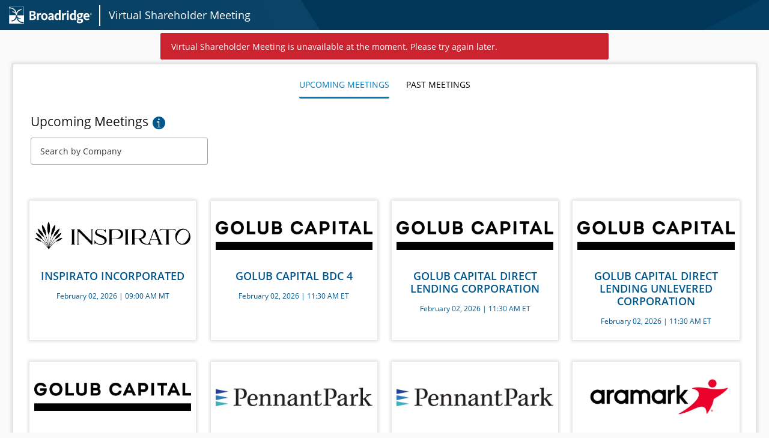

--- FILE ---
content_type: text/html;charset=utf-8
request_url: https://central.virtualshareholdermeeting.com/vsm/web?pvskey=CWT2023
body_size: 2566
content:




<!DOCTYPE html>
<html lang="en">
<head>
<title>Virtual Shareholder Meeting | Broadridge</title>
<meta charset="utf-8">
<meta http-equiv="X-UA-Compatible" content="IE=edge" />
<meta name="viewport" content="width=device-width, initial-scale=1">
<meta http-equiv='cache-control' content='no-cache'>
<meta http-equiv='expires' content='0'>
<meta http-equiv='pragma' content='no-cache'>

<meta http-equiv="X-UA-Compatible" content="IE=edge">

<meta name="description" content="Virtual Shareholder Meeting by Broadridge offers corporate issuers the ability to conduct annual meetings electronically with validated shareholders in attendance.">

<meta name="keywords"content="proxy, proxy processing, shareholder communications, shareholder, investor communications">

<link rel="shortcut icon" href="/vsm/v2/images/fav_icon.png" type="image/x-icon"> 

<link rel="stylesheet" href="/vsm/v2/fonts/material-icon/material-icons.css">
<link rel="stylesheet" href="/vsm/v2/dist/bundle.css">
<link rel="stylesheet" href="/vsm/v2/css/home.css">
</head>

<body id="bd1"  class="document-search-container d-flex flex-column min-vh-100"> 
	<header  class="br-header header-horizontal sticky-top">
		<div class="row sr-div bg-primary">
			<div class="container">
				<a href="#main-div" class="sr-only sr-only-focusable text-white">Skip
					to main content</a>
			</div>
		</div>
	
		<input type="hidden" id="hasErrors" value = "true"/>
		<input type="hidden" id="errMessage" value = "Virtual Shareholder Meeting is unavailable at the moment. Please try again later."/>
	
	
		
		<nav class="navbar navbar-expand-xl justify-content-between">
			<div class="container">
				<span class="customized-nav-bar"> <a
					class="navbar-brand mr-0 pr-2" href="#"
					title="Broadridge"> <img src="/vsm/v2/images/br-logo-white.svg" alt="Broadridge Financial Solutions Inc" width="140">
				</a>
					<h1
						class="company-text text-white align-middle d-none d-sm-inline-block d-md-inline-block d-lg-inline-block mb-0 border-left py-2 pl-3">
						Virtual Shareholder Meeting</h1>
				</span>
			</div>
		</nav>
	</header>
	<!-- Header End -->
	<main>
	<div class = "container-top-space"></div>
	<section id="scrols" class="mx-4 mb-5">
		<div class="card shadow-main-container container">
			<div id="main-div" class="card-body pt-0">
				<div class="bg-white pb-5 sticky-top2">
					<ul class="nav nav-pills justify-content-center customized-nav-tab"
						id="pills-tab" role="tablist">
						<li class="nav-item" role="presentation"><a
							class="nav-link active up-meeting" id="pills-home-tab"
							data-toggle="pill" href="#pills-home" role="tab"
							aria-controls="pills-home" aria-selected="true">UPCOMING
								MEETINGS</a></li>
						<li class="nav-item" role="presentation"><a
							class="nav-link past-meeting" id="pills-profile-tab"
							data-toggle="pill" href="#pills-profile" role="tab"
							aria-controls="pills-profile" aria-selected="false">PAST
								MEETINGS</a></li>
					</ul>

					<div class="row search-bar upcoming-meetings mx-3 mt-3">
						<div class="col-12 col-md-8 col-lg-8 col-xl-3 p-0">
							<h2 class="h4 d-flex align-items-end">
								Upcoming Meetings <span role="button"
									class="nc-icon-glyph travel_info text-primary pop-over ml-2"
									tabindex="0" aria-label="metting info" aria-expanded="false"
									data-toggle="popover" data-placement="auto"
									data-trigger="click"
									data-content="If you do not find the company you are looking for on the list of upcoming meetings, please refer to the company's SEC filed proxy material for instructions on how to attend this meeting."></span>
								</span>
							</h2>

							<div class=" mdc-text-field mdc-text-field--outlined mt-2"
								data-mdc-auto-init="MDCTextField">
								<input id="site-name-alt" type="text"
									class="globalInputSearch mdc-text-field__input">
								<div class="mdc-notched-outline bg-white">
									<div class="mdc-notched-outline__leading"></div>
									<div class="mdc-notched-outline__notch">
										<label for="site-name-alt"
											class="mdc-floating-label text-dark">Search by
											Company</label>
									</div>
									<div class="mdc-notched-outline__trailing"></div>
								</div>
							</div>
						</div>
					</div>

					<div class="row search-bar past-meetings mx-3 mt-3 d-none">
						<div class="col-12 col-md-8 col-lg-8 col-xl-3 p-0">
							<h2 class="h4 d-flex align-items-end">
								Past Meetings <span role="button"
									class="nc-icon-glyph travel_info text-primary pop-over2 ml-2"
									tabindex="0" aria-label="metting info" aria-expanded="false"
									data-toggle="popover" data-placement="auto"
									data-trigger="click"
									data-content="If you do not find the company you are looking for on the list of past meetings, please refer to the company's SEC filed proxy material for instructions on how to view the meeting replay."></span>
								</span>
							</h2>
							<div class="mdc-text-field mdc-text-field--outlined mt-2"
								data-mdc-auto-init="MDCTextField">
								<input id="site-name-alt2" type="text"
									class="globalInputSearch1 mdc-text-field__input">
								<div class="mdc-notched-outline">
									<div class="mdc-notched-outline__leading"></div>
									<div class="mdc-notched-outline__notch">
										<label for="site-name-alt2" class="mdc-floating-label">Search
											by Company</label>
									</div>
									<div class="mdc-notched-outline__trailing"></div>
								</div>
							</div>
						</div>
					</div>
				</div>

				<div class="tab-content" id="pills-tabContent">

					<!-- upcoming meetings -->
					<div
						class="tab-pane fade show upcoming-meeting active margin-top-onscroll" id="pills-home" role="tabpanel" aria-labelledby="pills-home-tab">
						<p class="sr-only upcomingMeetingCount" aria-live="polite" aria-atomic="true"></p>
						<div id="upcoming-list-group" class="globalTargetList d-flex flex-wrap text-center" role="list"></div>
					</div>
					<!-- Past meetings -->
					<div class="tab-pane fade margin-top-onscroll" id="pills-profile" role="tabpanel" aria-labelledby="pills-profile-tab">
						<p class="sr-only pastMeetingCount" aria-live="polite" aria-atomic="true"></p>
						<div id="past-list-group" class="globalTargetList2 d-flex flex-wrap text-center" role="list"></div>
					</div>
				</div>
	</section>
	</main>


	<!-- Footer Start -->
	<footer role="contentinfo" class="mt-auto py-4">
		<div class="container-fluid">
			<div class="container p-0">
				<div class="footerLinks d-md-flex justify-content-md-between">
					<ul class="list-unstyled">
						<li class="text-white">&copy; <span id = "copyright-year1"></span><span> Broadridge Financial Solutions, Inc.</span>
						</li>
					</ul>
					<ul class="list-unstyled">
					
						<li><a href=https://www.broadridge.com/legal/accessibility
							target="_blank"> Accessibility Statement <span class="sr-only">opens in new window.</span></a></li>
							
						<li><a href=https://www.broadridge.com/legal/privacy-statement-english target="_blank"> Privacy Statement <span class="sr-only">opens in new	window.</span></a>
						</li>
						<li><a href=https://www.broadridge.com/legal/terms-of-use target="_blank"> Terms and Conditions <span class="sr-only">opens in new window.</span></a>
						</li>
					</ul>
				</div>
				<div class="clearfix"></div>
			</div>
		</div>
	</footer>

	<span class="vsmDisplayNone vsm-font-size-10" >Build: d60285f4</span>
	

<script nonce="ejzwlvRJRLSt3Z/An2WTCErAkclVhHTOZdWa4io2cWs="  src="/vsm/v2/dist/bundle.js"></script>
<script nonce="ejzwlvRJRLSt3Z/An2WTCErAkclVhHTOZdWa4io2cWs="  src="/vsm/v2/js/extlib/jquery-3.6.3.min.js"></script>
<script nonce="ejzwlvRJRLSt3Z/An2WTCErAkclVhHTOZdWa4io2cWs="  src="/vsm/v2/js/extlib/popper.min.js"></script>
<script nonce="ejzwlvRJRLSt3Z/An2WTCErAkclVhHTOZdWa4io2cWs="  src="/vsm/v2/js/extlib/bootstrap.min.js"></script>
<script nonce="ejzwlvRJRLSt3Z/An2WTCErAkclVhHTOZdWa4io2cWs="  src="/vsm/v2/js/extlib/fixed-navbar.js"></script>
<script nonce="ejzwlvRJRLSt3Z/An2WTCErAkclVhHTOZdWa4io2cWs="  src="/vsm/v2/js/home.js?ts=d60285f4"></script>

</body>
</html>

--- FILE ---
content_type: text/css
request_url: https://central.virtualshareholdermeeting.com/vsm/v2/dist/bundle.css
body_size: 91682
content:
table.dataTable {
    clear: both;
    margin-top: 6px !important;
    margin-bottom: 6px !important;
    max-width: none !important;
    border-collapse: separate !important;
    border-spacing: 0
}

table.dataTable td,
table.dataTable th {
    -webkit-box-sizing: content-box;
    box-sizing: content-box
}

table.dataTable td.dataTables_empty,
table.dataTable th.dataTables_empty {
    text-align: center
}

table.dataTable.nowrap th,
table.dataTable.nowrap td {
    white-space: nowrap
}

div span.infoAddress::after{
    content: "\a";
    white-space: pre;
}

div.dataTables_wrapper div.dataTables_length label {
    font-weight: normal;
    text-align: left;
    white-space: nowrap
}

div.dataTables_wrapper div.dataTables_length select {
    width: auto;
    display: inline-block
}

div.dataTables_wrapper div.dataTables_filter {
    text-align: right
}

div.dataTables_wrapper div.dataTables_filter label {
    font-weight: normal;
    white-space: nowrap;
    text-align: left
}

div.dataTables_wrapper div.dataTables_filter input {
    margin-left: 0.5em;
    display: inline-block;
    width: auto
}

.dataTables_info { 
	float:none; 
}

div.dataTables_wrapper div.dataTables_info {
    padding-top: 0.85em;
    white-space: nowrap
}

div.dataTables_wrapper div.dataTables_paginate {
    margin: 0;
    text-align: right
}

div.dataTables_wrapper div.dataTables_paginate ul.pagination {
    margin: 2px 0;
    white-space: nowrap;
    justify-content: flex-end
}

div.dataTables_wrapper div.dataTables_processing {
    position: absolute;
    top: 50%;
    left: 50%;
    width: 200px;
    margin-left: -100px;
    margin-top: -26px;
    text-align: center;
    padding: 1em 0
}

table.dataTable thead>tr>th.sorting_asc,
table.dataTable thead>tr>th.sorting_desc,
table.dataTable thead>tr>th.sorting,
table.dataTable thead>tr>td.sorting_asc,
table.dataTable thead>tr>td.sorting_desc,
table.dataTable thead>tr>td.sorting {
    padding-right: 30px
}

table.dataTable thead>tr>th:active,
table.dataTable thead>tr>td:active {
    outline: none
}

table.dataTable thead .sorting,
table.dataTable thead .sorting_asc,
table.dataTable thead .sorting_desc,
table.dataTable thead .sorting_asc_disabled,
table.dataTable thead .sorting_desc_disabled {
    cursor: pointer;
    position: relative
}

table.dataTable thead .sorting:before,
table.dataTable thead .sorting:after,
table.dataTable thead .sorting_asc:before,
table.dataTable thead .sorting_asc:after,
table.dataTable thead .sorting_desc:before,
table.dataTable thead .sorting_desc:after,
table.dataTable thead .sorting_asc_disabled:before,
table.dataTable thead .sorting_asc_disabled:after,
table.dataTable thead .sorting_desc_disabled:before,
table.dataTable thead .sorting_desc_disabled:after {
    position: absolute;
    bottom: 0.9em;
    display: block;
    opacity: 0.3
}

table.dataTable thead .sorting:before,
table.dataTable thead .sorting_asc:before,
table.dataTable thead .sorting_desc:before,
table.dataTable thead .sorting_asc_disabled:before,
table.dataTable thead .sorting_desc_disabled:before {
    left: 0em !important;
    content: "\2191"
}

table.dataTable thead .sorting:after,
table.dataTable thead .sorting_asc:after,
table.dataTable thead .sorting_desc:after,
table.dataTable thead .sorting_asc_disabled:after,
table.dataTable thead .sorting_desc_disabled:after {
    left: 0.5em !important;
    content: "\2193"
}

table.dataTable thead .sorting_asc:before,
table.dataTable thead .sorting_desc:after {
    opacity: 1
}

table.dataTable thead .sorting_asc_disabled:before,
table.dataTable thead .sorting_desc_disabled:after {
    opacity: 0
}

div.dataTables_scrollHead table.dataTable {
    margin-bottom: 0 !important
}

div.dataTables_scrollBody table {
    border-top: none;
    margin-top: 0 !important;
    margin-bottom: 0 !important
}

div.dataTables_scrollBody table thead .sorting:before,
div.dataTables_scrollBody table thead .sorting_asc:before,
div.dataTables_scrollBody table thead .sorting_desc:before,
div.dataTables_scrollBody table thead .sorting:after,
div.dataTables_scrollBody table thead .sorting_asc:after,
div.dataTables_scrollBody table thead .sorting_desc:after {
    display: none
}

div.dataTables_scrollBody table tbody tr:first-child th,
div.dataTables_scrollBody table tbody tr:first-child td {
    border-top: none
}

div.dataTables_scrollFoot>.dataTables_scrollFootInner {
    box-sizing: content-box
}

div.dataTables_scrollFoot>.dataTables_scrollFootInner>table {
    margin-top: 0 !important;
    border-top: none
}

@media screen and (max-width: 767px) {

    div.dataTables_wrapper div.dataTables_length,
    div.dataTables_wrapper div.dataTables_filter,
    div.dataTables_wrapper div.dataTables_info,
    div.dataTables_wrapper div.dataTables_paginate {
        text-align: center
    }
}

table.dataTable.table-sm>thead>tr>th {
    padding-right: 20px
}

table.dataTable.table-sm .sorting:before,
table.dataTable.table-sm .sorting_asc:before,
table.dataTable.table-sm .sorting_desc:before {
    top: 5px;
    right: 0.85em
}

table.dataTable.table-sm .sorting:after,
table.dataTable.table-sm .sorting_asc:after,
table.dataTable.table-sm .sorting_desc:after {
    top: 5px
}

table.table-bordered.dataTable th,
table.table-bordered.dataTable td {
    border-left-width: 0
}

table.table-bordered.dataTable th:last-child,
table.table-bordered.dataTable th:last-child,
table.table-bordered.dataTable td:last-child,
table.table-bordered.dataTable td:last-child {
    border-right-width: 0
}

table.table-bordered.dataTable tbody th,
table.table-bordered.dataTable tbody td {
    border-bottom-width: 0
}

div.dataTables_scrollHead table.table-bordered {
    border-bottom-width: 0
}

div.table-responsive>div.dataTables_wrapper>div.row {
    margin: 0
}

div.table-responsive>div.dataTables_wrapper>div.row>div[class^="col-"]:first-child {
    padding-left: 0
}

div.table-responsive>div.dataTables_wrapper>div.row>div[class^="col-"]:last-child {
    padding-right: 0
}table.dt-rowReorder-float {
    position: absolute !important;
    opacity: 0.9;
    table-layout: fixed;
    outline: 2px solid #888;
    outline-offset: 1px;
    z-index: 2001;
    width: 80% !important;
}

body.dt-rowReorder-noOverflow {
    overflow-x: hidden !important;
}

table.dataTable td.reorder {
    text-align: center;
    cursor: move
}

/* Row grouping css */
.dtrg-group {
    background-color: #ddd !important;
}

#control-number_filter {
    display: none;
}

#control-number_wrapper .sorting_asc::before,
#control-number_wrapper .sorting_asc::after {
    display: none !important;
}

#control-number_wrapper .sorting_asc {
    cursor: text !important;
}

#registered-shareholder-list_wrapper .sorting_asc::before,
#registered-shareholder-list_wrapper .sorting_asc::after {
    display: none !important;
}

#registered-shareholder-list_wrapper .sorting_asc {
    cursor: text !important;
}
#registered-shareholder-list.table.table-striped tbody tr:nth-of-type(odd) {
    background-color: #fff;
}
#registered-shareholder-list.table.table-striped tbody tr:nth-of-type(even) {
    background-color: #f9f9f9;
}
#registered-shareholder-list.table.table-striped tbody tr td:first-child{
    border-left: 1px solid #d1d1d1;
}
#registered-shareholder-list.table.table-striped tbody tr td:last-child{
    border-right: 1px solid #d1d1d1;
}
#registered-shareholder-list.table.table-striped tbody tr td{
    border-bottom: 1px solid #d1d1d1;
}
button.btn-link:disabled, button.btn-link.disabled {
      pointer-events: unset;
    cursor: not-allowed;
}
#registered-shareholder-list tbody .mdc-notched-outline--notched .mdc-notched-outline__notch {
    padding-right: 0;
}
#generateShareholder .generateShareholderListContainer > .row:not(:last-child) {
  border-bottom: 1px solid #d1d1d1;
      padding-bottom: 18px;
    margin-bottom: 15px;
}
/**
 * jQuery Timepicker - v1.3.5 - 2016-07-10
 * http://timepicker.co
 *
 * Enhances standard form input fields helping users to select (or type) times.
 *
 * Copyright (c) 2016 Willington Vega; Licensed MIT, GPL
 */


.ui-timepicker-container{position:absolute;overflow:hidden;box-sizing:border-box}.ui-timepicker{box-sizing:content-box;display:block;height:205px;list-style:none outside none;margin:0;padding:0 1px;text-align:center}.ui-timepicker-viewport{box-sizing:content-box;display:block;height:205px;margin:0;padding:0;overflow:auto;overflow-x:hidden}.ui-timepicker-standard{font-family:Verdana,Arial,sans-serif;font-size:1.1em;background-color:#FFF;border:1px solid #AAA;color:#222;margin:0;padding:2px}.ui-timepicker-standard a{border:1px solid transparent;color:#222;display:block;padding:.2em .4em;text-decoration:none}.ui-timepicker-standard .ui-state-hover{background-color:#DADADA;border:1px solid #999;font-weight:400;color:#212121}.ui-timepicker-standard .ui-menu-item{margin:0;padding:0}.ui-timepicker-corners,.ui-timepicker-corners .ui-corner-all{-moz-border-radius:4px;-webkit-border-radius:4px;border-radius:4px}.ui-timepicker-hidden{display:none}.ui-timepicker-no-scrollbar .ui-timepicker{border:0}/* cyrillic-ext */
@font-face {
  font-family: 'Open Sans';
  font-style: italic;
  font-weight: 300;
  font-display: swap;
  src: local('Open Sans Light Italic'), local('OpenSans-LightItalic'), url(../fonts/OpenSansLightItalic/v17/memnYaGs126MiZpBA-UFUKWyV9hmIqOjjg.woff2) format('woff2');
  unicode-range: U+0460-052F, U+1C80-1C88, U+20B4, U+2DE0-2DFF, U+A640-A69F, U+FE2E-FE2F;
}
/* cyrillic */
@font-face {
  font-family: 'Open Sans';
  font-style: italic;
  font-weight: 300;
  font-display: swap;
  src: local('Open Sans Light Italic'), local('OpenSans-LightItalic'), url(../fonts/OpenSansLightItalic/v17/memnYaGs126MiZpBA-UFUKWyV9hvIqOjjg.woff2) format('woff2');
  unicode-range: U+0400-045F, U+0490-0491, U+04B0-04B1, U+2116;
}
/* greek-ext */
@font-face {
  font-family: 'Open Sans';
  font-style: italic;
  font-weight: 300;
  font-display: swap;
  src: local('Open Sans Light Italic'), local('OpenSans-LightItalic'), url(../fonts/OpenSansLightItalic/v17/memnYaGs126MiZpBA-UFUKWyV9hnIqOjjg.woff2) format('woff2');
  unicode-range: U+1F00-1FFF;
}
/* greek */
@font-face {
  font-family: 'Open Sans';
  font-style: italic;
  font-weight: 300;
  font-display: swap;
  src: local('Open Sans Light Italic'), local('OpenSans-LightItalic'), url(../fonts/OpenSansLightItalic/v17/memnYaGs126MiZpBA-UFUKWyV9hoIqOjjg.woff2) format('woff2');
  unicode-range: U+0370-03FF;
}
/* vietnamese */
@font-face {
  font-family: 'Open Sans';
  font-style: italic;
  font-weight: 300;
  font-display: swap;
  src: local('Open Sans Light Italic'), local('OpenSans-LightItalic'), url(../fonts/OpenSansLightItalic/v17/memnYaGs126MiZpBA-UFUKWyV9hkIqOjjg.woff2) format('woff2');
  unicode-range: U+0102-0103, U+0110-0111, U+1EA0-1EF9, U+20AB;
}
/* latin-ext */
@font-face {
  font-family: 'Open Sans';
  font-style: italic;
  font-weight: 300;
  font-display: swap;
  src: local('Open Sans Light Italic'), local('OpenSans-LightItalic'), url(../fonts/OpenSansLightItalic/v17/memnYaGs126MiZpBA-UFUKWyV9hlIqOjjg.woff2) format('woff2');
  unicode-range: U+0100-024F, U+0259, U+1E00-1EFF, U+2020, U+20A0-20AB, U+20AD-20CF, U+2113, U+2C60-2C7F, U+A720-A7FF;
}
/* latin */
@font-face {
  font-family: 'Open Sans';
  font-style: italic;
  font-weight: 300;
  font-display: swap;
  src: local('Open Sans Light Italic'), local('OpenSans-LightItalic'), url(../fonts/OpenSansLightItalic/v17/memnYaGs126MiZpBA-UFUKWyV9hrIqM.woff2) format('woff2');
  unicode-range: U+0000-00FF, U+0131, U+0152-0153, U+02BB-02BC, U+02C6, U+02DA, U+02DC, U+2000-206F, U+2074, U+20AC, U+2122, U+2191, U+2193, U+2212, U+2215, U+FEFF, U+FFFD;
}
/* cyrillic-ext */
@font-face {
  font-family: 'Open Sans';
  font-style: italic;
  font-weight: 400;
  font-display: swap;
  src: local('Open Sans Italic'), local('OpenSans-Italic'), url(../fonts/OpenSansItalic/v17/mem6YaGs126MiZpBA-UFUK0Udc1UAw.woff2) format('woff2');
  unicode-range: U+0460-052F, U+1C80-1C88, U+20B4, U+2DE0-2DFF, U+A640-A69F, U+FE2E-FE2F;
}
/* cyrillic */
@font-face {
  font-family: 'Open Sans';
  font-style: italic;
  font-weight: 400;
  font-display: swap;
  src: local('Open Sans Italic'), local('OpenSans-Italic'), url(../fonts/OpenSansItalic/v17/mem6YaGs126MiZpBA-UFUK0ddc1UAw.woff2) format('woff2');
  unicode-range: U+0400-045F, U+0490-0491, U+04B0-04B1, U+2116;
}
/* greek-ext */
@font-face {
  font-family: 'Open Sans';
  font-style: italic;
  font-weight: 400;
  font-display: swap;
  src: local('Open Sans Italic'), local('OpenSans-Italic'), url(../fonts/OpenSansItalic/v17/mem6YaGs126MiZpBA-UFUK0Vdc1UAw.woff2) format('woff2');
  unicode-range: U+1F00-1FFF;
}
/* greek */
@font-face {
  font-family: 'Open Sans';
  font-style: italic;
  font-weight: 400;
  font-display: swap;
  src: local('Open Sans Italic'), local('OpenSans-Italic'), url(../fonts/OpenSansItalic/v17/mem6YaGs126MiZpBA-UFUK0adc1UAw.woff2) format('woff2');
  unicode-range: U+0370-03FF;
}
/* vietnamese */
@font-face {
  font-family: 'Open Sans';
  font-style: italic;
  font-weight: 400;
  font-display: swap;
  src: local('Open Sans Italic'), local('OpenSans-Italic'), url(../fonts/OpenSansItalic/v17/mem6YaGs126MiZpBA-UFUK0Wdc1UAw.woff2) format('woff2');
  unicode-range: U+0102-0103, U+0110-0111, U+1EA0-1EF9, U+20AB;
}
/* latin-ext */
@font-face {
  font-family: 'Open Sans';
  font-style: italic;
  font-weight: 400;
  font-display: swap;
  src: local('Open Sans Italic'), local('OpenSans-Italic'), url(../fonts/OpenSansItalic/v17/mem6YaGs126MiZpBA-UFUK0Xdc1UAw.woff2) format('woff2');
  unicode-range: U+0100-024F, U+0259, U+1E00-1EFF, U+2020, U+20A0-20AB, U+20AD-20CF, U+2113, U+2C60-2C7F, U+A720-A7FF;
}
/* latin */
@font-face {
  font-family: 'Open Sans';
  font-style: italic;
  font-weight: 400;
  font-display: swap;
  src: local('Open Sans Italic'), local('OpenSans-Italic'), url(../fonts/OpenSansItalic/v17/mem6YaGs126MiZpBA-UFUK0Zdc0.woff2) format('woff2');
  unicode-range: U+0000-00FF, U+0131, U+0152-0153, U+02BB-02BC, U+02C6, U+02DA, U+02DC, U+2000-206F, U+2074, U+20AC, U+2122, U+2191, U+2193, U+2212, U+2215, U+FEFF, U+FFFD;
}
/* cyrillic-ext */
@font-face {
  font-family: 'Open Sans';
  font-style: italic;
  font-weight: 600;
  font-display: swap;
  src: local('Open Sans SemiBold Italic'), local('OpenSans-SemiBoldItalic'), url(../fonts/OpenSansSemiBoldItalic/v17/memnYaGs126MiZpBA-UFUKXGUdhmIqOjjg.woff2) format('woff2');
  unicode-range: U+0460-052F, U+1C80-1C88, U+20B4, U+2DE0-2DFF, U+A640-A69F, U+FE2E-FE2F;
}
/* cyrillic */
@font-face {
  font-family: 'Open Sans';
  font-style: italic;
  font-weight: 600;
  font-display: swap;
  src: local('Open Sans SemiBold Italic'), local('OpenSans-SemiBoldItalic'), url(../fonts/OpenSansSemiBoldItalic/v17/memnYaGs126MiZpBA-UFUKXGUdhvIqOjjg.woff2) format('woff2');
  unicode-range: U+0400-045F, U+0490-0491, U+04B0-04B1, U+2116;
}
/* greek-ext */
@font-face {
  font-family: 'Open Sans';
  font-style: italic;
  font-weight: 600;
  font-display: swap;
  src: local('Open Sans SemiBold Italic'), local('OpenSans-SemiBoldItalic'), url(../fonts/OpenSansSemiBoldItalic/v17/memnYaGs126MiZpBA-UFUKXGUdhnIqOjjg.woff2) format('woff2');
  unicode-range: U+1F00-1FFF;
}
/* greek */
@font-face {
  font-family: 'Open Sans';
  font-style: italic;
  font-weight: 600;
  font-display: swap;
  src: local('Open Sans SemiBold Italic'), local('OpenSans-SemiBoldItalic'), url(../fonts/OpenSansSemiBoldItalic/v17/memnYaGs126MiZpBA-UFUKXGUdhoIqOjjg.woff2) format('woff2');
  unicode-range: U+0370-03FF;
}
/* vietnamese */
@font-face {
  font-family: 'Open Sans';
  font-style: italic;
  font-weight: 600;
  font-display: swap;
  src: local('Open Sans SemiBold Italic'), local('OpenSans-SemiBoldItalic'), url(../fonts/OpenSansSemiBoldItalic/v17/memnYaGs126MiZpBA-UFUKXGUdhkIqOjjg.woff2) format('woff2');
  unicode-range: U+0102-0103, U+0110-0111, U+1EA0-1EF9, U+20AB;
}
/* latin-ext */
@font-face {
  font-family: 'Open Sans';
  font-style: italic;
  font-weight: 600;
  font-display: swap;
  src: local('Open Sans SemiBold Italic'), local('OpenSans-SemiBoldItalic'), url(../fonts/OpenSansSemiBoldItalic/v17/memnYaGs126MiZpBA-UFUKXGUdhlIqOjjg.woff2) format('woff2');
  unicode-range: U+0100-024F, U+0259, U+1E00-1EFF, U+2020, U+20A0-20AB, U+20AD-20CF, U+2113, U+2C60-2C7F, U+A720-A7FF;
}
/* latin */
@font-face {
  font-family: 'Open Sans';
  font-style: italic;
  font-weight: 600;
  font-display: swap;
  src: local('Open Sans SemiBold Italic'), local('OpenSans-SemiBoldItalic'), url(../fonts/OpenSansSemiBoldItalic/v17/memnYaGs126MiZpBA-UFUKXGUdhrIqM.woff2) format('woff2');
  unicode-range: U+0000-00FF, U+0131, U+0152-0153, U+02BB-02BC, U+02C6, U+02DA, U+02DC, U+2000-206F, U+2074, U+20AC, U+2122, U+2191, U+2193, U+2212, U+2215, U+FEFF, U+FFFD;
}
/* cyrillic-ext */
@font-face {
  font-family: 'Open Sans';
  font-style: italic;
  font-weight: 700;
  font-display: swap;
  src: local('Open Sans Bold Italic'), local('OpenSans-BoldItalic'), url(../fonts/OpenSansBoldItalic/v17/memnYaGs126MiZpBA-UFUKWiUNhmIqOjjg.woff2) format('woff2');
  unicode-range: U+0460-052F, U+1C80-1C88, U+20B4, U+2DE0-2DFF, U+A640-A69F, U+FE2E-FE2F;
}
/* cyrillic */
@font-face {
  font-family: 'Open Sans';
  font-style: italic;
  font-weight: 700;
  font-display: swap;
  src: local('Open Sans Bold Italic'), local('OpenSans-BoldItalic'), url(../fonts/OpenSansBoldItalic/v17/memnYaGs126MiZpBA-UFUKWiUNhvIqOjjg.woff2) format('woff2');
  unicode-range: U+0400-045F, U+0490-0491, U+04B0-04B1, U+2116;
}
/* greek-ext */
@font-face {
  font-family: 'Open Sans';
  font-style: italic;
  font-weight: 700;
  font-display: swap;
  src: local('Open Sans Bold Italic'), local('OpenSans-BoldItalic'), url(../fonts/OpenSansBoldItalic/v17/memnYaGs126MiZpBA-UFUKWiUNhnIqOjjg.woff2) format('woff2');
  unicode-range: U+1F00-1FFF;
}
/* greek */
@font-face {
  font-family: 'Open Sans';
  font-style: italic;
  font-weight: 700;
  font-display: swap;
  src: local('Open Sans Bold Italic'), local('OpenSans-BoldItalic'), url(../fonts/OpenSansBoldItalic/v17/memnYaGs126MiZpBA-UFUKWiUNhoIqOjjg.woff2) format('woff2');
  unicode-range: U+0370-03FF;
}
/* vietnamese */
@font-face {
  font-family: 'Open Sans';
  font-style: italic;
  font-weight: 700;
  font-display: swap;
  src: local('Open Sans Bold Italic'), local('OpenSans-BoldItalic'), url(../fonts/OpenSansBoldItalic/v17/memnYaGs126MiZpBA-UFUKWiUNhkIqOjjg.woff2) format('woff2');
  unicode-range: U+0102-0103, U+0110-0111, U+1EA0-1EF9, U+20AB;
}
/* latin-ext */
@font-face {
  font-family: 'Open Sans';
  font-style: italic;
  font-weight: 700;
  font-display: swap;
  src: local('Open Sans Bold Italic'), local('OpenSans-BoldItalic'), url(../fonts/OpenSansBoldItalic/v17/memnYaGs126MiZpBA-UFUKWiUNhlIqOjjg.woff2) format('woff2');
  unicode-range: U+0100-024F, U+0259, U+1E00-1EFF, U+2020, U+20A0-20AB, U+20AD-20CF, U+2113, U+2C60-2C7F, U+A720-A7FF;
}
/* latin */
@font-face {
  font-family: 'Open Sans';
  font-style: italic;
  font-weight: 700;
  font-display: swap;
  src: local('Open Sans Bold Italic'), local('OpenSans-BoldItalic'), url(../fonts/OpenSansBoldItalic/v17/memnYaGs126MiZpBA-UFUKWiUNhrIqM.woff2) format('woff2');
  unicode-range: U+0000-00FF, U+0131, U+0152-0153, U+02BB-02BC, U+02C6, U+02DA, U+02DC, U+2000-206F, U+2074, U+20AC, U+2122, U+2191, U+2193, U+2212, U+2215, U+FEFF, U+FFFD;
}
/* cyrillic-ext */
@font-face {
  font-family: 'Open Sans';
  font-style: italic;
  font-weight: 800;
  font-display: swap;
  src: local('Open Sans ExtraBold Italic'), local('OpenSans-ExtraBoldItalic'), url(../fonts/OpenSansExtraBoldItalic/v17/memnYaGs126MiZpBA-UFUKW-U9hmIqOjjg.woff2) format('woff2');
  unicode-range: U+0460-052F, U+1C80-1C88, U+20B4, U+2DE0-2DFF, U+A640-A69F, U+FE2E-FE2F;
}
/* cyrillic */
@font-face {
  font-family: 'Open Sans';
  font-style: italic;
  font-weight: 800;
  font-display: swap;
  src: local('Open Sans ExtraBold Italic'), local('OpenSans-ExtraBoldItalic'), url(../fonts/OpenSansExtraBoldItalic/v17/memnYaGs126MiZpBA-UFUKW-U9hvIqOjjg.woff2) format('woff2');
  unicode-range: U+0400-045F, U+0490-0491, U+04B0-04B1, U+2116;
}
/* greek-ext */
@font-face {
  font-family: 'Open Sans';
  font-style: italic;
  font-weight: 800;
  font-display: swap;
  src: local('Open Sans ExtraBold Italic'), local('OpenSans-ExtraBoldItalic'), url(../fonts/OpenSansExtraBoldItalic/v17/memnYaGs126MiZpBA-UFUKW-U9hnIqOjjg.woff2) format('woff2');
  unicode-range: U+1F00-1FFF;
}
/* greek */
@font-face {
  font-family: 'Open Sans';
  font-style: italic;
  font-weight: 800;
  font-display: swap;
  src: local('Open Sans ExtraBold Italic'), local('OpenSans-ExtraBoldItalic'), url(../fonts/OpenSansExtraBoldItalic/v17/memnYaGs126MiZpBA-UFUKW-U9hoIqOjjg.woff2) format('woff2');
  unicode-range: U+0370-03FF;
}
/* vietnamese */
@font-face {
  font-family: 'Open Sans';
  font-style: italic;
  font-weight: 800;
  font-display: swap;
  src: local('Open Sans ExtraBold Italic'), local('OpenSans-ExtraBoldItalic'), url(../fonts/OpenSansExtraBoldItalic/v17/memnYaGs126MiZpBA-UFUKW-U9hkIqOjjg.woff2) format('woff2');
  unicode-range: U+0102-0103, U+0110-0111, U+1EA0-1EF9, U+20AB;
}
/* latin-ext */
@font-face {
  font-family: 'Open Sans';
  font-style: italic;
  font-weight: 800;
  font-display: swap;
  src: local('Open Sans ExtraBold Italic'), local('OpenSans-ExtraBoldItalic'), url(../fonts/OpenSansExtraBoldItalic/v17/memnYaGs126MiZpBA-UFUKW-U9hlIqOjjg.woff2) format('woff2');
  unicode-range: U+0100-024F, U+0259, U+1E00-1EFF, U+2020, U+20A0-20AB, U+20AD-20CF, U+2113, U+2C60-2C7F, U+A720-A7FF;
}
/* latin */
@font-face {
  font-family: 'Open Sans';
  font-style: italic;
  font-weight: 800;
  font-display: swap;
  src: local('Open Sans ExtraBold Italic'), local('OpenSans-ExtraBoldItalic'), url(../fonts/OpenSansExtraBoldItalic/v17/memnYaGs126MiZpBA-UFUKW-U9hrIqM.woff2) format('woff2');
  unicode-range: U+0000-00FF, U+0131, U+0152-0153, U+02BB-02BC, U+02C6, U+02DA, U+02DC, U+2000-206F, U+2074, U+20AC, U+2122, U+2191, U+2193, U+2212, U+2215, U+FEFF, U+FFFD;
}
/* cyrillic-ext */
@font-face {
  font-family: 'Open Sans';
  font-style: normal;
  font-weight: 300;
  font-display: swap;
  src: local('Open Sans Light'), local('OpenSans-Light'), url(../fonts/OpenSansLight/v17/mem5YaGs126MiZpBA-UN_r8OX-hpOqc.woff2) format('woff2');
  unicode-range: U+0460-052F, U+1C80-1C88, U+20B4, U+2DE0-2DFF, U+A640-A69F, U+FE2E-FE2F;
}
/* cyrillic */
@font-face {
  font-family: 'Open Sans';
  font-style: normal;
  font-weight: 300;
  font-display: swap;
  src: local('Open Sans Light'), local('OpenSans-Light'), url(../fonts/OpenSansLight/v17/mem5YaGs126MiZpBA-UN_r8OVuhpOqc.woff2) format('woff2');
  unicode-range: U+0400-045F, U+0490-0491, U+04B0-04B1, U+2116;
}
/* greek-ext */
@font-face {
  font-family: 'Open Sans';
  font-style: normal;
  font-weight: 300;
  font-display: swap;
  src: local('Open Sans Light'), local('OpenSans-Light'), url(../fonts/OpenSansLight/v17/mem5YaGs126MiZpBA-UN_r8OXuhpOqc.woff2) format('woff2');
  unicode-range: U+1F00-1FFF;
}
/* greek */
@font-face {
  font-family: 'Open Sans';
  font-style: normal;
  font-weight: 300;
  font-display: swap;
  src: local('Open Sans Light'), local('OpenSans-Light'), url(../fonts/OpenSansLight/v17/mem5YaGs126MiZpBA-UN_r8OUehpOqc.woff2) format('woff2');
  unicode-range: U+0370-03FF;
}
/* vietnamese */
@font-face {
  font-family: 'Open Sans';
  font-style: normal;
  font-weight: 300;
  font-display: swap;
  src: local('Open Sans Light'), local('OpenSans-Light'), url(../fonts/OpenSansLight/v17/mem5YaGs126MiZpBA-UN_r8OXehpOqc.woff2) format('woff2');
  unicode-range: U+0102-0103, U+0110-0111, U+1EA0-1EF9, U+20AB;
}
/* latin-ext */
@font-face {
  font-family: 'Open Sans';
  font-style: normal;
  font-weight: 300;
  font-display: swap;
  src: local('Open Sans Light'), local('OpenSans-Light'), url(../fonts/OpenSansLight/v17/mem5YaGs126MiZpBA-UN_r8OXOhpOqc.woff2) format('woff2');
  unicode-range: U+0100-024F, U+0259, U+1E00-1EFF, U+2020, U+20A0-20AB, U+20AD-20CF, U+2113, U+2C60-2C7F, U+A720-A7FF;
}
/* latin */
@font-face {
  font-family: 'Open Sans';
  font-style: normal;
  font-weight: 300;
  font-display: swap;
  src: local('Open Sans Light'), local('OpenSans-Light'), url(../fonts/OpenSansLight/v17/mem5YaGs126MiZpBA-UN_r8OUuhp.woff2) format('woff2');
  unicode-range: U+0000-00FF, U+0131, U+0152-0153, U+02BB-02BC, U+02C6, U+02DA, U+02DC, U+2000-206F, U+2074, U+20AC, U+2122, U+2191, U+2193, U+2212, U+2215, U+FEFF, U+FFFD;
}
/* cyrillic-ext */
@font-face {
  font-family: 'Open Sans';
  font-style: normal;
  font-weight: 400;
  font-display: swap;
  src: local('Open Sans Regular'), local('OpenSans-Regular'), url(../fonts/OpenSansRegular/v17/mem8YaGs126MiZpBA-UFWJ0bbck.woff2) format('woff2');
  unicode-range: U+0460-052F, U+1C80-1C88, U+20B4, U+2DE0-2DFF, U+A640-A69F, U+FE2E-FE2F;
}
/* cyrillic */
@font-face {
  font-family: 'Open Sans';
  font-style: normal;
  font-weight: 400;
  font-display: swap;
  src: local('Open Sans Regular'), local('OpenSans-Regular'), url(../fonts/OpenSansRegular/v17/mem8YaGs126MiZpBA-UFUZ0bbck.woff2) format('woff2');
  unicode-range: U+0400-045F, U+0490-0491, U+04B0-04B1, U+2116;
}
/* greek-ext */
@font-face {
  font-family: 'Open Sans';
  font-style: normal;
  font-weight: 400;
  font-display: swap;
  src: local('Open Sans Regular'), local('OpenSans-Regular'), url(../fonts/OpenSansRegular/v17/mem8YaGs126MiZpBA-UFWZ0bbck.woff2) format('woff2');
  unicode-range: U+1F00-1FFF;
}
/* greek */
@font-face {
  font-family: 'Open Sans';
  font-style: normal;
  font-weight: 400;
  font-display: swap;
  src: local('Open Sans Regular'), local('OpenSans-Regular'), url(../fonts/OpenSansRegular/v17/mem8YaGs126MiZpBA-UFVp0bbck.woff2) format('woff2');
  unicode-range: U+0370-03FF;
}
/* vietnamese */
@font-face {
  font-family: 'Open Sans';
  font-style: normal;
  font-weight: 400;
  font-display: swap;
  src: local('Open Sans Regular'), local('OpenSans-Regular'), url(../fonts/OpenSansRegular/v17/mem8YaGs126MiZpBA-UFWp0bbck.woff2) format('woff2');
  unicode-range: U+0102-0103, U+0110-0111, U+1EA0-1EF9, U+20AB;
}
/* latin-ext */
@font-face {
  font-family: 'Open Sans';
  font-style: normal;
  font-weight: 400;
  font-display: swap;
  src: local('Open Sans Regular'), local('OpenSans-Regular'), url(../fonts/OpenSansRegular/v17/mem8YaGs126MiZpBA-UFW50bbck.woff2) format('woff2');
  unicode-range: U+0100-024F, U+0259, U+1E00-1EFF, U+2020, U+20A0-20AB, U+20AD-20CF, U+2113, U+2C60-2C7F, U+A720-A7FF;
}
/* latin */
@font-face {
  font-family: 'Open Sans';
  font-style: normal;
  font-weight: 400;
  font-display: swap;
  src: local('Open Sans Regular'), local('OpenSans-Regular'), url(../fonts/OpenSansRegular/v17/mem8YaGs126MiZpBA-UFVZ0b.woff2) format('woff2');
  unicode-range: U+0000-00FF, U+0131, U+0152-0153, U+02BB-02BC, U+02C6, U+02DA, U+02DC, U+2000-206F, U+2074, U+20AC, U+2122, U+2191, U+2193, U+2212, U+2215, U+FEFF, U+FFFD;
}
/* cyrillic-ext */
@font-face {
  font-family: 'Open Sans';
  font-style: normal;
  font-weight: 600;
  font-display: swap;
  src: local('Open Sans SemiBold'), local('OpenSans-SemiBold'), url(../fonts/OpenSansSemibold/v17/mem5YaGs126MiZpBA-UNirkOX-hpOqc.woff2) format('woff2');
  unicode-range: U+0460-052F, U+1C80-1C88, U+20B4, U+2DE0-2DFF, U+A640-A69F, U+FE2E-FE2F;
}
/* cyrillic */
@font-face {
  font-family: 'Open Sans';
  font-style: normal;
  font-weight: 600;
  font-display: swap;
  src: local('Open Sans SemiBold'), local('OpenSans-SemiBold'), url(../fonts/OpenSansSemibold/v17/mem5YaGs126MiZpBA-UNirkOVuhpOqc.woff2) format('woff2');
  unicode-range: U+0400-045F, U+0490-0491, U+04B0-04B1, U+2116;
}
/* greek-ext */
@font-face {
  font-family: 'Open Sans';
  font-style: normal;
  font-weight: 600;
  font-display: swap;
  src: local('Open Sans SemiBold'), local('OpenSans-SemiBold'), url(../fonts/OpenSansSemibold/v17/mem5YaGs126MiZpBA-UNirkOXuhpOqc.woff2) format('woff2');
  unicode-range: U+1F00-1FFF;
}
/* greek */
@font-face {
  font-family: 'Open Sans';
  font-style: normal;
  font-weight: 600;
  font-display: swap;
  src: local('Open Sans SemiBold'), local('OpenSans-SemiBold'), url(../fonts/OpenSansSemibold/v17/mem5YaGs126MiZpBA-UNirkOUehpOqc.woff2) format('woff2');
  unicode-range: U+0370-03FF;
}
/* vietnamese */
@font-face {
  font-family: 'Open Sans';
  font-style: normal;
  font-weight: 600;
  font-display: swap;
  src: local('Open Sans SemiBold'), local('OpenSans-SemiBold'), url(../fonts/OpenSansSemibold/v17/mem5YaGs126MiZpBA-UNirkOXehpOqc.woff2) format('woff2');
  unicode-range: U+0102-0103, U+0110-0111, U+1EA0-1EF9, U+20AB;
}
/* latin-ext */
@font-face {
  font-family: 'Open Sans';
  font-style: normal;
  font-weight: 600;
  font-display: swap;
  src: local('Open Sans SemiBold'), local('OpenSans-SemiBold'), url(../fonts/OpenSansSemibold/v17/mem5YaGs126MiZpBA-UNirkOXOhpOqc.woff2) format('woff2');
  unicode-range: U+0100-024F, U+0259, U+1E00-1EFF, U+2020, U+20A0-20AB, U+20AD-20CF, U+2113, U+2C60-2C7F, U+A720-A7FF;
}
/* latin */
@font-face {
  font-family: 'Open Sans';
  font-style: normal;
  font-weight: 600;
  font-display: swap;
  src: local('Open Sans SemiBold'), local('OpenSans-SemiBold'), url(../fonts/OpenSansSemibold/v17/mem5YaGs126MiZpBA-UNirkOUuhp.woff2) format('woff2');
  unicode-range: U+0000-00FF, U+0131, U+0152-0153, U+02BB-02BC, U+02C6, U+02DA, U+02DC, U+2000-206F, U+2074, U+20AC, U+2122, U+2191, U+2193, U+2212, U+2215, U+FEFF, U+FFFD;
}
/* cyrillic-ext */
@font-face {
  font-family: 'Open Sans';
  font-style: normal;
  font-weight: 700;
  font-display: swap;
  src: local('Open Sans Bold'), local('OpenSans-Bold'), url(../fonts/OpenSansBold/v17/mem5YaGs126MiZpBA-UN7rgOX-hpOqc.woff2) format('woff2');
  unicode-range: U+0460-052F, U+1C80-1C88, U+20B4, U+2DE0-2DFF, U+A640-A69F, U+FE2E-FE2F;
}
/* cyrillic */
@font-face {
  font-family: 'Open Sans';
  font-style: normal;
  font-weight: 700;
  font-display: swap;
  src: local('Open Sans Bold'), local('OpenSans-Bold'), url(../fonts/OpenSansBold/v17/mem5YaGs126MiZpBA-UN7rgOVuhpOqc.woff2) format('woff2');
  unicode-range: U+0400-045F, U+0490-0491, U+04B0-04B1, U+2116;
}
/* greek-ext */
@font-face {
  font-family: 'Open Sans';
  font-style: normal;
  font-weight: 700;
  font-display: swap;
  src: local('Open Sans Bold'), local('OpenSans-Bold'), url(../fonts/OpenSansBold/v17/mem5YaGs126MiZpBA-UN7rgOXuhpOqc.woff2) format('woff2');
  unicode-range: U+1F00-1FFF;
}
/* greek */
@font-face {
  font-family: 'Open Sans';
  font-style: normal;
  font-weight: 700;
  font-display: swap;
  src: local('Open Sans Bold'), local('OpenSans-Bold'), url(../fonts/OpenSansBold/v17/mem5YaGs126MiZpBA-UN7rgOUehpOqc.woff2) format('woff2');
  unicode-range: U+0370-03FF;
}
/* vietnamese */
@font-face {
  font-family: 'Open Sans';
  font-style: normal;
  font-weight: 700;
  font-display: swap;
  src: local('Open Sans Bold'), local('OpenSans-Bold'), url(../fonts/OpenSansBold/v17/mem5YaGs126MiZpBA-UN7rgOXehpOqc.woff2) format('woff2');
  unicode-range: U+0102-0103, U+0110-0111, U+1EA0-1EF9, U+20AB;
}
/* latin-ext */
@font-face {
  font-family: 'Open Sans';
  font-style: normal;
  font-weight: 700;
  font-display: swap;
  src: local('Open Sans Bold'), local('OpenSans-Bold'), url(../fonts/OpenSansBold/v17/mem5YaGs126MiZpBA-UN7rgOXOhpOqc.woff2) format('woff2');
  unicode-range: U+0100-024F, U+0259, U+1E00-1EFF, U+2020, U+20A0-20AB, U+20AD-20CF, U+2113, U+2C60-2C7F, U+A720-A7FF;
}
/* latin */
@font-face {
  font-family: 'Open Sans';
  font-style: normal;
  font-weight: 700;
  font-display: swap;
  src: local('Open Sans Bold'), local('OpenSans-Bold'), url(../fonts/OpenSansBold/v17/mem5YaGs126MiZpBA-UN7rgOUuhp.woff2) format('woff2');
  unicode-range: U+0000-00FF, U+0131, U+0152-0153, U+02BB-02BC, U+02C6, U+02DA, U+02DC, U+2000-206F, U+2074, U+20AC, U+2122, U+2191, U+2193, U+2212, U+2215, U+FEFF, U+FFFD;
}
/* cyrillic-ext */
@font-face {
  font-family: 'Open Sans';
  font-style: normal;
  font-weight: 800;
  font-display: swap;
  src: local('Open Sans ExtraBold'), local('OpenSans-ExtraBold'), url(../fonts/OpenSansExtraBold/v17/mem5YaGs126MiZpBA-UN8rsOX-hpOqc.woff2) format('woff2');
  unicode-range: U+0460-052F, U+1C80-1C88, U+20B4, U+2DE0-2DFF, U+A640-A69F, U+FE2E-FE2F;
}
/* cyrillic */
@font-face {
  font-family: 'Open Sans';
  font-style: normal;
  font-weight: 800;
  font-display: swap;
  src: local('Open Sans ExtraBold'), local('OpenSans-ExtraBold'), url(../fonts/OpenSansExtraBold/v17/mem5YaGs126MiZpBA-UN8rsOVuhpOqc.woff2) format('woff2');
  unicode-range: U+0400-045F, U+0490-0491, U+04B0-04B1, U+2116;
}
/* greek-ext */
@font-face {
  font-family: 'Open Sans';
  font-style: normal;
  font-weight: 800;
  font-display: swap;
  src: local('Open Sans ExtraBold'), local('OpenSans-ExtraBold'), url(../fonts/OpenSansExtraBold/v17/mem5YaGs126MiZpBA-UN8rsOXuhpOqc.woff2) format('woff2');
  unicode-range: U+1F00-1FFF;
}
/* greek */
@font-face {
  font-family: 'Open Sans';
  font-style: normal;
  font-weight: 800;
  font-display: swap;
  src: local('Open Sans ExtraBold'), local('OpenSans-ExtraBold'), url(../fonts/OpenSansExtraBold/v17/mem5YaGs126MiZpBA-UN8rsOUehpOqc.woff2) format('woff2');
  unicode-range: U+0370-03FF;
}
/* vietnamese */
@font-face {
  font-family: 'Open Sans';
  font-style: normal;
  font-weight: 800;
  font-display: swap;
  src: local('Open Sans ExtraBold'), local('OpenSans-ExtraBold'), url(../fonts/OpenSansExtraBold/v17/mem5YaGs126MiZpBA-UN8rsOXehpOqc.woff2) format('woff2');
  unicode-range: U+0102-0103, U+0110-0111, U+1EA0-1EF9, U+20AB;
}
/* latin-ext */
@font-face {
  font-family: 'Open Sans';
  font-style: normal;
  font-weight: 800;
  font-display: swap;
  src: local('Open Sans ExtraBold'), local('OpenSans-ExtraBold'), url(../fonts/OpenSansExtraBold/v17/mem5YaGs126MiZpBA-UN8rsOXOhpOqc.woff2) format('woff2');
  unicode-range: U+0100-024F, U+0259, U+1E00-1EFF, U+2020, U+20A0-20AB, U+20AD-20CF, U+2113, U+2C60-2C7F, U+A720-A7FF;
}
/* latin */
@font-face {
  font-family: 'Open Sans';
  font-style: normal;
  font-weight: 800;
  font-display: swap;
  src: local('Open Sans ExtraBold'), local('OpenSans-ExtraBold'), url(../fonts/OpenSansExtraBold/v17/mem5YaGs126MiZpBA-UN8rsOUuhp.woff2) format('woff2');
  unicode-range: U+0000-00FF, U+0131, U+0152-0153, U+02BB-02BC, U+02C6, U+02DA, U+02DC, U+2000-206F, U+2074, U+20AC, U+2122, U+2191, U+2193, U+2212, U+2215, U+FEFF, U+FFFD;
}
table.dataTable{width:100%;margin:0 auto;clear:both;border-collapse:separate;border-spacing:0}table.dataTable thead th,table.dataTable tfoot th{font-weight:bold}table.dataTable thead th,table.dataTable thead td{padding:10px 18px;border-bottom:1px solid #111}table.dataTable thead th:active,table.dataTable thead td:active{outline:none}table.dataTable tfoot th,table.dataTable tfoot td{padding:10px 18px 6px 18px;border-top:1px solid #111}table.dataTable thead .sorting,table.dataTable thead .sorting_asc,table.dataTable thead .sorting_desc{cursor:pointer;*cursor:hand}table.dataTable thead .sorting,table.dataTable thead .sorting_asc,table.dataTable thead .sorting_desc,table.dataTable thead .sorting_asc_disabled,table.dataTable thead .sorting_desc_disabled{background-repeat:no-repeat;background-position:center right}table.dataTable tbody tr{background-color:#fff}table.dataTable tbody tr.selected{background-color:#b0bed9}table.dataTable tbody th,table.dataTable tbody td{padding:8px 18px}table.dataTable.row-border tbody th,table.dataTable.row-border tbody td,table.dataTable.display tbody th,table.dataTable.display tbody td{border-top:1px solid #ddd}table.dataTable.row-border tbody tr:first-child th,table.dataTable.row-border tbody tr:first-child td,table.dataTable.display tbody tr:first-child th,table.dataTable.display tbody tr:first-child td{border-top:none}table.dataTable.cell-border tbody th,table.dataTable.cell-border tbody td{border-top:1px solid #ddd;border-right:1px solid #ddd}table.dataTable.cell-border tbody tr th:first-child,table.dataTable.cell-border tbody tr td:first-child{border-left:1px solid #ddd}table.dataTable.cell-border tbody tr:first-child th,table.dataTable.cell-border tbody tr:first-child td{border-top:none}table.dataTable.stripe tbody tr.odd,table.dataTable.display tbody tr.odd{background-color:#fff}table.dataTable.stripe tbody tr.even,table.dataTable.display tbody tr.even{background-color:#f9f9f9}table.dataTable.stripe tbody tr.odd.selected,table.dataTable.display tbody tr.odd.selected{background-color:#acbad4}table.dataTable.order-column tbody tr>.sorting_updated,table.dataTable.order-column tbody tr>.sorting_2,table.dataTable.order-column tbody tr>.sorting_3,table.dataTable.display tbody tr>.sorting_updated,table.dataTable.display tbody tr>.sorting_2,table.dataTable.display tbody tr>.sorting_3{background-color:#fafafa}table.dataTable.order-column tbody tr.selected>.sorting_updated,table.dataTable.order-column tbody tr.selected>.sorting_2,table.dataTable.order-column tbody tr.selected>.sorting_3,table.dataTable.display tbody tr.selected>.sorting_updated,table.dataTable.display tbody tr.selected>.sorting_2,table.dataTable.display tbody tr.selected>.sorting_3{background-color:#acbad5}table.dataTable.display tbody tr.odd>.sorting_3,table.dataTable.order-column.stripe tbody tr.odd>.sorting_3{background-color:whitesmoke}table.dataTable.display tbody tr.odd.selected>.sorting_updated,table.dataTable.order-column.stripe tbody tr.odd.selected>.sorting_updated{background-color:#a6b4cd}table.dataTable.display tbody tr.odd.selected>.sorting_2,table.dataTable.order-column.stripe tbody tr.odd.selected>.sorting_2{background-color:#a8b5cf}table.dataTable.display tbody tr.odd.selected>.sorting_3,table.dataTable.order-column.stripe tbody tr.odd.selected>.sorting_3{background-color:#a9b7d1}table.dataTable.display tbody tr.even>.sorting_updated,table.dataTable.order-column.stripe tbody tr.even>.sorting_updated{background-color:#fafafa}table.dataTable.display tbody tr.even>.sorting_2,table.dataTable.order-column.stripe tbody tr.even>.sorting_2{background-color:#fcfcfc}table.dataTable.display tbody tr.even>.sorting_3,table.dataTable.order-column.stripe tbody tr.even>.sorting_3{background-color:#fefefe}table.dataTable.display tbody tr.even.selected>.sorting_updated,table.dataTable.order-column.stripe tbody tr.even.selected>.sorting_updated{background-color:#acbad5}table.dataTable.display tbody tr.even.selected>.sorting_2,table.dataTable.order-column.stripe tbody tr.even.selected>.sorting_2{background-color:#aebcd6}table.dataTable.display tbody tr.even.selected>.sorting_3,table.dataTable.order-column.stripe tbody tr.even.selected>.sorting_3{background-color:#afbdd8}table.dataTable.display tbody tr:hover.selected>.sorting_2,table.dataTable.order-column.hover tbody tr:hover.selected>.sorting_2{background-color:#a3b0c9}table.dataTable.display tbody tr:hover.selected>.sorting_3,table.dataTable.order-column.hover tbody tr:hover.selected>.sorting_3{background-color:#a5b2cb}table.dataTable.no-footer{border-bottom:1px solid #111}table.dataTable.nowrap th,table.dataTable.nowrap td{white-space:nowrap}table.dataTable.compact thead th,table.dataTable.compact thead td{padding:4px 17px 4px 4px}table.dataTable.compact tfoot th,table.dataTable.compact tfoot td{padding:4px}table.dataTable.compact tbody th,table.dataTable.compact tbody td{padding:4px}table.dataTable th.dt-left,table.dataTable td.dt-left{text-align:left}table.dataTable th.dt-center,table.dataTable td.dt-center,table.dataTable td.dataTables_empty{text-align:center}table.dataTable th.dt-right,table.dataTable td.dt-right{text-align:right}table.dataTable th.dt-justify,table.dataTable td.dt-justify{text-align:justify}table.dataTable th.dt-nowrap,table.dataTable td.dt-nowrap{white-space:nowrap}table.dataTable thead th.dt-head-left,table.dataTable thead td.dt-head-left,table.dataTable tfoot th.dt-head-left,table.dataTable tfoot td.dt-head-left{text-align:left}table.dataTable thead th.dt-head-center,table.dataTable thead td.dt-head-center,table.dataTable tfoot th.dt-head-center,table.dataTable tfoot td.dt-head-center{text-align:center}table.dataTable thead th.dt-head-right,table.dataTable thead td.dt-head-right,table.dataTable tfoot th.dt-head-right,table.dataTable tfoot td.dt-head-right{text-align:right}table.dataTable thead th.dt-head-justify,table.dataTable thead td.dt-head-justify,table.dataTable tfoot th.dt-head-justify,table.dataTable tfoot td.dt-head-justify{text-align:justify}table.dataTable thead th.dt-head-nowrap,table.dataTable thead td.dt-head-nowrap,table.dataTable tfoot th.dt-head-nowrap,table.dataTable tfoot td.dt-head-nowrap{white-space:nowrap}table.dataTable tbody th.dt-body-left,table.dataTable tbody td.dt-body-left{text-align:left}table.dataTable tbody th.dt-body-center,table.dataTable tbody td.dt-body-center{text-align:center}table.dataTable tbody th.dt-body-right,table.dataTable tbody td.dt-body-right{text-align:right}table.dataTable tbody th.dt-body-justify,table.dataTable tbody td.dt-body-justify{text-align:justify}table.dataTable tbody th.dt-body-nowrap,table.dataTable tbody td.dt-body-nowrap{white-space:nowrap}table.dataTable,table.dataTable th,table.dataTable td{-webkit-box-sizing:content-box;-moz-box-sizing:content-box;box-sizing:content-box}.dataTables_wrapper{position:relative;clear:both;*zoom:1;zoom:1}.dataTables_wrapper .dataTables_length{float:left}.dataTables_wrapper .dataTables_filter{float:right;text-align:right}.dataTables_wrapper .dataTables_filter input{margin-left:.5em}.dataTables_wrapper .dataTables_info{clear:both;float:left;padding-top:.755em}.dataTables_wrapper .dataTables_paginate{float:right;text-align:right;padding-top:.25em}.dataTables_wrapper .dataTables_paginate .paginate_button{box-sizing:border-box;display:inline-block;min-width:1.5em;padding:.25em .75em;margin-left:0px;text-align:center;text-decoration:none !important;cursor:pointer;*cursor:hand;color:#00578e !important;border:1px solid #ddd;border-radius:2px}.dataTables_wrapper .dataTables_paginate .paginate_button.current,.dataTables_wrapper .dataTables_paginate .paginate_button.current:hover{color:#fff !important;border:1px solid #007bb6;background:#007bb6 !important}.dataTables_wrapper .dataTables_paginate .paginate_button.disabled,.dataTables_wrapper .dataTables_paginate .paginate_button.disabled:hover,.dataTables_wrapper .dataTables_paginate .paginate_button.disabled:active{cursor:default;color:#666 !important;border:1px solid #ddd;background:none !important;box-shadow:none;cursor:not-allowed !important}.dataTables_wrapper .dataTables_paginate .paginate_button:hover{color:#fff !important;border:1px solid #007bb6;background:#007bb6}.dataTables_wrapper .dataTables_paginate .paginate_button:active{outline:none;background-color:#007bb6 !important;background:-webkit-gradient(linear, left top, left bottom, color-stop(0%, #007bb6), color-stop(100%, #007bb6)) !important;background:-webkit-linear-gradient(top, #007bb6 0%, #007bb6 100%) !important;background:-moz-linear-gradient(top, #007bb6 0%, #007bb6 100%) !important;background:-ms-linear-gradient(top, #007bb6 0%, #007bb6 100%) !important;background:-o-linear-gradient(top, #007bb6 0%, #007bb6 100%) !important;background:linear-gradient(to bottom, #007bb6 0%, #007bb6 100%) !important;box-shadow:inset 0 0 3px #111}.dataTables_wrapper .dataTables_paginate .ellipsis{padding:0 1em}.dataTables_wrapper .dataTables_processing{position:absolute;top:50%;left:50%;width:100%;height:40px;margin-left:-50%;margin-top:-25px;padding-top:20px;text-align:center;font-size:1.2em;background-color:white;background:-webkit-gradient(linear, left top, right top, color-stop(0%, rgba(255, 255, 255, 0)), color-stop(25%, rgba(255, 255, 255, 0.9)), color-stop(75%, rgba(255, 255, 255, 0.9)), color-stop(100%, rgba(255, 255, 255, 0)));background:-webkit-linear-gradient(left, rgba(255, 255, 255, 0) 0%, rgba(255, 255, 255, 0.9) 25%, rgba(255, 255, 255, 0.9) 75%, rgba(255, 255, 255, 0) 100%);background:-moz-linear-gradient(left, rgba(255, 255, 255, 0) 0%, rgba(255, 255, 255, 0.9) 25%, rgba(255, 255, 255, 0.9) 75%, rgba(255, 255, 255, 0) 100%);background:-ms-linear-gradient(left, rgba(255, 255, 255, 0) 0%, rgba(255, 255, 255, 0.9) 25%, rgba(255, 255, 255, 0.9) 75%, rgba(255, 255, 255, 0) 100%);background:-o-linear-gradient(left, rgba(255, 255, 255, 0) 0%, rgba(255, 255, 255, 0.9) 25%, rgba(255, 255, 255, 0.9) 75%, rgba(255, 255, 255, 0) 100%);background:linear-gradient(to right, rgba(255, 255, 255, 0) 0%, rgba(255, 255, 255, 0.9) 25%, rgba(255, 255, 255, 0.9) 75%, rgba(255, 255, 255, 0) 100%)}.dataTables_wrapper .dataTables_length,.dataTables_wrapper .dataTables_filter,.dataTables_wrapper .dataTables_info,.dataTables_wrapper .dataTables_processing,.dataTables_wrapper .dataTables_paginate{color:#333}.dataTables_wrapper .dataTables_scroll{clear:both}.dataTables_wrapper .dataTables_scroll div.dataTables_scrollBody{*margin-top:-1px;-webkit-overflow-scrolling:touch}.dataTables_wrapper .dataTables_scroll div.dataTables_scrollBody th,.dataTables_wrapper .dataTables_scroll div.dataTables_scrollBody td{vertical-align:middle}.dataTables_wrapper .dataTables_scroll div.dataTables_scrollBody th>div.dataTables_sizing,.dataTables_wrapper .dataTables_scroll div.dataTables_scrollBody td>div.dataTables_sizing{height:0;overflow:hidden;margin:0 !important;padding:0 !important}.dataTables_wrapper.no-footer .dataTables_scrollBody{border-bottom:1px solid #111}.dataTables_wrapper.no-footer div.dataTables_scrollHead table,.dataTables_wrapper.no-footer div.dataTables_scrollBody table{border-bottom:none}.dataTables_wrapper:after{visibility:hidden;display:block;content:"";clear:both;height:0}@media screen and (max-width: 767px){.dataTables_wrapper .dataTables_info,.dataTables_wrapper .dataTables_paginate{float:none;text-align:center}.dataTables_wrapper .dataTables_paginate{margin-top:.5em}}@media screen and (max-width: 640px){.dataTables_wrapper .dataTables_length,.dataTables_wrapper .dataTables_filter{float:none;text-align:center}.dataTables_wrapper .dataTables_filter{margin-top:.5em}}.dataTables_info,.dataTables_paginate{padding:1rem 0px !important}/*!
 * Datepicker for Bootstrap v1.9.0 (https://github.com/uxsolutions/bootstrap-datepicker)
 *
 * Licensed under the Apache License v2.0 (http://www.apache.org/licenses/LICENSE-2.0)
 */.datepicker{padding:4px;-webkit-border-radius:4px;-moz-border-radius:4px;border-radius:4px;direction:ltr}.datepicker-inline{width:220px}.datepicker-rtl{direction:rtl}.datepicker-rtl.dropdown-menu{left:auto}.datepicker-rtl table tr td span{float:right}.datepicker-dropdown{top:0;left:0}.datepicker-dropdown:before{content:"";display:inline-block;border-left:7px solid transparent;border-right:7px solid transparent;border-bottom:7px solid #999;border-top:0;border-bottom-color:rgba(0, 0, 0, 0.2);position:absolute}.datepicker-dropdown:after{content:"";display:inline-block;border-left:6px solid transparent;border-right:6px solid transparent;border-bottom:6px solid #fff;border-top:0;position:absolute}.datepicker-dropdown.datepicker-orient-left:before{left:6px}.datepicker-dropdown.datepicker-orient-left:after{left:7px}.datepicker-dropdown.datepicker-orient-right:before{right:6px}.datepicker-dropdown.datepicker-orient-right:after{right:7px}.datepicker-dropdown.datepicker-orient-bottom:before{top:-7px}.datepicker-dropdown.datepicker-orient-bottom:after{top:-6px}.datepicker-dropdown.datepicker-orient-top:before{bottom:-7px;border-bottom:0;border-top:7px solid #999}.datepicker-dropdown.datepicker-orient-top:after{bottom:-6px;border-bottom:0;border-top:6px solid #fff}.datepicker table{margin:0;-webkit-touch-callout:none;-webkit-user-select:none;-khtml-user-select:none;-moz-user-select:none;-ms-user-select:none;user-select:none}.datepicker td,.datepicker th{text-align:center;width:20px;height:20px;-webkit-border-radius:4px;-moz-border-radius:4px;border-radius:4px;border:none}.table-striped .datepicker table tr td,.table-striped .datepicker table tr th{background-color:transparent}.datepicker table tr td.day:hover,.datepicker table tr td.day.focused{background:#eee;cursor:pointer}.datepicker table tr td.old,.datepicker table tr td.new{color:#999}.datepicker table tr td.disabled,.datepicker table tr td.disabled:hover{background:none;color:#999;cursor:default}.datepicker table tr td.highlighted{background:#d9edf7;border-radius:0}.datepicker table tr td.today,.datepicker table tr td.today:hover,.datepicker table tr td.today.disabled,.datepicker table tr td.today.disabled:hover{background-color:#fde19a;background-image:-moz-linear-gradient(to bottom, #fdd49a, #fdf59a);background-image:-ms-linear-gradient(to bottom, #fdd49a, #fdf59a);background-image:-webkit-gradient(linear, 0 0, 0 100%, from(#fdd49a), to(#fdf59a));background-image:-webkit-linear-gradient(to bottom, #fdd49a, #fdf59a);background-image:-o-linear-gradient(to bottom, #fdd49a, #fdf59a);background-image:linear-gradient(to bottom, #fdd49a, #fdf59a);background-repeat:repeat-x;filter:progid:DXImageTransform.Microsoft.gradient(startColorstr="#fdd49a", endColorstr="#fdf59a", GradientType=0);border-color:#fdf59a #fdf59a #fbed50;border-color:rgba(0, 0, 0, 0.1) rgba(0, 0, 0, 0.1) rgba(0, 0, 0, 0.25);filter:progid:DXImageTransform.Microsoft.gradient(enabled=false);color:#000}.datepicker table tr td.today:hover,.datepicker table tr td.today:hover:hover,.datepicker table tr td.today.disabled:hover,.datepicker table tr td.today.disabled:hover:hover,.datepicker table tr td.today:active,.datepicker table tr td.today:hover:active,.datepicker table tr td.today.disabled:active,.datepicker table tr td.today.disabled:hover:active,.datepicker table tr td.today.active,.datepicker table tr td.today:hover.active,.datepicker table tr td.today.disabled.active,.datepicker table tr td.today.disabled:hover.active,.datepicker table tr td.today.disabled,.datepicker table tr td.today:hover.disabled,.datepicker table tr td.today.disabled.disabled,.datepicker table tr td.today.disabled:hover.disabled,.datepicker table tr td.today[disabled],.datepicker table tr td.today:hover[disabled],.datepicker table tr td.today.disabled[disabled],.datepicker table tr td.today.disabled:hover[disabled]{background-color:#fdf59a}.datepicker table tr td.today:active,.datepicker table tr td.today:hover:active,.datepicker table tr td.today.disabled:active,.datepicker table tr td.today.disabled:hover:active,.datepicker table tr td.today.active,.datepicker table tr td.today:hover.active,.datepicker table tr td.today.disabled.active,.datepicker table tr td.today.disabled:hover.active{background-color:#fbf069 \9 }.datepicker table tr td.today:hover:hover{color:#000}.datepicker table tr td.today.active:hover{color:#fff}.datepicker table tr td.range,.datepicker table tr td.range:hover,.datepicker table tr td.range.disabled,.datepicker table tr td.range.disabled:hover{background:#eee;-webkit-border-radius:0;-moz-border-radius:0;border-radius:0}.datepicker table tr td.range.today,.datepicker table tr td.range.today:hover,.datepicker table tr td.range.today.disabled,.datepicker table tr td.range.today.disabled:hover{background-color:#f3d17a;background-image:-moz-linear-gradient(to bottom, #f3c17a, #f3e97a);background-image:-ms-linear-gradient(to bottom, #f3c17a, #f3e97a);background-image:-webkit-gradient(linear, 0 0, 0 100%, from(#f3c17a), to(#f3e97a));background-image:-webkit-linear-gradient(to bottom, #f3c17a, #f3e97a);background-image:-o-linear-gradient(to bottom, #f3c17a, #f3e97a);background-image:linear-gradient(to bottom, #f3c17a, #f3e97a);background-repeat:repeat-x;filter:progid:DXImageTransform.Microsoft.gradient(startColorstr="#f3c17a", endColorstr="#f3e97a", GradientType=0);border-color:#f3e97a #f3e97a #edde34;border-color:rgba(0, 0, 0, 0.1) rgba(0, 0, 0, 0.1) rgba(0, 0, 0, 0.25);filter:progid:DXImageTransform.Microsoft.gradient(enabled=false);-webkit-border-radius:0;-moz-border-radius:0;border-radius:0}.datepicker table tr td.range.today:hover,.datepicker table tr td.range.today:hover:hover,.datepicker table tr td.range.today.disabled:hover,.datepicker table tr td.range.today.disabled:hover:hover,.datepicker table tr td.range.today:active,.datepicker table tr td.range.today:hover:active,.datepicker table tr td.range.today.disabled:active,.datepicker table tr td.range.today.disabled:hover:active,.datepicker table tr td.range.today.active,.datepicker table tr td.range.today:hover.active,.datepicker table tr td.range.today.disabled.active,.datepicker table tr td.range.today.disabled:hover.active,.datepicker table tr td.range.today.disabled,.datepicker table tr td.range.today:hover.disabled,.datepicker table tr td.range.today.disabled.disabled,.datepicker table tr td.range.today.disabled:hover.disabled,.datepicker table tr td.range.today[disabled],.datepicker table tr td.range.today:hover[disabled],.datepicker table tr td.range.today.disabled[disabled],.datepicker table tr td.range.today.disabled:hover[disabled]{background-color:#f3e97a}.datepicker table tr td.range.today:active,.datepicker table tr td.range.today:hover:active,.datepicker table tr td.range.today.disabled:active,.datepicker table tr td.range.today.disabled:hover:active,.datepicker table tr td.range.today.active,.datepicker table tr td.range.today:hover.active,.datepicker table tr td.range.today.disabled.active,.datepicker table tr td.range.today.disabled:hover.active{background-color:#efe24b \9 }.datepicker table tr td.selected,.datepicker table tr td.selected:hover,.datepicker table tr td.selected.disabled,.datepicker table tr td.selected.disabled:hover{background-color:#9e9e9e;background-image:-moz-linear-gradient(to bottom, #b3b3b3, #808080);background-image:-ms-linear-gradient(to bottom, #b3b3b3, #808080);background-image:-webkit-gradient(linear, 0 0, 0 100%, from(#b3b3b3), to(#808080));background-image:-webkit-linear-gradient(to bottom, #b3b3b3, #808080);background-image:-o-linear-gradient(to bottom, #b3b3b3, #808080);background-image:linear-gradient(to bottom, #b3b3b3, #808080);background-repeat:repeat-x;filter:progid:DXImageTransform.Microsoft.gradient(startColorstr="#b3b3b3", endColorstr="#808080", GradientType=0);border-color:gray gray #595959;border-color:rgba(0, 0, 0, 0.1) rgba(0, 0, 0, 0.1) rgba(0, 0, 0, 0.25);filter:progid:DXImageTransform.Microsoft.gradient(enabled=false);color:#fff;text-shadow:0 -1px 0 rgba(0, 0, 0, 0.25)}.datepicker table tr td.selected:hover,.datepicker table tr td.selected:hover:hover,.datepicker table tr td.selected.disabled:hover,.datepicker table tr td.selected.disabled:hover:hover,.datepicker table tr td.selected:active,.datepicker table tr td.selected:hover:active,.datepicker table tr td.selected.disabled:active,.datepicker table tr td.selected.disabled:hover:active,.datepicker table tr td.selected.active,.datepicker table tr td.selected:hover.active,.datepicker table tr td.selected.disabled.active,.datepicker table tr td.selected.disabled:hover.active,.datepicker table tr td.selected.disabled,.datepicker table tr td.selected:hover.disabled,.datepicker table tr td.selected.disabled.disabled,.datepicker table tr td.selected.disabled:hover.disabled,.datepicker table tr td.selected[disabled],.datepicker table tr td.selected:hover[disabled],.datepicker table tr td.selected.disabled[disabled],.datepicker table tr td.selected.disabled:hover[disabled]{background-color:gray}.datepicker table tr td.selected:active,.datepicker table tr td.selected:hover:active,.datepicker table tr td.selected.disabled:active,.datepicker table tr td.selected.disabled:hover:active,.datepicker table tr td.selected.active,.datepicker table tr td.selected:hover.active,.datepicker table tr td.selected.disabled.active,.datepicker table tr td.selected.disabled:hover.active{background-color:#666 \9 }.datepicker table tr td.active,.datepicker table tr td.active:hover,.datepicker table tr td.active.disabled,.datepicker table tr td.active.disabled:hover{background-color:#006dcc;background-image:-moz-linear-gradient(to bottom, #08c, #0044cc);background-image:-ms-linear-gradient(to bottom, #08c, #0044cc);background-image:-webkit-gradient(linear, 0 0, 0 100%, from(#08c), to(#0044cc));background-image:-webkit-linear-gradient(to bottom, #08c, #0044cc);background-image:-o-linear-gradient(to bottom, #08c, #0044cc);background-image:linear-gradient(to bottom, #08c, #0044cc);background-repeat:repeat-x;filter:progid:DXImageTransform.Microsoft.gradient(startColorstr="#08c", endColorstr="#0044cc", GradientType=0);border-color:#04c #04c #002a80;border-color:rgba(0, 0, 0, 0.1) rgba(0, 0, 0, 0.1) rgba(0, 0, 0, 0.25);filter:progid:DXImageTransform.Microsoft.gradient(enabled=false);color:#fff;text-shadow:0 -1px 0 rgba(0, 0, 0, 0.25)}.datepicker table tr td.active:hover,.datepicker table tr td.active:hover:hover,.datepicker table tr td.active.disabled:hover,.datepicker table tr td.active.disabled:hover:hover,.datepicker table tr td.active:active,.datepicker table tr td.active:hover:active,.datepicker table tr td.active.disabled:active,.datepicker table tr td.active.disabled:hover:active,.datepicker table tr td.active.active,.datepicker table tr td.active:hover.active,.datepicker table tr td.active.disabled.active,.datepicker table tr td.active.disabled:hover.active,.datepicker table tr td.active.disabled,.datepicker table tr td.active:hover.disabled,.datepicker table tr td.active.disabled.disabled,.datepicker table tr td.active.disabled:hover.disabled,.datepicker table tr td.active[disabled],.datepicker table tr td.active:hover[disabled],.datepicker table tr td.active.disabled[disabled],.datepicker table tr td.active.disabled:hover[disabled]{background-color:#04c}.datepicker table tr td.active:active,.datepicker table tr td.active:hover:active,.datepicker table tr td.active.disabled:active,.datepicker table tr td.active.disabled:hover:active,.datepicker table tr td.active.active,.datepicker table tr td.active:hover.active,.datepicker table tr td.active.disabled.active,.datepicker table tr td.active.disabled:hover.active{background-color:#039 \9 }.datepicker table tr td span{display:block;width:23%;height:54px;line-height:54px;float:left;margin:1%;cursor:pointer;-webkit-border-radius:4px;-moz-border-radius:4px;border-radius:4px}.datepicker table tr td span:hover,.datepicker table tr td span.focused{background:#eee}.datepicker table tr td span.disabled,.datepicker table tr td span.disabled:hover{background:none;color:#999;cursor:default}.datepicker table tr td span.active,.datepicker table tr td span.active:hover,.datepicker table tr td span.active.disabled,.datepicker table tr td span.active.disabled:hover{background-color:#006dcc;background-image:-moz-linear-gradient(to bottom, #08c, #0044cc);background-image:-ms-linear-gradient(to bottom, #08c, #0044cc);background-image:-webkit-gradient(linear, 0 0, 0 100%, from(#08c), to(#0044cc));background-image:-webkit-linear-gradient(to bottom, #08c, #0044cc);background-image:-o-linear-gradient(to bottom, #08c, #0044cc);background-image:linear-gradient(to bottom, #08c, #0044cc);background-repeat:repeat-x;filter:progid:DXImageTransform.Microsoft.gradient(startColorstr="#08c", endColorstr="#0044cc", GradientType=0);border-color:#04c #04c #002a80;border-color:rgba(0, 0, 0, 0.1) rgba(0, 0, 0, 0.1) rgba(0, 0, 0, 0.25);filter:progid:DXImageTransform.Microsoft.gradient(enabled=false);color:#fff;text-shadow:0 -1px 0 rgba(0, 0, 0, 0.25)}.datepicker table tr td span.active:hover,.datepicker table tr td span.active:hover:hover,.datepicker table tr td span.active.disabled:hover,.datepicker table tr td span.active.disabled:hover:hover,.datepicker table tr td span.active:active,.datepicker table tr td span.active:hover:active,.datepicker table tr td span.active.disabled:active,.datepicker table tr td span.active.disabled:hover:active,.datepicker table tr td span.active.active,.datepicker table tr td span.active:hover.active,.datepicker table tr td span.active.disabled.active,.datepicker table tr td span.active.disabled:hover.active,.datepicker table tr td span.active.disabled,.datepicker table tr td span.active:hover.disabled,.datepicker table tr td span.active.disabled.disabled,.datepicker table tr td span.active.disabled:hover.disabled,.datepicker table tr td span.active[disabled],.datepicker table tr td span.active:hover[disabled],.datepicker table tr td span.active.disabled[disabled],.datepicker table tr td span.active.disabled:hover[disabled]{background-color:#04c}.datepicker table tr td span.active:active,.datepicker table tr td span.active:hover:active,.datepicker table tr td span.active.disabled:active,.datepicker table tr td span.active.disabled:hover:active,.datepicker table tr td span.active.active,.datepicker table tr td span.active:hover.active,.datepicker table tr td span.active.disabled.active,.datepicker table tr td span.active.disabled:hover.active{background-color:#039 \9 }.datepicker table tr td span.old,.datepicker table tr td span.new{color:#999}.datepicker .datepicker-switch{width:145px}.datepicker .datepicker-switch,.datepicker .prev,.datepicker .next,.datepicker tfoot tr th{cursor:pointer}.datepicker .datepicker-switch:hover,.datepicker .prev:hover,.datepicker .next:hover,.datepicker tfoot tr th:hover{background:#eee}.datepicker .prev.disabled,.datepicker .next.disabled{visibility:hidden}.datepicker .cw{font-size:10px;width:12px;padding:0 2px 0 5px;vertical-align:middle}.input-append.date .add-on,.input-prepend.date .add-on{cursor:pointer}.input-append.date .add-on i,.input-prepend.date .add-on i{margin-top:3px}.input-daterange input{text-align:center}.input-daterange input:first-child{-webkit-border-radius:3px 0 0 3px;-moz-border-radius:3px 0 0 3px;border-radius:3px 0 0 3px}.input-daterange input:last-child{-webkit-border-radius:0 3px 3px 0;-moz-border-radius:0 3px 3px 0;border-radius:0 3px 3px 0}.input-daterange .add-on{display:inline-block;width:auto;min-width:16px;height:18px;padding:4px 5px;font-weight:normal;line-height:18px;text-align:center;text-shadow:0 1px 0 #fff;vertical-align:middle;background-color:#eee;border:1px solid #ccc;margin-left:-5px;margin-right:-5px}.tab-section [role=tab],.tab-section [role=tab]:focus,.setting-tab [role=tab],.setting-tab [role=tab]:focus{position:relative;z-index:2;top:0px;margin:0;margin-top:4px;padding:8px 16px;border:0px solid #b7b7b8;border-radius:5px 5px 0 0;overflow:visible;background:transparent;outline:none;font-weight:bold}.tab-section [role=tab][aria-selected=true],.setting-tab [role=tab][aria-selected=true]{padding:8px 16px;margin-top:0;border-width:2px;border:none;border-bottom:3px solid #00578e !important;color:#00578e;background:transparent}.tab-section [role=tab]:focus-visible,.setting-tab [role=tab]:focus-visible{outline:2px solid #111 !important;border-radius:3px}.tab-section [role=tabpanel].is-hidden,.setting-tab [role=tabpanel].is-hidden{display:none}#votingmodal [role=tab],#votingmodal [role=tab]:focus{position:relative;z-index:2;top:0px;margin:0;padding:0px 5px;border:0px solid #b7b7b8;border-radius:5px 5px 0 0;overflow:visible;background:transparent;outline:none;font-weight:bold}#votingmodal [role=tab][aria-selected=true]{padding:0px 5px;margin-top:0;border-width:2px;border:none;border-bottom:2px solid #00578e !important;color:#00578e;background:transparent}#votingmodal [role=tab]:focus-visible i,#votingmodal [role=tab]:focus-visible svg{outline:2px solid #111 !important;border-radius:3px}#votingmodal [role=tabpanel].is-hidden{display:none}.voting-icon{margin-top:-8px}.mdc-touch-target-wrapper{display:inline}.mdc-button{font-family:Roboto, sans-serif;-moz-osx-font-smoothing:grayscale;-webkit-font-smoothing:antialiased;font-size:.875rem;line-height:2.25rem;font-weight:500;letter-spacing:.0892857143em;text-decoration:none;text-transform:uppercase;padding:0 8px 0 8px;display:inline-flex;position:relative;align-items:center;justify-content:center;box-sizing:border-box;min-width:64px;border:none;outline:none;line-height:inherit;user-select:none;-webkit-appearance:none;overflow:visible;vertical-align:middle;border-radius:4px}.mdc-button::-moz-focus-inner{padding:0;border:0}.mdc-button:active{outline:none}.mdc-button:hover{cursor:pointer}.mdc-button:disabled{background-color:transparent;color:rgba(0,0,0,.37);cursor:default;pointer-events:none}.mdc-button .mdc-button__ripple{border-radius:4px}.mdc-button:not(:disabled){background-color:transparent}.mdc-button .mdc-button__icon{margin-left:0;margin-right:8px;display:inline-block;width:18px;height:18px;font-size:18px;vertical-align:top}[dir=rtl] .mdc-button .mdc-button__icon,.mdc-button .mdc-button__icon[dir=rtl]{margin-left:8px;margin-right:0}.mdc-button .mdc-button__touch{position:absolute;top:50%;right:0;left:0;height:48px;transform:translateY(-50%)}.mdc-button:not(:disabled){color:#00578e;color:var(--mdc-theme-primary, #00578E)}.mdc-button__label+.mdc-button__icon{margin-left:8px;margin-right:0}[dir=rtl] .mdc-button__label+.mdc-button__icon,.mdc-button__label+.mdc-button__icon[dir=rtl]{margin-left:0;margin-right:8px}svg.mdc-button__icon{fill:currentColor}.mdc-button--raised .mdc-button__icon,.mdc-button--unelevated .mdc-button__icon,.mdc-button--outlined .mdc-button__icon{margin-left:-4px;margin-right:8px}[dir=rtl] .mdc-button--raised .mdc-button__icon,.mdc-button--raised .mdc-button__icon[dir=rtl],[dir=rtl] .mdc-button--unelevated .mdc-button__icon,.mdc-button--unelevated .mdc-button__icon[dir=rtl],[dir=rtl] .mdc-button--outlined .mdc-button__icon,.mdc-button--outlined .mdc-button__icon[dir=rtl]{margin-left:8px;margin-right:-4px}.mdc-button--raised .mdc-button__label+.mdc-button__icon,.mdc-button--unelevated .mdc-button__label+.mdc-button__icon,.mdc-button--outlined .mdc-button__label+.mdc-button__icon{margin-left:8px;margin-right:-4px}[dir=rtl] .mdc-button--raised .mdc-button__label+.mdc-button__icon,.mdc-button--raised .mdc-button__label+.mdc-button__icon[dir=rtl],[dir=rtl] .mdc-button--unelevated .mdc-button__label+.mdc-button__icon,.mdc-button--unelevated .mdc-button__label+.mdc-button__icon[dir=rtl],[dir=rtl] .mdc-button--outlined .mdc-button__label+.mdc-button__icon,.mdc-button--outlined .mdc-button__label+.mdc-button__icon[dir=rtl]{margin-left:-4px;margin-right:8px}.mdc-button--raised,.mdc-button--unelevated{padding:0 16px 0 16px}.mdc-button--raised:disabled,.mdc-button--unelevated:disabled{background-color:rgba(0,0,0,.12);color:rgba(0,0,0,.37)}.mdc-button--raised:not(:disabled),.mdc-button--unelevated:not(:disabled){background-color:#00578e}@supports not (-ms-ime-align: auto){.mdc-button--raised:not(:disabled),.mdc-button--unelevated:not(:disabled){background-color:var(--mdc-theme-primary, #00578E)}}.mdc-button--raised:not(:disabled),.mdc-button--unelevated:not(:disabled){color:#fff;color:var(--mdc-theme-on-primary, #fff)}.mdc-button--raised{box-shadow:0px 3px 1px -2px rgba(0, 0, 0, 0.2),0px 2px 2px 0px rgba(0, 0, 0, 0.14),0px 1px 5px 0px rgba(0,0,0,.12);transition:box-shadow 280ms cubic-bezier(0.4, 0, 0.2, 1)}.mdc-button--raised:hover,.mdc-button--raised:focus{box-shadow:0px 2px 4px -1px rgba(0, 0, 0, 0.2),0px 4px 5px 0px rgba(0, 0, 0, 0.14),0px 1px 10px 0px rgba(0,0,0,.12)}.mdc-button--raised:active{box-shadow:0px 5px 5px -3px rgba(0, 0, 0, 0.2),0px 8px 10px 1px rgba(0, 0, 0, 0.14),0px 3px 14px 2px rgba(0,0,0,.12)}.mdc-button--raised:disabled{box-shadow:0px 0px 0px 0px rgba(0, 0, 0, 0.2),0px 0px 0px 0px rgba(0, 0, 0, 0.14),0px 0px 0px 0px rgba(0,0,0,.12)}.mdc-button--outlined{border-style:solid;padding:0 15px 0 15px;border-width:1px}.mdc-button--outlined:disabled{border-color:rgba(0,0,0,.37)}.mdc-button--outlined .mdc-button__ripple{top:-1px;left:-1px;border:1px solid transparent}.mdc-button--outlined:not(:disabled){border-color:#00578e;border-color:var(--mdc-theme-primary, #00578E)}.mdc-button--touch{margin-top:6px;margin-bottom:6px}@keyframes mdc-ripple-fg-radius-in{from{animation-timing-function:cubic-bezier(0.4, 0, 0.2, 1);transform:translate(var(--mdc-ripple-fg-translate-start, 0)) scale(1)}to{transform:translate(var(--mdc-ripple-fg-translate-end, 0)) scale(var(--mdc-ripple-fg-scale, 1))}}@keyframes mdc-ripple-fg-opacity-in{from{animation-timing-function:linear;opacity:0}to{opacity:var(--mdc-ripple-fg-opacity, 0)}}@keyframes mdc-ripple-fg-opacity-out{from{animation-timing-function:linear;opacity:var(--mdc-ripple-fg-opacity, 0)}to{opacity:0}}.mdc-ripple-surface--test-edge-var-bug{--mdc-ripple-surface-test-edge-var: 1px solid #000;visibility:hidden}.mdc-ripple-surface--test-edge-var-bug::before{border:var(--mdc-ripple-surface-test-edge-var)}.mdc-button{--mdc-ripple-fg-size: 0;--mdc-ripple-left: 0;--mdc-ripple-top: 0;--mdc-ripple-fg-scale: 1;--mdc-ripple-fg-translate-end: 0;--mdc-ripple-fg-translate-start: 0;-webkit-tap-highlight-color:rgba(0,0,0,0)}.mdc-button .mdc-button__ripple::before,.mdc-button .mdc-button__ripple::after{position:absolute;border-radius:50%;opacity:0;pointer-events:none;content:""}.mdc-button .mdc-button__ripple::before{transition:opacity 15ms linear,background-color 15ms linear;z-index:1}.mdc-button.mdc-ripple-upgraded .mdc-button__ripple::before{transform:scale(var(--mdc-ripple-fg-scale, 1))}.mdc-button.mdc-ripple-upgraded .mdc-button__ripple::after{top:0;left:0;transform:scale(0);transform-origin:center center}.mdc-button.mdc-ripple-upgraded--unbounded .mdc-button__ripple::after{top:var(--mdc-ripple-top, 0);left:var(--mdc-ripple-left, 0)}.mdc-button.mdc-ripple-upgraded--foreground-activation .mdc-button__ripple::after{animation:mdc-ripple-fg-radius-in 225ms forwards,mdc-ripple-fg-opacity-in 75ms forwards}.mdc-button.mdc-ripple-upgraded--foreground-deactivation .mdc-button__ripple::after{animation:mdc-ripple-fg-opacity-out 150ms;transform:translate(var(--mdc-ripple-fg-translate-end, 0)) scale(var(--mdc-ripple-fg-scale, 1))}.mdc-button .mdc-button__ripple::before,.mdc-button .mdc-button__ripple::after{top:calc(50% - 100%);left:calc(50% - 100%);width:200%;height:200%}.mdc-button.mdc-ripple-upgraded .mdc-button__ripple::after{width:var(--mdc-ripple-fg-size, 100%);height:var(--mdc-ripple-fg-size, 100%)}.mdc-button .mdc-button__ripple::before,.mdc-button .mdc-button__ripple::after{background-color:#00578e}@supports not (-ms-ime-align: auto){.mdc-button .mdc-button__ripple::before,.mdc-button .mdc-button__ripple::after{background-color:var(--mdc-theme-primary, #00578E)}}.mdc-button:hover .mdc-button__ripple::before{opacity:.04}.mdc-button.mdc-ripple-upgraded--background-focused .mdc-button__ripple::before,.mdc-button:not(.mdc-ripple-upgraded):focus .mdc-button__ripple::before{transition-duration:75ms;opacity:.12}.mdc-button:not(.mdc-ripple-upgraded) .mdc-button__ripple::after{transition:opacity 150ms linear}.mdc-button:not(.mdc-ripple-upgraded):active .mdc-button__ripple::after{transition-duration:75ms;opacity:.12}.mdc-button.mdc-ripple-upgraded{--mdc-ripple-fg-opacity: 0.12}.mdc-button .mdc-button__ripple{position:absolute;box-sizing:content-box;width:100%;height:100%;overflow:hidden}.mdc-button:not(.mdc-button--outlined) .mdc-button__ripple{top:0;left:0}.mdc-button--raised .mdc-button__ripple::before,.mdc-button--raised .mdc-button__ripple::after,.mdc-button--unelevated .mdc-button__ripple::before,.mdc-button--unelevated .mdc-button__ripple::after{background-color:#fff}@supports not (-ms-ime-align: auto){.mdc-button--raised .mdc-button__ripple::before,.mdc-button--raised .mdc-button__ripple::after,.mdc-button--unelevated .mdc-button__ripple::before,.mdc-button--unelevated .mdc-button__ripple::after{background-color:var(--mdc-theme-on-primary, #fff)}}.mdc-button--raised:hover .mdc-button__ripple::before,.mdc-button--unelevated:hover .mdc-button__ripple::before{opacity:.08}.mdc-button--raised.mdc-ripple-upgraded--background-focused .mdc-button__ripple::before,.mdc-button--raised:not(.mdc-ripple-upgraded):focus .mdc-button__ripple::before,.mdc-button--unelevated.mdc-ripple-upgraded--background-focused .mdc-button__ripple::before,.mdc-button--unelevated:not(.mdc-ripple-upgraded):focus .mdc-button__ripple::before{transition-duration:75ms;opacity:.24}.mdc-button--raised:not(.mdc-ripple-upgraded) .mdc-button__ripple::after,.mdc-button--unelevated:not(.mdc-ripple-upgraded) .mdc-button__ripple::after{transition:opacity 150ms linear}.mdc-button--raised:not(.mdc-ripple-upgraded):active .mdc-button__ripple::after,.mdc-button--unelevated:not(.mdc-ripple-upgraded):active .mdc-button__ripple::after{transition-duration:75ms;opacity:.24}.mdc-button--raised.mdc-ripple-upgraded,.mdc-button--unelevated.mdc-ripple-upgraded{--mdc-ripple-fg-opacity: 0.24}.mdc-button{height:36px}.mdc-card{border-radius:4px;background-color:#fff;background-color:var(--mdc-theme-surface, #fff);box-shadow:0px 2px 1px -1px rgba(0, 0, 0, 0.2),0px 1px 1px 0px rgba(0, 0, 0, 0.14),0px 1px 3px 0px rgba(0,0,0,.12);display:flex;flex-direction:column;box-sizing:border-box}.mdc-card--outlined{box-shadow:0px 0px 0px 0px rgba(0, 0, 0, 0.2),0px 0px 0px 0px rgba(0, 0, 0, 0.14),0px 0px 0px 0px rgba(0,0,0,.12);border-width:1px;border-style:solid;border-color:#e0e0e0}.mdc-card__media{position:relative;box-sizing:border-box;background-repeat:no-repeat;background-position:center;background-size:cover}.mdc-card__media::before{display:block;content:""}.mdc-card__media:first-child{border-top-left-radius:inherit;border-top-right-radius:inherit}.mdc-card__media:last-child{border-bottom-left-radius:inherit;border-bottom-right-radius:inherit}.mdc-card__media--square::before{margin-top:100%}.mdc-card__media--16-9::before{margin-top:56.25%}.mdc-card__media-content{position:absolute;top:0;right:0;bottom:0;left:0;box-sizing:border-box}.mdc-card__primary-action{display:flex;flex-direction:column;box-sizing:border-box;position:relative;outline:none;color:inherit;text-decoration:none;cursor:pointer;overflow:hidden}.mdc-card__primary-action:first-child{border-top-left-radius:inherit;border-top-right-radius:inherit}.mdc-card__primary-action:last-child{border-bottom-left-radius:inherit;border-bottom-right-radius:inherit}.mdc-card__actions{display:flex;flex-direction:row;align-items:center;box-sizing:border-box;min-height:52px;padding:8px}.mdc-card__actions--full-bleed{padding:0}.mdc-card__action-buttons,.mdc-card__action-icons{display:flex;flex-direction:row;align-items:center;box-sizing:border-box}.mdc-card__action-icons{color:rgba(0,0,0,.6);flex-grow:1;justify-content:flex-end}.mdc-card__action-buttons+.mdc-card__action-icons{margin-left:16px;margin-right:0}[dir=rtl] .mdc-card__action-buttons+.mdc-card__action-icons,.mdc-card__action-buttons+.mdc-card__action-icons[dir=rtl]{margin-left:0;margin-right:16px}.mdc-card__action{display:inline-flex;flex-direction:row;align-items:center;box-sizing:border-box;justify-content:center;cursor:pointer;user-select:none}.mdc-card__action:focus{outline:none}.mdc-card__action--button{margin-left:0;margin-right:8px;padding:0 8px}[dir=rtl] .mdc-card__action--button,.mdc-card__action--button[dir=rtl]{margin-left:8px;margin-right:0}.mdc-card__action--button:last-child{margin-left:0;margin-right:0}[dir=rtl] .mdc-card__action--button:last-child,.mdc-card__action--button:last-child[dir=rtl]{margin-left:0;margin-right:0}.mdc-card__actions--full-bleed .mdc-card__action--button{justify-content:space-between;width:100%;height:auto;max-height:none;margin:0;padding:8px 16px;text-align:left}[dir=rtl] .mdc-card__actions--full-bleed .mdc-card__action--button,.mdc-card__actions--full-bleed .mdc-card__action--button[dir=rtl]{text-align:right}.mdc-card__action--icon{margin:-6px 0;padding:12px}.mdc-card__action--icon:not(:disabled){color:rgba(0,0,0,.6)}.mdc-card__primary-action{--mdc-ripple-fg-size: 0;--mdc-ripple-left: 0;--mdc-ripple-top: 0;--mdc-ripple-fg-scale: 1;--mdc-ripple-fg-translate-end: 0;--mdc-ripple-fg-translate-start: 0;-webkit-tap-highlight-color:rgba(0,0,0,0)}.mdc-card__primary-action::before,.mdc-card__primary-action::after{position:absolute;border-radius:50%;opacity:0;pointer-events:none;content:""}.mdc-card__primary-action::before{transition:opacity 15ms linear,background-color 15ms linear;z-index:1}.mdc-card__primary-action.mdc-ripple-upgraded::before{transform:scale(var(--mdc-ripple-fg-scale, 1))}.mdc-card__primary-action.mdc-ripple-upgraded::after{top:0;left:0;transform:scale(0);transform-origin:center center}.mdc-card__primary-action.mdc-ripple-upgraded--unbounded::after{top:var(--mdc-ripple-top, 0);left:var(--mdc-ripple-left, 0)}.mdc-card__primary-action.mdc-ripple-upgraded--foreground-activation::after{animation:mdc-ripple-fg-radius-in 225ms forwards,mdc-ripple-fg-opacity-in 75ms forwards}.mdc-card__primary-action.mdc-ripple-upgraded--foreground-deactivation::after{animation:mdc-ripple-fg-opacity-out 150ms;transform:translate(var(--mdc-ripple-fg-translate-end, 0)) scale(var(--mdc-ripple-fg-scale, 1))}.mdc-card__primary-action::before,.mdc-card__primary-action::after{top:calc(50% - 100%);left:calc(50% - 100%);width:200%;height:200%}.mdc-card__primary-action.mdc-ripple-upgraded::after{width:var(--mdc-ripple-fg-size, 100%);height:var(--mdc-ripple-fg-size, 100%)}.mdc-card__primary-action::before,.mdc-card__primary-action::after{background-color:#000}.mdc-card__primary-action:hover::before{opacity:.04}.mdc-card__primary-action.mdc-ripple-upgraded--background-focused::before,.mdc-card__primary-action:not(.mdc-ripple-upgraded):focus::before{transition-duration:75ms;opacity:.12}.mdc-card__primary-action:not(.mdc-ripple-upgraded)::after{transition:opacity 150ms linear}.mdc-card__primary-action:not(.mdc-ripple-upgraded):active::after{transition-duration:75ms;opacity:.12}.mdc-card__primary-action.mdc-ripple-upgraded{--mdc-ripple-fg-opacity: 0.12}@keyframes mdc-checkbox-unchecked-checked-checkmark-path{0%,50%{stroke-dashoffset:29.7833385}50%{animation-timing-function:cubic-bezier(0, 0, 0.2, 1)}100%{stroke-dashoffset:0}}@keyframes mdc-checkbox-unchecked-indeterminate-mixedmark{0%,68.2%{transform:scaleX(0)}68.2%{animation-timing-function:cubic-bezier(0, 0, 0, 1)}100%{transform:scaleX(1)}}@keyframes mdc-checkbox-checked-unchecked-checkmark-path{from{animation-timing-function:cubic-bezier(0.4, 0, 1, 1);opacity:1;stroke-dashoffset:0}to{opacity:0;stroke-dashoffset:-29.7833385}}@keyframes mdc-checkbox-checked-indeterminate-checkmark{from{animation-timing-function:cubic-bezier(0, 0, 0.2, 1);transform:rotate(0deg);opacity:1}to{transform:rotate(45deg);opacity:0}}@keyframes mdc-checkbox-indeterminate-checked-checkmark{from{animation-timing-function:cubic-bezier(0.14, 0, 0, 1);transform:rotate(45deg);opacity:0}to{transform:rotate(360deg);opacity:1}}@keyframes mdc-checkbox-checked-indeterminate-mixedmark{from{animation-timing-function:mdc-animation-deceleration-curve-timing-function;transform:rotate(-45deg);opacity:0}to{transform:rotate(0deg);opacity:1}}@keyframes mdc-checkbox-indeterminate-checked-mixedmark{from{animation-timing-function:cubic-bezier(0.14, 0, 0, 1);transform:rotate(0deg);opacity:1}to{transform:rotate(315deg);opacity:0}}@keyframes mdc-checkbox-indeterminate-unchecked-mixedmark{0%{animation-timing-function:linear;transform:scaleX(1);opacity:1}32.8%,100%{transform:scaleX(0);opacity:0}}.mdc-checkbox{display:inline-block;position:relative;flex:0 0 18px;box-sizing:content-box;width:18px;height:18px;line-height:0;white-space:nowrap;cursor:pointer;vertical-align:bottom;padding:11px}.mdc-checkbox .mdc-checkbox__native-control:checked~.mdc-checkbox__background::before,.mdc-checkbox .mdc-checkbox__native-control:indeterminate~.mdc-checkbox__background::before{background-color:#00578e}@supports not (-ms-ime-align: auto){.mdc-checkbox .mdc-checkbox__native-control:checked~.mdc-checkbox__background::before,.mdc-checkbox .mdc-checkbox__native-control:indeterminate~.mdc-checkbox__background::before{background-color:var(--mdc-theme-secondary, #00578E)}}.mdc-checkbox.mdc-checkbox--selected .mdc-checkbox__ripple::before,.mdc-checkbox.mdc-checkbox--selected .mdc-checkbox__ripple::after{background-color:#00578e}@supports not (-ms-ime-align: auto){.mdc-checkbox.mdc-checkbox--selected .mdc-checkbox__ripple::before,.mdc-checkbox.mdc-checkbox--selected .mdc-checkbox__ripple::after{background-color:var(--mdc-theme-secondary, #00578E)}}.mdc-checkbox.mdc-checkbox--selected:hover .mdc-checkbox__ripple::before{opacity:.04}.mdc-checkbox.mdc-checkbox--selected.mdc-ripple-upgraded--background-focused .mdc-checkbox__ripple::before,.mdc-checkbox.mdc-checkbox--selected:not(.mdc-ripple-upgraded):focus .mdc-checkbox__ripple::before{transition-duration:75ms;opacity:.12}.mdc-checkbox.mdc-checkbox--selected:not(.mdc-ripple-upgraded) .mdc-checkbox__ripple::after{transition:opacity 150ms linear}.mdc-checkbox.mdc-checkbox--selected:not(.mdc-ripple-upgraded):active .mdc-checkbox__ripple::after{transition-duration:75ms;opacity:.12}.mdc-checkbox.mdc-checkbox--selected.mdc-ripple-upgraded{--mdc-ripple-fg-opacity: 0.12}.mdc-checkbox.mdc-ripple-upgraded--background-focused.mdc-checkbox--selected .mdc-checkbox__ripple::before,.mdc-checkbox.mdc-ripple-upgraded--background-focused.mdc-checkbox--selected .mdc-checkbox__ripple::after{background-color:#00578e}@supports not (-ms-ime-align: auto){.mdc-checkbox.mdc-ripple-upgraded--background-focused.mdc-checkbox--selected .mdc-checkbox__ripple::before,.mdc-checkbox.mdc-ripple-upgraded--background-focused.mdc-checkbox--selected .mdc-checkbox__ripple::after{background-color:var(--mdc-theme-secondary, #00578E)}}.mdc-checkbox .mdc-checkbox__background{top:11px;left:11px}.mdc-checkbox .mdc-checkbox__background::before{top:-13px;left:-13px;width:40px;height:40px}.mdc-checkbox .mdc-checkbox__native-control{top:0px;right:0px;left:0px;width:40px;height:40px}.mdc-checkbox__native-control:enabled:not(:checked):not(:indeterminate)~.mdc-checkbox__background{border-color:rgba(0,0,0,.54);background-color:transparent}.mdc-checkbox__native-control:enabled:checked~.mdc-checkbox__background,.mdc-checkbox__native-control:enabled:indeterminate~.mdc-checkbox__background{border-color:#00578e;border-color:var(--mdc-theme-secondary, #00578E);background-color:#00578e;background-color:var(--mdc-theme-secondary, #00578E)}@keyframes mdc-checkbox-fade-in-background-u1udnpe{0%{border-color:rgba(0,0,0,.54);background-color:transparent}50%{border-color:#00578e;border-color:var(--mdc-theme-secondary, #00578E);background-color:#00578e;background-color:var(--mdc-theme-secondary, #00578E)}}@keyframes mdc-checkbox-fade-out-background-u1udnpe{0%,80%{border-color:#00578e;border-color:var(--mdc-theme-secondary, #00578E);background-color:#00578e;background-color:var(--mdc-theme-secondary, #00578E)}100%{border-color:rgba(0,0,0,.54);background-color:transparent}}.mdc-checkbox--anim-unchecked-checked .mdc-checkbox__native-control:enabled~.mdc-checkbox__background,.mdc-checkbox--anim-unchecked-indeterminate .mdc-checkbox__native-control:enabled~.mdc-checkbox__background{animation-name:mdc-checkbox-fade-in-background-u1udnpe}.mdc-checkbox--anim-checked-unchecked .mdc-checkbox__native-control:enabled~.mdc-checkbox__background,.mdc-checkbox--anim-indeterminate-unchecked .mdc-checkbox__native-control:enabled~.mdc-checkbox__background{animation-name:mdc-checkbox-fade-out-background-u1udnpe}.mdc-checkbox__native-control[disabled]:not(:checked):not(:indeterminate)~.mdc-checkbox__background{border-color:rgba(0,0,0,.26);background-color:transparent}.mdc-checkbox__native-control[disabled]:checked~.mdc-checkbox__background,.mdc-checkbox__native-control[disabled]:indeterminate~.mdc-checkbox__background{border-color:transparent;background-color:rgba(0,0,0,.26)}.mdc-checkbox__native-control:enabled~.mdc-checkbox__background .mdc-checkbox__checkmark{color:#fff}.mdc-checkbox__native-control:enabled~.mdc-checkbox__background .mdc-checkbox__mixedmark{border-color:#fff}.mdc-checkbox__native-control:disabled~.mdc-checkbox__background .mdc-checkbox__checkmark{color:#fff}.mdc-checkbox__native-control:disabled~.mdc-checkbox__background .mdc-checkbox__mixedmark{border-color:#fff}@media screen and (-ms-high-contrast: active){.mdc-checkbox__mixedmark{margin:0 1px}}.mdc-checkbox--disabled{cursor:default;pointer-events:none}.mdc-checkbox__background{display:inline-flex;position:absolute;align-items:center;justify-content:center;box-sizing:border-box;width:18px;height:18px;border:2px solid currentColor;border-radius:2px;background-color:transparent;pointer-events:none;will-change:background-color,border-color;transition:background-color 90ms 0ms cubic-bezier(0.4, 0, 0.6, 1),border-color 90ms 0ms cubic-bezier(0.4, 0, 0.6, 1)}.mdc-checkbox__background .mdc-checkbox__background::before{background-color:#000}@supports not (-ms-ime-align: auto){.mdc-checkbox__background .mdc-checkbox__background::before{background-color:var(--mdc-theme-on-surface, #000)}}.mdc-checkbox__checkmark{position:absolute;top:0;right:0;bottom:0;left:0;width:100%;opacity:0;transition:opacity 180ms 0ms cubic-bezier(0.4, 0, 0.6, 1)}.mdc-checkbox--upgraded .mdc-checkbox__checkmark{opacity:1}.mdc-checkbox__checkmark-path{transition:stroke-dashoffset 180ms 0ms cubic-bezier(0.4, 0, 0.6, 1);stroke:currentColor;stroke-width:3.12px;stroke-dashoffset:29.7833385;stroke-dasharray:29.7833385}.mdc-checkbox__mixedmark{width:100%;height:0;transform:scaleX(0) rotate(0deg);border-width:1px;border-style:solid;opacity:0;transition:opacity 90ms 0ms cubic-bezier(0.4, 0, 0.6, 1),transform 90ms 0ms cubic-bezier(0.4, 0, 0.6, 1)}.mdc-checkbox--upgraded .mdc-checkbox__background,.mdc-checkbox--upgraded .mdc-checkbox__checkmark,.mdc-checkbox--upgraded .mdc-checkbox__checkmark-path,.mdc-checkbox--upgraded .mdc-checkbox__mixedmark{transition:none !important}.mdc-checkbox--anim-unchecked-checked .mdc-checkbox__background,.mdc-checkbox--anim-unchecked-indeterminate .mdc-checkbox__background,.mdc-checkbox--anim-checked-unchecked .mdc-checkbox__background,.mdc-checkbox--anim-indeterminate-unchecked .mdc-checkbox__background{animation-duration:180ms;animation-timing-function:linear}.mdc-checkbox--anim-unchecked-checked .mdc-checkbox__checkmark-path{animation:mdc-checkbox-unchecked-checked-checkmark-path 180ms linear 0s;transition:none}.mdc-checkbox--anim-unchecked-indeterminate .mdc-checkbox__mixedmark{animation:mdc-checkbox-unchecked-indeterminate-mixedmark 90ms linear 0s;transition:none}.mdc-checkbox--anim-checked-unchecked .mdc-checkbox__checkmark-path{animation:mdc-checkbox-checked-unchecked-checkmark-path 90ms linear 0s;transition:none}.mdc-checkbox--anim-checked-indeterminate .mdc-checkbox__checkmark{animation:mdc-checkbox-checked-indeterminate-checkmark 90ms linear 0s;transition:none}.mdc-checkbox--anim-checked-indeterminate .mdc-checkbox__mixedmark{animation:mdc-checkbox-checked-indeterminate-mixedmark 90ms linear 0s;transition:none}.mdc-checkbox--anim-indeterminate-checked .mdc-checkbox__checkmark{animation:mdc-checkbox-indeterminate-checked-checkmark 500ms linear 0s;transition:none}.mdc-checkbox--anim-indeterminate-checked .mdc-checkbox__mixedmark{animation:mdc-checkbox-indeterminate-checked-mixedmark 500ms linear 0s;transition:none}.mdc-checkbox--anim-indeterminate-unchecked .mdc-checkbox__mixedmark{animation:mdc-checkbox-indeterminate-unchecked-mixedmark 300ms linear 0s;transition:none}.mdc-checkbox__native-control:checked~.mdc-checkbox__background,.mdc-checkbox__native-control:indeterminate~.mdc-checkbox__background{transition:border-color 90ms 0ms cubic-bezier(0, 0, 0.2, 1),background-color 90ms 0ms cubic-bezier(0, 0, 0.2, 1)}.mdc-checkbox__native-control:checked~.mdc-checkbox__background .mdc-checkbox__checkmark-path,.mdc-checkbox__native-control:indeterminate~.mdc-checkbox__background .mdc-checkbox__checkmark-path{stroke-dashoffset:0}.mdc-checkbox__background::before{position:absolute;transform:scale(0, 0);border-radius:50%;opacity:0;pointer-events:none;content:"";will-change:opacity,transform;transition:opacity 90ms 0ms cubic-bezier(0.4, 0, 0.6, 1),transform 90ms 0ms cubic-bezier(0.4, 0, 0.6, 1)}.mdc-checkbox__native-control:focus~.mdc-checkbox__background::before{transform:scale(1);opacity:.12;transition:opacity 80ms 0ms cubic-bezier(0, 0, 0.2, 1),transform 80ms 0ms cubic-bezier(0, 0, 0.2, 1)}.mdc-checkbox__native-control{position:absolute;margin:0;padding:0;opacity:0;cursor:inherit}.mdc-checkbox__native-control:disabled{cursor:default;pointer-events:none}.mdc-checkbox--touch{margin-top:4px;margin-bottom:4px;margin-right:4px;margin-left:4px}.mdc-checkbox--touch .mdc-checkbox__native-control{top:-4px;right:-4px;left:-4px;width:48px;height:48px}.mdc-checkbox__native-control:checked~.mdc-checkbox__background .mdc-checkbox__checkmark{transition:opacity 180ms 0ms cubic-bezier(0, 0, 0.2, 1),transform 180ms 0ms cubic-bezier(0, 0, 0.2, 1);opacity:1}.mdc-checkbox__native-control:checked~.mdc-checkbox__background .mdc-checkbox__mixedmark{transform:scaleX(1) rotate(-45deg)}.mdc-checkbox__native-control:indeterminate~.mdc-checkbox__background .mdc-checkbox__checkmark{transform:rotate(45deg);opacity:0;transition:opacity 90ms 0ms cubic-bezier(0.4, 0, 0.6, 1),transform 90ms 0ms cubic-bezier(0.4, 0, 0.6, 1)}.mdc-checkbox__native-control:indeterminate~.mdc-checkbox__background .mdc-checkbox__mixedmark{transform:scaleX(1) rotate(0deg);opacity:1}.mdc-checkbox{--mdc-ripple-fg-size: 0;--mdc-ripple-left: 0;--mdc-ripple-top: 0;--mdc-ripple-fg-scale: 1;--mdc-ripple-fg-translate-end: 0;--mdc-ripple-fg-translate-start: 0;-webkit-tap-highlight-color:rgba(0,0,0,0)}.mdc-checkbox .mdc-checkbox__ripple::before,.mdc-checkbox .mdc-checkbox__ripple::after{position:absolute;border-radius:50%;opacity:0;pointer-events:none;content:""}.mdc-checkbox .mdc-checkbox__ripple::before{transition:opacity 15ms linear,background-color 15ms linear;z-index:1}.mdc-checkbox.mdc-ripple-upgraded .mdc-checkbox__ripple::before{transform:scale(var(--mdc-ripple-fg-scale, 1))}.mdc-checkbox.mdc-ripple-upgraded .mdc-checkbox__ripple::after{top:0;left:0;transform:scale(0);transform-origin:center center}.mdc-checkbox.mdc-ripple-upgraded--unbounded .mdc-checkbox__ripple::after{top:var(--mdc-ripple-top, 0);left:var(--mdc-ripple-left, 0)}.mdc-checkbox.mdc-ripple-upgraded--foreground-activation .mdc-checkbox__ripple::after{animation:mdc-ripple-fg-radius-in 225ms forwards,mdc-ripple-fg-opacity-in 75ms forwards}.mdc-checkbox.mdc-ripple-upgraded--foreground-deactivation .mdc-checkbox__ripple::after{animation:mdc-ripple-fg-opacity-out 150ms;transform:translate(var(--mdc-ripple-fg-translate-end, 0)) scale(var(--mdc-ripple-fg-scale, 1))}.mdc-checkbox .mdc-checkbox__ripple::before,.mdc-checkbox .mdc-checkbox__ripple::after{background-color:#000}@supports not (-ms-ime-align: auto){.mdc-checkbox .mdc-checkbox__ripple::before,.mdc-checkbox .mdc-checkbox__ripple::after{background-color:var(--mdc-theme-on-surface, #000)}}.mdc-checkbox:hover .mdc-checkbox__ripple::before{opacity:.04}.mdc-checkbox.mdc-ripple-upgraded--background-focused .mdc-checkbox__ripple::before,.mdc-checkbox:not(.mdc-ripple-upgraded):focus .mdc-checkbox__ripple::before{transition-duration:75ms;opacity:.12}.mdc-checkbox:not(.mdc-ripple-upgraded) .mdc-checkbox__ripple::after{transition:opacity 150ms linear}.mdc-checkbox:not(.mdc-ripple-upgraded):active .mdc-checkbox__ripple::after{transition-duration:75ms;opacity:.12}.mdc-checkbox.mdc-ripple-upgraded{--mdc-ripple-fg-opacity: 0.12}.mdc-checkbox .mdc-checkbox__ripple::before,.mdc-checkbox .mdc-checkbox__ripple::after{top:calc(50% - 50%);left:calc(50% - 50%);width:100%;height:100%}.mdc-checkbox.mdc-ripple-upgraded .mdc-checkbox__ripple::before,.mdc-checkbox.mdc-ripple-upgraded .mdc-checkbox__ripple::after{top:var(--mdc-ripple-top, calc(50% - 50%));left:var(--mdc-ripple-left, calc(50% - 50%));width:var(--mdc-ripple-fg-size, 100%);height:var(--mdc-ripple-fg-size, 100%)}.mdc-checkbox.mdc-ripple-upgraded .mdc-checkbox__ripple::after{width:var(--mdc-ripple-fg-size, 100%);height:var(--mdc-ripple-fg-size, 100%)}.mdc-checkbox__ripple{position:absolute;top:0;left:0;width:100%;height:100%;pointer-events:none}.mdc-ripple-upgraded--background-focused .mdc-checkbox__background::before{content:none}.mdc-chip__icon--leading{color:rgba(0,0,0,.54)}.mdc-chip__icon--trailing{color:rgba(0,0,0,.54)}.mdc-chip__icon--trailing:hover{color:rgba(0,0,0,.62)}.mdc-chip__icon--trailing:focus{color:rgba(0,0,0,.87)}.mdc-chip__icon.mdc-chip__icon--leading:not(.mdc-chip__icon--leading-hidden){width:20px;height:20px;font-size:20px}.mdc-chip__icon.mdc-chip__icon--trailing{width:18px;height:18px;font-size:18px}.mdc-chip__icon--trailing{margin-left:4px;margin-right:-4px}[dir=rtl] .mdc-chip__icon--trailing,.mdc-chip__icon--trailing[dir=rtl]{margin-left:-4px;margin-right:4px}.mdc-chip{border-radius:16px;background-color:#e0e0e0;color:rgba(0,0,0,.87);font-family:Roboto, sans-serif;-moz-osx-font-smoothing:grayscale;-webkit-font-smoothing:antialiased;font-size:.875rem;line-height:1.25rem;font-weight:400;letter-spacing:.0178571429em;text-decoration:inherit;text-transform:inherit;height:32px;display:inline-flex;position:relative;align-items:center;box-sizing:border-box;padding:0 12px;border-width:0;outline:none;cursor:pointer;-webkit-appearance:none}.mdc-chip .mdc-chip__ripple{border-radius:16px}.mdc-chip:hover{color:rgba(0,0,0,.87)}.mdc-chip.mdc-chip--selected .mdc-chip__checkmark,.mdc-chip .mdc-chip__icon--leading:not(.mdc-chip__icon--leading-hidden){margin-left:-4px;margin-right:4px}[dir=rtl] .mdc-chip.mdc-chip--selected .mdc-chip__checkmark,.mdc-chip.mdc-chip--selected .mdc-chip__checkmark[dir=rtl],[dir=rtl] .mdc-chip .mdc-chip__icon--leading:not(.mdc-chip__icon--leading-hidden),.mdc-chip .mdc-chip__icon--leading:not(.mdc-chip__icon--leading-hidden)[dir=rtl]{margin-left:4px;margin-right:-4px}.mdc-chip::-moz-focus-inner{padding:0;border:0}.mdc-chip:hover{color:#000;color:var(--mdc-theme-on-surface, #000)}.mdc-chip .mdc-chip__touch{position:absolute;top:50%;right:0;left:0;height:48px;transform:translateY(-50%)}.mdc-chip--exit{transition:opacity 75ms cubic-bezier(0.4, 0, 0.2, 1),width 150ms cubic-bezier(0, 0, 0.2, 1),padding 100ms linear,margin 100ms linear;opacity:0}.mdc-chip__text{white-space:nowrap}.mdc-chip__icon{border-radius:50%;outline:none;vertical-align:middle}.mdc-chip__checkmark{height:20px}.mdc-chip__checkmark-path{transition:stroke-dashoffset 150ms 50ms cubic-bezier(0.4, 0, 0.6, 1);stroke-width:2px;stroke-dashoffset:29.7833385;stroke-dasharray:29.7833385}.mdc-chip__text:focus{outline:none}.mdc-chip--selected .mdc-chip__checkmark-path{stroke-dashoffset:0}.mdc-chip__icon--leading,.mdc-chip__icon--trailing{position:relative}.mdc-chip-set--choice .mdc-chip.mdc-chip--selected{color:#00578e;color:var(--mdc-theme-primary, #00578E)}.mdc-chip-set--choice .mdc-chip.mdc-chip--selected .mdc-chip__icon--leading{color:rgba(0,87,142,.54)}.mdc-chip-set--choice .mdc-chip.mdc-chip--selected:hover{color:#00578e;color:var(--mdc-theme-primary, #00578E)}.mdc-chip-set--choice .mdc-chip .mdc-chip__checkmark-path{stroke:#00578e;stroke:var(--mdc-theme-primary, #00578E)}.mdc-chip-set--choice .mdc-chip--selected{background-color:#fff;background-color:var(--mdc-theme-surface, #fff)}.mdc-chip__checkmark-svg{width:0;height:20px;transition:width 150ms cubic-bezier(0.4, 0, 0.2, 1)}.mdc-chip--selected .mdc-chip__checkmark-svg{width:20px}.mdc-chip-set--filter .mdc-chip__icon--leading{transition:opacity 75ms linear;transition-delay:-50ms;opacity:1}.mdc-chip-set--filter .mdc-chip__icon--leading+.mdc-chip__checkmark{transition:opacity 75ms linear;transition-delay:80ms;opacity:0}.mdc-chip-set--filter .mdc-chip__icon--leading+.mdc-chip__checkmark .mdc-chip__checkmark-svg{transition:width 0ms}.mdc-chip-set--filter .mdc-chip--selected .mdc-chip__icon--leading{opacity:0}.mdc-chip-set--filter .mdc-chip--selected .mdc-chip__icon--leading+.mdc-chip__checkmark{width:0;opacity:1}.mdc-chip-set--filter .mdc-chip__icon--leading-hidden.mdc-chip__icon--leading{width:0;opacity:0}.mdc-chip-set--filter .mdc-chip__icon--leading-hidden.mdc-chip__icon--leading+.mdc-chip__checkmark{width:20px}.mdc-chip{--mdc-ripple-fg-size: 0;--mdc-ripple-left: 0;--mdc-ripple-top: 0;--mdc-ripple-fg-scale: 1;--mdc-ripple-fg-translate-end: 0;--mdc-ripple-fg-translate-start: 0;-webkit-tap-highlight-color:rgba(0,0,0,0)}.mdc-chip .mdc-chip__ripple::before,.mdc-chip .mdc-chip__ripple::after{position:absolute;border-radius:50%;opacity:0;pointer-events:none;content:""}.mdc-chip .mdc-chip__ripple::before{transition:opacity 15ms linear,background-color 15ms linear;z-index:1}.mdc-chip.mdc-ripple-upgraded .mdc-chip__ripple::before{transform:scale(var(--mdc-ripple-fg-scale, 1))}.mdc-chip.mdc-ripple-upgraded .mdc-chip__ripple::after{top:0;left:0;transform:scale(0);transform-origin:center center}.mdc-chip.mdc-ripple-upgraded--unbounded .mdc-chip__ripple::after{top:var(--mdc-ripple-top, 0);left:var(--mdc-ripple-left, 0)}.mdc-chip.mdc-ripple-upgraded--foreground-activation .mdc-chip__ripple::after{animation:mdc-ripple-fg-radius-in 225ms forwards,mdc-ripple-fg-opacity-in 75ms forwards}.mdc-chip.mdc-ripple-upgraded--foreground-deactivation .mdc-chip__ripple::after{animation:mdc-ripple-fg-opacity-out 150ms;transform:translate(var(--mdc-ripple-fg-translate-end, 0)) scale(var(--mdc-ripple-fg-scale, 1))}.mdc-chip .mdc-chip__ripple::before,.mdc-chip .mdc-chip__ripple::after{top:calc(50% - 100%);left:calc(50% - 100%);width:200%;height:200%}.mdc-chip.mdc-ripple-upgraded .mdc-chip__ripple::after{width:var(--mdc-ripple-fg-size, 100%);height:var(--mdc-ripple-fg-size, 100%)}.mdc-chip .mdc-chip__ripple::before,.mdc-chip .mdc-chip__ripple::after{background-color:rgba(0,0,0,.87)}.mdc-chip:hover .mdc-chip__ripple::before{opacity:.04}.mdc-chip.mdc-ripple-upgraded--background-focused .mdc-chip__ripple::before,.mdc-chip.mdc-ripple-upgraded:focus-within .mdc-chip__ripple::before,.mdc-chip:not(.mdc-ripple-upgraded):focus .mdc-chip__ripple::before,.mdc-chip:not(.mdc-ripple-upgraded):focus-within .mdc-chip__ripple::before{transition-duration:75ms;opacity:.12}.mdc-chip:not(.mdc-ripple-upgraded) .mdc-chip__ripple::after{transition:opacity 150ms linear}.mdc-chip:not(.mdc-ripple-upgraded):active .mdc-chip__ripple::after{transition-duration:75ms;opacity:.12}.mdc-chip.mdc-ripple-upgraded{--mdc-ripple-fg-opacity: 0.12}.mdc-chip .mdc-chip__ripple{position:absolute;top:0;left:0;width:100%;height:100%;pointer-events:none;overflow:hidden}.mdc-chip-set--choice .mdc-chip.mdc-chip--selected .mdc-chip__ripple::before{opacity:.08}.mdc-chip-set--choice .mdc-chip.mdc-chip--selected .mdc-chip__ripple::before,.mdc-chip-set--choice .mdc-chip.mdc-chip--selected .mdc-chip__ripple::after{background-color:#00578e}@supports not (-ms-ime-align: auto){.mdc-chip-set--choice .mdc-chip.mdc-chip--selected .mdc-chip__ripple::before,.mdc-chip-set--choice .mdc-chip.mdc-chip--selected .mdc-chip__ripple::after{background-color:var(--mdc-theme-primary, #00578E)}}.mdc-chip-set--choice .mdc-chip.mdc-chip--selected:hover .mdc-chip__ripple::before{opacity:.12}.mdc-chip-set--choice .mdc-chip.mdc-chip--selected.mdc-ripple-upgraded--background-focused .mdc-chip__ripple::before,.mdc-chip-set--choice .mdc-chip.mdc-chip--selected.mdc-ripple-upgraded:focus-within .mdc-chip__ripple::before,.mdc-chip-set--choice .mdc-chip.mdc-chip--selected:not(.mdc-ripple-upgraded):focus .mdc-chip__ripple::before,.mdc-chip-set--choice .mdc-chip.mdc-chip--selected:not(.mdc-ripple-upgraded):focus-within .mdc-chip__ripple::before{transition-duration:75ms;opacity:.2}.mdc-chip-set--choice .mdc-chip.mdc-chip--selected:not(.mdc-ripple-upgraded) .mdc-chip__ripple::after{transition:opacity 150ms linear}.mdc-chip-set--choice .mdc-chip.mdc-chip--selected:not(.mdc-ripple-upgraded):active .mdc-chip__ripple::after{transition-duration:75ms;opacity:.2}.mdc-chip-set--choice .mdc-chip.mdc-chip--selected.mdc-ripple-upgraded{--mdc-ripple-fg-opacity: 0.2}@keyframes mdc-chip-entry{from{transform:scale(0.8);opacity:.4}to{transform:scale(1);opacity:1}}.mdc-chip-set{padding:4px;display:flex;flex-wrap:wrap;box-sizing:border-box}.mdc-chip-set .mdc-chip{margin:4px}.mdc-chip-set .mdc-chip--touch{margin-top:8px;margin-bottom:8px}.mdc-chip-set--input .mdc-chip{animation:mdc-chip-entry 100ms cubic-bezier(0, 0, 0.2, 1)}.mdc-dialog,.mdc-dialog__scrim{position:fixed;top:0;left:0;align-items:center;justify-content:center;box-sizing:border-box;width:100%;height:100%}.mdc-dialog{display:none;z-index:7}.mdc-dialog .mdc-dialog__surface{background-color:#fff;background-color:var(--mdc-theme-surface, #fff)}.mdc-dialog .mdc-dialog__scrim{background-color:rgba(0,0,0,.32)}.mdc-dialog .mdc-dialog__title{color:rgba(0,0,0,.87)}.mdc-dialog .mdc-dialog__content{color:rgba(0,0,0,.6)}.mdc-dialog.mdc-dialog--scrollable .mdc-dialog__title,.mdc-dialog.mdc-dialog--scrollable .mdc-dialog__actions{border-color:rgba(0,0,0,.12)}.mdc-dialog .mdc-dialog__surface{min-width:280px}@media(max-width: 592px){.mdc-dialog .mdc-dialog__surface{max-width:calc(100vw - 32px)}}@media(min-width: 592px){.mdc-dialog .mdc-dialog__surface{max-width:560px}}.mdc-dialog .mdc-dialog__surface{max-height:calc(100% - 32px)}.mdc-dialog .mdc-dialog__surface{border-radius:4px}.mdc-dialog__scrim{opacity:0;z-index:-1}.mdc-dialog__container{display:flex;flex-direction:row;align-items:center;justify-content:space-around;box-sizing:border-box;height:100%;transform:scale(0.8);opacity:0;pointer-events:none}.mdc-dialog__surface{box-shadow:0px 11px 15px -7px rgba(0, 0, 0, 0.2),0px 24px 38px 3px rgba(0, 0, 0, 0.14),0px 9px 46px 8px rgba(0,0,0,.12);display:flex;flex-direction:column;flex-grow:0;flex-shrink:0;box-sizing:border-box;max-width:100%;max-height:100%;pointer-events:auto;overflow-y:auto}.mdc-dialog[dir=rtl] .mdc-dialog__surface,[dir=rtl] .mdc-dialog .mdc-dialog__surface{text-align:right}.mdc-dialog__title{display:block;margin-top:0;line-height:normal;font-family:Roboto, sans-serif;-moz-osx-font-smoothing:grayscale;-webkit-font-smoothing:antialiased;font-size:1.25rem;line-height:2rem;font-weight:500;letter-spacing:.0125em;text-decoration:inherit;text-transform:inherit;display:block;position:relative;flex-shrink:0;box-sizing:border-box;margin:0;padding:0 24px 9px;border-bottom:1px solid transparent}.mdc-dialog__title::before{display:inline-block;width:0;height:40px;content:"";vertical-align:0}.mdc-dialog[dir=rtl] .mdc-dialog__title,[dir=rtl] .mdc-dialog .mdc-dialog__title{text-align:right}.mdc-dialog--scrollable .mdc-dialog__title{padding-bottom:15px}.mdc-dialog__content{font-family:Roboto, sans-serif;-moz-osx-font-smoothing:grayscale;-webkit-font-smoothing:antialiased;font-size:1rem;line-height:1.5rem;font-weight:400;letter-spacing:.03125em;text-decoration:inherit;text-transform:inherit;flex-grow:1;box-sizing:border-box;margin:0;padding:20px 24px;overflow:auto;-webkit-overflow-scrolling:touch}.mdc-dialog__content>:first-child{margin-top:0}.mdc-dialog__content>:last-child{margin-bottom:0}.mdc-dialog__title+.mdc-dialog__content{padding-top:0}.mdc-dialog--scrollable .mdc-dialog__content{padding-top:8px;padding-bottom:8px}.mdc-dialog__content .mdc-list:first-child:last-child{padding:6px 0 0}.mdc-dialog--scrollable .mdc-dialog__content .mdc-list:first-child:last-child{padding:0}.mdc-dialog__actions{display:flex;position:relative;flex-shrink:0;flex-wrap:wrap;align-items:center;justify-content:flex-end;box-sizing:border-box;min-height:52px;margin:0;padding:8px;border-top:1px solid transparent}.mdc-dialog--stacked .mdc-dialog__actions{flex-direction:column;align-items:flex-end}.mdc-dialog__button{margin-left:8px;margin-right:0;max-width:100%;text-align:right}[dir=rtl] .mdc-dialog__button,.mdc-dialog__button[dir=rtl]{margin-left:0;margin-right:8px}.mdc-dialog__button:first-child{margin-left:0;margin-right:0}[dir=rtl] .mdc-dialog__button:first-child,.mdc-dialog__button:first-child[dir=rtl]{margin-left:0;margin-right:0}.mdc-dialog[dir=rtl] .mdc-dialog__button,[dir=rtl] .mdc-dialog .mdc-dialog__button{text-align:left}.mdc-dialog--stacked .mdc-dialog__button:not(:first-child){margin-top:12px}.mdc-dialog--open,.mdc-dialog--opening,.mdc-dialog--closing{display:flex}.mdc-dialog--opening .mdc-dialog__scrim{transition:opacity 150ms linear}.mdc-dialog--opening .mdc-dialog__container{transition:opacity 75ms linear,transform 150ms 0ms cubic-bezier(0, 0, 0.2, 1)}.mdc-dialog--closing .mdc-dialog__scrim,.mdc-dialog--closing .mdc-dialog__container{transition:opacity 75ms linear}.mdc-dialog--closing .mdc-dialog__container{transform:scale(1)}.mdc-dialog--open .mdc-dialog__scrim{opacity:1}.mdc-dialog--open .mdc-dialog__container{transform:scale(1);opacity:1}.mdc-dialog-scroll-lock{overflow:hidden}.mdc-drawer{border-color:rgba(0,0,0,.12);background-color:#fff;border-radius:0 0px 0px 0;z-index:6;width:256px;display:flex;flex-direction:column;flex-shrink:0;box-sizing:border-box;height:100%;border-right-width:1px;border-right-style:solid;overflow:hidden;transition-property:transform;transition-timing-function:cubic-bezier(0.4, 0, 0.2, 1)}.mdc-drawer .mdc-drawer__title{color:rgba(0,0,0,.87)}.mdc-drawer .mdc-list-group__subheader{color:rgba(0,0,0,.6)}.mdc-drawer .mdc-drawer__subtitle{color:rgba(0,0,0,.6)}.mdc-drawer .mdc-list-item__graphic{color:rgba(0,0,0,.6)}.mdc-drawer .mdc-list-item{color:rgba(0,0,0,.87)}.mdc-drawer .mdc-list-item--activated .mdc-list-item__graphic{color:#00578e}.mdc-drawer .mdc-list-item--activated{color:rgba(0,87,142,.87)}[dir=rtl] .mdc-drawer,.mdc-drawer[dir=rtl]{border-radius:0px 0 0 0px}.mdc-drawer .mdc-list-item{border-radius:4px}.mdc-drawer.mdc-drawer--open:not(.mdc-drawer--closing)+.mdc-drawer-app-content{margin-left:256px;margin-right:0}[dir=rtl] .mdc-drawer.mdc-drawer--open:not(.mdc-drawer--closing)+.mdc-drawer-app-content,.mdc-drawer.mdc-drawer--open:not(.mdc-drawer--closing)+.mdc-drawer-app-content[dir=rtl]{margin-left:0;margin-right:256px}[dir=rtl] .mdc-drawer,.mdc-drawer[dir=rtl]{border-right-width:0;border-left-width:1px;border-right-style:none;border-left-style:solid}.mdc-drawer .mdc-list-item{font-family:Roboto, sans-serif;-moz-osx-font-smoothing:grayscale;-webkit-font-smoothing:antialiased;font-size:.875rem;line-height:1.375rem;font-weight:500;letter-spacing:.0071428571em;text-decoration:inherit;text-transform:inherit;height:calc(48px - 2 * 4px);margin:8px 8px;padding:0 8px}.mdc-drawer .mdc-list-item:nth-child(1){margin-top:2px}.mdc-drawer .mdc-list-item:nth-last-child(1){margin-bottom:0}.mdc-drawer .mdc-list-group__subheader{font-family:Roboto, sans-serif;-moz-osx-font-smoothing:grayscale;-webkit-font-smoothing:antialiased;font-size:.875rem;line-height:1.25rem;font-weight:400;letter-spacing:.0178571429em;text-decoration:inherit;text-transform:inherit;display:block;margin-top:0;line-height:normal;margin:0;padding:0 16px}.mdc-drawer .mdc-list-group__subheader::before{display:inline-block;width:0;height:24px;content:"";vertical-align:0}.mdc-drawer .mdc-list-divider{margin:3px 0 4px 0}.mdc-drawer .mdc-list-item__text,.mdc-drawer .mdc-list-item__graphic{pointer-events:none}.mdc-drawer--animate{transform:translateX(-100%)}[dir=rtl] .mdc-drawer--animate,.mdc-drawer--animate[dir=rtl]{transform:translateX(100%)}.mdc-drawer--opening{transform:translateX(0);transition-duration:250ms}[dir=rtl] .mdc-drawer--opening,.mdc-drawer--opening[dir=rtl]{transform:translateX(0)}.mdc-drawer--closing{transform:translateX(-100%);transition-duration:200ms}[dir=rtl] .mdc-drawer--closing,.mdc-drawer--closing[dir=rtl]{transform:translateX(100%)}.mdc-drawer__header{flex-shrink:0;box-sizing:border-box;min-height:64px;padding:0 16px 4px}.mdc-drawer__title{font-family:Roboto, sans-serif;-moz-osx-font-smoothing:grayscale;-webkit-font-smoothing:antialiased;font-size:1.25rem;line-height:2rem;font-weight:500;letter-spacing:.0125em;text-decoration:inherit;text-transform:inherit;display:block;margin-top:0;line-height:normal;margin-bottom:-20px}.mdc-drawer__title::before{display:inline-block;width:0;height:36px;content:"";vertical-align:0}.mdc-drawer__title::after{display:inline-block;width:0;height:20px;content:"";vertical-align:-20px}.mdc-drawer__subtitle{font-family:Roboto, sans-serif;-moz-osx-font-smoothing:grayscale;-webkit-font-smoothing:antialiased;font-size:.875rem;line-height:1.25rem;font-weight:400;letter-spacing:.0178571429em;text-decoration:inherit;text-transform:inherit;display:block;margin-top:0;line-height:normal;margin-bottom:0}.mdc-drawer__subtitle::before{display:inline-block;width:0;height:20px;content:"";vertical-align:0}.mdc-drawer__content{height:100%;overflow-y:auto;-webkit-overflow-scrolling:touch}.mdc-drawer--dismissible{left:0;right:initial;display:none;position:absolute}[dir=rtl] .mdc-drawer--dismissible,.mdc-drawer--dismissible[dir=rtl]{left:initial;right:0}.mdc-drawer--dismissible.mdc-drawer--open{display:flex}.mdc-drawer-app-content{margin-left:0;margin-right:0;position:relative}[dir=rtl] .mdc-drawer-app-content,.mdc-drawer-app-content[dir=rtl]{margin-left:0;margin-right:0}.mdc-drawer--modal{box-shadow:0px 8px 10px -5px rgba(0, 0, 0, 0.2),0px 16px 24px 2px rgba(0, 0, 0, 0.14),0px 6px 30px 5px rgba(0,0,0,.12);left:0;right:initial;display:none;position:fixed}.mdc-drawer--modal+.mdc-drawer-scrim{background-color:rgba(0,0,0,.32)}[dir=rtl] .mdc-drawer--modal,.mdc-drawer--modal[dir=rtl]{left:initial;right:0}.mdc-drawer--modal.mdc-drawer--open{display:flex}.mdc-drawer-scrim{display:none;position:fixed;top:0;left:0;width:100%;height:100%;z-index:5;transition-property:opacity;transition-timing-function:cubic-bezier(0.4, 0, 0.2, 1)}.mdc-drawer--open+.mdc-drawer-scrim{display:block}.mdc-drawer--animate+.mdc-drawer-scrim{opacity:0}.mdc-drawer--opening+.mdc-drawer-scrim{transition-duration:250ms;opacity:1}.mdc-drawer--closing+.mdc-drawer-scrim{transition-duration:200ms;opacity:0}.mdc-elevation--z0{box-shadow:0px 0px 0px 0px rgba(0, 0, 0, 0.2),0px 0px 0px 0px rgba(0, 0, 0, 0.14),0px 0px 0px 0px rgba(0,0,0,.12)}.mdc-elevation--z1{box-shadow:0px 2px 1px -1px rgba(0, 0, 0, 0.2),0px 1px 1px 0px rgba(0, 0, 0, 0.14),0px 1px 3px 0px rgba(0,0,0,.12)}.mdc-elevation--z2{box-shadow:0px 3px 1px -2px rgba(0, 0, 0, 0.2),0px 2px 2px 0px rgba(0, 0, 0, 0.14),0px 1px 5px 0px rgba(0,0,0,.12)}.mdc-elevation--z3{box-shadow:0px 3px 3px -2px rgba(0, 0, 0, 0.2),0px 3px 4px 0px rgba(0, 0, 0, 0.14),0px 1px 8px 0px rgba(0,0,0,.12)}.mdc-elevation--z4{box-shadow:0px 2px 4px -1px rgba(0, 0, 0, 0.2),0px 4px 5px 0px rgba(0, 0, 0, 0.14),0px 1px 10px 0px rgba(0,0,0,.12)}.mdc-elevation--z5{box-shadow:0px 3px 5px -1px rgba(0, 0, 0, 0.2),0px 5px 8px 0px rgba(0, 0, 0, 0.14),0px 1px 14px 0px rgba(0,0,0,.12)}.mdc-elevation--z6{box-shadow:0px 3px 5px -1px rgba(0, 0, 0, 0.2),0px 6px 10px 0px rgba(0, 0, 0, 0.14),0px 1px 18px 0px rgba(0,0,0,.12)}.mdc-elevation--z7{box-shadow:0px 4px 5px -2px rgba(0, 0, 0, 0.2),0px 7px 10px 1px rgba(0, 0, 0, 0.14),0px 2px 16px 1px rgba(0,0,0,.12)}.mdc-elevation--z8{box-shadow:0px 5px 5px -3px rgba(0, 0, 0, 0.2),0px 8px 10px 1px rgba(0, 0, 0, 0.14),0px 3px 14px 2px rgba(0,0,0,.12)}.mdc-elevation--z9{box-shadow:0px 5px 6px -3px rgba(0, 0, 0, 0.2),0px 9px 12px 1px rgba(0, 0, 0, 0.14),0px 3px 16px 2px rgba(0,0,0,.12)}.mdc-elevation--z10{box-shadow:0px 6px 6px -3px rgba(0, 0, 0, 0.2),0px 10px 14px 1px rgba(0, 0, 0, 0.14),0px 4px 18px 3px rgba(0,0,0,.12)}.mdc-elevation--z11{box-shadow:0px 6px 7px -4px rgba(0, 0, 0, 0.2),0px 11px 15px 1px rgba(0, 0, 0, 0.14),0px 4px 20px 3px rgba(0,0,0,.12)}.mdc-elevation--z12{box-shadow:0px 7px 8px -4px rgba(0, 0, 0, 0.2),0px 12px 17px 2px rgba(0, 0, 0, 0.14),0px 5px 22px 4px rgba(0,0,0,.12)}.mdc-elevation--z13{box-shadow:0px 7px 8px -4px rgba(0, 0, 0, 0.2),0px 13px 19px 2px rgba(0, 0, 0, 0.14),0px 5px 24px 4px rgba(0,0,0,.12)}.mdc-elevation--z14{box-shadow:0px 7px 9px -4px rgba(0, 0, 0, 0.2),0px 14px 21px 2px rgba(0, 0, 0, 0.14),0px 5px 26px 4px rgba(0,0,0,.12)}.mdc-elevation--z15{box-shadow:0px 8px 9px -5px rgba(0, 0, 0, 0.2),0px 15px 22px 2px rgba(0, 0, 0, 0.14),0px 6px 28px 5px rgba(0,0,0,.12)}.mdc-elevation--z16{box-shadow:0px 8px 10px -5px rgba(0, 0, 0, 0.2),0px 16px 24px 2px rgba(0, 0, 0, 0.14),0px 6px 30px 5px rgba(0,0,0,.12)}.mdc-elevation--z17{box-shadow:0px 8px 11px -5px rgba(0, 0, 0, 0.2),0px 17px 26px 2px rgba(0, 0, 0, 0.14),0px 6px 32px 5px rgba(0,0,0,.12)}.mdc-elevation--z18{box-shadow:0px 9px 11px -5px rgba(0, 0, 0, 0.2),0px 18px 28px 2px rgba(0, 0, 0, 0.14),0px 7px 34px 6px rgba(0,0,0,.12)}.mdc-elevation--z19{box-shadow:0px 9px 12px -6px rgba(0, 0, 0, 0.2),0px 19px 29px 2px rgba(0, 0, 0, 0.14),0px 7px 36px 6px rgba(0,0,0,.12)}.mdc-elevation--z20{box-shadow:0px 10px 13px -6px rgba(0, 0, 0, 0.2),0px 20px 31px 3px rgba(0, 0, 0, 0.14),0px 8px 38px 7px rgba(0,0,0,.12)}.mdc-elevation--z21{box-shadow:0px 10px 13px -6px rgba(0, 0, 0, 0.2),0px 21px 33px 3px rgba(0, 0, 0, 0.14),0px 8px 40px 7px rgba(0,0,0,.12)}.mdc-elevation--z22{box-shadow:0px 10px 14px -6px rgba(0, 0, 0, 0.2),0px 22px 35px 3px rgba(0, 0, 0, 0.14),0px 8px 42px 7px rgba(0,0,0,.12)}.mdc-elevation--z23{box-shadow:0px 11px 14px -7px rgba(0, 0, 0, 0.2),0px 23px 36px 3px rgba(0, 0, 0, 0.14),0px 9px 44px 8px rgba(0,0,0,.12)}.mdc-elevation--z24{box-shadow:0px 11px 15px -7px rgba(0, 0, 0, 0.2),0px 24px 38px 3px rgba(0, 0, 0, 0.14),0px 9px 46px 8px rgba(0,0,0,.12)}.mdc-elevation-transition{transition:box-shadow 280ms cubic-bezier(0.4, 0, 0.2, 1);will-change:box-shadow}.mdc-fab{box-shadow:0px 3px 5px -1px rgba(0, 0, 0, 0.2),0px 6px 10px 0px rgba(0, 0, 0, 0.14),0px 1px 18px 0px rgba(0,0,0,.12);display:inline-flex;position:relative;align-items:center;justify-content:center;box-sizing:border-box;width:56px;height:56px;padding:0;border:none;fill:currentColor;text-decoration:none;cursor:pointer;user-select:none;-moz-appearance:none;-webkit-appearance:none;transition:box-shadow 280ms cubic-bezier(0.4, 0, 0.2, 1),opacity 15ms linear 30ms,transform 270ms 0ms cubic-bezier(0, 0, 0.2, 1);background-color:#00578e;color:#fff;color:var(--mdc-theme-on-secondary, #fff)}.mdc-fab:not(.mdc-fab--extended){border-radius:50%}.mdc-fab:not(.mdc-fab--extended) .mdc-fab__ripple{border-radius:50%}.mdc-fab::-moz-focus-inner{padding:0;border:0}.mdc-fab:hover,.mdc-fab:focus{box-shadow:0px 5px 5px -3px rgba(0, 0, 0, 0.2),0px 8px 10px 1px rgba(0, 0, 0, 0.14),0px 3px 14px 2px rgba(0,0,0,.12)}.mdc-fab:active{box-shadow:0px 7px 8px -4px rgba(0, 0, 0, 0.2),0px 12px 17px 2px rgba(0, 0, 0, 0.14),0px 5px 22px 4px rgba(0,0,0,.12)}.mdc-fab:active,.mdc-fab:focus{outline:none}.mdc-fab:hover{cursor:pointer}.mdc-fab>svg{width:100%}@supports not (-ms-ime-align: auto){.mdc-fab{background-color:var(--mdc-theme-secondary, #00578E)}}.mdc-fab .mdc-fab__icon{width:24px;height:24px;font-size:24px}.mdc-fab--mini{width:40px;height:40px}.mdc-fab--extended{font-family:Roboto, sans-serif;-moz-osx-font-smoothing:grayscale;-webkit-font-smoothing:antialiased;font-size:.875rem;line-height:2.25rem;font-weight:500;letter-spacing:.0892857143em;text-decoration:none;text-transform:uppercase;border-radius:24px;padding:0 20px;width:auto;max-width:100%;height:48px}.mdc-fab--extended .mdc-fab__ripple{border-radius:24px}.mdc-fab--extended .mdc-fab__icon{margin-left:-8px;margin-right:12px}[dir=rtl] .mdc-fab--extended .mdc-fab__icon,.mdc-fab--extended .mdc-fab__icon[dir=rtl]{margin-left:12px;margin-right:-8px}.mdc-fab--extended .mdc-fab__label+.mdc-fab__icon{margin-left:12px;margin-right:-8px}[dir=rtl] .mdc-fab--extended .mdc-fab__label+.mdc-fab__icon,.mdc-fab--extended .mdc-fab__label+.mdc-fab__icon[dir=rtl]{margin-left:-8px;margin-right:12px}.mdc-fab__label{justify-content:flex-start;text-overflow:ellipsis;white-space:nowrap;overflow:hidden}.mdc-fab__icon{transition:transform 180ms 90ms cubic-bezier(0, 0, 0.2, 1);fill:currentColor;will-change:transform}.mdc-fab .mdc-fab__icon{display:inline-flex;align-items:center;justify-content:center}.mdc-fab--exited{transform:scale(0);opacity:0;transition:opacity 15ms linear 150ms,transform 180ms 0ms cubic-bezier(0.4, 0, 1, 1)}.mdc-fab--exited .mdc-fab__icon{transform:scale(0);transition:transform 135ms 0ms cubic-bezier(0.4, 0, 1, 1)}.mdc-fab{--mdc-ripple-fg-size: 0;--mdc-ripple-left: 0;--mdc-ripple-top: 0;--mdc-ripple-fg-scale: 1;--mdc-ripple-fg-translate-end: 0;--mdc-ripple-fg-translate-start: 0;-webkit-tap-highlight-color:rgba(0,0,0,0)}.mdc-fab .mdc-fab__ripple::before,.mdc-fab .mdc-fab__ripple::after{position:absolute;border-radius:50%;opacity:0;pointer-events:none;content:""}.mdc-fab .mdc-fab__ripple::before{transition:opacity 15ms linear,background-color 15ms linear;z-index:1}.mdc-fab.mdc-ripple-upgraded .mdc-fab__ripple::before{transform:scale(var(--mdc-ripple-fg-scale, 1))}.mdc-fab.mdc-ripple-upgraded .mdc-fab__ripple::after{top:0;left:0;transform:scale(0);transform-origin:center center}.mdc-fab.mdc-ripple-upgraded--unbounded .mdc-fab__ripple::after{top:var(--mdc-ripple-top, 0);left:var(--mdc-ripple-left, 0)}.mdc-fab.mdc-ripple-upgraded--foreground-activation .mdc-fab__ripple::after{animation:mdc-ripple-fg-radius-in 225ms forwards,mdc-ripple-fg-opacity-in 75ms forwards}.mdc-fab.mdc-ripple-upgraded--foreground-deactivation .mdc-fab__ripple::after{animation:mdc-ripple-fg-opacity-out 150ms;transform:translate(var(--mdc-ripple-fg-translate-end, 0)) scale(var(--mdc-ripple-fg-scale, 1))}.mdc-fab .mdc-fab__ripple::before,.mdc-fab .mdc-fab__ripple::after{top:calc(50% - 100%);left:calc(50% - 100%);width:200%;height:200%}.mdc-fab.mdc-ripple-upgraded .mdc-fab__ripple::after{width:var(--mdc-ripple-fg-size, 100%);height:var(--mdc-ripple-fg-size, 100%)}.mdc-fab .mdc-fab__ripple::before,.mdc-fab .mdc-fab__ripple::after{background-color:#fff}@supports not (-ms-ime-align: auto){.mdc-fab .mdc-fab__ripple::before,.mdc-fab .mdc-fab__ripple::after{background-color:var(--mdc-theme-on-secondary, #fff)}}.mdc-fab:hover .mdc-fab__ripple::before{opacity:.08}.mdc-fab.mdc-ripple-upgraded--background-focused .mdc-fab__ripple::before,.mdc-fab:not(.mdc-ripple-upgraded):focus .mdc-fab__ripple::before{transition-duration:75ms;opacity:.24}.mdc-fab:not(.mdc-ripple-upgraded) .mdc-fab__ripple::after{transition:opacity 150ms linear}.mdc-fab:not(.mdc-ripple-upgraded):active .mdc-fab__ripple::after{transition-duration:75ms;opacity:.24}.mdc-fab.mdc-ripple-upgraded{--mdc-ripple-fg-opacity: 0.24}.mdc-fab .mdc-fab__ripple{position:absolute;top:0;left:0;width:100%;height:100%;pointer-events:none;overflow:hidden}.mdc-form-field{font-family:Roboto, sans-serif;-moz-osx-font-smoothing:grayscale;-webkit-font-smoothing:antialiased;font-size:.875rem;line-height:1.25rem;font-weight:400;letter-spacing:.0178571429em;text-decoration:inherit;text-transform:inherit;color:rgba(0,0,0,.87);color:var(--mdc-theme-text-primary-on-background, rgba(0, 0, 0, 0.87));display:inline-flex;align-items:center;vertical-align:middle}.mdc-form-field>label{margin-left:0;margin-right:auto;padding-left:4px;padding-right:0;order:0}[dir=rtl] .mdc-form-field>label,.mdc-form-field>label[dir=rtl]{margin-left:auto;margin-right:0}[dir=rtl] .mdc-form-field>label,.mdc-form-field>label[dir=rtl]{padding-left:0;padding-right:4px}.mdc-form-field--align-end>label{margin-left:auto;margin-right:0;padding-left:0;padding-right:4px;order:-1}[dir=rtl] .mdc-form-field--align-end>label,.mdc-form-field--align-end>label[dir=rtl]{margin-left:0;margin-right:auto}[dir=rtl] .mdc-form-field--align-end>label,.mdc-form-field--align-end>label[dir=rtl]{padding-left:4px;padding-right:0}.mdc-icon-button{display:inline-block;position:relative;box-sizing:border-box;border:none;outline:none;background-color:transparent;fill:currentColor;color:inherit;font-size:24px;text-decoration:none;cursor:pointer;user-select:none;width:48px;height:48px;padding:12px}.mdc-icon-button svg,.mdc-icon-button img{width:24px;height:24px}.mdc-icon-button:disabled{color:rgba(0,0,0,.38);color:var(--mdc-theme-text-disabled-on-light, rgba(0, 0, 0, 0.38));cursor:default;pointer-events:none}.mdc-icon-button__icon{display:inline-block}.mdc-icon-button__icon.mdc-icon-button__icon--on{display:none}.mdc-icon-button--on .mdc-icon-button__icon{display:none}.mdc-icon-button--on .mdc-icon-button__icon.mdc-icon-button__icon--on{display:inline-block}.mdc-icon-button{--mdc-ripple-fg-size: 0;--mdc-ripple-left: 0;--mdc-ripple-top: 0;--mdc-ripple-fg-scale: 1;--mdc-ripple-fg-translate-end: 0;--mdc-ripple-fg-translate-start: 0;-webkit-tap-highlight-color:rgba(0,0,0,0)}.mdc-icon-button::before,.mdc-icon-button::after{position:absolute;border-radius:50%;opacity:0;pointer-events:none;content:""}.mdc-icon-button::before{transition:opacity 15ms linear,background-color 15ms linear;z-index:1}.mdc-icon-button.mdc-ripple-upgraded::before{transform:scale(var(--mdc-ripple-fg-scale, 1))}.mdc-icon-button.mdc-ripple-upgraded::after{top:0;left:0;transform:scale(0);transform-origin:center center}.mdc-icon-button.mdc-ripple-upgraded--unbounded::after{top:var(--mdc-ripple-top, 0);left:var(--mdc-ripple-left, 0)}.mdc-icon-button.mdc-ripple-upgraded--foreground-activation::after{animation:mdc-ripple-fg-radius-in 225ms forwards,mdc-ripple-fg-opacity-in 75ms forwards}.mdc-icon-button.mdc-ripple-upgraded--foreground-deactivation::after{animation:mdc-ripple-fg-opacity-out 150ms;transform:translate(var(--mdc-ripple-fg-translate-end, 0)) scale(var(--mdc-ripple-fg-scale, 1))}.mdc-icon-button::before,.mdc-icon-button::after{top:calc(50% - 50%);left:calc(50% - 50%);width:100%;height:100%}.mdc-icon-button.mdc-ripple-upgraded::before,.mdc-icon-button.mdc-ripple-upgraded::after{top:var(--mdc-ripple-top, calc(50% - 50%));left:var(--mdc-ripple-left, calc(50% - 50%));width:var(--mdc-ripple-fg-size, 100%);height:var(--mdc-ripple-fg-size, 100%)}.mdc-icon-button.mdc-ripple-upgraded::after{width:var(--mdc-ripple-fg-size, 100%);height:var(--mdc-ripple-fg-size, 100%)}.mdc-icon-button::before,.mdc-icon-button::after{background-color:#000}.mdc-icon-button:hover::before{opacity:.04}.mdc-icon-button.mdc-ripple-upgraded--background-focused::before,.mdc-icon-button:not(.mdc-ripple-upgraded):focus::before{transition-duration:75ms;opacity:.12}.mdc-icon-button:not(.mdc-ripple-upgraded)::after{transition:opacity 150ms linear}.mdc-icon-button:not(.mdc-ripple-upgraded):active::after{transition-duration:75ms;opacity:.12}.mdc-icon-button.mdc-ripple-upgraded{--mdc-ripple-fg-opacity: 0.12}.mdc-image-list{display:flex;flex-wrap:wrap;margin:0 auto;padding:0}.mdc-image-list__item,.mdc-image-list__image-aspect-container{position:relative;box-sizing:border-box}.mdc-image-list__item{list-style-type:none}.mdc-image-list__image{width:100%}.mdc-image-list__image-aspect-container .mdc-image-list__image{position:absolute;top:0;right:0;bottom:0;left:0;height:100%;background-repeat:no-repeat;background-position:center;background-size:cover}.mdc-image-list__image-aspect-container{padding-bottom:calc(100% / 1)}.mdc-image-list__image{border-radius:0}.mdc-image-list--with-text-protection .mdc-image-list__supporting{border-radius:0 0 0 0}.mdc-image-list__supporting{color:rgba(0,0,0,.87);color:var(--mdc-theme-text-primary-on-background, rgba(0, 0, 0, 0.87));display:flex;align-items:center;justify-content:space-between;box-sizing:border-box;padding:8px 0;line-height:24px}.mdc-image-list__label{font-family:Roboto, sans-serif;-moz-osx-font-smoothing:grayscale;-webkit-font-smoothing:antialiased;font-size:1rem;line-height:1.75rem;font-weight:400;letter-spacing:.009375em;text-decoration:inherit;text-transform:inherit;text-overflow:ellipsis;white-space:nowrap;overflow:hidden}.mdc-image-list--with-text-protection .mdc-image-list__supporting{position:absolute;bottom:0;width:100%;height:48px;padding:0 16px;background:rgba(0,0,0,.6);color:#fff}.mdc-image-list--masonry{display:block}.mdc-image-list--masonry .mdc-image-list__item{break-inside:avoid-column}.mdc-image-list--masonry .mdc-image-list__image{display:block;height:auto}@keyframes mdc-linear-progress-primary-indeterminate-translate{0%{transform:translateX(0)}20%{animation-timing-function:cubic-bezier(0.5, 0, 0.701732, 0.495819);transform:translateX(0)}59.15%{animation-timing-function:cubic-bezier(0.302435, 0.381352, 0.55, 0.956352);transform:translateX(83.67142%)}100%{transform:translateX(200.611057%)}}@keyframes mdc-linear-progress-primary-indeterminate-scale{0%{transform:scaleX(0.08)}36.65%{animation-timing-function:cubic-bezier(0.334731, 0.12482, 0.785844, 1);transform:scaleX(0.08)}69.15%{animation-timing-function:cubic-bezier(0.06, 0.11, 0.6, 1);transform:scaleX(0.661479)}100%{transform:scaleX(0.08)}}@keyframes mdc-linear-progress-secondary-indeterminate-translate{0%{animation-timing-function:cubic-bezier(0.15, 0, 0.515058, 0.409685);transform:translateX(0)}25%{animation-timing-function:cubic-bezier(0.31033, 0.284058, 0.8, 0.733712);transform:translateX(37.651913%)}48.35%{animation-timing-function:cubic-bezier(0.4, 0.627035, 0.6, 0.902026);transform:translateX(84.386165%)}100%{transform:translateX(160.277782%)}}@keyframes mdc-linear-progress-secondary-indeterminate-scale{0%{animation-timing-function:cubic-bezier(0.205028, 0.057051, 0.57661, 0.453971);transform:scaleX(0.08)}19.15%{animation-timing-function:cubic-bezier(0.152313, 0.196432, 0.648374, 1.004315);transform:scaleX(0.457104)}44.15%{animation-timing-function:cubic-bezier(0.257759, -0.003163, 0.211762, 1.38179);transform:scaleX(0.72796)}100%{transform:scaleX(0.08)}}@keyframes mdc-linear-progress-buffering{to{transform:translateX(-10px)}}@keyframes mdc-linear-progress-primary-indeterminate-translate-reverse{0%{transform:translateX(0)}20%{animation-timing-function:cubic-bezier(0.5, 0, 0.701732, 0.495819);transform:translateX(0)}59.15%{animation-timing-function:cubic-bezier(0.302435, 0.381352, 0.55, 0.956352);transform:translateX(-83.67142%)}100%{transform:translateX(-200.611057%)}}@keyframes mdc-linear-progress-secondary-indeterminate-translate-reverse{0%{animation-timing-function:cubic-bezier(0.15, 0, 0.515058, 0.409685);transform:translateX(0)}25%{animation-timing-function:cubic-bezier(0.31033, 0.284058, 0.8, 0.733712);transform:translateX(-37.651913%)}48.35%{animation-timing-function:cubic-bezier(0.4, 0.627035, 0.6, 0.902026);transform:translateX(-84.386165%)}100%{transform:translateX(-160.277782%)}}@keyframes mdc-linear-progress-buffering-reverse{to{transform:translateX(10px)}}.mdc-linear-progress{position:relative;width:100%;height:4px;transform:translateZ(0);outline:1px solid transparent;overflow:hidden;transition:opacity 250ms 0ms cubic-bezier(0.4, 0, 0.6, 1)}.mdc-linear-progress__bar{position:absolute;width:100%;height:100%;animation:none;transform-origin:top left;transition:transform 250ms 0ms cubic-bezier(0.4, 0, 0.6, 1)}.mdc-linear-progress__bar-inner{display:inline-block;position:absolute;width:100%;animation:none;border-top:4px solid}.mdc-linear-progress__buffering-dots{position:absolute;width:100%;height:100%;background-repeat:repeat-x;background-size:10px 4px;animation:mdc-linear-progress-buffering 250ms infinite linear}.mdc-linear-progress__buffer{position:absolute;width:100%;height:100%;transform-origin:top left;transition:transform 250ms 0ms cubic-bezier(0.4, 0, 0.6, 1)}.mdc-linear-progress__primary-bar{transform:scaleX(0)}.mdc-linear-progress__secondary-bar{visibility:hidden}.mdc-linear-progress--indeterminate .mdc-linear-progress__bar{transition:none}.mdc-linear-progress--indeterminate .mdc-linear-progress__primary-bar{left:-145.166611%;animation:mdc-linear-progress-primary-indeterminate-translate 2s infinite linear}.mdc-linear-progress--indeterminate .mdc-linear-progress__primary-bar>.mdc-linear-progress__bar-inner{animation:mdc-linear-progress-primary-indeterminate-scale 2s infinite linear}.mdc-linear-progress--indeterminate .mdc-linear-progress__secondary-bar{left:-54.888891%;visibility:visible;animation:mdc-linear-progress-secondary-indeterminate-translate 2s infinite linear}.mdc-linear-progress--indeterminate .mdc-linear-progress__secondary-bar>.mdc-linear-progress__bar-inner{animation:mdc-linear-progress-secondary-indeterminate-scale 2s infinite linear}.mdc-linear-progress--reversed .mdc-linear-progress__bar,.mdc-linear-progress--reversed .mdc-linear-progress__buffer{right:0;transform-origin:center right}.mdc-linear-progress--reversed .mdc-linear-progress__primary-bar{animation-name:mdc-linear-progress-primary-indeterminate-translate-reverse}.mdc-linear-progress--reversed .mdc-linear-progress__secondary-bar{animation-name:mdc-linear-progress-secondary-indeterminate-translate-reverse}.mdc-linear-progress--reversed .mdc-linear-progress__buffering-dots{animation:mdc-linear-progress-buffering-reverse 250ms infinite linear}.mdc-linear-progress--closed{opacity:0;animation:none}.mdc-linear-progress__bar-inner{border-color:#00578e;border-color:var(--mdc-theme-primary, #00578E)}.mdc-linear-progress__buffering-dots{background-image:url("data:image/svg+xml,%3Csvg version='1.1' xmlns='http://www.w3.org/2000/svg' xmlns:xlink='http://www.w3.org/1999/xlink' x='0px' y='0px' enable-background='new 0 0 5 2' xml:space='preserve' viewBox='0 0 5 2' preserveAspectRatio='none slice'%3E%3Ccircle cx='1' cy='1' r='1' fill='%23e6e6e6'/%3E%3C/svg%3E")}.mdc-linear-progress__buffer{background-color:#e6e6e6}.mdc-linear-progress--indeterminate.mdc-linear-progress--reversed .mdc-linear-progress__primary-bar{right:-145.166611%;left:auto}.mdc-linear-progress--indeterminate.mdc-linear-progress--reversed .mdc-linear-progress__secondary-bar{right:-54.888891%;left:auto}.mdc-list{font-family:Roboto, sans-serif;-moz-osx-font-smoothing:grayscale;-webkit-font-smoothing:antialiased;font-size:1rem;line-height:1.75rem;font-weight:400;letter-spacing:.009375em;text-decoration:inherit;text-transform:inherit;line-height:1.5rem;margin:0;padding:8px 0;list-style-type:none;color:rgba(0,0,0,.87);color:var(--mdc-theme-text-primary-on-background, rgba(0, 0, 0, 0.87))}.mdc-list:focus{outline:none}.mdc-list-item{height:48px}.mdc-list-item__secondary-text{color:rgba(0,0,0,.54);color:var(--mdc-theme-text-secondary-on-background, rgba(0, 0, 0, 0.54))}.mdc-list-item__graphic{background-color:transparent}.mdc-list-item__graphic{color:rgba(0,0,0,.38);color:var(--mdc-theme-text-icon-on-background, rgba(0, 0, 0, 0.38))}.mdc-list-item__meta{color:rgba(0,0,0,.38);color:var(--mdc-theme-text-hint-on-background, rgba(0, 0, 0, 0.38))}.mdc-list-group__subheader{color:rgba(0,0,0,.87);color:var(--mdc-theme-text-primary-on-background, rgba(0, 0, 0, 0.87))}.mdc-list-item--disabled .mdc-list-item__text{opacity:.38}.mdc-list-item--disabled .mdc-list-item__text{color:#000;color:var(--mdc-theme-on-surface, #000)}.mdc-list--dense{padding-top:4px;padding-bottom:4px;font-size:.812rem}.mdc-list-item{display:flex;position:relative;align-items:center;justify-content:flex-start;padding:0 16px;overflow:hidden}.mdc-list-item:focus{outline:none}.mdc-list-item--selected,.mdc-list-item--activated{color:#00578e;color:var(--mdc-theme-primary, #00578E)}.mdc-list-item--selected .mdc-list-item__graphic,.mdc-list-item--activated .mdc-list-item__graphic{color:#00578e;color:var(--mdc-theme-primary, #00578E)}.mdc-list-item__graphic{margin-left:0;margin-right:32px;width:24px;height:24px;flex-shrink:0;align-items:center;justify-content:center;fill:currentColor}.mdc-list-item[dir=rtl] .mdc-list-item__graphic,[dir=rtl] .mdc-list-item .mdc-list-item__graphic{margin-left:32px;margin-right:0}.mdc-list .mdc-list-item__graphic{display:inline-flex}.mdc-list-item__meta{margin-left:auto;margin-right:0}.mdc-list-item__meta:not(.material-icons){font-family:Roboto, sans-serif;-moz-osx-font-smoothing:grayscale;-webkit-font-smoothing:antialiased;font-size:.75rem;line-height:1.25rem;font-weight:400;letter-spacing:.0333333333em;text-decoration:inherit;text-transform:inherit}.mdc-list-item[dir=rtl] .mdc-list-item__meta,[dir=rtl] .mdc-list-item .mdc-list-item__meta{margin-left:0;margin-right:auto}.mdc-list-item__text{text-overflow:ellipsis;white-space:nowrap;overflow:hidden}.mdc-list-item__text[for]{pointer-events:none}.mdc-list-item__primary-text{text-overflow:ellipsis;white-space:nowrap;overflow:hidden;display:block;margin-top:0;line-height:normal;margin-bottom:-20px;display:block}.mdc-list-item__primary-text::before{display:inline-block;width:0;height:32px;content:"";vertical-align:0}.mdc-list-item__primary-text::after{display:inline-block;width:0;height:20px;content:"";vertical-align:-20px}.mdc-list--dense .mdc-list-item__primary-text{display:block;margin-top:0;line-height:normal;margin-bottom:-20px}.mdc-list--dense .mdc-list-item__primary-text::before{display:inline-block;width:0;height:24px;content:"";vertical-align:0}.mdc-list--dense .mdc-list-item__primary-text::after{display:inline-block;width:0;height:20px;content:"";vertical-align:-20px}.mdc-list-item__secondary-text{font-family:Roboto, sans-serif;-moz-osx-font-smoothing:grayscale;-webkit-font-smoothing:antialiased;font-size:.875rem;line-height:1.25rem;font-weight:400;letter-spacing:.0178571429em;text-decoration:inherit;text-transform:inherit;text-overflow:ellipsis;white-space:nowrap;overflow:hidden;display:block;margin-top:0;line-height:normal;display:block}.mdc-list-item__secondary-text::before{display:inline-block;width:0;height:20px;content:"";vertical-align:0}.mdc-list--dense .mdc-list-item__secondary-text{display:block;margin-top:0;line-height:normal;font-size:inherit}.mdc-list--dense .mdc-list-item__secondary-text::before{display:inline-block;width:0;height:20px;content:"";vertical-align:0}.mdc-list--dense .mdc-list-item{height:40px}.mdc-list--dense .mdc-list-item__graphic{margin-left:0;margin-right:36px;width:20px;height:20px}.mdc-list-item[dir=rtl] .mdc-list--dense .mdc-list-item__graphic,[dir=rtl] .mdc-list-item .mdc-list--dense .mdc-list-item__graphic{margin-left:36px;margin-right:0}.mdc-list--avatar-list .mdc-list-item{height:56px}.mdc-list--avatar-list .mdc-list-item__graphic{margin-left:0;margin-right:16px;width:40px;height:40px;border-radius:50%}.mdc-list-item[dir=rtl] .mdc-list--avatar-list .mdc-list-item__graphic,[dir=rtl] .mdc-list-item .mdc-list--avatar-list .mdc-list-item__graphic{margin-left:16px;margin-right:0}.mdc-list--two-line .mdc-list-item__text{align-self:flex-start}.mdc-list--two-line .mdc-list-item{height:72px}.mdc-list--two-line.mdc-list--dense .mdc-list-item,.mdc-list--avatar-list.mdc-list--dense .mdc-list-item{height:60px}.mdc-list--avatar-list.mdc-list--dense .mdc-list-item__graphic{margin-left:0;margin-right:20px;width:36px;height:36px}.mdc-list-item[dir=rtl] .mdc-list--avatar-list.mdc-list--dense .mdc-list-item__graphic,[dir=rtl] .mdc-list-item .mdc-list--avatar-list.mdc-list--dense .mdc-list-item__graphic{margin-left:20px;margin-right:0}:not(.mdc-list--non-interactive)>:not(.mdc-list-item--disabled).mdc-list-item{cursor:pointer}a.mdc-list-item{color:inherit;text-decoration:none}.mdc-list-divider{height:0;margin:0;border:none;border-bottom-width:1px;border-bottom-style:solid}.mdc-list-divider{border-bottom-color:rgba(0,0,0,.12)}.mdc-list-divider--padded{margin:0 16px}.mdc-list-divider--inset{margin-left:72px;margin-right:0;width:calc(100% - 72px)}.mdc-list-group[dir=rtl] .mdc-list-divider--inset,[dir=rtl] .mdc-list-group .mdc-list-divider--inset{margin-left:0;margin-right:72px}.mdc-list-divider--inset.mdc-list-divider--padded{width:calc(100% - 72px - 16px)}.mdc-list-group .mdc-list{padding:0}.mdc-list-group__subheader{font-family:Roboto, sans-serif;-moz-osx-font-smoothing:grayscale;-webkit-font-smoothing:antialiased;font-size:1rem;line-height:1.75rem;font-weight:400;letter-spacing:.009375em;text-decoration:inherit;text-transform:inherit;margin:.75rem 16px}:not(.mdc-list--non-interactive)>:not(.mdc-list-item--disabled).mdc-list-item{--mdc-ripple-fg-size: 0;--mdc-ripple-left: 0;--mdc-ripple-top: 0;--mdc-ripple-fg-scale: 1;--mdc-ripple-fg-translate-end: 0;--mdc-ripple-fg-translate-start: 0;-webkit-tap-highlight-color:rgba(0,0,0,0)}:not(.mdc-list--non-interactive)>:not(.mdc-list-item--disabled).mdc-list-item::before,:not(.mdc-list--non-interactive)>:not(.mdc-list-item--disabled).mdc-list-item::after{position:absolute;border-radius:50%;opacity:0;pointer-events:none;content:""}:not(.mdc-list--non-interactive)>:not(.mdc-list-item--disabled).mdc-list-item::before{transition:opacity 15ms linear,background-color 15ms linear;z-index:1}:not(.mdc-list--non-interactive)>:not(.mdc-list-item--disabled).mdc-list-item.mdc-ripple-upgraded::before{transform:scale(var(--mdc-ripple-fg-scale, 1))}:not(.mdc-list--non-interactive)>:not(.mdc-list-item--disabled).mdc-list-item.mdc-ripple-upgraded::after{top:0;left:0;transform:scale(0);transform-origin:center center}:not(.mdc-list--non-interactive)>:not(.mdc-list-item--disabled).mdc-list-item.mdc-ripple-upgraded--unbounded::after{top:var(--mdc-ripple-top, 0);left:var(--mdc-ripple-left, 0)}:not(.mdc-list--non-interactive)>:not(.mdc-list-item--disabled).mdc-list-item.mdc-ripple-upgraded--foreground-activation::after{animation:mdc-ripple-fg-radius-in 225ms forwards,mdc-ripple-fg-opacity-in 75ms forwards}:not(.mdc-list--non-interactive)>:not(.mdc-list-item--disabled).mdc-list-item.mdc-ripple-upgraded--foreground-deactivation::after{animation:mdc-ripple-fg-opacity-out 150ms;transform:translate(var(--mdc-ripple-fg-translate-end, 0)) scale(var(--mdc-ripple-fg-scale, 1))}:not(.mdc-list--non-interactive)>:not(.mdc-list-item--disabled).mdc-list-item::before,:not(.mdc-list--non-interactive)>:not(.mdc-list-item--disabled).mdc-list-item::after{top:calc(50% - 100%);left:calc(50% - 100%);width:200%;height:200%}:not(.mdc-list--non-interactive)>:not(.mdc-list-item--disabled).mdc-list-item.mdc-ripple-upgraded::after{width:var(--mdc-ripple-fg-size, 100%);height:var(--mdc-ripple-fg-size, 100%)}:not(.mdc-list--non-interactive)>:not(.mdc-list-item--disabled).mdc-list-item::before,:not(.mdc-list--non-interactive)>:not(.mdc-list-item--disabled).mdc-list-item::after{background-color:#000}:not(.mdc-list--non-interactive)>:not(.mdc-list-item--disabled).mdc-list-item:hover::before{opacity:.04}:not(.mdc-list--non-interactive)>:not(.mdc-list-item--disabled).mdc-list-item.mdc-ripple-upgraded--background-focused::before,:not(.mdc-list--non-interactive)>:not(.mdc-list-item--disabled).mdc-list-item:not(.mdc-ripple-upgraded):focus::before{transition-duration:75ms;opacity:.12}:not(.mdc-list--non-interactive)>:not(.mdc-list-item--disabled).mdc-list-item:not(.mdc-ripple-upgraded)::after{transition:opacity 150ms linear}:not(.mdc-list--non-interactive)>:not(.mdc-list-item--disabled).mdc-list-item:not(.mdc-ripple-upgraded):active::after{transition-duration:75ms;opacity:.12}:not(.mdc-list--non-interactive)>:not(.mdc-list-item--disabled).mdc-list-item.mdc-ripple-upgraded{--mdc-ripple-fg-opacity: 0.12}:not(.mdc-list--non-interactive)>:not(.mdc-list-item--disabled).mdc-list-item--activated::before{opacity:.12}:not(.mdc-list--non-interactive)>:not(.mdc-list-item--disabled).mdc-list-item--activated::before,:not(.mdc-list--non-interactive)>:not(.mdc-list-item--disabled).mdc-list-item--activated::after{background-color:#00578e}@supports not (-ms-ime-align: auto){:not(.mdc-list--non-interactive)>:not(.mdc-list-item--disabled).mdc-list-item--activated::before,:not(.mdc-list--non-interactive)>:not(.mdc-list-item--disabled).mdc-list-item--activated::after{background-color:var(--mdc-theme-primary, #00578E)}}:not(.mdc-list--non-interactive)>:not(.mdc-list-item--disabled).mdc-list-item--activated:hover::before{opacity:.16}:not(.mdc-list--non-interactive)>:not(.mdc-list-item--disabled).mdc-list-item--activated.mdc-ripple-upgraded--background-focused::before,:not(.mdc-list--non-interactive)>:not(.mdc-list-item--disabled).mdc-list-item--activated:not(.mdc-ripple-upgraded):focus::before{transition-duration:75ms;opacity:.24}:not(.mdc-list--non-interactive)>:not(.mdc-list-item--disabled).mdc-list-item--activated:not(.mdc-ripple-upgraded)::after{transition:opacity 150ms linear}:not(.mdc-list--non-interactive)>:not(.mdc-list-item--disabled).mdc-list-item--activated:not(.mdc-ripple-upgraded):active::after{transition-duration:75ms;opacity:.24}:not(.mdc-list--non-interactive)>:not(.mdc-list-item--disabled).mdc-list-item--activated.mdc-ripple-upgraded{--mdc-ripple-fg-opacity: 0.24}:not(.mdc-list--non-interactive)>:not(.mdc-list-item--disabled).mdc-list-item--selected::before{opacity:.08}:not(.mdc-list--non-interactive)>:not(.mdc-list-item--disabled).mdc-list-item--selected::before,:not(.mdc-list--non-interactive)>:not(.mdc-list-item--disabled).mdc-list-item--selected::after{background-color:#00578e}@supports not (-ms-ime-align: auto){:not(.mdc-list--non-interactive)>:not(.mdc-list-item--disabled).mdc-list-item--selected::before,:not(.mdc-list--non-interactive)>:not(.mdc-list-item--disabled).mdc-list-item--selected::after{background-color:var(--mdc-theme-primary, #00578E)}}:not(.mdc-list--non-interactive)>:not(.mdc-list-item--disabled).mdc-list-item--selected:hover::before{opacity:.12}:not(.mdc-list--non-interactive)>:not(.mdc-list-item--disabled).mdc-list-item--selected.mdc-ripple-upgraded--background-focused::before,:not(.mdc-list--non-interactive)>:not(.mdc-list-item--disabled).mdc-list-item--selected:not(.mdc-ripple-upgraded):focus::before{transition-duration:75ms;opacity:.2}:not(.mdc-list--non-interactive)>:not(.mdc-list-item--disabled).mdc-list-item--selected:not(.mdc-ripple-upgraded)::after{transition:opacity 150ms linear}:not(.mdc-list--non-interactive)>:not(.mdc-list-item--disabled).mdc-list-item--selected:not(.mdc-ripple-upgraded):active::after{transition-duration:75ms;opacity:.2}:not(.mdc-list--non-interactive)>:not(.mdc-list-item--disabled).mdc-list-item--selected.mdc-ripple-upgraded{--mdc-ripple-fg-opacity: 0.2}:not(.mdc-list--non-interactive)>.mdc-list-item--disabled{--mdc-ripple-fg-size: 0;--mdc-ripple-left: 0;--mdc-ripple-top: 0;--mdc-ripple-fg-scale: 1;--mdc-ripple-fg-translate-end: 0;--mdc-ripple-fg-translate-start: 0;-webkit-tap-highlight-color:rgba(0,0,0,0)}:not(.mdc-list--non-interactive)>.mdc-list-item--disabled::before,:not(.mdc-list--non-interactive)>.mdc-list-item--disabled::after{position:absolute;border-radius:50%;opacity:0;pointer-events:none;content:""}:not(.mdc-list--non-interactive)>.mdc-list-item--disabled::before{transition:opacity 15ms linear,background-color 15ms linear;z-index:1}:not(.mdc-list--non-interactive)>.mdc-list-item--disabled.mdc-ripple-upgraded::before{transform:scale(var(--mdc-ripple-fg-scale, 1))}:not(.mdc-list--non-interactive)>.mdc-list-item--disabled.mdc-ripple-upgraded::after{top:0;left:0;transform:scale(0);transform-origin:center center}:not(.mdc-list--non-interactive)>.mdc-list-item--disabled.mdc-ripple-upgraded--unbounded::after{top:var(--mdc-ripple-top, 0);left:var(--mdc-ripple-left, 0)}:not(.mdc-list--non-interactive)>.mdc-list-item--disabled.mdc-ripple-upgraded--foreground-activation::after{animation:mdc-ripple-fg-radius-in 225ms forwards,mdc-ripple-fg-opacity-in 75ms forwards}:not(.mdc-list--non-interactive)>.mdc-list-item--disabled.mdc-ripple-upgraded--foreground-deactivation::after{animation:mdc-ripple-fg-opacity-out 150ms;transform:translate(var(--mdc-ripple-fg-translate-end, 0)) scale(var(--mdc-ripple-fg-scale, 1))}:not(.mdc-list--non-interactive)>.mdc-list-item--disabled::before,:not(.mdc-list--non-interactive)>.mdc-list-item--disabled::after{top:calc(50% - 100%);left:calc(50% - 100%);width:200%;height:200%}:not(.mdc-list--non-interactive)>.mdc-list-item--disabled.mdc-ripple-upgraded::after{width:var(--mdc-ripple-fg-size, 100%);height:var(--mdc-ripple-fg-size, 100%)}:not(.mdc-list--non-interactive)>.mdc-list-item--disabled::before,:not(.mdc-list--non-interactive)>.mdc-list-item--disabled::after{background-color:#000}:not(.mdc-list--non-interactive)>.mdc-list-item--disabled.mdc-ripple-upgraded--background-focused::before,:not(.mdc-list--non-interactive)>.mdc-list-item--disabled:not(.mdc-ripple-upgraded):focus::before{transition-duration:75ms;opacity:.12}.mdc-menu{min-width:112px}.mdc-menu .mdc-list-item__meta{color:rgba(0,0,0,.87)}.mdc-menu .mdc-list-item__graphic{color:rgba(0,0,0,.87)}.mdc-menu .mdc-list{color:rgba(0,0,0,.87)}.mdc-menu .mdc-list-divider{margin:8px 0}.mdc-menu .mdc-list-item{user-select:none}.mdc-menu .mdc-list-item--disabled{cursor:auto}.mdc-menu a.mdc-list-item .mdc-list-item__text,.mdc-menu a.mdc-list-item .mdc-list-item__graphic{pointer-events:none}.mdc-menu__selection-group{padding:0;fill:currentColor}.mdc-menu__selection-group .mdc-list-item{padding-left:56px;padding-right:16px}[dir=rtl] .mdc-menu__selection-group .mdc-list-item,.mdc-menu__selection-group .mdc-list-item[dir=rtl]{padding-left:16px;padding-right:56px}.mdc-menu__selection-group .mdc-menu__selection-group-icon{left:16px;right:initial;display:none;position:absolute;top:50%;transform:translateY(-50%)}[dir=rtl] .mdc-menu__selection-group .mdc-menu__selection-group-icon,.mdc-menu__selection-group .mdc-menu__selection-group-icon[dir=rtl]{left:initial;right:16px}.mdc-menu-item--selected .mdc-menu__selection-group-icon{display:inline}.mdc-menu-surface{display:none;position:absolute;box-sizing:border-box;max-width:calc(100vw - 32px);max-height:calc(100vh - 32px);margin:0;padding:0;transform:scale(1);transform-origin:top left;opacity:0;overflow:auto;will-change:transform,opacity;z-index:8;transition:opacity .03s linear,transform .12s cubic-bezier(0, 0, 0.2, 1);box-shadow:0px 5px 5px -3px rgba(0, 0, 0, 0.2),0px 8px 10px 1px rgba(0, 0, 0, 0.14),0px 3px 14px 2px rgba(0,0,0,.12);background-color:#fff;background-color:var(--mdc-theme-surface, #fff);color:#000;color:var(--mdc-theme-on-surface, #000);border-radius:4px;transform-origin-left:top left;transform-origin-right:top right}.mdc-menu-surface:focus{outline:none}.mdc-menu-surface--open{display:inline-block;transform:scale(1);opacity:1;z-index: 1031 !important;}.mdc-menu-surface--animating-open{display:inline-block;transform:scale(0.8);opacity:0}.mdc-menu-surface--animating-closed{display:inline-block;opacity:0;transition:opacity .075s linear}[dir=rtl] .mdc-menu-surface,.mdc-menu-surface[dir=rtl]{transform-origin-left:top right;transform-origin-right:top left}.mdc-menu-surface--anchor{position:relative;overflow:visible}.mdc-menu-surface--fixed{position:fixed}.mdc-radio{padding:10px;display:inline-block;position:relative;flex:0 0 auto;box-sizing:content-box;width:20px;height:20px;cursor:pointer;will-change:opacity,transform,border-color,color}.mdc-radio .mdc-radio__native-control:enabled:not(:checked)+.mdc-radio__background .mdc-radio__outer-circle{border-color:rgba(0,0,0,.54)}.mdc-radio .mdc-radio__native-control:enabled:checked+.mdc-radio__background .mdc-radio__outer-circle{border-color:#00578e;border-color:var(--mdc-theme-secondary, #00578E)}.mdc-radio .mdc-radio__native-control:enabled+.mdc-radio__background .mdc-radio__inner-circle{border-color:#00578e;border-color:var(--mdc-theme-secondary, #00578E)}.mdc-radio [aria-disabled=true] .mdc-radio__native-control:not(:checked)+.mdc-radio__background .mdc-radio__outer-circle,.mdc-radio .mdc-radio__native-control:disabled:not(:checked)+.mdc-radio__background .mdc-radio__outer-circle{border-color:rgba(0,0,0,.26)}.mdc-radio [aria-disabled=true] .mdc-radio__native-control:checked+.mdc-radio__background .mdc-radio__outer-circle,.mdc-radio .mdc-radio__native-control:disabled:checked+.mdc-radio__background .mdc-radio__outer-circle{border-color:rgba(0,0,0,.26)}.mdc-radio [aria-disabled=true] .mdc-radio__native-control+.mdc-radio__background .mdc-radio__inner-circle,.mdc-radio .mdc-radio__native-control:disabled+.mdc-radio__background .mdc-radio__inner-circle{border-color:rgba(0,0,0,.26)}.mdc-radio .mdc-radio__background::before{background-color:#00578e}@supports not (-ms-ime-align: auto){.mdc-radio .mdc-radio__background::before{background-color:var(--mdc-theme-secondary, #00578E)}}.mdc-radio .mdc-radio__background::before{top:-10px;left:-10px;width:40px;height:40px}.mdc-radio .mdc-radio__native-control{top:0px;right:0px;left:0px;width:40px;height:40px}.mdc-radio__background{display:inline-block;position:relative;box-sizing:border-box;width:20px;height:20px}.mdc-radio__background::before{position:absolute;transform:scale(0, 0);border-radius:50%;opacity:0;pointer-events:none;content:"";transition:opacity 120ms 0ms cubic-bezier(0.4, 0, 0.6, 1),transform 120ms 0ms cubic-bezier(0.4, 0, 0.6, 1)}.mdc-radio__outer-circle{position:absolute;top:0;left:0;box-sizing:border-box;width:100%;height:100%;border-width:2px;border-style:solid;border-radius:50%;transition:border-color 120ms 0ms cubic-bezier(0.4, 0, 0.6, 1)}.mdc-radio__inner-circle{position:absolute;top:0;left:0;box-sizing:border-box;width:100%;height:100%;transform:scale(0, 0);border-width:10px;border-style:solid;border-radius:50%;transition:transform 120ms 0ms cubic-bezier(0.4, 0, 0.6, 1),border-color 120ms 0ms cubic-bezier(0.4, 0, 0.6, 1)}.mdc-radio__native-control{position:absolute;margin:0;padding:0;opacity:0;cursor:inherit;z-index:1}.mdc-radio--touch{margin-top:4px;margin-bottom:4px;margin-right:4px;margin-left:4px}.mdc-radio--touch .mdc-radio__native-control{top:-4px;right:-4px;left:-4px;width:48px;height:48px}.mdc-radio__native-control:checked+.mdc-radio__background,.mdc-radio__native-control:disabled+.mdc-radio__background{transition:opacity 120ms 0ms cubic-bezier(0, 0, 0.2, 1),transform 120ms 0ms cubic-bezier(0, 0, 0.2, 1)}.mdc-radio__native-control:checked+.mdc-radio__background .mdc-radio__outer-circle,.mdc-radio__native-control:disabled+.mdc-radio__background .mdc-radio__outer-circle{transition:border-color 120ms 0ms cubic-bezier(0, 0, 0.2, 1)}.mdc-radio__native-control:checked+.mdc-radio__background .mdc-radio__inner-circle,.mdc-radio__native-control:disabled+.mdc-radio__background .mdc-radio__inner-circle{transition:transform 120ms 0ms cubic-bezier(0, 0, 0.2, 1),border-color 120ms 0ms cubic-bezier(0, 0, 0.2, 1)}.mdc-radio--disabled{cursor:default;pointer-events:none}.mdc-radio__native-control:checked+.mdc-radio__background .mdc-radio__inner-circle{transform:scale(0.5);transition:transform 120ms 0ms cubic-bezier(0, 0, 0.2, 1),border-color 120ms 0ms cubic-bezier(0, 0, 0.2, 1)}.mdc-radio__native-control:disabled+.mdc-radio__background,[aria-disabled=true] .mdc-radio__native-control+.mdc-radio__background{cursor:default}.mdc-radio__native-control:focus+.mdc-radio__background::before{transform:scale(1);opacity:.12;transition:opacity 120ms 0ms cubic-bezier(0, 0, 0.2, 1),transform 120ms 0ms cubic-bezier(0, 0, 0.2, 1)}.mdc-radio{--mdc-ripple-fg-size: 0;--mdc-ripple-left: 0;--mdc-ripple-top: 0;--mdc-ripple-fg-scale: 1;--mdc-ripple-fg-translate-end: 0;--mdc-ripple-fg-translate-start: 0;-webkit-tap-highlight-color:rgba(0,0,0,0)}.mdc-radio .mdc-radio__ripple::before,.mdc-radio .mdc-radio__ripple::after{position:absolute;border-radius:50%;opacity:0;pointer-events:none;content:""}.mdc-radio .mdc-radio__ripple::before{transition:opacity 15ms linear,background-color 15ms linear;z-index:1}.mdc-radio.mdc-ripple-upgraded .mdc-radio__ripple::before{transform:scale(var(--mdc-ripple-fg-scale, 1))}.mdc-radio.mdc-ripple-upgraded .mdc-radio__ripple::after{top:0;left:0;transform:scale(0);transform-origin:center center}.mdc-radio.mdc-ripple-upgraded--unbounded .mdc-radio__ripple::after{top:var(--mdc-ripple-top, 0);left:var(--mdc-ripple-left, 0)}.mdc-radio.mdc-ripple-upgraded--foreground-activation .mdc-radio__ripple::after{animation:mdc-ripple-fg-radius-in 225ms forwards,mdc-ripple-fg-opacity-in 75ms forwards}.mdc-radio.mdc-ripple-upgraded--foreground-deactivation .mdc-radio__ripple::after{animation:mdc-ripple-fg-opacity-out 150ms;transform:translate(var(--mdc-ripple-fg-translate-end, 0)) scale(var(--mdc-ripple-fg-scale, 1))}.mdc-radio .mdc-radio__ripple::before,.mdc-radio .mdc-radio__ripple::after{top:calc(50% - 50%);left:calc(50% - 50%);width:100%;height:100%}.mdc-radio.mdc-ripple-upgraded .mdc-radio__ripple::before,.mdc-radio.mdc-ripple-upgraded .mdc-radio__ripple::after{top:var(--mdc-ripple-top, calc(50% - 50%));left:var(--mdc-ripple-left, calc(50% - 50%));width:var(--mdc-ripple-fg-size, 100%);height:var(--mdc-ripple-fg-size, 100%)}.mdc-radio.mdc-ripple-upgraded .mdc-radio__ripple::after{width:var(--mdc-ripple-fg-size, 100%);height:var(--mdc-ripple-fg-size, 100%)}.mdc-radio .mdc-radio__ripple::before,.mdc-radio .mdc-radio__ripple::after{background-color:#00578e}@supports not (-ms-ime-align: auto){.mdc-radio .mdc-radio__ripple::before,.mdc-radio .mdc-radio__ripple::after{background-color:var(--mdc-theme-secondary, #00578E)}}.mdc-radio:hover .mdc-radio__ripple::before{opacity:.04}.mdc-radio.mdc-ripple-upgraded--background-focused .mdc-radio__ripple::before,.mdc-radio:not(.mdc-ripple-upgraded):focus .mdc-radio__ripple::before{transition-duration:75ms;opacity:.12}.mdc-radio:not(.mdc-ripple-upgraded) .mdc-radio__ripple::after{transition:opacity 150ms linear}.mdc-radio:not(.mdc-ripple-upgraded):active .mdc-radio__ripple::after{transition-duration:75ms;opacity:.12}.mdc-radio.mdc-ripple-upgraded{--mdc-ripple-fg-opacity: 0.12}.mdc-radio.mdc-ripple-upgraded--background-focused .mdc-radio__background::before{content:none}.mdc-radio__ripple{position:absolute;top:0;left:0;width:100%;height:100%;pointer-events:none}@keyframes mdc-select-float-native-control{0%{transform:translateY(8px);opacity:0}100%{transform:translateY(0);opacity:1}}.mdc-line-ripple{position:absolute;bottom:0;left:0;width:100%;height:2px;transform:scaleX(0);transition:transform 180ms cubic-bezier(0.4, 0, 0.2, 1),opacity 180ms cubic-bezier(0.4, 0, 0.2, 1);opacity:0;z-index:2}.mdc-line-ripple--active{transform:scaleX(1);opacity:1}.mdc-line-ripple--deactivating{opacity:0}.mdc-notched-outline{display:flex;position:absolute;right:0;left:0;box-sizing:border-box;width:100%;max-width:100%;height:100%;text-align:left;pointer-events:none}[dir=rtl] .mdc-notched-outline,.mdc-notched-outline[dir=rtl]{text-align:right}.mdc-notched-outline__leading,.mdc-notched-outline__notch,.mdc-notched-outline__trailing{box-sizing:border-box;height:100%;border-top:1px solid;border-bottom:1px solid;pointer-events:none}.mdc-notched-outline__leading{border-left:1px solid;border-right:none;width:12px}[dir=rtl] .mdc-notched-outline__leading,.mdc-notched-outline__leading[dir=rtl]{border-left:none;border-right:1px solid}.mdc-notched-outline__trailing{border-left:none;border-right:1px solid;flex-grow:1}[dir=rtl] .mdc-notched-outline__trailing,.mdc-notched-outline__trailing[dir=rtl]{border-left:1px solid;border-right:none}.mdc-notched-outline__notch{flex:0 0 auto;width:auto;max-width:calc(100% - 12px * 2)}.mdc-notched-outline .mdc-floating-label{display:inline-block;position:relative;max-width:100%}.mdc-notched-outline .mdc-floating-label--float-above{text-overflow:clip}.mdc-notched-outline--upgraded .mdc-floating-label--float-above{max-width:calc(100% / .75)}.mdc-notched-outline--notched .mdc-notched-outline__notch{padding-left:0;padding-right:8px;border-top:none}[dir=rtl] .mdc-notched-outline--notched .mdc-notched-outline__notch,.mdc-notched-outline--notched .mdc-notched-outline__notch[dir=rtl]{padding-left:8px;padding-right:0}.mdc-notched-outline--no-label .mdc-notched-outline__notch{padding:0}.mdc-floating-label{font-family:Roboto, sans-serif;-moz-osx-font-smoothing:grayscale;-webkit-font-smoothing:antialiased;font-size:1rem;line-height:1.75rem;font-weight:400;letter-spacing:.009375em;text-decoration:inherit;text-transform:inherit;position:absolute;left:0;transform-origin:left top;transition:transform 150ms cubic-bezier(0.4, 0, 0.2, 1),color 150ms cubic-bezier(0.4, 0, 0.2, 1);line-height:1.15rem;text-align:left;text-overflow:ellipsis;white-space:nowrap;cursor:text;overflow:hidden;will-change:transform}[dir=rtl] .mdc-floating-label,.mdc-floating-label[dir=rtl]{right:0;left:auto;transform-origin:right top;text-align:right}.mdc-floating-label--float-above{cursor:auto}.mdc-floating-label--float-above{transform:translateY(-106%) scale(0.75)}.mdc-floating-label--shake{animation:mdc-floating-label-shake-float-above-standard 250ms 1}@keyframes mdc-floating-label-shake-float-above-standard{0%{transform:translateX(calc(0 - 0%)) translateY(-106%) scale(0.75)}33%{animation-timing-function:cubic-bezier(0.5, 0, 0.701732, 0.495819);transform:translateX(calc(4% - 0%)) translateY(-106%) scale(0.75)}66%{animation-timing-function:cubic-bezier(0.302435, 0.381352, 0.55, 0.956352);transform:translateX(calc(-4% - 0%)) translateY(-106%) scale(0.75)}100%{transform:translateX(calc(0 - 0%)) translateY(-106%) scale(0.75)}}.mdc-select--with-leading-icon:not(.mdc-select--disabled) .mdc-select__icon{color:#000;color:var(--mdc-theme-on-surface, #000)}.mdc-select--with-leading-icon .mdc-select__icon{display:inline-block;position:absolute;bottom:16px;box-sizing:border-box;width:24px;height:24px;border:none;background-color:transparent;fill:currentColor;opacity:.54;text-decoration:none;cursor:pointer;user-select:none}.mdc-select__icon:not([tabindex]),.mdc-select__icon[tabindex="-1"]{cursor:default;pointer-events:none}.mdc-select-helper-text{font-family:Roboto, sans-serif;-moz-osx-font-smoothing:grayscale;-webkit-font-smoothing:antialiased;font-size:.75rem;line-height:1.25rem;font-weight:400;letter-spacing:.0333333333em;text-decoration:inherit;text-transform:inherit;display:block;margin-top:0;line-height:normal;margin:0;transition:opacity 180ms cubic-bezier(0.4, 0, 0.2, 1);opacity:0;will-change:opacity}.mdc-select-helper-text::before{display:inline-block;width:0;height:16px;content:"";vertical-align:0}.mdc-select-helper-text--persistent{transition:none;opacity:1;will-change:initial}.mdc-select{position:relative}.mdc-select:not(.mdc-select--disabled) .mdc-select__anchor{background-color:#f5f5f5}.mdc-select:not(.mdc-select--disabled) .mdc-select__selected-text{color:rgba(0,0,0,.87)}.mdc-select:not(.mdc-select--disabled) .mdc-floating-label{color:rgba(0,0,0,.6)}.mdc-select:not(.mdc-select--disabled) .mdc-select__selected-text{border-bottom-color:rgba(0,0,0,.42)}.mdc-select:not(.mdc-select--disabled) .mdc-select__anchor+.mdc-select-helper-text{color:rgba(0,0,0,.6)}.mdc-select .mdc-select__anchor{border-radius:4px 4px 0 0}.mdc-select:not(.mdc-select--disabled).mdc-select--focused .mdc-line-ripple{background-color:#00578e;background-color:var(--mdc-theme-primary, #00578E)}.mdc-select:not(.mdc-select--disabled).mdc-select--focused .mdc-floating-label{color:rgba(0,87,142,.87)}.mdc-select:not(.mdc-select--disabled) .mdc-select__selected-text:hover{border-bottom-color:rgba(0,0,0,.87)}.mdc-select .mdc-floating-label{left:16px;right:initial;top:21px;pointer-events:none}[dir=rtl] .mdc-select .mdc-floating-label,.mdc-select .mdc-floating-label[dir=rtl]{left:initial;right:16px}.mdc-select.mdc-select--with-leading-icon .mdc-floating-label{left:48px;right:initial}[dir=rtl] .mdc-select.mdc-select--with-leading-icon .mdc-floating-label,.mdc-select.mdc-select--with-leading-icon .mdc-floating-label[dir=rtl]{left:initial;right:48px}.mdc-select.mdc-select--outlined .mdc-floating-label{left:4px;right:initial;top:17px}[dir=rtl] .mdc-select.mdc-select--outlined .mdc-floating-label,.mdc-select.mdc-select--outlined .mdc-floating-label[dir=rtl]{left:initial;right:4px}.mdc-select.mdc-select--outlined.mdc-select--with-leading-icon .mdc-floating-label{left:36px;right:initial}[dir=rtl] .mdc-select.mdc-select--outlined.mdc-select--with-leading-icon .mdc-floating-label,.mdc-select.mdc-select--outlined.mdc-select--with-leading-icon .mdc-floating-label[dir=rtl]{left:initial;right:36px}.mdc-select.mdc-select--outlined.mdc-select--with-leading-icon .mdc-floating-label--float-above{left:36px;right:initial}[dir=rtl] .mdc-select.mdc-select--outlined.mdc-select--with-leading-icon .mdc-floating-label--float-above,.mdc-select.mdc-select--outlined.mdc-select--with-leading-icon .mdc-floating-label--float-above[dir=rtl]{left:initial;right:36px}.mdc-select__dropdown-icon{background:url("data:image/svg+xml,%3Csvg%20width%3D%2210px%22%20height%3D%225px%22%20viewBox%3D%227%2010%2010%205%22%20version%3D%221.1%22%20xmlns%3D%22http%3A%2F%2Fwww.w3.org%2F2000%2Fsvg%22%20xmlns%3Axlink%3D%22http%3A%2F%2Fwww.w3.org%2F1999%2Fxlink%22%3E%0A%20%20%20%20%3Cpolygon%20id%3D%22Shape%22%20stroke%3D%22none%22%20fill%3D%22%23000%22%20fill-rule%3D%22evenodd%22%20opacity%3D%220.54%22%20points%3D%227%2010%2012%2015%2017%2010%22%3E%3C%2Fpolygon%3E%0A%3C%2Fsvg%3E") no-repeat center;left:auto;right:8px;position:absolute;bottom:16px;width:24px;height:24px;transition:transform 150ms cubic-bezier(0.4, 0, 0.2, 1);pointer-events:none}[dir=rtl] .mdc-select__dropdown-icon,.mdc-select__dropdown-icon[dir=rtl]{left:8px;right:auto}.mdc-select--focused .mdc-select__dropdown-icon{background:url("data:image/svg+xml,%3Csvg%20width%3D%2210px%22%20height%3D%225px%22%20viewBox%3D%227%2010%2010%205%22%20version%3D%221.1%22%20xmlns%3D%22http%3A%2F%2Fwww.w3.org%2F2000%2Fsvg%22%20xmlns%3Axlink%3D%22http%3A%2F%2Fwww.w3.org%2F1999%2Fxlink%22%3E%0A%20%20%20%20%3Cpolygon%20id%3D%22Shape%22%20stroke%3D%22none%22%20fill%3D%22%2300578E%22%20fill-rule%3D%22evenodd%22%20opacity%3D%221%22%20points%3D%227%2010%2012%2015%2017%2010%22%3E%3C%2Fpolygon%3E%0A%3C%2Fsvg%3E") no-repeat center}.mdc-select--activated .mdc-select__dropdown-icon{transform:rotate(180deg) translateY(-5px);transition:transform 150ms cubic-bezier(0.4, 0, 0.2, 1)}.mdc-select__anchor{--mdc-ripple-fg-size: 0;--mdc-ripple-left: 0;--mdc-ripple-top: 0;--mdc-ripple-fg-scale: 1;--mdc-ripple-fg-translate-end: 0;--mdc-ripple-fg-translate-start: 0;-webkit-tap-highlight-color:rgba(0,0,0,0);display:inline-flex;position:relative;box-sizing:border-box;height:56px;overflow:hidden;will-change:opacity,transform,color}.mdc-select__anchor::before,.mdc-select__anchor::after{position:absolute;border-radius:50%;opacity:0;pointer-events:none;content:""}.mdc-select__anchor::before{transition:opacity 15ms linear,background-color 15ms linear;z-index:1}.mdc-select__anchor.mdc-ripple-upgraded::before{transform:scale(var(--mdc-ripple-fg-scale, 1))}.mdc-select__anchor.mdc-ripple-upgraded::after{top:0;left:0;transform:scale(0);transform-origin:center center}.mdc-select__anchor.mdc-ripple-upgraded--unbounded::after{top:var(--mdc-ripple-top, 0);left:var(--mdc-ripple-left, 0)}.mdc-select__anchor.mdc-ripple-upgraded--foreground-activation::after{animation:mdc-ripple-fg-radius-in 225ms forwards,mdc-ripple-fg-opacity-in 75ms forwards}.mdc-select__anchor.mdc-ripple-upgraded--foreground-deactivation::after{animation:mdc-ripple-fg-opacity-out 150ms;transform:translate(var(--mdc-ripple-fg-translate-end, 0)) scale(var(--mdc-ripple-fg-scale, 1))}.mdc-select__anchor::before,.mdc-select__anchor::after{top:calc(50% - 100%);left:calc(50% - 100%);width:200%;height:200%}.mdc-select__anchor.mdc-ripple-upgraded::after{width:var(--mdc-ripple-fg-size, 100%);height:var(--mdc-ripple-fg-size, 100%)}.mdc-select__anchor::before,.mdc-select__anchor::after{background-color:rgba(0,0,0,.87)}.mdc-select__anchor:hover::before{opacity:.04}.mdc-select__anchor.mdc-ripple-upgraded--background-focused::before,.mdc-select__anchor:not(.mdc-ripple-upgraded):focus::before{transition-duration:75ms;opacity:.12}.mdc-select__anchor .mdc-floating-label--float-above{transform:translateY(-70%) scale(0.75)}.mdc-select__anchor.mdc-select--focused .mdc-line-ripple::after{transform:scale(1, 2);opacity:1}.mdc-select__anchor+.mdc-select-helper-text{margin-right:12px;margin-left:12px}.mdc-select--outlined .mdc-select__anchor+.mdc-select-helper-text{margin-right:16px;margin-left:16px}.mdc-select--focused .mdc-select__anchor+.mdc-select-helper-text:not(.mdc-select-helper-text--validation-msg){opacity:1}.mdc-select__selected-text{padding-left:16px;padding-right:52px;font-family:Roboto, sans-serif;-moz-osx-font-smoothing:grayscale;-webkit-font-smoothing:antialiased;font-size:1rem;line-height:1.75rem;font-weight:400;letter-spacing:.009375em;text-decoration:inherit;text-transform:inherit;box-sizing:border-box;width:100%;min-width:200px;height:56px;padding-top:20px;padding-bottom:4px;border:none;border-bottom:1px solid;outline:none;background-color:transparent;color:inherit;white-space:nowrap;cursor:pointer;appearance:none}[dir=rtl] .mdc-select__selected-text,.mdc-select__selected-text[dir=rtl]{padding-left:52px;padding-right:16px}.mdc-select__selected-text::-ms-expand{display:none}.mdc-select__selected-text::-ms-value{background-color:transparent;color:inherit}@-moz-document url-prefix(""){.mdc-select__selected-text{text-indent:-2px}}.mdc-select--outlined{border:none}.mdc-select--outlined:not(.mdc-select--disabled) .mdc-select__anchor{background-color:transparent}.mdc-select--outlined:not(.mdc-select--disabled) .mdc-notched-outline__leading,.mdc-select--outlined:not(.mdc-select--disabled) .mdc-notched-outline__notch,.mdc-select--outlined:not(.mdc-select--disabled) .mdc-notched-outline__trailing{border-color:rgba(0,0,0,.38)}.mdc-select--outlined:not(.mdc-select--disabled):not(.mdc-select--focused) .mdc-select__selected-text:hover~.mdc-notched-outline .mdc-notched-outline__leading,.mdc-select--outlined:not(.mdc-select--disabled):not(.mdc-select--focused) .mdc-select__selected-text:hover~.mdc-notched-outline .mdc-notched-outline__notch,.mdc-select--outlined:not(.mdc-select--disabled):not(.mdc-select--focused) .mdc-select__selected-text:hover~.mdc-notched-outline .mdc-notched-outline__trailing{border-color:rgba(0,0,0,.87)}.mdc-select--outlined:not(.mdc-select--disabled).mdc-select--focused .mdc-notched-outline .mdc-notched-outline__leading,.mdc-select--outlined:not(.mdc-select--disabled).mdc-select--focused .mdc-notched-outline .mdc-notched-outline__notch,.mdc-select--outlined:not(.mdc-select--disabled).mdc-select--focused .mdc-notched-outline .mdc-notched-outline__trailing{border-width:2px}.mdc-select--outlined:not(.mdc-select--disabled).mdc-select--focused .mdc-notched-outline .mdc-notched-outline__leading,.mdc-select--outlined:not(.mdc-select--disabled).mdc-select--focused .mdc-notched-outline .mdc-notched-outline__notch,.mdc-select--outlined:not(.mdc-select--disabled).mdc-select--focused .mdc-notched-outline .mdc-notched-outline__trailing{border-color:#00578e;border-color:var(--mdc-theme-primary, #00578E)}.mdc-select--outlined .mdc-notched-outline .mdc-notched-outline__leading{border-radius:4px 0 0 4px}[dir=rtl] .mdc-select--outlined .mdc-notched-outline .mdc-notched-outline__leading,.mdc-select--outlined .mdc-notched-outline .mdc-notched-outline__leading[dir=rtl]{border-radius:0 4px 4px 0}.mdc-select--outlined .mdc-notched-outline .mdc-notched-outline__trailing{border-radius:0 4px 4px 0}[dir=rtl] .mdc-select--outlined .mdc-notched-outline .mdc-notched-outline__trailing,.mdc-select--outlined .mdc-notched-outline .mdc-notched-outline__trailing[dir=rtl]{border-radius:4px 0 0 4px}.mdc-select--outlined .mdc-select__selected-text{border-radius:4px}.mdc-select--outlined:not(.mdc-select--disabled) .mdc-select__anchor{background-color:transparent}.mdc-select--outlined .mdc-select__anchor{overflow:visible}.mdc-select--outlined .mdc-select__anchor::before,.mdc-select--outlined .mdc-select__anchor::after{content:none}.mdc-select--outlined .mdc-select__anchor .mdc-floating-label--shake{animation:mdc-floating-label-shake-float-above-text-field-outlined 250ms 1}.mdc-select--outlined .mdc-select__anchor .mdc-floating-label--float-above{transform:translateY(-144%) scale(1)}.mdc-select--outlined .mdc-select__anchor .mdc-floating-label--float-above{font-size:.75rem}.mdc-select--outlined .mdc-select__anchor.mdc-notched-outline--upgraded .mdc-floating-label--float-above,.mdc-select--outlined .mdc-select__anchor .mdc-notched-outline--upgraded .mdc-floating-label--float-above{transform:translateY(-130%) scale(0.75)}.mdc-select--outlined .mdc-select__anchor.mdc-notched-outline--upgraded .mdc-floating-label--float-above,.mdc-select--outlined .mdc-select__anchor .mdc-notched-outline--upgraded .mdc-floating-label--float-above{font-size:1rem}.mdc-select--outlined .mdc-select__selected-text{padding-left:16px;padding-right:52px;display:flex;padding-top:14px;padding-bottom:12px;border:none;background-color:transparent;z-index:1}[dir=rtl] .mdc-select--outlined .mdc-select__selected-text,.mdc-select--outlined .mdc-select__selected-text[dir=rtl]{padding-left:52px;padding-right:16px}.mdc-select--outlined .mdc-select__icon{z-index:2}.mdc-select--outlined .mdc-floating-label{line-height:1.15rem;pointer-events:auto}.mdc-select--invalid:not(.mdc-select--disabled) .mdc-floating-label{color:#cc2338;color:var(--mdc-theme-error, #CC2338)}.mdc-select--invalid:not(.mdc-select--disabled) .mdc-select__selected-text{border-bottom-color:#cc2338;border-bottom-color:var(--mdc-theme-error, #CC2338)}.mdc-select--invalid:not(.mdc-select--disabled).mdc-select--focused .mdc-line-ripple{background-color:#cc2338;background-color:var(--mdc-theme-error, #CC2338)}.mdc-select--invalid:not(.mdc-select--disabled).mdc-select--focused .mdc-floating-label{color:#cc2338}.mdc-select--invalid:not(.mdc-select--disabled).mdc-select--invalid .mdc-select__anchor+.mdc-select-helper-text--validation-msg{color:#cc2338;color:var(--mdc-theme-error, #CC2338)}.mdc-select--invalid:not(.mdc-select--disabled) .mdc-select__selected-text:hover{border-bottom-color:#cc2338;border-bottom-color:var(--mdc-theme-error, #CC2338)}.mdc-select--invalid.mdc-select--outlined:not(.mdc-select--disabled) .mdc-notched-outline__leading,.mdc-select--invalid.mdc-select--outlined:not(.mdc-select--disabled) .mdc-notched-outline__notch,.mdc-select--invalid.mdc-select--outlined:not(.mdc-select--disabled) .mdc-notched-outline__trailing{border-color:#cc2338;border-color:var(--mdc-theme-error, #CC2338)}.mdc-select--invalid.mdc-select--outlined:not(.mdc-select--disabled):not(.mdc-select--focused) .mdc-select__selected-text:hover~.mdc-notched-outline .mdc-notched-outline__leading,.mdc-select--invalid.mdc-select--outlined:not(.mdc-select--disabled):not(.mdc-select--focused) .mdc-select__selected-text:hover~.mdc-notched-outline .mdc-notched-outline__notch,.mdc-select--invalid.mdc-select--outlined:not(.mdc-select--disabled):not(.mdc-select--focused) .mdc-select__selected-text:hover~.mdc-notched-outline .mdc-notched-outline__trailing{border-color:#cc2338;border-color:var(--mdc-theme-error, #CC2338)}.mdc-select--invalid.mdc-select--outlined:not(.mdc-select--disabled).mdc-select--focused .mdc-notched-outline .mdc-notched-outline__leading,.mdc-select--invalid.mdc-select--outlined:not(.mdc-select--disabled).mdc-select--focused .mdc-notched-outline .mdc-notched-outline__notch,.mdc-select--invalid.mdc-select--outlined:not(.mdc-select--disabled).mdc-select--focused .mdc-notched-outline .mdc-notched-outline__trailing{border-width:2px}.mdc-select--invalid.mdc-select--outlined:not(.mdc-select--disabled).mdc-select--focused .mdc-notched-outline .mdc-notched-outline__leading,.mdc-select--invalid.mdc-select--outlined:not(.mdc-select--disabled).mdc-select--focused .mdc-notched-outline .mdc-notched-outline__notch,.mdc-select--invalid.mdc-select--outlined:not(.mdc-select--disabled).mdc-select--focused .mdc-notched-outline .mdc-notched-outline__trailing{border-color:#cc2338;border-color:var(--mdc-theme-error, #CC2338)}.mdc-select--invalid .mdc-select__dropdown-icon{background:url("data:image/svg+xml,%3Csvg%20width%3D%2210px%22%20height%3D%225px%22%20viewBox%3D%227%2010%2010%205%22%20version%3D%221.1%22%20xmlns%3D%22http%3A%2F%2Fwww.w3.org%2F2000%2Fsvg%22%20xmlns%3Axlink%3D%22http%3A%2F%2Fwww.w3.org%2F1999%2Fxlink%22%3E%0A%20%20%20%20%3Cpolygon%20id%3D%22Shape%22%20stroke%3D%22none%22%20fill%3D%22%23CC2338%22%20fill-rule%3D%22evenodd%22%20opacity%3D%221%22%20points%3D%227%2010%2012%2015%2017%2010%22%3E%3C%2Fpolygon%3E%0A%3C%2Fsvg%3E") no-repeat center}.mdc-select--invalid+.mdc-select-helper-text--validation-msg{opacity:1}.mdc-select--required .mdc-floating-label::after{content:"*"}.mdc-select--disabled{cursor:default;pointer-events:none}.mdc-select--disabled .mdc-select__anchor{background-color:#fafafa}.mdc-select--disabled .mdc-floating-label{color:rgba(0,0,0,.37)}.mdc-select--disabled .mdc-select__dropdown-icon{background:url("data:image/svg+xml,%3Csvg%20width%3D%2210px%22%20height%3D%225px%22%20viewBox%3D%227%2010%2010%205%22%20version%3D%221.1%22%20xmlns%3D%22http%3A%2F%2Fwww.w3.org%2F2000%2Fsvg%22%20xmlns%3Axlink%3D%22http%3A%2F%2Fwww.w3.org%2F1999%2Fxlink%22%3E%0A%20%20%20%20%3Cpolygon%20id%3D%22Shape%22%20stroke%3D%22none%22%20fill%3D%22%23000%22%20fill-rule%3D%22evenodd%22%20opacity%3D%220.37%22%20points%3D%227%2010%2012%2015%2017%2010%22%3E%3C%2Fpolygon%3E%0A%3C%2Fsvg%3E") no-repeat center}.mdc-select--disabled .mdc-line-ripple{display:none}.mdc-select--disabled .mdc-select__icon{color:rgba(0,0,0,.37)}.mdc-select--disabled .mdc-select__selected-text{color:rgba(0,0,0,.37);border-bottom-style:dotted;pointer-events:none}.mdc-select--disabled.mdc-select--outlined .mdc-select__anchor{background-color:transparent}.mdc-select--disabled.mdc-select--outlined .mdc-notched-outline__leading,.mdc-select--disabled.mdc-select--outlined .mdc-notched-outline__notch,.mdc-select--disabled.mdc-select--outlined .mdc-notched-outline__trailing{border-color:rgba(0,0,0,.16)}.mdc-select--disabled.mdc-select--outlined .mdc-select__selected-text{border-bottom-style:none}.mdc-select--no-label:not(.mdc-select--outlined) .mdc-select__anchor .mdc-select__selected-text{padding-top:14px}.mdc-select--with-leading-icon .mdc-select__icon{left:16px;right:initial}[dir=rtl] .mdc-select--with-leading-icon .mdc-select__icon,.mdc-select--with-leading-icon .mdc-select__icon[dir=rtl]{left:initial;right:16px}.mdc-select--with-leading-icon .mdc-select__selected-text{padding-left:48px;padding-right:32px}[dir=rtl] .mdc-select--with-leading-icon .mdc-select__selected-text,.mdc-select--with-leading-icon .mdc-select__selected-text[dir=rtl]{padding-left:32px;padding-right:48px}.mdc-select--with-leading-icon.mdc-select--outlined .mdc-floating-label--float-above{transform:translateY(-144%) translateX(-32px) scale(1)}[dir=rtl] .mdc-select--with-leading-icon.mdc-select--outlined .mdc-floating-label--float-above,.mdc-select--with-leading-icon.mdc-select--outlined .mdc-floating-label--float-above[dir=rtl]{transform:translateY(-144%) translateX(32px) scale(1)}.mdc-select--with-leading-icon.mdc-select--outlined .mdc-floating-label--float-above{font-size:.75rem}.mdc-select--with-leading-icon.mdc-select--outlined.mdc-notched-outline--upgraded .mdc-floating-label--float-above,.mdc-select--with-leading-icon.mdc-select--outlined .mdc-notched-outline--upgraded .mdc-floating-label--float-above{transform:translateY(-130%) translateX(-32px) scale(0.75)}[dir=rtl] .mdc-select--with-leading-icon.mdc-select--outlined.mdc-notched-outline--upgraded .mdc-floating-label--float-above,.mdc-select--with-leading-icon.mdc-select--outlined.mdc-notched-outline--upgraded .mdc-floating-label--float-above[dir=rtl],[dir=rtl] .mdc-select--with-leading-icon.mdc-select--outlined .mdc-notched-outline--upgraded .mdc-floating-label--float-above,.mdc-select--with-leading-icon.mdc-select--outlined .mdc-notched-outline--upgraded .mdc-floating-label--float-above[dir=rtl]{transform:translateY(-130%) translateX(32px) scale(0.75)}.mdc-select--with-leading-icon.mdc-select--outlined.mdc-notched-outline--upgraded .mdc-floating-label--float-above,.mdc-select--with-leading-icon.mdc-select--outlined .mdc-notched-outline--upgraded .mdc-floating-label--float-above{font-size:1rem}.mdc-select--with-leading-icon.mdc-select--outlined .mdc-floating-label--shake{animation:mdc-floating-label-shake-float-above-select-outlined-leading-icon 250ms 1}[dir=rtl] .mdc-select--with-leading-icon.mdc-select--outlined .mdc-floating-label--shake,.mdc-select--with-leading-icon.mdc-select--outlined[dir=rtl] .mdc-floating-label--shake{animation:mdc-floating-label-shake-float-above-select-outlined-leading-icon-rtl 250ms 1}.mdc-select--with-leading-icon.mdc-select__menu .mdc-list-item__text{padding-left:32px;padding-right:32px}[dir=rtl] .mdc-select--with-leading-icon.mdc-select__menu .mdc-list-item__text,.mdc-select--with-leading-icon.mdc-select__menu .mdc-list-item__text[dir=rtl]{padding-left:32px;padding-right:32px}.mdc-select__menu .mdc-list .mdc-list-item--selected{color:#000;color:var(--mdc-theme-on-surface, #000)}.mdc-select__menu .mdc-list .mdc-list-item--selected::before,.mdc-select__menu .mdc-list .mdc-list-item--selected::after{background-color:#000}@supports not (-ms-ime-align: auto){.mdc-select__menu .mdc-list .mdc-list-item--selected::before,.mdc-select__menu .mdc-list .mdc-list-item--selected::after{background-color:var(--mdc-theme-on-surface, #000)}}.mdc-select__menu .mdc-list .mdc-list-item--selected:hover::before{opacity:.04}.mdc-select__menu .mdc-list .mdc-list-item--selected.mdc-ripple-upgraded--background-focused::before,.mdc-select__menu .mdc-list .mdc-list-item--selected:not(.mdc-ripple-upgraded):focus::before{transition-duration:75ms;opacity:.12}.mdc-select__menu .mdc-list .mdc-list-item--selected:not(.mdc-ripple-upgraded)::after{transition:opacity 150ms linear}.mdc-select__menu .mdc-list .mdc-list-item--selected:not(.mdc-ripple-upgraded):active::after{transition-duration:75ms;opacity:.12}.mdc-select__menu .mdc-list .mdc-list-item--selected.mdc-ripple-upgraded{--mdc-ripple-fg-opacity: 0.12}@keyframes mdc-floating-label-shake-float-above-select-outlined-leading-icon{0%{transform:translateX(calc(0 - 32px)) translateY(-130%) scale(0.75)}33%{animation-timing-function:cubic-bezier(0.5, 0, 0.701732, 0.495819);transform:translateX(calc(4% - 32px)) translateY(-130%) scale(0.75)}66%{animation-timing-function:cubic-bezier(0.302435, 0.381352, 0.55, 0.956352);transform:translateX(calc(-4% - 32px)) translateY(-130%) scale(0.75)}100%{transform:translateX(calc(0 - 32px)) translateY(-130%) scale(0.75)}}@keyframes mdc-floating-label-shake-float-above-select-outlined-leading-icon-rtl{0%{transform:translateX(calc(0 - -32px)) translateY(-130%) scale(0.75)}33%{animation-timing-function:cubic-bezier(0.5, 0, 0.701732, 0.495819);transform:translateX(calc(4% - -32px)) translateY(-130%) scale(0.75)}66%{animation-timing-function:cubic-bezier(0.302435, 0.381352, 0.55, 0.956352);transform:translateX(calc(-4% - -32px)) translateY(-130%) scale(0.75)}100%{transform:translateX(calc(0 - -32px)) translateY(-130%) scale(0.75)}}@keyframes mdc-slider-emphasize{0%{animation-timing-function:ease-out}50%{animation-timing-function:ease-in;transform:scale(0.85)}100%{transform:scale(0.571)}}.mdc-slider{position:relative;width:100%;height:48px;cursor:pointer;touch-action:pan-x;-webkit-tap-highlight-color:rgba(0,0,0,0)}.mdc-slider:not(.mdc-slider--disabled) .mdc-slider__track{background-color:#00578e;background-color:var(--mdc-theme-secondary, #00578E)}.mdc-slider:not(.mdc-slider--disabled) .mdc-slider__track-container{background-color:rgba(0,87,142,.26)}.mdc-slider:not(.mdc-slider--disabled) .mdc-slider__track-marker-container{background-color:#00578e;background-color:var(--mdc-theme-secondary, #00578E)}.mdc-slider:not(.mdc-slider--disabled) .mdc-slider__thumb{fill:#00578e;fill:var(--mdc-theme-secondary, #00578E);stroke:#00578e;stroke:var(--mdc-theme-secondary, #00578E)}.mdc-slider:not(.mdc-slider--disabled) .mdc-slider__focus-ring{background-color:#00578e;background-color:var(--mdc-theme-secondary, #00578E)}.mdc-slider:not(.mdc-slider--disabled) .mdc-slider__pin{background-color:#00578e;background-color:var(--mdc-theme-secondary, #00578E)}.mdc-slider:not(.mdc-slider--disabled) .mdc-slider__pin{color:#fff;color:var(--mdc-theme-text-primary-on-dark, white)}.mdc-slider--disabled{cursor:auto}.mdc-slider--disabled .mdc-slider__track{background-color:#9a9a9a}.mdc-slider--disabled .mdc-slider__track-container{background-color:rgba(154,154,154,.26)}.mdc-slider--disabled .mdc-slider__track-marker-container{background-color:#9a9a9a}.mdc-slider--disabled .mdc-slider__thumb{fill:#9a9a9a;stroke:#9a9a9a}.mdc-slider--disabled .mdc-slider__thumb{stroke:#fff;stroke:var(--mdc-slider-bg-color-behind-component, white)}.mdc-slider:focus{outline:none}.mdc-slider__track-container{position:absolute;top:50%;width:100%;height:2px;overflow:hidden}.mdc-slider__track{position:absolute;width:100%;height:100%;transform-origin:left top;will-change:transform}.mdc-slider[dir=rtl] .mdc-slider__track,[dir=rtl] .mdc-slider .mdc-slider__track{transform-origin:right top}.mdc-slider__track-marker-container{display:flex;margin-right:0;margin-left:-1px;visibility:hidden}.mdc-slider[dir=rtl] .mdc-slider__track-marker-container,[dir=rtl] .mdc-slider .mdc-slider__track-marker-container{margin-right:-1px;margin-left:0}.mdc-slider__track-marker-container::after{display:block;width:2px;height:2px;content:""}.mdc-slider__track-marker{flex:1}.mdc-slider__track-marker::after{display:block;width:2px;height:2px;content:""}.mdc-slider__track-marker:first-child::after{width:3px}.mdc-slider__thumb-container{position:absolute;top:15px;left:0;width:21px;height:100%;user-select:none;will-change:transform}.mdc-slider__thumb{position:absolute;top:0;left:0;transform:scale(0.571);stroke-width:3.5;transition:transform 100ms ease-out,fill 100ms ease-out,stroke 100ms ease-out}.mdc-slider__focus-ring{width:21px;height:21px;border-radius:50%;opacity:0;transition:transform 266.67ms ease-out,opacity 266.67ms ease-out,background-color 266.67ms ease-out}.mdc-slider__pin{display:flex;position:absolute;top:0;left:0;align-items:center;justify-content:center;width:26px;height:26px;margin-top:-2px;margin-left:-2px;transform:rotate(-45deg) scale(0) translate(0, 0);border-radius:50% 50% 50% 0%;z-index:1;transition:transform 100ms ease-out}.mdc-slider__pin-value-marker{font-family:Roboto, sans-serif;-moz-osx-font-smoothing:grayscale;-webkit-font-smoothing:antialiased;font-size:.875rem;line-height:1.25rem;font-weight:400;letter-spacing:.0178571429em;text-decoration:inherit;text-transform:inherit;transform:rotate(45deg)}.mdc-slider--active .mdc-slider__thumb{transform:scale3d(1, 1, 1)}.mdc-slider--focus .mdc-slider__thumb{animation:mdc-slider-emphasize 266.67ms linear}.mdc-slider--focus .mdc-slider__focus-ring{transform:scale3d(1.55, 1.55, 1.55);opacity:.25}.mdc-slider--in-transit .mdc-slider__thumb{transition-delay:140ms}.mdc-slider--in-transit .mdc-slider__thumb-container,.mdc-slider--in-transit .mdc-slider__track,.mdc-slider:focus:not(.mdc-slider--active) .mdc-slider__thumb-container,.mdc-slider:focus:not(.mdc-slider--active) .mdc-slider__track{transition:transform 80ms ease}.mdc-slider--discrete.mdc-slider--active .mdc-slider__thumb{transform:scale(calc(12 / 21))}.mdc-slider--discrete.mdc-slider--active .mdc-slider__pin{transform:rotate(-45deg) scale(1) translate(19px, -20px)}.mdc-slider--discrete.mdc-slider--focus .mdc-slider__thumb{animation:none}.mdc-slider--discrete.mdc-slider--display-markers .mdc-slider__track-marker-container{visibility:visible}.mdc-snackbar{z-index:8;margin:8px;display:none;position:fixed;right:0;bottom:0;left:0;align-items:center;justify-content:center;box-sizing:border-box;pointer-events:none;-webkit-tap-highlight-color:rgba(0,0,0,0)}.mdc-snackbar__surface{background-color:#333}.mdc-snackbar__label{color:rgba(255,255,255,.87)}.mdc-snackbar__surface{min-width:344px}@media(max-width: 480px),(max-width: 344px){.mdc-snackbar__surface{min-width:100%}}.mdc-snackbar__surface{max-width:672px}.mdc-snackbar__surface{box-shadow:0px 3px 5px -1px rgba(0, 0, 0, 0.2),0px 6px 10px 0px rgba(0, 0, 0, 0.14),0px 1px 18px 0px rgba(0,0,0,.12)}.mdc-snackbar__surface{border-radius:4px}.mdc-snackbar--opening,.mdc-snackbar--open,.mdc-snackbar--closing{display:flex}.mdc-snackbar--leading{justify-content:flex-start}.mdc-snackbar--stacked .mdc-snackbar__surface{flex-direction:column;align-items:flex-start}.mdc-snackbar--stacked .mdc-snackbar__actions{align-self:flex-end;margin-bottom:8px}.mdc-snackbar__surface{display:flex;align-items:center;justify-content:flex-start;box-sizing:border-box;transform:scale(0.8);opacity:0}.mdc-snackbar--open .mdc-snackbar__surface{transform:scale(1);opacity:1;pointer-events:auto;transition:opacity 150ms 0ms cubic-bezier(0, 0, 0.2, 1),transform 150ms 0ms cubic-bezier(0, 0, 0.2, 1)}.mdc-snackbar--closing .mdc-snackbar__surface{transform:scale(1);transition:opacity 75ms 0ms cubic-bezier(0.4, 0, 1, 1)}.mdc-snackbar__label{font-family:Roboto, sans-serif;-moz-osx-font-smoothing:grayscale;-webkit-font-smoothing:antialiased;font-size:.875rem;line-height:1.25rem;font-weight:400;letter-spacing:.0178571429em;text-decoration:inherit;text-transform:inherit;flex-grow:1;box-sizing:border-box;margin:0;padding:14px 16px}.mdc-snackbar__label::before{display:inline;content:attr(data-mdc-snackbar-label-text)}.mdc-snackbar__actions{margin-left:0;margin-right:8px;display:flex;flex-shrink:0;align-items:center;box-sizing:border-box}[dir=rtl] .mdc-snackbar__actions,.mdc-snackbar__actions[dir=rtl]{margin-left:8px;margin-right:0}.mdc-snackbar__action:not(:disabled){color:#bb86fc}.mdc-snackbar__action::before,.mdc-snackbar__action::after{background-color:#bb86fc}.mdc-snackbar__action:hover::before{opacity:.08}.mdc-snackbar__action.mdc-ripple-upgraded--background-focused::before,.mdc-snackbar__action:not(.mdc-ripple-upgraded):focus::before{transition-duration:75ms;opacity:.24}.mdc-snackbar__action:not(.mdc-ripple-upgraded)::after{transition:opacity 150ms linear}.mdc-snackbar__action:not(.mdc-ripple-upgraded):active::after{transition-duration:75ms;opacity:.24}.mdc-snackbar__action.mdc-ripple-upgraded{--mdc-ripple-fg-opacity: 0.24}.mdc-snackbar__dismiss{color:rgba(255,255,255,.87)}.mdc-snackbar__dismiss::before,.mdc-snackbar__dismiss::after{background-color:rgba(255,255,255,.87)}.mdc-snackbar__dismiss:hover::before{opacity:.08}.mdc-snackbar__dismiss.mdc-ripple-upgraded--background-focused::before,.mdc-snackbar__dismiss:not(.mdc-ripple-upgraded):focus::before{transition-duration:75ms;opacity:.24}.mdc-snackbar__dismiss:not(.mdc-ripple-upgraded)::after{transition:opacity 150ms linear}.mdc-snackbar__dismiss:not(.mdc-ripple-upgraded):active::after{transition-duration:75ms;opacity:.24}.mdc-snackbar__dismiss.mdc-ripple-upgraded{--mdc-ripple-fg-opacity: 0.24}.mdc-snackbar__dismiss.mdc-snackbar__dismiss{width:36px;height:36px;padding:9px;font-size:18px}.mdc-snackbar__dismiss.mdc-snackbar__dismiss svg,.mdc-snackbar__dismiss.mdc-snackbar__dismiss img{width:18px;height:18px}.mdc-snackbar__action+.mdc-snackbar__dismiss{margin-left:8px;margin-right:0}[dir=rtl] .mdc-snackbar__action+.mdc-snackbar__dismiss,.mdc-snackbar__action+.mdc-snackbar__dismiss[dir=rtl]{margin-left:0;margin-right:8px}.mdc-switch__thumb-underlay{left:-18px;right:initial;top:-17px;width:48px;height:48px}[dir=rtl] .mdc-switch__thumb-underlay,.mdc-switch__thumb-underlay[dir=rtl]{left:initial;right:-18px}.mdc-switch__native-control{width:68px;height:48px}.mdc-switch{display:inline-block;position:relative;outline:none;user-select:none}.mdc-switch.mdc-switch--checked .mdc-switch__track{background-color:#00578e;background-color:var(--mdc-theme-secondary, #00578E);border-color:#00578e;border-color:var(--mdc-theme-secondary, #00578E)}.mdc-switch.mdc-switch--checked .mdc-switch__thumb{background-color:#00578e;background-color:var(--mdc-theme-secondary, #00578E);border-color:#00578e;border-color:var(--mdc-theme-secondary, #00578E)}.mdc-switch:not(.mdc-switch--checked) .mdc-switch__track{background-color:#000;border-color:#000}.mdc-switch:not(.mdc-switch--checked) .mdc-switch__thumb{background-color:#fff;border-color:#fff}.mdc-switch__native-control{left:0;right:initial;position:absolute;top:0;margin:0;opacity:0;cursor:pointer;pointer-events:auto}[dir=rtl] .mdc-switch__native-control,.mdc-switch__native-control[dir=rtl]{left:initial;right:0}.mdc-switch__track{box-sizing:border-box;width:32px;height:14px;border:1px solid;border-radius:7px;opacity:.38;transition:opacity 90ms cubic-bezier(0.4, 0, 0.2, 1),background-color 90ms cubic-bezier(0.4, 0, 0.2, 1),border-color 90ms cubic-bezier(0.4, 0, 0.2, 1)}.mdc-switch__thumb-underlay{display:flex;position:absolute;align-items:center;justify-content:center;transform:translateX(0);transition:transform 90ms cubic-bezier(0.4, 0, 0.2, 1),background-color 90ms cubic-bezier(0.4, 0, 0.2, 1),border-color 90ms cubic-bezier(0.4, 0, 0.2, 1)}.mdc-switch__thumb{box-shadow:0px 3px 1px -2px rgba(0, 0, 0, 0.2),0px 2px 2px 0px rgba(0, 0, 0, 0.14),0px 1px 5px 0px rgba(0,0,0,.12);box-sizing:border-box;width:20px;height:20px;border:10px solid;border-radius:50%;pointer-events:none;z-index:1}.mdc-switch--checked .mdc-switch__track{opacity:.54}.mdc-switch--checked .mdc-switch__thumb-underlay{transform:translateX(20px)}[dir=rtl] .mdc-switch--checked .mdc-switch__thumb-underlay,.mdc-switch--checked .mdc-switch__thumb-underlay[dir=rtl]{transform:translateX(-20px)}.mdc-switch--checked .mdc-switch__native-control{transform:translateX(-20px)}[dir=rtl] .mdc-switch--checked .mdc-switch__native-control,.mdc-switch--checked .mdc-switch__native-control[dir=rtl]{transform:translateX(20px)}.mdc-switch--disabled{opacity:.38;pointer-events:none}.mdc-switch--disabled .mdc-switch__thumb{border-width:1px}.mdc-switch--disabled .mdc-switch__native-control{cursor:default;pointer-events:none}.mdc-switch:not(.mdc-switch--checked) .mdc-switch__thumb-underlay::before,.mdc-switch:not(.mdc-switch--checked) .mdc-switch__thumb-underlay::after{background-color:#9e9e9e}.mdc-switch:not(.mdc-switch--checked) .mdc-switch__thumb-underlay:hover::before{opacity:.08}.mdc-switch:not(.mdc-switch--checked) .mdc-switch__thumb-underlay.mdc-ripple-upgraded--background-focused::before,.mdc-switch:not(.mdc-switch--checked) .mdc-switch__thumb-underlay:not(.mdc-ripple-upgraded):focus::before{transition-duration:75ms;opacity:.24}.mdc-switch:not(.mdc-switch--checked) .mdc-switch__thumb-underlay:not(.mdc-ripple-upgraded)::after{transition:opacity 150ms linear}.mdc-switch:not(.mdc-switch--checked) .mdc-switch__thumb-underlay:not(.mdc-ripple-upgraded):active::after{transition-duration:75ms;opacity:.24}.mdc-switch:not(.mdc-switch--checked) .mdc-switch__thumb-underlay.mdc-ripple-upgraded{--mdc-ripple-fg-opacity: 0.24}.mdc-switch__thumb-underlay{--mdc-ripple-fg-size: 0;--mdc-ripple-left: 0;--mdc-ripple-top: 0;--mdc-ripple-fg-scale: 1;--mdc-ripple-fg-translate-end: 0;--mdc-ripple-fg-translate-start: 0;-webkit-tap-highlight-color:rgba(0,0,0,0)}.mdc-switch__thumb-underlay::before,.mdc-switch__thumb-underlay::after{position:absolute;border-radius:50%;opacity:0;pointer-events:none;content:""}.mdc-switch__thumb-underlay::before{transition:opacity 15ms linear,background-color 15ms linear;z-index:1}.mdc-switch__thumb-underlay.mdc-ripple-upgraded::before{transform:scale(var(--mdc-ripple-fg-scale, 1))}.mdc-switch__thumb-underlay.mdc-ripple-upgraded::after{top:0;left:0;transform:scale(0);transform-origin:center center}.mdc-switch__thumb-underlay.mdc-ripple-upgraded--unbounded::after{top:var(--mdc-ripple-top, 0);left:var(--mdc-ripple-left, 0)}.mdc-switch__thumb-underlay.mdc-ripple-upgraded--foreground-activation::after{animation:mdc-ripple-fg-radius-in 225ms forwards,mdc-ripple-fg-opacity-in 75ms forwards}.mdc-switch__thumb-underlay.mdc-ripple-upgraded--foreground-deactivation::after{animation:mdc-ripple-fg-opacity-out 150ms;transform:translate(var(--mdc-ripple-fg-translate-end, 0)) scale(var(--mdc-ripple-fg-scale, 1))}.mdc-switch__thumb-underlay::before,.mdc-switch__thumb-underlay::after{top:calc(50% - 50%);left:calc(50% - 50%);width:100%;height:100%}.mdc-switch__thumb-underlay.mdc-ripple-upgraded::before,.mdc-switch__thumb-underlay.mdc-ripple-upgraded::after{top:var(--mdc-ripple-top, calc(50% - 50%));left:var(--mdc-ripple-left, calc(50% - 50%));width:var(--mdc-ripple-fg-size, 100%);height:var(--mdc-ripple-fg-size, 100%)}.mdc-switch__thumb-underlay.mdc-ripple-upgraded::after{width:var(--mdc-ripple-fg-size, 100%);height:var(--mdc-ripple-fg-size, 100%)}.mdc-switch__thumb-underlay::before,.mdc-switch__thumb-underlay::after{background-color:#00578e}@supports not (-ms-ime-align: auto){.mdc-switch__thumb-underlay::before,.mdc-switch__thumb-underlay::after{background-color:var(--mdc-theme-secondary, #00578E)}}.mdc-switch__thumb-underlay:hover::before{opacity:.04}.mdc-switch__thumb-underlay.mdc-ripple-upgraded--background-focused::before,.mdc-switch__thumb-underlay:not(.mdc-ripple-upgraded):focus::before{transition-duration:75ms;opacity:.12}.mdc-switch__thumb-underlay:not(.mdc-ripple-upgraded)::after{transition:opacity 150ms linear}.mdc-switch__thumb-underlay:not(.mdc-ripple-upgraded):active::after{transition-duration:75ms;opacity:.12}.mdc-switch__thumb-underlay.mdc-ripple-upgraded{--mdc-ripple-fg-opacity: 0.12}.mdc-tab-bar{width:100%}.mdc-tab{height:48px}.mdc-tab--stacked{height:72px}.mdc-tab-scroller{overflow-y:hidden}.mdc-tab-scroller.mdc-tab-scroller--animating .mdc-tab-scroller__scroll-content{transition:250ms transform cubic-bezier(0.4, 0, 0.2, 1)}.mdc-tab-scroller__test{position:absolute;top:-9999px;width:100px;height:100px;overflow-x:scroll}.mdc-tab-scroller__scroll-area{-webkit-overflow-scrolling:touch;display:flex;overflow-x:hidden}.mdc-tab-scroller__scroll-area::-webkit-scrollbar,.mdc-tab-scroller__test::-webkit-scrollbar{display:none}.mdc-tab-scroller__scroll-area--scroll{overflow-x:scroll}.mdc-tab-scroller__scroll-content{position:relative;display:flex;flex:1 0 auto;transform:none;will-change:transform}.mdc-tab-scroller--align-start .mdc-tab-scroller__scroll-content{justify-content:flex-start}.mdc-tab-scroller--align-end .mdc-tab-scroller__scroll-content{justify-content:flex-end}.mdc-tab-scroller--align-center .mdc-tab-scroller__scroll-content{justify-content:center}.mdc-tab-scroller--animating .mdc-tab-scroller__scroll-area{-webkit-overflow-scrolling:auto}.mdc-tab-indicator{display:flex;position:absolute;top:0;left:0;justify-content:center;width:100%;height:100%;pointer-events:none;z-index:1}.mdc-tab-indicator .mdc-tab-indicator__content--underline{border-color:#00578e;border-color:var(--mdc-theme-primary, #00578E)}.mdc-tab-indicator .mdc-tab-indicator__content--icon{color:#00578e;color:var(--mdc-theme-secondary, #00578E)}.mdc-tab-indicator .mdc-tab-indicator__content--underline{border-top-width:2px}.mdc-tab-indicator .mdc-tab-indicator__content--icon{height:34px;font-size:34px}.mdc-tab-indicator__content{transform-origin:left;opacity:0}.mdc-tab-indicator__content--underline{align-self:flex-end;box-sizing:border-box;width:100%;border-top-style:solid}.mdc-tab-indicator__content--icon{align-self:center;margin:0 auto}.mdc-tab-indicator--active .mdc-tab-indicator__content{opacity:1}.mdc-tab-indicator .mdc-tab-indicator__content{transition:250ms transform cubic-bezier(0.4, 0, 0.2, 1)}.mdc-tab-indicator--no-transition .mdc-tab-indicator__content{transition:none}.mdc-tab-indicator--fade .mdc-tab-indicator__content{transition:150ms opacity linear}.mdc-tab-indicator--active.mdc-tab-indicator--fade .mdc-tab-indicator__content{transition-delay:100ms}.mdc-tab{font-family:Roboto, sans-serif;-moz-osx-font-smoothing:grayscale;-webkit-font-smoothing:antialiased;font-size:.875rem;line-height:2.25rem;font-weight:500;letter-spacing:.0892857143em;text-decoration:none;text-transform:uppercase;padding-right:24px;padding-left:24px;position:relative;display:flex;flex:1 0 auto;justify-content:center;box-sizing:border-box;margin:0;padding-top:0;padding-bottom:0;border:none;outline:none;background:none;text-align:center;white-space:nowrap;cursor:pointer;-webkit-appearance:none;z-index:1}.mdc-tab .mdc-tab__text-label{color:rgba(0,0,0,.6)}.mdc-tab .mdc-tab__icon{color:rgba(0,0,0,.54);fill:currentColor}.mdc-tab::-moz-focus-inner{padding:0;border:0}.mdc-tab--min-width{flex:0 1 auto}.mdc-tab__content{position:relative;display:flex;align-items:center;justify-content:center;height:inherit;pointer-events:none}.mdc-tab__text-label{transition:150ms color linear;display:inline-block;line-height:1;z-index:2}.mdc-tab__icon{transition:150ms color linear;width:24px;height:24px;font-size:24px;z-index:2}.mdc-tab--stacked .mdc-tab__content{flex-direction:column;align-items:center;justify-content:center}.mdc-tab--stacked .mdc-tab__text-label{padding-top:6px;padding-bottom:4px}.mdc-tab--active .mdc-tab__text-label{color:#00578e;color:var(--mdc-theme-primary, #00578E)}.mdc-tab--active .mdc-tab__icon{color:#00578e;color:var(--mdc-theme-primary, #00578E);fill:currentColor}.mdc-tab--active .mdc-tab__text-label,.mdc-tab--active .mdc-tab__icon{transition-delay:100ms}.mdc-tab:not(.mdc-tab--stacked) .mdc-tab__icon+.mdc-tab__text-label{padding-left:8px;padding-right:0}[dir=rtl] .mdc-tab:not(.mdc-tab--stacked) .mdc-tab__icon+.mdc-tab__text-label,.mdc-tab:not(.mdc-tab--stacked) .mdc-tab__icon+.mdc-tab__text-label[dir=rtl]{padding-left:0;padding-right:8px}.mdc-tab__ripple{--mdc-ripple-fg-size: 0;--mdc-ripple-left: 0;--mdc-ripple-top: 0;--mdc-ripple-fg-scale: 1;--mdc-ripple-fg-translate-end: 0;--mdc-ripple-fg-translate-start: 0;-webkit-tap-highlight-color:rgba(0,0,0,0);position:absolute;top:0;left:0;width:100%;height:100%;overflow:hidden}.mdc-tab__ripple::before,.mdc-tab__ripple::after{position:absolute;border-radius:50%;opacity:0;pointer-events:none;content:""}.mdc-tab__ripple::before{transition:opacity 15ms linear,background-color 15ms linear;z-index:1}.mdc-tab__ripple.mdc-ripple-upgraded::before{transform:scale(var(--mdc-ripple-fg-scale, 1))}.mdc-tab__ripple.mdc-ripple-upgraded::after{top:0;left:0;transform:scale(0);transform-origin:center center}.mdc-tab__ripple.mdc-ripple-upgraded--unbounded::after{top:var(--mdc-ripple-top, 0);left:var(--mdc-ripple-left, 0)}.mdc-tab__ripple.mdc-ripple-upgraded--foreground-activation::after{animation:mdc-ripple-fg-radius-in 225ms forwards,mdc-ripple-fg-opacity-in 75ms forwards}.mdc-tab__ripple.mdc-ripple-upgraded--foreground-deactivation::after{animation:mdc-ripple-fg-opacity-out 150ms;transform:translate(var(--mdc-ripple-fg-translate-end, 0)) scale(var(--mdc-ripple-fg-scale, 1))}.mdc-tab__ripple::before,.mdc-tab__ripple::after{top:calc(50% - 100%);left:calc(50% - 100%);width:200%;height:200%}.mdc-tab__ripple.mdc-ripple-upgraded::after{width:var(--mdc-ripple-fg-size, 100%);height:var(--mdc-ripple-fg-size, 100%)}.mdc-tab__ripple::before,.mdc-tab__ripple::after{background-color:#00578e}@supports not (-ms-ime-align: auto){.mdc-tab__ripple::before,.mdc-tab__ripple::after{background-color:var(--mdc-theme-primary, #00578E)}}.mdc-tab__ripple:hover::before{opacity:.04}.mdc-tab__ripple.mdc-ripple-upgraded--background-focused::before,.mdc-tab__ripple:not(.mdc-ripple-upgraded):focus::before{transition-duration:75ms;opacity:.12}.mdc-tab__ripple:not(.mdc-ripple-upgraded)::after{transition:opacity 150ms linear}.mdc-tab__ripple:not(.mdc-ripple-upgraded):active::after{transition-duration:75ms;opacity:.12}.mdc-tab__ripple.mdc-ripple-upgraded{--mdc-ripple-fg-opacity: 0.12}.mdc-text-field-helper-text{font-family:Roboto, sans-serif;-moz-osx-font-smoothing:grayscale;-webkit-font-smoothing:antialiased;font-size:.75rem;line-height:1.25rem;font-weight:400;letter-spacing:.0333333333em;text-decoration:inherit;text-transform:inherit;display:block;margin-top:0;line-height:normal;margin:0;transition:opacity 150ms cubic-bezier(0.4, 0, 0.2, 1);opacity:0;will-change:opacity}.mdc-text-field-helper-text::before{display:inline-block;width:0;height:16px;content:"";vertical-align:0}.mdc-text-field-helper-text--persistent{transition:none;opacity:1;will-change:initial}.mdc-text-field-character-counter{font-family:Roboto, sans-serif;-moz-osx-font-smoothing:grayscale;-webkit-font-smoothing:antialiased;font-size:.75rem;line-height:1.25rem;font-weight:400;letter-spacing:.0333333333em;text-decoration:inherit;text-transform:inherit;display:block;margin-top:0;line-height:normal;margin-left:auto;margin-right:0;padding-left:16px;padding-right:0;white-space:nowrap}.mdc-text-field-character-counter::before{display:inline-block;width:0;height:16px;content:"";vertical-align:0}[dir=rtl] .mdc-text-field-character-counter,.mdc-text-field-character-counter[dir=rtl]{margin-left:0;margin-right:auto}[dir=rtl] .mdc-text-field-character-counter,.mdc-text-field-character-counter[dir=rtl]{padding-left:0;padding-right:16px}.mdc-text-field--with-leading-icon .mdc-text-field__icon,.mdc-text-field--with-trailing-icon .mdc-text-field__icon{position:absolute;top:50%;transform:translateY(-50%);cursor:pointer}.mdc-text-field__icon:not([tabindex]),.mdc-text-field__icon[tabindex="-1"]{cursor:default;pointer-events:none}.mdc-text-field{--mdc-ripple-fg-size: 0;--mdc-ripple-left: 0;--mdc-ripple-top: 0;--mdc-ripple-fg-scale: 1;--mdc-ripple-fg-translate-end: 0;--mdc-ripple-fg-translate-start: 0;-webkit-tap-highlight-color:rgba(0,0,0,0);height:56px;border-radius:4px 4px 0 0;display:inline-flex;position:relative;box-sizing:border-box;overflow:hidden;will-change:opacity,transform,color}.mdc-text-field::before,.mdc-text-field::after{position:absolute;border-radius:50%;opacity:0;pointer-events:none;content:""}.mdc-text-field::before{transition:opacity 15ms linear,background-color 15ms linear;z-index:1}.mdc-text-field.mdc-ripple-upgraded::before{transform:scale(var(--mdc-ripple-fg-scale, 1))}.mdc-text-field.mdc-ripple-upgraded::after{top:0;left:0;transform:scale(0);transform-origin:center center}.mdc-text-field.mdc-ripple-upgraded--unbounded::after{top:var(--mdc-ripple-top, 0);left:var(--mdc-ripple-left, 0)}.mdc-text-field.mdc-ripple-upgraded--foreground-activation::after{animation:mdc-ripple-fg-radius-in 225ms forwards,mdc-ripple-fg-opacity-in 75ms forwards}.mdc-text-field.mdc-ripple-upgraded--foreground-deactivation::after{animation:mdc-ripple-fg-opacity-out 150ms;transform:translate(var(--mdc-ripple-fg-translate-end, 0)) scale(var(--mdc-ripple-fg-scale, 1))}.mdc-text-field::before,.mdc-text-field::after{background-color:rgba(0,0,0,.87)}.mdc-text-field:hover::before{opacity:.04}.mdc-text-field.mdc-ripple-upgraded--background-focused::before,.mdc-text-field:not(.mdc-ripple-upgraded):focus::before{transition-duration:75ms;opacity:.12}.mdc-text-field::before,.mdc-text-field::after{top:calc(50% - 100%);left:calc(50% - 100%);width:200%;height:200%}.mdc-text-field.mdc-ripple-upgraded::after{width:var(--mdc-ripple-fg-size, 100%);height:var(--mdc-ripple-fg-size, 100%)}.mdc-text-field:not(.mdc-text-field--disabled) .mdc-floating-label{color:rgba(0,0,0,.6)}.mdc-text-field:not(.mdc-text-field--disabled) .mdc-text-field__input{color:rgba(0,0,0,.87)}.mdc-text-field .mdc-text-field__input{caret-color:#00578e;caret-color:var(--mdc-theme-primary, #00578E)}.mdc-text-field:not(.mdc-text-field--disabled):not(.mdc-text-field--outlined):not(.mdc-text-field--textarea) .mdc-text-field__input{border-bottom-color:rgba(0,0,0,.42)}.mdc-text-field:not(.mdc-text-field--disabled):not(.mdc-text-field--outlined):not(.mdc-text-field--textarea) .mdc-text-field__input:hover{border-bottom-color:rgba(0,0,0,.87)}.mdc-text-field .mdc-line-ripple{background-color:#00578e;background-color:var(--mdc-theme-primary, #00578E)}.mdc-text-field:not(.mdc-text-field--disabled):not(.mdc-text-field--textarea){border-bottom-color:rgba(0,0,0,.12)}.mdc-text-field:not(.mdc-text-field--disabled)+.mdc-text-field-helper-line .mdc-text-field-helper-text{color:rgba(0,0,0,.6)}.mdc-text-field:not(.mdc-text-field--disabled) .mdc-text-field-character-counter,.mdc-text-field:not(.mdc-text-field--disabled)+.mdc-text-field-helper-line .mdc-text-field-character-counter{color:rgba(0,0,0,.6)}.mdc-text-field:not(.mdc-text-field--disabled) .mdc-text-field__icon{color:rgba(0,0,0,.54)}.mdc-text-field:not(.mdc-text-field--disabled){background-color:#f5f5f5}.mdc-text-field .mdc-floating-label{left:16px;right:initial;top:50%;transform:translateY(-50%);pointer-events:none}[dir=rtl] .mdc-text-field .mdc-floating-label,.mdc-text-field .mdc-floating-label[dir=rtl]{left:initial;right:16px}.mdc-text-field .mdc-floating-label--float-above{transform:translateY(-106%) scale(0.75)}.mdc-text-field--textarea .mdc-floating-label{left:4px;right:initial}[dir=rtl] .mdc-text-field--textarea .mdc-floating-label,.mdc-text-field--textarea .mdc-floating-label[dir=rtl]{left:initial;right:4px}.mdc-text-field--outlined .mdc-floating-label{left:4px;right:initial}[dir=rtl] .mdc-text-field--outlined .mdc-floating-label,.mdc-text-field--outlined .mdc-floating-label[dir=rtl]{left:initial;right:4px}.mdc-text-field--outlined--with-leading-icon .mdc-floating-label{left:36px;right:initial}[dir=rtl] .mdc-text-field--outlined--with-leading-icon .mdc-floating-label,.mdc-text-field--outlined--with-leading-icon .mdc-floating-label[dir=rtl]{left:initial;right:36px}.mdc-text-field--outlined--with-leading-icon .mdc-floating-label--float-above{left:40px;right:initial}[dir=rtl] .mdc-text-field--outlined--with-leading-icon .mdc-floating-label--float-above,.mdc-text-field--outlined--with-leading-icon .mdc-floating-label--float-above[dir=rtl]{left:initial;right:40px}.mdc-text-field__input{font-family:Roboto, sans-serif;-moz-osx-font-smoothing:grayscale;-webkit-font-smoothing:antialiased;font-size:1rem;font-weight:400;letter-spacing:.009375em;text-decoration:inherit;text-transform:inherit;align-self:flex-end;box-sizing:border-box;width:100%;height:100%;padding:20px 16px 6px;transition:opacity 150ms cubic-bezier(0.4, 0, 0.2, 1);border:none;border-bottom:1px solid;border-radius:0;background:none;appearance:none}.mdc-text-field__input::placeholder{transition:opacity 67ms cubic-bezier(0.4, 0, 0.2, 1);opacity:0;color:rgba(0,0,0,.54)}.mdc-text-field__input:-ms-input-placeholder{color:rgba(0,0,0,.54) !important}.mdc-text-field--fullwidth .mdc-text-field__input::placeholder,.mdc-text-field--no-label .mdc-text-field__input::placeholder,.mdc-text-field--focused .mdc-text-field__input::placeholder{transition-delay:40ms;transition-duration:110ms;opacity:1}.mdc-text-field__input:focus{outline:none}.mdc-text-field__input:invalid{box-shadow:none}.mdc-text-field__input:-webkit-autofill{z-index:auto !important}.mdc-text-field--no-label:not(.mdc-text-field--outlined):not(.mdc-text-field--textarea) .mdc-text-field__input{padding-top:16px;padding-bottom:16px}.mdc-text-field__input:-webkit-autofill+.mdc-floating-label{transform:translateY(-50%) scale(0.75);cursor:auto}.mdc-text-field--outlined{border:none;overflow:visible}.mdc-text-field--outlined:not(.mdc-text-field--disabled) .mdc-notched-outline__leading,.mdc-text-field--outlined:not(.mdc-text-field--disabled) .mdc-notched-outline__notch,.mdc-text-field--outlined:not(.mdc-text-field--disabled) .mdc-notched-outline__trailing{border-color:rgba(0,0,0,.38)}.mdc-text-field--outlined:not(.mdc-text-field--disabled):not(.mdc-text-field--focused) .mdc-text-field__input:hover~.mdc-notched-outline .mdc-notched-outline__leading,.mdc-text-field--outlined:not(.mdc-text-field--disabled):not(.mdc-text-field--focused) .mdc-text-field__input:hover~.mdc-notched-outline .mdc-notched-outline__notch,.mdc-text-field--outlined:not(.mdc-text-field--disabled):not(.mdc-text-field--focused) .mdc-text-field__input:hover~.mdc-notched-outline .mdc-notched-outline__trailing,.mdc-text-field--outlined:not(.mdc-text-field--disabled):not(.mdc-text-field--focused) .mdc-text-field__icon:hover~.mdc-notched-outline .mdc-notched-outline__leading,.mdc-text-field--outlined:not(.mdc-text-field--disabled):not(.mdc-text-field--focused) .mdc-text-field__icon:hover~.mdc-notched-outline .mdc-notched-outline__notch,.mdc-text-field--outlined:not(.mdc-text-field--disabled):not(.mdc-text-field--focused) .mdc-text-field__icon:hover~.mdc-notched-outline .mdc-notched-outline__trailing{border-color:rgba(0,0,0,.87)}.mdc-text-field--outlined:not(.mdc-text-field--disabled).mdc-text-field--focused .mdc-notched-outline__leading,.mdc-text-field--outlined:not(.mdc-text-field--disabled).mdc-text-field--focused .mdc-notched-outline__notch,.mdc-text-field--outlined:not(.mdc-text-field--disabled).mdc-text-field--focused .mdc-notched-outline__trailing{border-color:#00578e;border-color:var(--mdc-theme-primary, #00578E)}.mdc-text-field--outlined .mdc-floating-label--shake{animation:mdc-floating-label-shake-float-above-text-field-outlined 250ms 1}.mdc-text-field--outlined .mdc-notched-outline .mdc-notched-outline__leading{border-radius:4px 0 0 4px}[dir=rtl] .mdc-text-field--outlined .mdc-notched-outline .mdc-notched-outline__leading,.mdc-text-field--outlined .mdc-notched-outline .mdc-notched-outline__leading[dir=rtl]{border-radius:0 4px 4px 0}.mdc-text-field--outlined .mdc-notched-outline .mdc-notched-outline__trailing{border-radius:0 4px 4px 0}[dir=rtl] .mdc-text-field--outlined .mdc-notched-outline .mdc-notched-outline__trailing,.mdc-text-field--outlined .mdc-notched-outline .mdc-notched-outline__trailing[dir=rtl]{border-radius:4px 0 0 4px}.mdc-text-field--outlined .mdc-floating-label--float-above{transform:translateY(-37.25px) scale(1)}.mdc-text-field--outlined .mdc-floating-label--float-above{font-size:.75rem}.mdc-text-field--outlined.mdc-notched-outline--upgraded .mdc-floating-label--float-above,.mdc-text-field--outlined .mdc-notched-outline--upgraded .mdc-floating-label--float-above{transform:translateY(-34.75px) scale(0.75)}.mdc-text-field--outlined.mdc-notched-outline--upgraded .mdc-floating-label--float-above,.mdc-text-field--outlined .mdc-notched-outline--upgraded .mdc-floating-label--float-above{font-size:1rem}.mdc-text-field--outlined .mdc-notched-outline--notched .mdc-notched-outline__notch{padding-top:1px}.mdc-text-field--outlined::before,.mdc-text-field--outlined::after{content:none}.mdc-text-field--outlined:not(.mdc-text-field--disabled){background-color:transparent}.mdc-text-field--outlined .mdc-text-field__input{display:flex;padding:12px 16px 14px;border:none !important;background-color:transparent;z-index:1}.mdc-text-field--outlined .mdc-text-field__icon{z-index:2}.mdc-text-field--outlined.mdc-text-field--focused .mdc-notched-outline--notched .mdc-notched-outline__notch{padding-top:2px}.mdc-text-field--outlined.mdc-text-field--focused .mdc-notched-outline__leading,.mdc-text-field--outlined.mdc-text-field--focused .mdc-notched-outline__notch,.mdc-text-field--outlined.mdc-text-field--focused .mdc-notched-outline__trailing{border-width:2px}.mdc-text-field--outlined.mdc-text-field--disabled{background-color:transparent}.mdc-text-field--outlined.mdc-text-field--disabled .mdc-notched-outline__leading,.mdc-text-field--outlined.mdc-text-field--disabled .mdc-notched-outline__notch,.mdc-text-field--outlined.mdc-text-field--disabled .mdc-notched-outline__trailing{border-color:rgba(0,0,0,.06)}.mdc-text-field--outlined.mdc-text-field--disabled .mdc-text-field__input{border-bottom:none}.mdc-text-field--outlined.mdc-text-field--dense{height:48px}.mdc-text-field--outlined.mdc-text-field--dense .mdc-floating-label--float-above{transform:translateY(-134%) scale(1)}.mdc-text-field--outlined.mdc-text-field--dense .mdc-floating-label--float-above{font-size:.8rem}.mdc-text-field--outlined.mdc-text-field--dense.mdc-notched-outline--upgraded .mdc-floating-label--float-above,.mdc-text-field--outlined.mdc-text-field--dense .mdc-notched-outline--upgraded .mdc-floating-label--float-above{transform:translateY(-120%) scale(0.8)}.mdc-text-field--outlined.mdc-text-field--dense.mdc-notched-outline--upgraded .mdc-floating-label--float-above,.mdc-text-field--outlined.mdc-text-field--dense .mdc-notched-outline--upgraded .mdc-floating-label--float-above{font-size:1rem}.mdc-text-field--outlined.mdc-text-field--dense .mdc-floating-label--shake{animation:mdc-floating-label-shake-float-above-text-field-outlined-dense 250ms 1}.mdc-text-field--outlined.mdc-text-field--dense .mdc-text-field__input{padding:12px 12px 7px}.mdc-text-field--outlined.mdc-text-field--dense .mdc-floating-label{top:14px}.mdc-text-field--outlined.mdc-text-field--dense .mdc-text-field__icon{top:12px}.mdc-text-field--with-leading-icon .mdc-text-field__icon{left:16px;right:initial}[dir=rtl] .mdc-text-field--with-leading-icon .mdc-text-field__icon,.mdc-text-field--with-leading-icon .mdc-text-field__icon[dir=rtl]{left:initial;right:16px}.mdc-text-field--with-leading-icon .mdc-text-field__input{padding-left:48px;padding-right:16px}[dir=rtl] .mdc-text-field--with-leading-icon .mdc-text-field__input,.mdc-text-field--with-leading-icon .mdc-text-field__input[dir=rtl]{padding-left:16px;padding-right:48px}.mdc-text-field--with-leading-icon .mdc-floating-label{left:48px;right:initial}[dir=rtl] .mdc-text-field--with-leading-icon .mdc-floating-label,.mdc-text-field--with-leading-icon .mdc-floating-label[dir=rtl]{left:initial;right:48px}.mdc-text-field--with-leading-icon.mdc-text-field--outlined .mdc-text-field__icon{left:16px;right:initial}[dir=rtl] .mdc-text-field--with-leading-icon.mdc-text-field--outlined .mdc-text-field__icon,.mdc-text-field--with-leading-icon.mdc-text-field--outlined .mdc-text-field__icon[dir=rtl]{left:initial;right:16px}.mdc-text-field--with-leading-icon.mdc-text-field--outlined .mdc-text-field__input{padding-left:48px;padding-right:16px}[dir=rtl] .mdc-text-field--with-leading-icon.mdc-text-field--outlined .mdc-text-field__input,.mdc-text-field--with-leading-icon.mdc-text-field--outlined .mdc-text-field__input[dir=rtl]{padding-left:16px;padding-right:48px}.mdc-text-field--with-leading-icon.mdc-text-field--outlined .mdc-floating-label--float-above{transform:translateY(-37.25px) translateX(-32px) scale(1)}[dir=rtl] .mdc-text-field--with-leading-icon.mdc-text-field--outlined .mdc-floating-label--float-above,.mdc-text-field--with-leading-icon.mdc-text-field--outlined .mdc-floating-label--float-above[dir=rtl]{transform:translateY(-37.25px) translateX(32px) scale(1)}.mdc-text-field--with-leading-icon.mdc-text-field--outlined .mdc-floating-label--float-above{font-size:.75rem}.mdc-text-field--with-leading-icon.mdc-text-field--outlined.mdc-notched-outline--upgraded .mdc-floating-label--float-above,.mdc-text-field--with-leading-icon.mdc-text-field--outlined .mdc-notched-outline--upgraded .mdc-floating-label--float-above{transform:translateY(-34.75px) translateX(-32px) scale(0.75)}[dir=rtl] .mdc-text-field--with-leading-icon.mdc-text-field--outlined.mdc-notched-outline--upgraded .mdc-floating-label--float-above,.mdc-text-field--with-leading-icon.mdc-text-field--outlined.mdc-notched-outline--upgraded .mdc-floating-label--float-above[dir=rtl],[dir=rtl] .mdc-text-field--with-leading-icon.mdc-text-field--outlined .mdc-notched-outline--upgraded .mdc-floating-label--float-above,.mdc-text-field--with-leading-icon.mdc-text-field--outlined .mdc-notched-outline--upgraded .mdc-floating-label--float-above[dir=rtl]{transform:translateY(-34.75px) translateX(32px) scale(0.75)}.mdc-text-field--with-leading-icon.mdc-text-field--outlined.mdc-notched-outline--upgraded .mdc-floating-label--float-above,.mdc-text-field--with-leading-icon.mdc-text-field--outlined .mdc-notched-outline--upgraded .mdc-floating-label--float-above{font-size:1rem}.mdc-text-field--with-leading-icon.mdc-text-field--outlined .mdc-floating-label--shake{animation:mdc-floating-label-shake-float-above-text-field-outlined-leading-icon 250ms 1}[dir=rtl] .mdc-text-field--with-leading-icon.mdc-text-field--outlined .mdc-floating-label--shake,.mdc-text-field--with-leading-icon.mdc-text-field--outlined[dir=rtl] .mdc-floating-label--shake{animation:mdc-floating-label-shake-float-above-text-field-outlined-leading-icon-rtl 250ms 1}.mdc-text-field--with-leading-icon.mdc-text-field--outlined .mdc-floating-label{left:36px;right:initial}[dir=rtl] .mdc-text-field--with-leading-icon.mdc-text-field--outlined .mdc-floating-label,.mdc-text-field--with-leading-icon.mdc-text-field--outlined .mdc-floating-label[dir=rtl]{left:initial;right:36px}.mdc-text-field--with-leading-icon.mdc-text-field--outlined.mdc-text-field--dense .mdc-floating-label--float-above{transform:translateY(-134%) translateX(-21px) scale(1)}[dir=rtl] .mdc-text-field--with-leading-icon.mdc-text-field--outlined.mdc-text-field--dense .mdc-floating-label--float-above,.mdc-text-field--with-leading-icon.mdc-text-field--outlined.mdc-text-field--dense .mdc-floating-label--float-above[dir=rtl]{transform:translateY(-134%) translateX(21px) scale(1)}.mdc-text-field--with-leading-icon.mdc-text-field--outlined.mdc-text-field--dense .mdc-floating-label--float-above{font-size:.8rem}.mdc-text-field--with-leading-icon.mdc-text-field--outlined.mdc-text-field--dense.mdc-notched-outline--upgraded .mdc-floating-label--float-above,.mdc-text-field--with-leading-icon.mdc-text-field--outlined.mdc-text-field--dense .mdc-notched-outline--upgraded .mdc-floating-label--float-above{transform:translateY(-120%) translateX(-21px) scale(0.8)}[dir=rtl] .mdc-text-field--with-leading-icon.mdc-text-field--outlined.mdc-text-field--dense.mdc-notched-outline--upgraded .mdc-floating-label--float-above,.mdc-text-field--with-leading-icon.mdc-text-field--outlined.mdc-text-field--dense.mdc-notched-outline--upgraded .mdc-floating-label--float-above[dir=rtl],[dir=rtl] .mdc-text-field--with-leading-icon.mdc-text-field--outlined.mdc-text-field--dense .mdc-notched-outline--upgraded .mdc-floating-label--float-above,.mdc-text-field--with-leading-icon.mdc-text-field--outlined.mdc-text-field--dense .mdc-notched-outline--upgraded .mdc-floating-label--float-above[dir=rtl]{transform:translateY(-120%) translateX(21px) scale(0.8)}.mdc-text-field--with-leading-icon.mdc-text-field--outlined.mdc-text-field--dense.mdc-notched-outline--upgraded .mdc-floating-label--float-above,.mdc-text-field--with-leading-icon.mdc-text-field--outlined.mdc-text-field--dense .mdc-notched-outline--upgraded .mdc-floating-label--float-above{font-size:1rem}.mdc-text-field--with-leading-icon.mdc-text-field--outlined.mdc-text-field--dense .mdc-floating-label--shake{animation:mdc-floating-label-shake-float-above-text-field-outlined-leading-icon-dense 250ms 1}[dir=rtl] .mdc-text-field--with-leading-icon.mdc-text-field--outlined.mdc-text-field--dense .mdc-floating-label--shake,.mdc-text-field--with-leading-icon.mdc-text-field--outlined.mdc-text-field--dense[dir=rtl] .mdc-floating-label--shake{animation:mdc-floating-label-shake-float-above-text-field-outlined-leading-icon-dense-rtl 250ms 1}.mdc-text-field--with-leading-icon.mdc-text-field--outlined.mdc-text-field--dense .mdc-floating-label{left:32px;right:initial}[dir=rtl] .mdc-text-field--with-leading-icon.mdc-text-field--outlined.mdc-text-field--dense .mdc-floating-label,.mdc-text-field--with-leading-icon.mdc-text-field--outlined.mdc-text-field--dense .mdc-floating-label[dir=rtl]{left:initial;right:32px}.mdc-text-field--with-trailing-icon .mdc-text-field__icon{left:initial;right:12px}[dir=rtl] .mdc-text-field--with-trailing-icon .mdc-text-field__icon,.mdc-text-field--with-trailing-icon .mdc-text-field__icon[dir=rtl]{left:12px;right:initial}.mdc-text-field--with-trailing-icon .mdc-text-field__input{padding-left:16px;padding-right:48px}[dir=rtl] .mdc-text-field--with-trailing-icon .mdc-text-field__input,.mdc-text-field--with-trailing-icon .mdc-text-field__input[dir=rtl]{padding-left:48px;padding-right:16px}.mdc-text-field--with-trailing-icon.mdc-text-field--outlined .mdc-text-field__icon{left:initial;right:16px}[dir=rtl] .mdc-text-field--with-trailing-icon.mdc-text-field--outlined .mdc-text-field__icon,.mdc-text-field--with-trailing-icon.mdc-text-field--outlined .mdc-text-field__icon[dir=rtl]{left:16px;right:initial}.mdc-text-field--with-trailing-icon.mdc-text-field--outlined .mdc-text-field__input{padding-left:16px;padding-right:48px}[dir=rtl] .mdc-text-field--with-trailing-icon.mdc-text-field--outlined .mdc-text-field__input,.mdc-text-field--with-trailing-icon.mdc-text-field--outlined .mdc-text-field__input[dir=rtl]{padding-left:48px;padding-right:16px}.mdc-text-field--with-leading-icon.mdc-text-field--with-trailing-icon .mdc-text-field__icon{left:16px;right:auto}[dir=rtl] .mdc-text-field--with-leading-icon.mdc-text-field--with-trailing-icon .mdc-text-field__icon,.mdc-text-field--with-leading-icon.mdc-text-field--with-trailing-icon .mdc-text-field__icon[dir=rtl]{left:auto;right:16px}.mdc-text-field--with-leading-icon.mdc-text-field--with-trailing-icon .mdc-text-field__icon~.mdc-text-field__icon{right:12px;left:auto}[dir=rtl] .mdc-text-field--with-leading-icon.mdc-text-field--with-trailing-icon .mdc-text-field__icon~.mdc-text-field__icon,.mdc-text-field--with-leading-icon.mdc-text-field--with-trailing-icon .mdc-text-field__icon~.mdc-text-field__icon[dir=rtl]{right:auto;left:12px}.mdc-text-field--with-leading-icon.mdc-text-field--with-trailing-icon .mdc-text-field__input{padding-left:48px;padding-right:48px}[dir=rtl] .mdc-text-field--with-leading-icon.mdc-text-field--with-trailing-icon .mdc-text-field__input,.mdc-text-field--with-leading-icon.mdc-text-field--with-trailing-icon .mdc-text-field__input[dir=rtl]{padding-left:48px;padding-right:48px}.mdc-text-field--with-leading-icon.mdc-text-field--dense .mdc-text-field__icon,.mdc-text-field--with-trailing-icon.mdc-text-field--dense .mdc-text-field__icon{bottom:16px;transform:scale(0.8)}.mdc-text-field--with-leading-icon.mdc-text-field--dense .mdc-text-field__icon{left:12px;right:initial}[dir=rtl] .mdc-text-field--with-leading-icon.mdc-text-field--dense .mdc-text-field__icon,.mdc-text-field--with-leading-icon.mdc-text-field--dense .mdc-text-field__icon[dir=rtl]{left:initial;right:12px}.mdc-text-field--with-leading-icon.mdc-text-field--dense .mdc-text-field__input{padding-left:44px;padding-right:16px}[dir=rtl] .mdc-text-field--with-leading-icon.mdc-text-field--dense .mdc-text-field__input,.mdc-text-field--with-leading-icon.mdc-text-field--dense .mdc-text-field__input[dir=rtl]{padding-left:16px;padding-right:44px}.mdc-text-field--with-leading-icon.mdc-text-field--dense .mdc-floating-label{left:44px;right:initial}[dir=rtl] .mdc-text-field--with-leading-icon.mdc-text-field--dense .mdc-floating-label,.mdc-text-field--with-leading-icon.mdc-text-field--dense .mdc-floating-label[dir=rtl]{left:initial;right:44px}.mdc-text-field--with-trailing-icon.mdc-text-field--dense .mdc-text-field__icon{left:initial;right:12px}[dir=rtl] .mdc-text-field--with-trailing-icon.mdc-text-field--dense .mdc-text-field__icon,.mdc-text-field--with-trailing-icon.mdc-text-field--dense .mdc-text-field__icon[dir=rtl]{left:12px;right:initial}.mdc-text-field--with-trailing-icon.mdc-text-field--dense .mdc-text-field__input{padding-left:16px;padding-right:44px}[dir=rtl] .mdc-text-field--with-trailing-icon.mdc-text-field--dense .mdc-text-field__input,.mdc-text-field--with-trailing-icon.mdc-text-field--dense .mdc-text-field__input[dir=rtl]{padding-left:44px;padding-right:16px}.mdc-text-field--with-leading-icon.mdc-text-field--with-trailing-icon.mdc-text-field--dense .mdc-text-field__icon{left:12px;right:auto}[dir=rtl] .mdc-text-field--with-leading-icon.mdc-text-field--with-trailing-icon.mdc-text-field--dense .mdc-text-field__icon,.mdc-text-field--with-leading-icon.mdc-text-field--with-trailing-icon.mdc-text-field--dense .mdc-text-field__icon[dir=rtl]{left:auto;right:12px}.mdc-text-field--with-leading-icon.mdc-text-field--with-trailing-icon.mdc-text-field--dense .mdc-text-field__icon~.mdc-text-field__icon{right:12px;left:auto}[dir=rtl] .mdc-text-field--with-leading-icon.mdc-text-field--with-trailing-icon.mdc-text-field--dense .mdc-text-field__icon~.mdc-text-field__icon,.mdc-text-field--with-leading-icon.mdc-text-field--with-trailing-icon.mdc-text-field--dense .mdc-text-field__icon~.mdc-text-field__icon[dir=rtl]{right:auto;left:12px}.mdc-text-field--with-leading-icon.mdc-text-field--with-trailing-icon.mdc-text-field--dense .mdc-text-field__input{padding-left:44px;padding-right:44px}[dir=rtl] .mdc-text-field--with-leading-icon.mdc-text-field--with-trailing-icon.mdc-text-field--dense .mdc-text-field__input,.mdc-text-field--with-leading-icon.mdc-text-field--with-trailing-icon.mdc-text-field--dense .mdc-text-field__input[dir=rtl]{padding-left:44px;padding-right:44px}.mdc-text-field--dense .mdc-floating-label--float-above{transform:translateY(-70%) scale(0.8)}.mdc-text-field--dense .mdc-floating-label--shake{animation:mdc-floating-label-shake-float-above-text-field-dense 250ms 1}.mdc-text-field--dense .mdc-text-field__input{padding:12px 12px 0}.mdc-text-field--dense .mdc-floating-label{font-size:.813rem}.mdc-text-field--dense .mdc-floating-label--float-above{font-size:.813rem}.mdc-text-field__input:required~.mdc-floating-label::after,.mdc-text-field__input:required~.mdc-notched-outline .mdc-floating-label::after{margin-left:1px;content:"*"}.mdc-text-field--textarea{display:inline-flex;width:auto;height:auto;transition:none;overflow:visible}.mdc-text-field--textarea:not(.mdc-text-field--disabled) .mdc-notched-outline__leading,.mdc-text-field--textarea:not(.mdc-text-field--disabled) .mdc-notched-outline__notch,.mdc-text-field--textarea:not(.mdc-text-field--disabled) .mdc-notched-outline__trailing{border-color:rgba(0,0,0,.38)}.mdc-text-field--textarea:not(.mdc-text-field--disabled):not(.mdc-text-field--focused) .mdc-text-field__input:hover~.mdc-notched-outline .mdc-notched-outline__leading,.mdc-text-field--textarea:not(.mdc-text-field--disabled):not(.mdc-text-field--focused) .mdc-text-field__input:hover~.mdc-notched-outline .mdc-notched-outline__notch,.mdc-text-field--textarea:not(.mdc-text-field--disabled):not(.mdc-text-field--focused) .mdc-text-field__input:hover~.mdc-notched-outline .mdc-notched-outline__trailing,.mdc-text-field--textarea:not(.mdc-text-field--disabled):not(.mdc-text-field--focused) .mdc-text-field__icon:hover~.mdc-notched-outline .mdc-notched-outline__leading,.mdc-text-field--textarea:not(.mdc-text-field--disabled):not(.mdc-text-field--focused) .mdc-text-field__icon:hover~.mdc-notched-outline .mdc-notched-outline__notch,.mdc-text-field--textarea:not(.mdc-text-field--disabled):not(.mdc-text-field--focused) .mdc-text-field__icon:hover~.mdc-notched-outline .mdc-notched-outline__trailing{border-color:rgba(0,0,0,.87)}.mdc-text-field--textarea:not(.mdc-text-field--disabled).mdc-text-field--focused .mdc-notched-outline__leading,.mdc-text-field--textarea:not(.mdc-text-field--disabled).mdc-text-field--focused .mdc-notched-outline__notch,.mdc-text-field--textarea:not(.mdc-text-field--disabled).mdc-text-field--focused .mdc-notched-outline__trailing{border-color:#00578e;border-color:var(--mdc-theme-primary, #00578E)}.mdc-text-field--textarea .mdc-floating-label--shake{animation:mdc-floating-label-shake-float-above-textarea 250ms 1}.mdc-text-field--textarea .mdc-notched-outline .mdc-notched-outline__leading{border-radius:4px 0 0 4px}[dir=rtl] .mdc-text-field--textarea .mdc-notched-outline .mdc-notched-outline__leading,.mdc-text-field--textarea .mdc-notched-outline .mdc-notched-outline__leading[dir=rtl]{border-radius:0 4px 4px 0}.mdc-text-field--textarea .mdc-notched-outline .mdc-notched-outline__trailing{border-radius:0 4px 4px 0}[dir=rtl] .mdc-text-field--textarea .mdc-notched-outline .mdc-notched-outline__trailing,.mdc-text-field--textarea .mdc-notched-outline .mdc-notched-outline__trailing[dir=rtl]{border-radius:4px 0 0 4px}.mdc-text-field--textarea::before,.mdc-text-field--textarea::after{content:none}.mdc-text-field--textarea:not(.mdc-text-field--disabled){background-color:transparent}.mdc-text-field--textarea .mdc-floating-label--float-above{transform:translateY(-144%) scale(1)}.mdc-text-field--textarea .mdc-floating-label--float-above{font-size:.75rem}.mdc-text-field--textarea.mdc-notched-outline--upgraded .mdc-floating-label--float-above,.mdc-text-field--textarea .mdc-notched-outline--upgraded .mdc-floating-label--float-above{transform:translateY(-130%) scale(0.75)}.mdc-text-field--textarea.mdc-notched-outline--upgraded .mdc-floating-label--float-above,.mdc-text-field--textarea .mdc-notched-outline--upgraded .mdc-floating-label--float-above{font-size:1rem}.mdc-text-field--textarea .mdc-text-field-character-counter{left:initial;right:16px;position:absolute;bottom:13px}[dir=rtl] .mdc-text-field--textarea .mdc-text-field-character-counter,.mdc-text-field--textarea .mdc-text-field-character-counter[dir=rtl]{left:16px;right:initial}.mdc-text-field--textarea .mdc-text-field__input{align-self:auto;box-sizing:border-box;height:auto;margin:8px 1px 1px 0;padding:0 16px 16px;border:none;line-height:1.75rem}.mdc-text-field--textarea .mdc-text-field-character-counter+.mdc-text-field__input{margin-bottom:28px;padding-bottom:0}.mdc-text-field--textarea .mdc-floating-label{top:17px;width:auto;pointer-events:none}.mdc-text-field--textarea .mdc-floating-label:not(.mdc-floating-label--float-above){transform:none}.mdc-text-field--textarea.mdc-text-field--focused .mdc-notched-outline__leading,.mdc-text-field--textarea.mdc-text-field--focused .mdc-notched-outline__notch,.mdc-text-field--textarea.mdc-text-field--focused .mdc-notched-outline__trailing{border-width:2px}.mdc-text-field--fullwidth{width:100%}.mdc-text-field--fullwidth:not(.mdc-text-field--textarea){display:block}.mdc-text-field--fullwidth:not(.mdc-text-field--textarea)::before,.mdc-text-field--fullwidth:not(.mdc-text-field--textarea)::after{content:none}.mdc-text-field--fullwidth:not(.mdc-text-field--textarea):not(.mdc-text-field--disabled){background-color:transparent}.mdc-text-field--fullwidth:not(.mdc-text-field--textarea) .mdc-text-field__input{padding:0}.mdc-text-field--fullwidth.mdc-text-field--textarea .mdc-text-field__input{resize:vertical}.mdc-text-field--fullwidth.mdc-text-field--invalid:not(.mdc-text-field--disabled):not(.mdc-text-field--textarea){border-bottom-color:#cc2338;border-bottom-color:var(--mdc-theme-error, #CC2338)}.mdc-text-field-helper-line{display:flex;justify-content:space-between;box-sizing:border-box}.mdc-text-field--dense+.mdc-text-field-helper-line{margin-bottom:4px}.mdc-text-field+.mdc-text-field-helper-line{padding-right:16px;padding-left:16px}.mdc-form-field>.mdc-text-field+label{align-self:flex-start}.mdc-text-field--focused:not(.mdc-text-field--disabled) .mdc-floating-label{color:rgba(0,87,142,.87)}.mdc-text-field--focused+.mdc-text-field-helper-line .mdc-text-field-helper-text:not(.mdc-text-field-helper-text--validation-msg){opacity:1}.mdc-text-field--textarea.mdc-text-field--focused:not(.mdc-text-field--disabled) .mdc-notched-outline__leading,.mdc-text-field--textarea.mdc-text-field--focused:not(.mdc-text-field--disabled) .mdc-notched-outline__notch,.mdc-text-field--textarea.mdc-text-field--focused:not(.mdc-text-field--disabled) .mdc-notched-outline__trailing{border-color:#00578e;border-color:var(--mdc-theme-primary, #00578E)}.mdc-text-field--invalid:not(.mdc-text-field--disabled):not(.mdc-text-field--outlined):not(.mdc-text-field--textarea) .mdc-text-field__input{border-bottom-color:#cc2338;border-bottom-color:var(--mdc-theme-error, #CC2338)}.mdc-text-field--invalid:not(.mdc-text-field--disabled):not(.mdc-text-field--outlined):not(.mdc-text-field--textarea) .mdc-text-field__input:hover{border-bottom-color:#cc2338;border-bottom-color:var(--mdc-theme-error, #CC2338)}.mdc-text-field--invalid:not(.mdc-text-field--disabled) .mdc-line-ripple{background-color:#cc2338;background-color:var(--mdc-theme-error, #CC2338)}.mdc-text-field--invalid:not(.mdc-text-field--disabled) .mdc-floating-label{color:#cc2338;color:var(--mdc-theme-error, #CC2338)}.mdc-text-field--invalid:not(.mdc-text-field--disabled).mdc-text-field--invalid+.mdc-text-field-helper-line .mdc-text-field-helper-text--validation-msg{color:#cc2338;color:var(--mdc-theme-error, #CC2338)}.mdc-text-field--invalid .mdc-text-field__input{caret-color:#cc2338;caret-color:var(--mdc-theme-error, #CC2338)}.mdc-text-field--invalid.mdc-text-field--with-trailing-icon:not(.mdc-text-field--with-leading-icon):not(.mdc-text-field--disabled) .mdc-text-field__icon{color:#cc2338;color:var(--mdc-theme-error, #CC2338)}.mdc-text-field--invalid.mdc-text-field--with-trailing-icon.mdc-text-field--with-leading-icon:not(.mdc-text-field--disabled) .mdc-text-field__icon~.mdc-text-field__icon{color:#cc2338;color:var(--mdc-theme-error, #CC2338)}.mdc-text-field--invalid+.mdc-text-field-helper-line .mdc-text-field-helper-text--validation-msg{opacity:1}.mdc-text-field--textarea.mdc-text-field--invalid:not(.mdc-text-field--disabled) .mdc-notched-outline__leading,.mdc-text-field--textarea.mdc-text-field--invalid:not(.mdc-text-field--disabled) .mdc-notched-outline__notch,.mdc-text-field--textarea.mdc-text-field--invalid:not(.mdc-text-field--disabled) .mdc-notched-outline__trailing{border-color:#cc2338;border-color:var(--mdc-theme-error, #CC2338)}.mdc-text-field--textarea.mdc-text-field--invalid:not(.mdc-text-field--disabled):not(.mdc-text-field--focused) .mdc-text-field__input:hover~.mdc-notched-outline .mdc-notched-outline__leading,.mdc-text-field--textarea.mdc-text-field--invalid:not(.mdc-text-field--disabled):not(.mdc-text-field--focused) .mdc-text-field__input:hover~.mdc-notched-outline .mdc-notched-outline__notch,.mdc-text-field--textarea.mdc-text-field--invalid:not(.mdc-text-field--disabled):not(.mdc-text-field--focused) .mdc-text-field__input:hover~.mdc-notched-outline .mdc-notched-outline__trailing,.mdc-text-field--textarea.mdc-text-field--invalid:not(.mdc-text-field--disabled):not(.mdc-text-field--focused) .mdc-text-field__icon:hover~.mdc-notched-outline .mdc-notched-outline__leading,.mdc-text-field--textarea.mdc-text-field--invalid:not(.mdc-text-field--disabled):not(.mdc-text-field--focused) .mdc-text-field__icon:hover~.mdc-notched-outline .mdc-notched-outline__notch,.mdc-text-field--textarea.mdc-text-field--invalid:not(.mdc-text-field--disabled):not(.mdc-text-field--focused) .mdc-text-field__icon:hover~.mdc-notched-outline .mdc-notched-outline__trailing{border-color:#cc2338;border-color:var(--mdc-theme-error, #CC2338)}.mdc-text-field--textarea.mdc-text-field--invalid:not(.mdc-text-field--disabled).mdc-text-field--focused .mdc-notched-outline__leading,.mdc-text-field--textarea.mdc-text-field--invalid:not(.mdc-text-field--disabled).mdc-text-field--focused .mdc-notched-outline__notch,.mdc-text-field--textarea.mdc-text-field--invalid:not(.mdc-text-field--disabled).mdc-text-field--focused .mdc-notched-outline__trailing{border-color:#cc2338;border-color:var(--mdc-theme-error, #CC2338)}.mdc-text-field--outlined.mdc-text-field--invalid:not(.mdc-text-field--disabled) .mdc-notched-outline__leading,.mdc-text-field--outlined.mdc-text-field--invalid:not(.mdc-text-field--disabled) .mdc-notched-outline__notch,.mdc-text-field--outlined.mdc-text-field--invalid:not(.mdc-text-field--disabled) .mdc-notched-outline__trailing{border-color:#cc2338;border-color:var(--mdc-theme-error, #CC2338)}.mdc-text-field--outlined.mdc-text-field--invalid:not(.mdc-text-field--disabled):not(.mdc-text-field--focused) .mdc-text-field__input:hover~.mdc-notched-outline .mdc-notched-outline__leading,.mdc-text-field--outlined.mdc-text-field--invalid:not(.mdc-text-field--disabled):not(.mdc-text-field--focused) .mdc-text-field__input:hover~.mdc-notched-outline .mdc-notched-outline__notch,.mdc-text-field--outlined.mdc-text-field--invalid:not(.mdc-text-field--disabled):not(.mdc-text-field--focused) .mdc-text-field__input:hover~.mdc-notched-outline .mdc-notched-outline__trailing,.mdc-text-field--outlined.mdc-text-field--invalid:not(.mdc-text-field--disabled):not(.mdc-text-field--focused) .mdc-text-field__icon:hover~.mdc-notched-outline .mdc-notched-outline__leading,.mdc-text-field--outlined.mdc-text-field--invalid:not(.mdc-text-field--disabled):not(.mdc-text-field--focused) .mdc-text-field__icon:hover~.mdc-notched-outline .mdc-notched-outline__notch,.mdc-text-field--outlined.mdc-text-field--invalid:not(.mdc-text-field--disabled):not(.mdc-text-field--focused) .mdc-text-field__icon:hover~.mdc-notched-outline .mdc-notched-outline__trailing{border-color:#cc2338;border-color:var(--mdc-theme-error, #CC2338)}.mdc-text-field--outlined.mdc-text-field--invalid:not(.mdc-text-field--disabled).mdc-text-field--focused .mdc-notched-outline__leading,.mdc-text-field--outlined.mdc-text-field--invalid:not(.mdc-text-field--disabled).mdc-text-field--focused .mdc-notched-outline__notch,.mdc-text-field--outlined.mdc-text-field--invalid:not(.mdc-text-field--disabled).mdc-text-field--focused .mdc-notched-outline__trailing{border-color:#cc2338;border-color:var(--mdc-theme-error, #CC2338)}.mdc-text-field--disabled{background-color:#fafafa;border-bottom:none;pointer-events:none}.mdc-text-field--disabled .mdc-text-field__input{border-bottom-color:rgba(0,0,0,.06)}.mdc-text-field--disabled .mdc-text-field__input{color:rgba(0,0,0,.37)}.mdc-text-field--disabled .mdc-floating-label{color:rgba(0,0,0,.37)}.mdc-text-field--disabled+.mdc-text-field-helper-line .mdc-text-field-helper-text{color:rgba(0,0,0,.37)}.mdc-text-field--disabled .mdc-text-field-character-counter,.mdc-text-field--disabled+.mdc-text-field-helper-line .mdc-text-field-character-counter{color:rgba(0,0,0,.37)}.mdc-text-field--disabled .mdc-text-field__icon{color:rgba(0,0,0,.3)}.mdc-text-field--disabled:not(.mdc-text-field--textarea){border-bottom-color:rgba(0,0,0,.12)}.mdc-text-field--disabled .mdc-floating-label{cursor:default}.mdc-text-field--textarea.mdc-text-field--disabled{background-color:transparent;background-color:#f9f9f9}.mdc-text-field--textarea.mdc-text-field--disabled .mdc-notched-outline__leading,.mdc-text-field--textarea.mdc-text-field--disabled .mdc-notched-outline__notch,.mdc-text-field--textarea.mdc-text-field--disabled .mdc-notched-outline__trailing{border-color:rgba(0,0,0,.06)}.mdc-text-field--textarea.mdc-text-field--disabled .mdc-text-field__input{border-bottom:none}@keyframes mdc-floating-label-shake-float-above-text-field-dense{0%{transform:translateX(calc(0 - 0%)) translateY(-70%) scale(0.8)}33%{animation-timing-function:cubic-bezier(0.5, 0, 0.701732, 0.495819);transform:translateX(calc(4% - 0%)) translateY(-70%) scale(0.8)}66%{animation-timing-function:cubic-bezier(0.302435, 0.381352, 0.55, 0.956352);transform:translateX(calc(-4% - 0%)) translateY(-70%) scale(0.8)}100%{transform:translateX(calc(0 - 0%)) translateY(-70%) scale(0.8)}}@keyframes mdc-floating-label-shake-float-above-text-field-outlined{0%{transform:translateX(calc(0 - 0%)) translateY(-34.75px) scale(0.75)}33%{animation-timing-function:cubic-bezier(0.5, 0, 0.701732, 0.495819);transform:translateX(calc(4% - 0%)) translateY(-34.75px) scale(0.75)}66%{animation-timing-function:cubic-bezier(0.302435, 0.381352, 0.55, 0.956352);transform:translateX(calc(-4% - 0%)) translateY(-34.75px) scale(0.75)}100%{transform:translateX(calc(0 - 0%)) translateY(-34.75px) scale(0.75)}}@keyframes mdc-floating-label-shake-float-above-text-field-outlined-dense{0%{transform:translateX(calc(0 - 0%)) translateY(-120%) scale(0.8)}33%{animation-timing-function:cubic-bezier(0.5, 0, 0.701732, 0.495819);transform:translateX(calc(4% - 0%)) translateY(-120%) scale(0.8)}66%{animation-timing-function:cubic-bezier(0.302435, 0.381352, 0.55, 0.956352);transform:translateX(calc(-4% - 0%)) translateY(-120%) scale(0.8)}100%{transform:translateX(calc(0 - 0%)) translateY(-120%) scale(0.8)}}@keyframes mdc-floating-label-shake-float-above-text-field-outlined-leading-icon{0%{transform:translateX(calc(0 - 0)) translateY(-34.75px) scale(0.75)}33%{animation-timing-function:cubic-bezier(0.5, 0, 0.701732, 0.495819);transform:translateX(calc(4% - 0)) translateY(-34.75px) scale(0.75)}66%{animation-timing-function:cubic-bezier(0.302435, 0.381352, 0.55, 0.956352);transform:translateX(calc(-4% - 0)) translateY(-34.75px) scale(0.75)}100%{transform:translateX(calc(0 - 0)) translateY(-34.75px) scale(0.75)}}@keyframes mdc-floating-label-shake-float-above-text-field-outlined-leading-icon-dense{0%{transform:translateX(calc(0 - 21px)) translateY(-120%) scale(0.8)}33%{animation-timing-function:cubic-bezier(0.5, 0, 0.701732, 0.495819);transform:translateX(calc(4% - 21px)) translateY(-120%) scale(0.8)}66%{animation-timing-function:cubic-bezier(0.302435, 0.381352, 0.55, 0.956352);transform:translateX(calc(-4% - 21px)) translateY(-120%) scale(0.8)}100%{transform:translateX(calc(0 - 21px)) translateY(-120%) scale(0.8)}}@keyframes mdc-floating-label-shake-float-above-text-field-outlined-leading-icon-rtl{0%{transform:translateX(calc(0 - 0)) translateY(-34.75px) scale(0.75)}33%{animation-timing-function:cubic-bezier(0.5, 0, 0.701732, 0.495819);transform:translateX(calc(4% - 0)) translateY(-34.75px) scale(0.75)}66%{animation-timing-function:cubic-bezier(0.302435, 0.381352, 0.55, 0.956352);transform:translateX(calc(-4% - 0)) translateY(-34.75px) scale(0.75)}100%{transform:translateX(calc(0 - 0)) translateY(-34.75px) scale(0.75)}}@keyframes mdc-floating-label-shake-float-above-text-field-outlined-leading-icon-dense-rtl{0%{transform:translateX(calc(0 - -21px)) translateY(-120%) scale(0.8)}33%{animation-timing-function:cubic-bezier(0.5, 0, 0.701732, 0.495819);transform:translateX(calc(4% - -21px)) translateY(-120%) scale(0.8)}66%{animation-timing-function:cubic-bezier(0.302435, 0.381352, 0.55, 0.956352);transform:translateX(calc(-4% - -21px)) translateY(-120%) scale(0.8)}100%{transform:translateX(calc(0 - -21px)) translateY(-120%) scale(0.8)}}@keyframes mdc-floating-label-shake-float-above-textarea{0%{transform:translateX(calc(0 - 0%)) translateY(-130%) scale(0.75)}33%{animation-timing-function:cubic-bezier(0.5, 0, 0.701732, 0.495819);transform:translateX(calc(4% - 0%)) translateY(-130%) scale(0.75)}66%{animation-timing-function:cubic-bezier(0.302435, 0.381352, 0.55, 0.956352);transform:translateX(calc(-4% - 0%)) translateY(-130%) scale(0.75)}100%{transform:translateX(calc(0 - 0%)) translateY(-130%) scale(0.75)}}.mdc-text-field-helper-text{font-family:Roboto, sans-serif;-moz-osx-font-smoothing:grayscale;-webkit-font-smoothing:antialiased;font-size:.75rem;line-height:1.25rem;font-weight:400;letter-spacing:.0333333333em;text-decoration:inherit;text-transform:inherit;display:block;margin-top:0;line-height:normal;margin:0;transition:opacity 150ms cubic-bezier(0.4, 0, 0.2, 1);opacity:0;will-change:opacity}.mdc-text-field-helper-text::before{display:inline-block;width:0;height:16px;content:"";vertical-align:0}.mdc-text-field-helper-text--persistent{transition:none;opacity:1;will-change:initial}.mdc-top-app-bar{background-color:#00578e;background-color:var(--mdc-theme-primary, #00578E);color:#fff;display:flex;position:fixed;flex-direction:column;justify-content:space-between;box-sizing:border-box;width:100%;z-index:4}.mdc-top-app-bar .mdc-top-app-bar__action-item,.mdc-top-app-bar .mdc-top-app-bar__navigation-icon{color:#fff;color:var(--mdc-theme-on-primary, #fff)}.mdc-top-app-bar .mdc-top-app-bar__action-item::before,.mdc-top-app-bar .mdc-top-app-bar__action-item::after,.mdc-top-app-bar .mdc-top-app-bar__navigation-icon::before,.mdc-top-app-bar .mdc-top-app-bar__navigation-icon::after{background-color:#fff}@supports not (-ms-ime-align: auto){.mdc-top-app-bar .mdc-top-app-bar__action-item::before,.mdc-top-app-bar .mdc-top-app-bar__action-item::after,.mdc-top-app-bar .mdc-top-app-bar__navigation-icon::before,.mdc-top-app-bar .mdc-top-app-bar__navigation-icon::after{background-color:var(--mdc-theme-on-primary, #fff)}}.mdc-top-app-bar .mdc-top-app-bar__action-item:hover::before,.mdc-top-app-bar .mdc-top-app-bar__navigation-icon:hover::before{opacity:.08}.mdc-top-app-bar .mdc-top-app-bar__action-item.mdc-ripple-upgraded--background-focused::before,.mdc-top-app-bar .mdc-top-app-bar__action-item:not(.mdc-ripple-upgraded):focus::before,.mdc-top-app-bar .mdc-top-app-bar__navigation-icon.mdc-ripple-upgraded--background-focused::before,.mdc-top-app-bar .mdc-top-app-bar__navigation-icon:not(.mdc-ripple-upgraded):focus::before{transition-duration:75ms;opacity:.24}.mdc-top-app-bar .mdc-top-app-bar__action-item:not(.mdc-ripple-upgraded)::after,.mdc-top-app-bar .mdc-top-app-bar__navigation-icon:not(.mdc-ripple-upgraded)::after{transition:opacity 150ms linear}.mdc-top-app-bar .mdc-top-app-bar__action-item:not(.mdc-ripple-upgraded):active::after,.mdc-top-app-bar .mdc-top-app-bar__navigation-icon:not(.mdc-ripple-upgraded):active::after{transition-duration:75ms;opacity:.24}.mdc-top-app-bar .mdc-top-app-bar__action-item.mdc-ripple-upgraded,.mdc-top-app-bar .mdc-top-app-bar__navigation-icon.mdc-ripple-upgraded{--mdc-ripple-fg-opacity: 0.24}.mdc-top-app-bar__row{display:flex;position:relative;box-sizing:border-box;width:100%;height:64px}.mdc-top-app-bar__section{display:inline-flex;flex:1 1 auto;align-items:center;min-width:0;padding:8px 12px;z-index:1}.mdc-top-app-bar__section--align-start{justify-content:flex-start;order:-1}.mdc-top-app-bar__section--align-end{justify-content:flex-end;order:1}.mdc-top-app-bar__title{font-family:Roboto, sans-serif;-moz-osx-font-smoothing:grayscale;-webkit-font-smoothing:antialiased;font-size:1.25rem;line-height:2rem;font-weight:500;letter-spacing:.0125em;text-decoration:inherit;text-transform:inherit;padding-left:20px;padding-right:0;text-overflow:ellipsis;white-space:nowrap;overflow:hidden;z-index:1}[dir=rtl] .mdc-top-app-bar__title,.mdc-top-app-bar__title[dir=rtl]{padding-left:0;padding-right:20px}.mdc-top-app-bar--short-collapsed{border-radius:0 0 24px 0}[dir=rtl] .mdc-top-app-bar--short-collapsed,.mdc-top-app-bar--short-collapsed[dir=rtl]{border-radius:0 0 0 24px}.mdc-top-app-bar--short{top:0;right:auto;left:0;width:100%;transition:width 250ms cubic-bezier(0.4, 0, 0.2, 1)}[dir=rtl] .mdc-top-app-bar--short,.mdc-top-app-bar--short[dir=rtl]{right:0;left:auto}.mdc-top-app-bar--short .mdc-top-app-bar__row{height:56px}.mdc-top-app-bar--short .mdc-top-app-bar__section{padding:4px}.mdc-top-app-bar--short .mdc-top-app-bar__title{transition:opacity 200ms cubic-bezier(0.4, 0, 0.2, 1);opacity:1}.mdc-top-app-bar--short-collapsed{box-shadow:0px 2px 4px -1px rgba(0, 0, 0, 0.2),0px 4px 5px 0px rgba(0, 0, 0, 0.14),0px 1px 10px 0px rgba(0,0,0,.12);width:56px;transition:width 300ms cubic-bezier(0.4, 0, 0.2, 1)}.mdc-top-app-bar--short-collapsed .mdc-top-app-bar__title{display:none}.mdc-top-app-bar--short-collapsed .mdc-top-app-bar__action-item{transition:padding 150ms cubic-bezier(0.4, 0, 0.2, 1)}.mdc-top-app-bar--short-collapsed.mdc-top-app-bar--short-has-action-item{width:112px}.mdc-top-app-bar--short-collapsed.mdc-top-app-bar--short-has-action-item .mdc-top-app-bar__section--align-end{padding-left:0;padding-right:12px}[dir=rtl] .mdc-top-app-bar--short-collapsed.mdc-top-app-bar--short-has-action-item .mdc-top-app-bar__section--align-end,.mdc-top-app-bar--short-collapsed.mdc-top-app-bar--short-has-action-item .mdc-top-app-bar__section--align-end[dir=rtl]{padding-left:12px;padding-right:0}.mdc-top-app-bar--dense .mdc-top-app-bar__row{height:48px}.mdc-top-app-bar--dense .mdc-top-app-bar__section{padding:0 4px}.mdc-top-app-bar--dense .mdc-top-app-bar__title{padding-left:12px;padding-right:0}[dir=rtl] .mdc-top-app-bar--dense .mdc-top-app-bar__title,.mdc-top-app-bar--dense .mdc-top-app-bar__title[dir=rtl]{padding-left:0;padding-right:12px}.mdc-top-app-bar--prominent .mdc-top-app-bar__row{height:128px}.mdc-top-app-bar--prominent .mdc-top-app-bar__title{align-self:flex-end;padding-bottom:2px}.mdc-top-app-bar--prominent .mdc-top-app-bar__action-item,.mdc-top-app-bar--prominent .mdc-top-app-bar__navigation-icon{align-self:flex-start}.mdc-top-app-bar--fixed{transition:box-shadow 200ms linear}.mdc-top-app-bar--fixed-scrolled{box-shadow:0px 2px 4px -1px rgba(0, 0, 0, 0.2),0px 4px 5px 0px rgba(0, 0, 0, 0.14),0px 1px 10px 0px rgba(0,0,0,.12);transition:box-shadow 200ms linear}.mdc-top-app-bar--dense.mdc-top-app-bar--prominent .mdc-top-app-bar__row{height:96px}.mdc-top-app-bar--dense.mdc-top-app-bar--prominent .mdc-top-app-bar__section{padding:0 12px}.mdc-top-app-bar--dense.mdc-top-app-bar--prominent .mdc-top-app-bar__title{padding-left:20px;padding-right:0;padding-bottom:9px}[dir=rtl] .mdc-top-app-bar--dense.mdc-top-app-bar--prominent .mdc-top-app-bar__title,.mdc-top-app-bar--dense.mdc-top-app-bar--prominent .mdc-top-app-bar__title[dir=rtl]{padding-left:0;padding-right:20px}.mdc-top-app-bar--fixed-adjust{padding-top:64px}.mdc-top-app-bar--dense-fixed-adjust{padding-top:48px}.mdc-top-app-bar--short-fixed-adjust{padding-top:56px}.mdc-top-app-bar--prominent-fixed-adjust{padding-top:128px}.mdc-top-app-bar--dense-prominent-fixed-adjust{padding-top:96px}@media(max-width: 599px){.mdc-top-app-bar__row{height:56px}.mdc-top-app-bar__section{padding:4px}.mdc-top-app-bar--short{transition:width 200ms cubic-bezier(0.4, 0, 0.2, 1)}.mdc-top-app-bar--short-collapsed{transition:width 250ms cubic-bezier(0.4, 0, 0.2, 1)}.mdc-top-app-bar--short-collapsed .mdc-top-app-bar__section--align-end{padding-left:0;padding-right:12px}[dir=rtl] .mdc-top-app-bar--short-collapsed .mdc-top-app-bar__section--align-end,.mdc-top-app-bar--short-collapsed .mdc-top-app-bar__section--align-end[dir=rtl]{padding-left:12px;padding-right:0}.mdc-top-app-bar--prominent .mdc-top-app-bar__title{padding-bottom:6px}.mdc-top-app-bar--fixed-adjust{padding-top:56px}}.mdc-typography{font-family:Roboto, sans-serif;-moz-osx-font-smoothing:grayscale;-webkit-font-smoothing:antialiased}.mdc-typography--headline1{font-family:Roboto, sans-serif;-moz-osx-font-smoothing:grayscale;-webkit-font-smoothing:antialiased;font-size:6rem;line-height:6rem;font-weight:300;letter-spacing:-0.015625em;text-decoration:inherit;text-transform:inherit}.mdc-typography--headline2{font-family:Roboto, sans-serif;-moz-osx-font-smoothing:grayscale;-webkit-font-smoothing:antialiased;font-size:3.75rem;line-height:3.75rem;font-weight:300;letter-spacing:-0.0083333333em;text-decoration:inherit;text-transform:inherit}.mdc-typography--headline3{font-family:Roboto, sans-serif;-moz-osx-font-smoothing:grayscale;-webkit-font-smoothing:antialiased;font-size:3rem;line-height:3.125rem;font-weight:400;letter-spacing:normal;text-decoration:inherit;text-transform:inherit}.mdc-typography--headline4{font-family:Roboto, sans-serif;-moz-osx-font-smoothing:grayscale;-webkit-font-smoothing:antialiased;font-size:2.125rem;line-height:2.5rem;font-weight:400;letter-spacing:.0073529412em;text-decoration:inherit;text-transform:inherit}.mdc-typography--headline5{font-family:Roboto, sans-serif;-moz-osx-font-smoothing:grayscale;-webkit-font-smoothing:antialiased;font-size:1.5rem;line-height:2rem;font-weight:400;letter-spacing:normal;text-decoration:inherit;text-transform:inherit}.mdc-typography--headline6{font-family:Roboto, sans-serif;-moz-osx-font-smoothing:grayscale;-webkit-font-smoothing:antialiased;font-size:1.25rem;line-height:2rem;font-weight:500;letter-spacing:.0125em;text-decoration:inherit;text-transform:inherit}.mdc-typography--subtitle1{font-family:Roboto, sans-serif;-moz-osx-font-smoothing:grayscale;-webkit-font-smoothing:antialiased;font-size:1rem;line-height:1.75rem;font-weight:400;letter-spacing:.009375em;text-decoration:inherit;text-transform:inherit}.mdc-typography--subtitle2{font-family:Roboto, sans-serif;-moz-osx-font-smoothing:grayscale;-webkit-font-smoothing:antialiased;font-size:.875rem;line-height:1.375rem;font-weight:500;letter-spacing:.0071428571em;text-decoration:inherit;text-transform:inherit}.mdc-typography--body1{font-family:Roboto, sans-serif;-moz-osx-font-smoothing:grayscale;-webkit-font-smoothing:antialiased;font-size:1rem;line-height:1.5rem;font-weight:400;letter-spacing:.03125em;text-decoration:inherit;text-transform:inherit}.mdc-typography--body2{font-family:Roboto, sans-serif;-moz-osx-font-smoothing:grayscale;-webkit-font-smoothing:antialiased;font-size:.875rem;line-height:1.25rem;font-weight:400;letter-spacing:.0178571429em;text-decoration:inherit;text-transform:inherit}.mdc-typography--caption{font-family:Roboto, sans-serif;-moz-osx-font-smoothing:grayscale;-webkit-font-smoothing:antialiased;font-size:.75rem;line-height:1.25rem;font-weight:400;letter-spacing:.0333333333em;text-decoration:inherit;text-transform:inherit}.mdc-typography--button{font-family:Roboto, sans-serif;-moz-osx-font-smoothing:grayscale;-webkit-font-smoothing:antialiased;font-size:.875rem;line-height:2.25rem;font-weight:500;letter-spacing:.0892857143em;text-decoration:none;text-transform:uppercase}.mdc-typography--overline{font-family:Roboto, sans-serif;-moz-osx-font-smoothing:grayscale;-webkit-font-smoothing:antialiased;font-size:.75rem;line-height:2rem;font-weight:500;letter-spacing:.1666666667em;text-decoration:none;text-transform:uppercase}.mdc-data-table__content{font-family:Roboto, sans-serif;-moz-osx-font-smoothing:grayscale;-webkit-font-smoothing:antialiased;font-size:.875rem;line-height:1.25rem;font-weight:400;letter-spacing:.0178571429em;text-decoration:inherit;text-transform:inherit}.mdc-data-table{background-color:#fff;background-color:var(--mdc-theme-surface, #fff);border-radius:4px;border-width:1px;border-style:solid;border-color:rgba(0,0,0,.12);-webkit-overflow-scrolling:touch;display:inline-flex;flex-direction:column;box-sizing:border-box;overflow-x:auto}.mdc-data-table__row{background-color:inherit}.mdc-data-table__header-row{background-color:inherit}.mdc-data-table__row--selected{background-color:rgba(0,87,142,.04)}.mdc-data-table__row{border-top-color:rgba(0,0,0,.12)}.mdc-data-table__row{border-top-width:1px;border-top-style:solid}.mdc-data-table__row:not(.mdc-data-table__row--selected):hover{background-color:rgba(0,0,0,.04)}.mdc-data-table__header-cell{color:rgba(0,0,0,.87)}.mdc-data-table__cell{color:rgba(0,0,0,.87)}.mdc-data-table__cell{height:52px}.mdc-data-table__header-cell{height:56px}.mdc-data-table__cell,.mdc-data-table__header-cell{padding-right:16px;padding-left:16px}.mdc-data-table__header-cell--checkbox,.mdc-data-table__cell--checkbox{padding-left:16px;padding-right:0}[dir=rtl] .mdc-data-table__header-cell--checkbox,.mdc-data-table__header-cell--checkbox[dir=rtl],[dir=rtl] .mdc-data-table__cell--checkbox,.mdc-data-table__cell--checkbox[dir=rtl]{padding-left:0;padding-right:16px}.mdc-data-table__table{min-width:100%;border:0;white-space:nowrap;border-collapse:collapse;table-layout:fixed}.mdc-data-table__cell{font-family:Roboto, sans-serif;-moz-osx-font-smoothing:grayscale;-webkit-font-smoothing:antialiased;font-size:.875rem;line-height:1.25rem;font-weight:400;letter-spacing:.0178571429em;text-decoration:inherit;text-transform:inherit;box-sizing:border-box;text-overflow:ellipsis;overflow:hidden}.mdc-data-table__cell--numeric{text-align:right}[dir=rtl] .mdc-data-table__cell--numeric,.mdc-data-table__cell--numeric[dir=rtl]{text-align:left}.mdc-data-table__header-cell{font-family:Roboto, sans-serif;-moz-osx-font-smoothing:grayscale;-webkit-font-smoothing:antialiased;font-size:.875rem;line-height:1.375rem;font-weight:500;letter-spacing:.0071428571em;text-decoration:inherit;text-transform:inherit;box-sizing:border-box;text-align:left;text-overflow:ellipsis;overflow:hidden}[dir=rtl] .mdc-data-table__header-cell,.mdc-data-table__header-cell[dir=rtl]{text-align:right}.mdc-data-table__header-cell--numeric{text-align:right}[dir=rtl] .mdc-data-table__header-cell--numeric,.mdc-data-table__header-cell--numeric[dir=rtl]{text-align:left}.mdc-data-table__header-row-checkbox .mdc-checkbox__native-control:checked~.mdc-checkbox__background::before,.mdc-data-table__header-row-checkbox .mdc-checkbox__native-control:indeterminate~.mdc-checkbox__background::before,.mdc-data-table__row-checkbox .mdc-checkbox__native-control:checked~.mdc-checkbox__background::before,.mdc-data-table__row-checkbox .mdc-checkbox__native-control:indeterminate~.mdc-checkbox__background::before{background-color:#00578e}@supports not (-ms-ime-align: auto){.mdc-data-table__header-row-checkbox .mdc-checkbox__native-control:checked~.mdc-checkbox__background::before,.mdc-data-table__header-row-checkbox .mdc-checkbox__native-control:indeterminate~.mdc-checkbox__background::before,.mdc-data-table__row-checkbox .mdc-checkbox__native-control:checked~.mdc-checkbox__background::before,.mdc-data-table__row-checkbox .mdc-checkbox__native-control:indeterminate~.mdc-checkbox__background::before{background-color:var(--mdc-theme-primary, #00578E)}}.mdc-data-table__header-row-checkbox.mdc-checkbox--selected .mdc-checkbox__ripple::before,.mdc-data-table__header-row-checkbox.mdc-checkbox--selected .mdc-checkbox__ripple::after,.mdc-data-table__row-checkbox.mdc-checkbox--selected .mdc-checkbox__ripple::before,.mdc-data-table__row-checkbox.mdc-checkbox--selected .mdc-checkbox__ripple::after{background-color:#00578e}@supports not (-ms-ime-align: auto){.mdc-data-table__header-row-checkbox.mdc-checkbox--selected .mdc-checkbox__ripple::before,.mdc-data-table__header-row-checkbox.mdc-checkbox--selected .mdc-checkbox__ripple::after,.mdc-data-table__row-checkbox.mdc-checkbox--selected .mdc-checkbox__ripple::before,.mdc-data-table__row-checkbox.mdc-checkbox--selected .mdc-checkbox__ripple::after{background-color:var(--mdc-theme-primary, #00578E)}}.mdc-data-table__header-row-checkbox.mdc-checkbox--selected:hover .mdc-checkbox__ripple::before,.mdc-data-table__row-checkbox.mdc-checkbox--selected:hover .mdc-checkbox__ripple::before{opacity:.04}.mdc-data-table__header-row-checkbox.mdc-checkbox--selected.mdc-ripple-upgraded--background-focused .mdc-checkbox__ripple::before,.mdc-data-table__header-row-checkbox.mdc-checkbox--selected:not(.mdc-ripple-upgraded):focus .mdc-checkbox__ripple::before,.mdc-data-table__row-checkbox.mdc-checkbox--selected.mdc-ripple-upgraded--background-focused .mdc-checkbox__ripple::before,.mdc-data-table__row-checkbox.mdc-checkbox--selected:not(.mdc-ripple-upgraded):focus .mdc-checkbox__ripple::before{transition-duration:75ms;opacity:.12}.mdc-data-table__header-row-checkbox.mdc-checkbox--selected:not(.mdc-ripple-upgraded) .mdc-checkbox__ripple::after,.mdc-data-table__row-checkbox.mdc-checkbox--selected:not(.mdc-ripple-upgraded) .mdc-checkbox__ripple::after{transition:opacity 150ms linear}.mdc-data-table__header-row-checkbox.mdc-checkbox--selected:not(.mdc-ripple-upgraded):active .mdc-checkbox__ripple::after,.mdc-data-table__row-checkbox.mdc-checkbox--selected:not(.mdc-ripple-upgraded):active .mdc-checkbox__ripple::after{transition-duration:75ms;opacity:.12}.mdc-data-table__header-row-checkbox.mdc-checkbox--selected.mdc-ripple-upgraded,.mdc-data-table__row-checkbox.mdc-checkbox--selected.mdc-ripple-upgraded{--mdc-ripple-fg-opacity: 0.12}.mdc-data-table__header-row-checkbox.mdc-ripple-upgraded--background-focused.mdc-checkbox--selected .mdc-checkbox__ripple::before,.mdc-data-table__header-row-checkbox.mdc-ripple-upgraded--background-focused.mdc-checkbox--selected .mdc-checkbox__ripple::after,.mdc-data-table__row-checkbox.mdc-ripple-upgraded--background-focused.mdc-checkbox--selected .mdc-checkbox__ripple::before,.mdc-data-table__row-checkbox.mdc-ripple-upgraded--background-focused.mdc-checkbox--selected .mdc-checkbox__ripple::after{background-color:#00578e}@supports not (-ms-ime-align: auto){.mdc-data-table__header-row-checkbox.mdc-ripple-upgraded--background-focused.mdc-checkbox--selected .mdc-checkbox__ripple::before,.mdc-data-table__header-row-checkbox.mdc-ripple-upgraded--background-focused.mdc-checkbox--selected .mdc-checkbox__ripple::after,.mdc-data-table__row-checkbox.mdc-ripple-upgraded--background-focused.mdc-checkbox--selected .mdc-checkbox__ripple::before,.mdc-data-table__row-checkbox.mdc-ripple-upgraded--background-focused.mdc-checkbox--selected .mdc-checkbox__ripple::after{background-color:var(--mdc-theme-primary, #00578E)}}.mdc-data-table__header-row-checkbox .mdc-checkbox__native-control:enabled:not(:checked):not(:indeterminate)~.mdc-checkbox__background,.mdc-data-table__row-checkbox .mdc-checkbox__native-control:enabled:not(:checked):not(:indeterminate)~.mdc-checkbox__background{border-color:rgba(0,0,0,.54);background-color:transparent}.mdc-data-table__header-row-checkbox .mdc-checkbox__native-control:enabled:checked~.mdc-checkbox__background,.mdc-data-table__header-row-checkbox .mdc-checkbox__native-control:enabled:indeterminate~.mdc-checkbox__background,.mdc-data-table__row-checkbox .mdc-checkbox__native-control:enabled:checked~.mdc-checkbox__background,.mdc-data-table__row-checkbox .mdc-checkbox__native-control:enabled:indeterminate~.mdc-checkbox__background{border-color:#00578e;border-color:var(--mdc-theme-primary, #00578E);background-color:#00578e;background-color:var(--mdc-theme-primary, #00578E)}@keyframes mdc-checkbox-fade-in-background-u1udnpx{0%{border-color:rgba(0,0,0,.54);background-color:transparent}50%{border-color:#00578e;border-color:var(--mdc-theme-primary, #00578E);background-color:#00578e;background-color:var(--mdc-theme-primary, #00578E)}}@keyframes mdc-checkbox-fade-out-background-u1udnpx{0%,80%{border-color:#00578e;border-color:var(--mdc-theme-primary, #00578E);background-color:#00578e;background-color:var(--mdc-theme-primary, #00578E)}100%{border-color:rgba(0,0,0,.54);background-color:transparent}}.mdc-data-table__header-row-checkbox.mdc-checkbox--anim-unchecked-checked .mdc-checkbox__native-control:enabled~.mdc-checkbox__background,.mdc-data-table__header-row-checkbox.mdc-checkbox--anim-unchecked-indeterminate .mdc-checkbox__native-control:enabled~.mdc-checkbox__background,.mdc-data-table__row-checkbox.mdc-checkbox--anim-unchecked-checked .mdc-checkbox__native-control:enabled~.mdc-checkbox__background,.mdc-data-table__row-checkbox.mdc-checkbox--anim-unchecked-indeterminate .mdc-checkbox__native-control:enabled~.mdc-checkbox__background{animation-name:mdc-checkbox-fade-in-background-u1udnpx}.mdc-data-table__header-row-checkbox.mdc-checkbox--anim-checked-unchecked .mdc-checkbox__native-control:enabled~.mdc-checkbox__background,.mdc-data-table__header-row-checkbox.mdc-checkbox--anim-indeterminate-unchecked .mdc-checkbox__native-control:enabled~.mdc-checkbox__background,.mdc-data-table__row-checkbox.mdc-checkbox--anim-checked-unchecked .mdc-checkbox__native-control:enabled~.mdc-checkbox__background,.mdc-data-table__row-checkbox.mdc-checkbox--anim-indeterminate-unchecked .mdc-checkbox__native-control:enabled~.mdc-checkbox__background{animation-name:mdc-checkbox-fade-out-background-u1udnpx}body{margin:0}.remix-fab{position:fixed;right:24px;bottom:24px;z-index:200}.theme-builder-drawer{background-color:#fff;border-radius:0 0 0 0;width:400px;height:auto;z-index:999}[dir=rtl] .theme-builder-drawer,.theme-builder-drawer[dir=rtl]{border-radius:0 0 0 0}.theme-builder-drawer.mdc-drawer--modal{height:100%}.theme-builder-drawer .mdc-drawer__header{padding:24px}.theme-builder-drawer .theme-builder-drawer-divider{margin:-1px}.theme-builder-drawer .mdc-drawer__content{padding:24px;color:rgba(0,0,0,.87)}.theme-builder-drawer h6{color:rgba(0,0,0,.6);margin:0}.theme-builder-drawer p{margin-block-start:.5em;margin-block-end:1.25em}.theme-builder-drawer .mdc-tab{font-family:"Open Sans",sans-serif}.theme-builder-drawer .mdc-tab .mdc-tab-indicator--active .mdc-tab__icon{color:#6200ee;fill:currentColor}.theme-builder-drawer .mdc-tab .mdc-tab-indicator--active .mdc-tab__ripple::before,.theme-builder-drawer .mdc-tab .mdc-tab-indicator--active .mdc-tab__ripple::after{background-color:#6200ee}.theme-builder-drawer .mdc-tab .mdc-tab-indicator--active .mdc-tab__ripple:hover::before{opacity:.04}.theme-builder-drawer .mdc-tab .mdc-tab-indicator--active .mdc-tab__ripple.mdc-ripple-upgraded--background-focused::before,.theme-builder-drawer .mdc-tab .mdc-tab-indicator--active .mdc-tab__ripple:not(.mdc-ripple-upgraded):focus::before{transition-duration:75ms;opacity:.12}.theme-builder-drawer .mdc-tab .mdc-tab-indicator--active .mdc-tab__ripple:not(.mdc-ripple-upgraded)::after{transition:opacity 150ms linear}.theme-builder-drawer .mdc-tab .mdc-tab-indicator--active .mdc-tab__ripple:not(.mdc-ripple-upgraded):active::after{transition-duration:75ms;opacity:.12}.theme-builder-drawer .mdc-tab .mdc-tab-indicator--active .mdc-tab__ripple.mdc-ripple-upgraded{--mdc-ripple-fg-opacity: 0.12}.theme-builder-drawer .mdc-tab .mdc-tab-indicator--active .mdc-tab__text-label{color:#6200ee}.theme-builder-drawer .mdc-tab .mdc-tab-indicator .mdc-tab-indicator__content--underline{border-color:#6200ee}.theme-builder-drawer a{color:#6200ee;text-decoration:none;font-family:"Open Sans",sans-serif}.theme-builder-drawer a:hover,.theme-builder-drawer a:focus{text-decoration:underline;outline:none}.theme-builder-drawer code{font-family:"Open Sans",sans-serif;background:#eee}.theme-builder-drawer .mdc-form-field{margin:12px 0}.theme-builder-drawer .mdc-form-field .rtl-switch{margin-right:16px}.theme-builder-drawer .mdc-form-field .rtl-switch:not(.mdc-switch--checked) .mdc-switch__track{background-color:#fff;border-color:#fff}.theme-builder-drawer .mdc-form-field .rtl-switch:not(.mdc-switch--checked) .mdc-switch__thumb{background-color:#fff;border-color:#fff}.theme-builder-drawer .mdc-form-field .rtl-switch:not(.mdc-switch--checked) .mdc-switch__thumb-underlay::before,.theme-builder-drawer .mdc-form-field .rtl-switch:not(.mdc-switch--checked) .mdc-switch__thumb-underlay::after{background-color:#fff}.theme-builder-drawer .mdc-form-field .rtl-switch:not(.mdc-switch--checked) .mdc-switch__thumb-underlay:hover::before{opacity:.08}.theme-builder-drawer .mdc-form-field .rtl-switch:not(.mdc-switch--checked) .mdc-switch__thumb-underlay.mdc-ripple-upgraded--background-focused::before,.theme-builder-drawer .mdc-form-field .rtl-switch:not(.mdc-switch--checked) .mdc-switch__thumb-underlay:not(.mdc-ripple-upgraded):focus::before{transition-duration:75ms;opacity:.24}.theme-builder-drawer .mdc-form-field .rtl-switch:not(.mdc-switch--checked) .mdc-switch__thumb-underlay:not(.mdc-ripple-upgraded)::after{transition:opacity 150ms linear}.theme-builder-drawer .mdc-form-field .rtl-switch:not(.mdc-switch--checked) .mdc-switch__thumb-underlay:not(.mdc-ripple-upgraded):active::after{transition-duration:75ms;opacity:.24}.theme-builder-drawer .mdc-form-field .rtl-switch:not(.mdc-switch--checked) .mdc-switch__thumb-underlay.mdc-ripple-upgraded{--mdc-ripple-fg-opacity: 0.24}.theme-builder-drawer .mdc-form-field .rtl-switch:not(.mdc-switch--checked) .mdc-switch__track{background-color:#000;border-color:#000}.theme-builder-drawer .section-header a{color:rgba(0,0,0,.54)}.theme-builder-drawer .section-header a:hover,.theme-builder-drawer .section-header a:focus{color:rgba(0,0,0,.87)}.theme-builder-title{color:#424242;font-family:"Open Sans",sans-serif;font-style:italic;font-weight:800}.theme-builder-title svg{vertical-align:-3px;margin-right:4px}.drawer-content--theme-summary{display:none}.theme-name{margin-bottom:0}.theme-name:focus{outline:1px solid rgba(0,0,0,.12)}.theme-name:empty:before{content:attr(placeholder);color:rgba(0,0,0,.6)}.glitch-url{color:#6200ee;font-size:.65rem;font-family:"Open Sans",sans-serif}.mdc-list-divider.theme-summary-divider{border-bottom-width:2px;margin:20px 0}.theme-summary-line{font-family:Roboto, sans-serif;-moz-osx-font-smoothing:grayscale;-webkit-font-smoothing:antialiased;font-size:.75rem;line-height:1.25rem;font-weight:400;letter-spacing:.0333333333em;text-decoration:inherit;text-transform:inherit;display:flex;align-items:center;justify-content:space-between;margin:8px 0}.theme-summary-line figure{margin:0}.theme-summary-line .theme-summary-code{background:none}.theme-summary-line .theme-summary-color{width:20px;height:20px;border:1px solid #bdbdbd;border-radius:50%}.theme-summary-line .theme-summary-shape{font-family:Roboto, sans-serif;-moz-osx-font-smoothing:grayscale;-webkit-font-smoothing:antialiased;font-size:.875rem;line-height:2.25rem;font-weight:500;letter-spacing:.0892857143em;text-decoration:none;text-transform:uppercase;width:48px;height:36px;line-height:36px;text-align:center;background:#f5f5f5;border:1px solid #757575}.theme-summary-line.theme-summary-line--typography{margin:0}.theme-summary-line .theme-summary-typography{width:120px}.theme-summary-line .theme-summary-typography.mdc-typography--headline1{display:block;margin-top:0;line-height:normal;margin-bottom:-6rem}.theme-summary-line .theme-summary-typography.mdc-typography--headline1::before{display:inline-block;width:0;height:6rem;content:"";vertical-align:0}.theme-summary-line .theme-summary-typography.mdc-typography--headline1::after{display:inline-block;width:0;height:6rem;content:"";vertical-align:-6rem}.theme-summary-line .theme-summary-typography.mdc-typography--headline2{display:block;margin-top:0;line-height:normal;margin-bottom:-3.75rem}.theme-summary-line .theme-summary-typography.mdc-typography--headline2::before{display:inline-block;width:0;height:3.75rem;content:"";vertical-align:0}.theme-summary-line .theme-summary-typography.mdc-typography--headline2::after{display:inline-block;width:0;height:3.75rem;content:"";vertical-align:-3.75rem}.theme-summary-line .theme-summary-typography.mdc-typography--headline3{display:block;margin-top:0;line-height:normal;margin-bottom:-3.125rem}.theme-summary-line .theme-summary-typography.mdc-typography--headline3::before{display:inline-block;width:0;height:3.125rem;content:"";vertical-align:0}.theme-summary-line .theme-summary-typography.mdc-typography--headline3::after{display:inline-block;width:0;height:3.125rem;content:"";vertical-align:-3.125rem}.theme-summary-line .theme-summary-typography.mdc-typography--headline4{display:block;margin-top:0;line-height:normal;margin-bottom:-2.5rem}.theme-summary-line .theme-summary-typography.mdc-typography--headline4::before{display:inline-block;width:0;height:2.5rem;content:"";vertical-align:0}.theme-summary-line .theme-summary-typography.mdc-typography--headline4::after{display:inline-block;width:0;height:2.5rem;content:"";vertical-align:-2.5rem}.theme-summary-line .theme-summary-typography.mdc-typography--headline5{display:block;margin-top:0;line-height:normal;margin-bottom:-2rem}.theme-summary-line .theme-summary-typography.mdc-typography--headline5::before{display:inline-block;width:0;height:2rem;content:"";vertical-align:0}.theme-summary-line .theme-summary-typography.mdc-typography--headline5::after{display:inline-block;width:0;height:2rem;content:"";vertical-align:-2rem}.theme-summary-line .theme-summary-typography.mdc-typography--headline6,.theme-summary-line .theme-summary-typography.mdc-typography--subtitle1,.theme-summary-line .theme-summary-typography.mdc-typography--subtitle2,.theme-summary-line .theme-summary-typography.mdc-typography--body1,.theme-summary-line .theme-summary-typography.mdc-typography--body2,.theme-summary-line .theme-summary-typography.mdc-typography--caption,.theme-summary-line .theme-summary-typography.mdc-typography--button,.theme-summary-line .theme-summary-typography.mdc-typography--overline{display:block;margin-top:0;line-height:normal;margin-bottom:-2rem}.theme-summary-line .theme-summary-typography.mdc-typography--headline6::before,.theme-summary-line .theme-summary-typography.mdc-typography--subtitle1::before,.theme-summary-line .theme-summary-typography.mdc-typography--subtitle2::before,.theme-summary-line .theme-summary-typography.mdc-typography--body1::before,.theme-summary-line .theme-summary-typography.mdc-typography--body2::before,.theme-summary-line .theme-summary-typography.mdc-typography--caption::before,.theme-summary-line .theme-summary-typography.mdc-typography--button::before,.theme-summary-line .theme-summary-typography.mdc-typography--overline::before{display:inline-block;width:0;height:2rem;content:"";vertical-align:0}.theme-summary-line .theme-summary-typography.mdc-typography--headline6::after,.theme-summary-line .theme-summary-typography.mdc-typography--subtitle1::after,.theme-summary-line .theme-summary-typography.mdc-typography--subtitle2::after,.theme-summary-line .theme-summary-typography.mdc-typography--body1::after,.theme-summary-line .theme-summary-typography.mdc-typography--body2::after,.theme-summary-line .theme-summary-typography.mdc-typography--caption::after,.theme-summary-line .theme-summary-typography.mdc-typography--button::after,.theme-summary-line .theme-summary-typography.mdc-typography--overline::after{display:inline-block;width:0;height:2rem;content:"";vertical-align:-2rem}.theme-summary-line .theme-summary-color--primary{background:#00578e}.theme-summary-line .theme-summary-color--on-primary{background:#fff}.theme-summary-line .theme-summary-color--secondary{background:#00578e}.theme-summary-line .theme-summary-color--on-secondary{background:#fff}.theme-summary-line .theme-summary-color--error{background:#cc2338}.theme-summary-line .theme-summary-color--on-error{background:#fff}.theme-summary-line .theme-summary-color--surface{background:#fff}.theme-summary-line .theme-summary-color--on-surface{background:#000}.theme-summary-line .theme-summary-color--background{background:#fff}.theme-summary-line .theme-summary-shape--small{border-radius:4px}.theme-summary-line .theme-summary-shape--medium{border-radius:4px}.theme-summary-line .theme-summary-shape--large{border-radius:0px}.mdc-list-divider.typography-baseline-divider{margin-top:0;margin-bottom:12px;border-bottom-color:#eee}.theme-builder-app-bar{display:none;position:fixed;background-color:#fff;box-shadow:0px 2px 1px -1px rgba(0, 0, 0, 0.2),0px 1px 1px 0px rgba(0, 0, 0, 0.14),0px 1px 3px 0px rgba(0,0,0,.12)}.theme-builder-app-bar .mdc-top-app-bar__action-item,.theme-builder-app-bar .mdc-top-app-bar__navigation-icon{color:#424242}.theme-builder-app-bar .mdc-top-app-bar__action-item::before,.theme-builder-app-bar .mdc-top-app-bar__action-item::after,.theme-builder-app-bar .mdc-top-app-bar__navigation-icon::before,.theme-builder-app-bar .mdc-top-app-bar__navigation-icon::after{background-color:#424242}.theme-builder-app-bar .mdc-top-app-bar__action-item:hover::before,.theme-builder-app-bar .mdc-top-app-bar__navigation-icon:hover::before{opacity:.04}.theme-builder-app-bar .mdc-top-app-bar__action-item.mdc-ripple-upgraded--background-focused::before,.theme-builder-app-bar .mdc-top-app-bar__action-item:not(.mdc-ripple-upgraded):focus::before,.theme-builder-app-bar .mdc-top-app-bar__navigation-icon.mdc-ripple-upgraded--background-focused::before,.theme-builder-app-bar .mdc-top-app-bar__navigation-icon:not(.mdc-ripple-upgraded):focus::before{transition-duration:75ms;opacity:.12}.theme-builder-app-bar .mdc-top-app-bar__action-item:not(.mdc-ripple-upgraded)::after,.theme-builder-app-bar .mdc-top-app-bar__navigation-icon:not(.mdc-ripple-upgraded)::after{transition:opacity 150ms linear}.theme-builder-app-bar .mdc-top-app-bar__action-item:not(.mdc-ripple-upgraded):active::after,.theme-builder-app-bar .mdc-top-app-bar__navigation-icon:not(.mdc-ripple-upgraded):active::after{transition-duration:75ms;opacity:.12}.theme-builder-app-bar .mdc-top-app-bar__action-item.mdc-ripple-upgraded,.theme-builder-app-bar .mdc-top-app-bar__navigation-icon.mdc-ripple-upgraded{--mdc-ripple-fg-opacity: 0.12}.theme-builder-app-bar .mdc-top-app-bar__title{width:100%;text-align:center;padding:0}.mdc-drawer-app-content{width:100%}.theme-builder-desc-banner{display:none;width:100%;text-align:center;background:#f5f5f5;color:rgba(0,0,0,.87);padding:10px}@media(max-width: 1310px){.theme-builder-app-bar,.theme-builder-desc-banner{display:block}.theme-builder-drawer{display:none}}.main-content .column{width:420px}.component-section-row{display:flex}.component-section-row .component-section:first-child{width:200px}.component-section{margin:16px 20px 40px 20px}.component-section.dialog-component-section{margin-bottom:60px}@media only screen and (max-width: 600px){.component-section{margin-left:auto;margin-right:auto}.mdc-image-list{width:auto}.mdc-drawer{width:60%;min-width:calc(100% - 56px)}.column{width:auto;max-width:420px;padding-right:8px;padding-left:8px}}@media only screen and (max-width: 485px){.column{overflow:hidden}.remix-fab{position:fixed;bottom:16px;right:auto;margin:0;z-index:200}.mdc-dialog .mdc-dialog__surface{max-width:calc(100% - 100px)}}.section-header{display:flex;height:36px;font-family:"Open Sans",sans-serif}.section-header a{display:flex;align-items:center;color:rgba(0,0,0,.54)}.section-header a:hover,.section-header a:focus{color:rgba(0,0,0,.87);text-decoration:none}.section-header .material-icons{font-size:1rem;padding:8px}.section-header .material-icons.leading-icon{padding-left:0}.component-wrapper{margin:16px 0}.print .column{width:30vw}.print .component-wrapper{margin-bottom:60px}.print .component-wrapper.text-field-component-wrapper,.print .component-wrapper.chips-component-wrapper{margin-bottom:96px}.print .theme-name{margin-bottom:8px}.print .glitch-url{font-size:1rem}.print .drawer-content--instructions .mdc-typography--overline{font-size:.9rem}.print .drawer-content--instructions .mdc-typography--body2{font-size:1.2rem;line-height:1.75rem}.print .drawer-content--options{display:none}.print .button-component-wrapper,.print .fab-component-wrapper{margin:24px 0 44px}.print .top-bar-component-wrapper{margin:24px 0 52px}.print .switch-component-wrapper{margin-left:-8px;margin-top:24px}.print .component-wrapper.checkbox-component-wrapper{margin-left:-18px}.print .component-wrapper.chips-component-wrapper-1{margin:12px 0 92px -8px}.print .select-component{margin:0 20px 40px 20px}.print .column-2{transform:translate(-16px)}.print .card-component-wrapper{margin:16px 0 38px}.print .component-wrapper.text-field-component-wrapper-1{margin:22px 0 90px}.print .dialog-component-wrapper{margin:8px 0 52px}.print .linear-progress-section{margin-top:-8px}.print .tabs-section{margin-top:-16px}.print .radio-row{margin-top:-24px;margin-bottom:-16px}.print .snackbar-section{margin-top:-16px}.print .image-section{margin-top:-4px}.print .switch-section{margin-top:0}.print .short-app-bar-section,.print .menu-section{margin-top:0px}.print .switch-checkbox-row{margin-bottom:16px}.print .list-section{margin-top:8px}.print .dialog-component-section{margin-bottom:52px;margin-top:-16px}.print .chips-section{margin:16px 20px -32px 20px}.print .image-list-section{transform:translateY(-8px)}.typography-callout{font-size:12px;padding:16px;border:1px solid #e0e0e0;background-color:#eee}.font-link{font-size:12px;margin-top:8px;display:flex;justify-content:flex-end;align-items:center;margin-bottom:-16px}.font-link i{font-size:16px;margin-left:8px}.theme-shape .varValue{display:block}.varValue{font-weight:600}.mdc-checkbox,.mdc-radio{margin-right:4px}.mdc-switch{margin-left:0;margin-right:20px}[dir=rtl] .mdc-switch,.mdc-switch[dir=rtl]{margin-left:20px;margin-right:0}.component-wrapper .mdc-top-app-bar{box-shadow:0px 2px 4px -1px rgba(0, 0, 0, 0.2),0px 4px 5px 0px rgba(0, 0, 0, 0.14),0px 1px 10px 0px rgba(0,0,0,.12);position:relative;z-index:1}.component-wrapper .mdc-top-app-bar:not(.mdc-top-app-bar--short){width:100%}.mdc-card{width:100%;color:#000}.mdc-card .demo-card__primary{padding:1rem}.mdc-card .demo-card__title,.mdc-card .demo-card__subtitle{margin:0}.mdc-card .demo-card__secondary{padding:0 1rem 8px;opacity:.87}.mdc-linear-progress{width:100%}.mdc-menu-surface--anchor>.mdc-menu{position:relative;z-index:1}.mdc-select{width:160px}.drawer-component-wrapper{background:rgba(0,0,0,.3)}.drawer-component-wrapper .mdc-drawer{box-shadow:0px 8px 10px -5px rgba(0, 0, 0, 0.2),0px 16px 24px 2px rgba(0, 0, 0, 0.14),0px 6px 30px 5px rgba(0,0,0,.12)}.drawer-component-wrapper .mdc-drawer .mdc-drawer__content{padding:0}.mdc-text-field{width:100%}.component-wrapper .mdc-tab-bar{background:#00578e}.component-wrapper .mdc-tab-bar .mdc-tab .mdc-tab__text-label{color:#fff}.component-wrapper .mdc-tab-bar .mdc-tab .mdc-tab__ripple::before,.component-wrapper .mdc-tab-bar .mdc-tab .mdc-tab__ripple::after{background-color:#fff}.component-wrapper .mdc-tab-bar .mdc-tab .mdc-tab__ripple:hover::before{opacity:.08}.component-wrapper .mdc-tab-bar .mdc-tab .mdc-tab__ripple.mdc-ripple-upgraded--background-focused::before,.component-wrapper .mdc-tab-bar .mdc-tab .mdc-tab__ripple:not(.mdc-ripple-upgraded):focus::before{transition-duration:75ms;opacity:.24}.component-wrapper .mdc-tab-bar .mdc-tab .mdc-tab__ripple:not(.mdc-ripple-upgraded)::after{transition:opacity 150ms linear}.component-wrapper .mdc-tab-bar .mdc-tab .mdc-tab__ripple:not(.mdc-ripple-upgraded):active::after{transition-duration:75ms;opacity:.24}.component-wrapper .mdc-tab-bar .mdc-tab .mdc-tab__ripple.mdc-ripple-upgraded{--mdc-ripple-fg-opacity: 0.24}.component-wrapper .mdc-tab-bar .mdc-tab-indicator .mdc-tab-indicator__content--underline{border-color:#fff}.mdc-snackbar{position:relative;margin:0;justify-content:start;z-index:1}.mdc-dialog{position:relative;justify-content:start;z-index:1}.mdc-dialog .mdc-dialog__surface{max-width:100%}.component-wrapper>.mdc-list{border:1px solid rgba(0,0,0,.1);background:#fff}.component-wrapper>.mdc-list .mdc-list-item__graphic{background-color:rgba(0,0,0,.12);color:rgba(0,0,0,.68)}.mdc-image-list{column-count:2;column-gap:16px;max-width:400px;max-height:600px;margin:0}.mdc-image-list .mdc-image-list__item{margin-bottom:16px}.component-wrapper.button-component-wrapper,.component-wrapper.fab-component-wrapper{display:flex;justify-content:space-between;align-items:center}.component-wrapper.chips-component-wrapper{margin-left:-8px;margin-right:0}[dir=rtl] .component-wrapper.chips-component-wrapper,.component-wrapper.chips-component-wrapper[dir=rtl]{margin-left:0;margin-right:-8px}.component-wrapper.checkbox-component-wrapper,.component-wrapper.radio-component-wrapper{margin-left:-10px;margin-right:0}[dir=rtl] .component-wrapper.checkbox-component-wrapper,.component-wrapper.checkbox-component-wrapper[dir=rtl],[dir=rtl] .component-wrapper.radio-component-wrapper,.component-wrapper.radio-component-wrapper[dir=rtl]{margin-left:0;margin-right:-10px}.component-wrapper.icon-button-component-wrapper{margin-left:-12px;margin-right:0}[dir=rtl] .component-wrapper.icon-button-component-wrapper,.component-wrapper.icon-button-component-wrapper[dir=rtl]{margin-left:0;margin-right:-12px}@font-face{font-family:"Nucleo Glyph";src:url(5be236f807f1812624fc51b958f44327.eot);src:url(5be236f807f1812624fc51b958f44327.eot) format("embedded-opentype"),url(0d166b5a40f731535e5076cf41acfd32.woff2) format("woff2"),url(b9ca3551edffe0da22963c28a29edbfd.woff) format("woff"),url(0e4604e51ac771cb4fcf48dbe6de62e7.ttf) format("truetype");font-weight:normal;font-style:normal}.nc-icon-glyph{display:inline-block;font:normal normal normal 14px/1 "Nucleo Glyph";font-size:inherit;speak:none;text-transform:none;-webkit-font-smoothing:antialiased;-moz-osx-font-smoothing:grayscale}.nc-icon-glyph.lg{font-size:1.33333333em;vertical-align:-16%}.nc-icon-glyph.x2{font-size:2em}.nc-icon-glyph.x3{font-size:3em}.nc-icon-glyph.square,.nc-icon-glyph.circle{padding:.33333333em;vertical-align:-16%;background-color:#eee}.nc-icon-glyph.circle{border-radius:50%}.nc-icon-ul{padding-left:0;margin-left:2.14285714em;list-style-type:none}.nc-icon-ul>li{position:relative}.nc-icon-ul>li>.nc-icon-glyph{position:absolute;left:-1.57142857em;top:.14285714em;text-align:center}.nc-icon-ul>li>.nc-icon-glyph.lg{top:0;left:-1.35714286em}.nc-icon-ul>li>.nc-icon-glyph.circle,.nc-icon-ul>li>.nc-icon-glyph.square{top:-0.19047619em;left:-1.9047619em}.nc-icon-glyph.spin{-webkit-animation:nc-icon-spin 2s infinite linear;-moz-animation:nc-icon-spin 2s infinite linear;animation:nc-icon-spin 2s infinite linear}@-webkit-keyframes nc-icon-spin{0%{-webkit-transform:rotate(0deg)}100%{-webkit-transform:rotate(360deg)}}@-moz-keyframes nc-icon-spin{0%{-moz-transform:rotate(0deg)}100%{-moz-transform:rotate(360deg)}}@keyframes nc-icon-spin{0%{-webkit-transform:rotate(0deg);-moz-transform:rotate(0deg);-ms-transform:rotate(0deg);-o-transform:rotate(0deg);transform:rotate(0deg)}100%{-webkit-transform:rotate(360deg);-moz-transform:rotate(360deg);-ms-transform:rotate(360deg);-o-transform:rotate(360deg);transform:rotate(360deg)}}.nc-icon-glyph.rotate-90{filter:progid:DXImageTransform.Microsoft.BasicImage(rotation=1);-webkit-transform:rotate(90deg);-moz-transform:rotate(90deg);-ms-transform:rotate(90deg);-o-transform:rotate(90deg);transform:rotate(90deg)}.nc-icon-glyph.rotate-180{filter:progid:DXImageTransform.Microsoft.BasicImage(rotation=2);-webkit-transform:rotate(180deg);-moz-transform:rotate(180deg);-ms-transform:rotate(180deg);-o-transform:rotate(180deg);transform:rotate(180deg)}.nc-icon-glyph.rotate-270{filter:progid:DXImageTransform.Microsoft.BasicImage(rotation=3);-webkit-transform:rotate(270deg);-moz-transform:rotate(270deg);-ms-transform:rotate(270deg);-o-transform:rotate(270deg);transform:rotate(270deg)}.nc-icon-glyph.flip-y{filter:progid:DXImageTransform.Microsoft.BasicImage(rotation=0);-webkit-transform:scale(-1, 1);-moz-transform:scale(-1, 1);-ms-transform:scale(-1, 1);-o-transform:scale(-1, 1);transform:scale(-1, 1)}.nc-icon-glyph.flip-x{filter:progid:DXImageTransform.Microsoft.BasicImage(rotation=2);-webkit-transform:scale(1, -1);-moz-transform:scale(1, -1);-ms-transform:scale(1, -1);-o-transform:scale(1, -1);transform:scale(1, -1)}.nc-icon-glyph.tech_cable-49:before{content:"\E90B"}.nc-icon-glyph.tech_cable-50:before{content:"\E90C"}.nc-icon-glyph.tech_cd-reader:before{content:"\E90D"}.nc-icon-glyph.tech_computer-monitor:before{content:"\E90E"}.nc-icon-glyph.tech_computer-old:before{content:"\E90F"}.nc-icon-glyph.tech_computer:before{content:"\E910"}.nc-icon-glyph.tech_controller-modern:before{content:"\E911"}.nc-icon-glyph.tech_controller:before{content:"\E912"}.nc-icon-glyph.tech_desktop-screen:before{content:"\E913"}.nc-icon-glyph.tech_desktop:before{content:"\E914"}.nc-icon-glyph.tech_disk-reader:before{content:"\E915"}.nc-icon-glyph.tech_disk:before{content:"\E916"}.nc-icon-glyph.tech_gopro:before{content:"\E917"}.nc-icon-glyph.tech_headphones:before{content:"\E918"}.nc-icon-glyph.tech_keyboard-mouse:before{content:"\E919"}.nc-icon-glyph.tech_keyboard-wifi:before{content:"\E91A"}.nc-icon-glyph.tech_keyboard:before{content:"\E91B"}.nc-icon-glyph.tech_laptop-1:before{content:"\E91C"}.nc-icon-glyph.tech_laptop-2:before{content:"\E91D"}.nc-icon-glyph.tech_laptop:before{content:"\E91E"}.nc-icon-glyph.tech_mobile-button:before{content:"\E91F"}.nc-icon-glyph.tech_mobile-camera:before{content:"\E920"}.nc-icon-glyph.tech_mobile-recharger-08:before{content:"\E921"}.nc-icon-glyph.tech_mobile-recharger-09:before{content:"\E922"}.nc-icon-glyph.tech_mobile-toolbar:before{content:"\E923"}.nc-icon-glyph.tech_mobile:before{content:"\E924"}.nc-icon-glyph.tech_music:before{content:"\E925"}.nc-icon-glyph.tech_navigation:before{content:"\E926"}.nc-icon-glyph.tech_player-19:before{content:"\E927"}.nc-icon-glyph.tech_player-48:before{content:"\E928"}.nc-icon-glyph.tech_print-fold:before{content:"\E929"}.nc-icon-glyph.tech_print-round-fold:before{content:"\E92A"}.nc-icon-glyph.tech_print-round:before{content:"\E92B"}.nc-icon-glyph.tech_print:before{content:"\E92C"}.nc-icon-glyph.tech_ram:before{content:"\E92D"}.nc-icon-glyph.tech_remote:before{content:"\E92E"}.nc-icon-glyph.tech_signal:before{content:"\E92F"}.nc-icon-glyph.tech_socket:before{content:"\E930"}.nc-icon-glyph.tech_sync:before{content:"\E931"}.nc-icon-glyph.tech_tablet-button:before{content:"\E932"}.nc-icon-glyph.tech_tablet-reader-31:before{content:"\E933"}.nc-icon-glyph.tech_tablet-reader-42:before{content:"\E934"}.nc-icon-glyph.tech_tablet-toolbar:before{content:"\E935"}.nc-icon-glyph.tech_tablet:before{content:"\E936"}.nc-icon-glyph.tech_tv-old:before{content:"\E937"}.nc-icon-glyph.tech_tv:before{content:"\E938"}.nc-icon-glyph.tech_watch-circle:before{content:"\E939"}.nc-icon-glyph.tech_watch-time:before{content:"\E93A"}.nc-icon-glyph.tech_watch:before{content:"\E93B"}.nc-icon-glyph.tech_webcam-38:before{content:"\E93C"}.nc-icon-glyph.tech_webcam-39:before{content:"\E93D"}.nc-icon-glyph.tech_wifi-router:before{content:"\E93E"}.nc-icon-glyph.tech_wifi:before{content:"\E93F"}.nc-icon-glyph.tech-2_cctv:before{content:"\E940"}.nc-icon-glyph.tech-2_connection:before{content:"\E941"}.nc-icon-glyph.tech-2_device-connection:before{content:"\E942"}.nc-icon-glyph.tech-2_dock:before{content:"\E943"}.nc-icon-glyph.tech-2_firewall:before{content:"\E944"}.nc-icon-glyph.tech-2_hdmi:before{content:"\E945"}.nc-icon-glyph.tech-2_headphone:before{content:"\E946"}.nc-icon-glyph.tech-2_headset:before{content:"\E947"}.nc-icon-glyph.tech-2_keyboard-hide:before{content:"\E948"}.nc-icon-glyph.tech-2_keyboard-wireless:before{content:"\E949"}.nc-icon-glyph.tech-2_l-add:before{content:"\E94A"}.nc-icon-glyph.tech-2_l-check:before{content:"\E94B"}.nc-icon-glyph.tech-2_l-location:before{content:"\E94C"}.nc-icon-glyph.tech-2_l-remove:before{content:"\E94D"}.nc-icon-glyph.tech-2_l-search:before{content:"\E94E"}.nc-icon-glyph.tech-2_l-security:before{content:"\E94F"}.nc-icon-glyph.tech-2_l-settings:before{content:"\E950"}.nc-icon-glyph.tech-2_l-sync:before{content:"\E951"}.nc-icon-glyph.tech-2_l-system-update:before{content:"\E952"}.nc-icon-glyph.tech-2_lock-landscape:before{content:"\E953"}.nc-icon-glyph.tech-2_lock-portrait:before{content:"\E954"}.nc-icon-glyph.tech-2_mic:before{content:"\E955"}.nc-icon-glyph.tech-2_mobile-landscape:before{content:"\E956"}.nc-icon-glyph.tech-2_p-add:before{content:"\E957"}.nc-icon-glyph.tech-2_p-check:before{content:"\E958"}.nc-icon-glyph.tech-2_p-edit:before{content:"\E959"}.nc-icon-glyph.tech-2_p-heart:before{content:"\E95A"}.nc-icon-glyph.tech-2_p-location:before{content:"\E95B"}.nc-icon-glyph.tech-2_p-remove:before{content:"\E95C"}.nc-icon-glyph.tech-2_p-search:before{content:"\E95D"}.nc-icon-glyph.tech-2_p-settings:before{content:"\E95E"}.nc-icon-glyph.tech-2_p-share:before{content:"\E95F"}.nc-icon-glyph.tech-2_p-sync:before{content:"\E960"}.nc-icon-glyph.tech-2_p-system-update:before{content:"\E961"}.nc-icon-glyph.tech-2_p-time:before{content:"\E962"}.nc-icon-glyph.tech-2_pci-card:before{content:"\E963"}.nc-icon-glyph.tech-2_rotate-lock:before{content:"\E964"}.nc-icon-glyph.tech-2_rotate:before{content:"\E965"}.nc-icon-glyph.tech-2_sim-card:before{content:"\E966"}.nc-icon-glyph.tech-2_socket-europe-1:before{content:"\E967"}.nc-icon-glyph.tech-2_socket-europe-2:before{content:"\E968"}.nc-icon-glyph.tech-2_socket-uk:before{content:"\E969"}.nc-icon-glyph.tech-2_vpn:before{content:"\E96A"}.nc-icon-glyph.tech-2_wifi-off:before{content:"\E96B"}.nc-icon-glyph.tech-2_wifi-protected:before{content:"\E96C"}.nc-icon-glyph.tech-2_wifi:before{content:"\E96D"}.nc-icon-glyph.files_add:before{content:"\E96E"}.nc-icon-glyph.files_archive-3d-check:before{content:"\EEE0"}.nc-icon-glyph.files_archive-3d-content:before{content:"\EEE1"}.nc-icon-glyph.files_archive-check:before{content:"\EEE2"}.nc-icon-glyph.files_archive-content:before{content:"\EEE3"}.nc-icon-glyph.files_archive-paper-check:before{content:"\EEE4"}.nc-icon-glyph.files_archive-paper:before{content:"\EEE5"}.nc-icon-glyph.files_archive:before{content:"\EEE6"}.nc-icon-glyph.files_audio:before{content:"\EEE7"}.nc-icon-glyph.files_book-07:before{content:"\EEE8"}.nc-icon-glyph.files_book-08:before{content:"\EEE9"}.nc-icon-glyph.files_bookmark:before{content:"\EEEA"}.nc-icon-glyph.files_box:before{content:"\EEEB"}.nc-icon-glyph.files_chart-bar:before{content:"\EEEC"}.nc-icon-glyph.files_chart-pie:before{content:"\EEED"}.nc-icon-glyph.files_check:before{content:"\EEEE"}.nc-icon-glyph.files_cloud:before{content:"\EEEF"}.nc-icon-glyph.files_copy:before{content:"\EEF0"}.nc-icon-glyph.files_dev:before{content:"\EEF1"}.nc-icon-glyph.files_download:before{content:"\EEF2"}.nc-icon-glyph.files_drawer:before{content:"\EEF3"}.nc-icon-glyph.files_edit:before{content:"\EEF4"}.nc-icon-glyph.files_exclamation:before{content:"\EEF5"}.nc-icon-glyph.files_folder-13:before{content:"\EEF6"}.nc-icon-glyph.files_folder-14:before{content:"\EEF7"}.nc-icon-glyph.files_folder-15:before{content:"\EEF8"}.nc-icon-glyph.files_folder-16:before{content:"\EEF9"}.nc-icon-glyph.files_folder-17:before{content:"\EEFA"}.nc-icon-glyph.files_folder-18:before{content:"\EEFB"}.nc-icon-glyph.files_folder-19:before{content:"\EEFC"}.nc-icon-glyph.files_folder-add:before{content:"\EEFD"}.nc-icon-glyph.files_folder-audio:before{content:"\EEFE"}.nc-icon-glyph.files_folder-chart-bar:before{content:"\EEFF"}.nc-icon-glyph.files_folder-chart-pie:before{content:"\EF00"}.nc-icon-glyph.files_folder-check:before{content:"\EF01"}.nc-icon-glyph.files_folder-cloud:before{content:"\EF02"}.nc-icon-glyph.files_folder-dev:before{content:"\EF03"}.nc-icon-glyph.files_folder-download:before{content:"\EF04"}.nc-icon-glyph.files_folder-edit:before{content:"\EF05"}.nc-icon-glyph.files_folder-exclamation:before{content:"\EF06"}.nc-icon-glyph.files_folder-gallery:before{content:"\EF07"}.nc-icon-glyph.files_folder-heart:before{content:"\EF08"}.nc-icon-glyph.files_folder-image:before{content:"\EF09"}.nc-icon-glyph.files_folder-info:before{content:"\EF0A"}.nc-icon-glyph.files_folder-link-87:before{content:"\EF0B"}.nc-icon-glyph.files_folder-link-88:before{content:"\EF0C"}.nc-icon-glyph.files_folder-locked:before{content:"\EF0D"}.nc-icon-glyph.files_folder-money:before{content:"\EF0E"}.nc-icon-glyph.files_folder-music:before{content:"\EF0F"}.nc-icon-glyph.files_folder-no-access:before{content:"\EF10"}.nc-icon-glyph.files_folder-play:before{content:"\EF11"}.nc-icon-glyph.files_folder-question:before{content:"\EF12"}.nc-icon-glyph.files_folder-refresh:before{content:"\EF13"}.nc-icon-glyph.files_folder-remove:before{content:"\EF14"}.nc-icon-glyph.files_folder-search:before{content:"\EF15"}.nc-icon-glyph.files_folder-settings-81:before{content:"\EF16"}.nc-icon-glyph.files_folder-settings-97:before{content:"\EF17"}.nc-icon-glyph.files_folder-shared:before{content:"\EF18"}.nc-icon-glyph.files_folder-star:before{content:"\EF19"}.nc-icon-glyph.files_folder-time:before{content:"\EF1A"}.nc-icon-glyph.files_folder-upload:before{content:"\EF1B"}.nc-icon-glyph.files_folder-user:before{content:"\EF1C"}.nc-icon-glyph.files_folder-vector:before{content:"\EF1D"}.nc-icon-glyph.files_gallery:before{content:"\EF1E"}.nc-icon-glyph.files_heart:before{content:"\EF1F"}.nc-icon-glyph.files_image:before{content:"\EF20"}.nc-icon-glyph.files_info:before{content:"\EF21"}.nc-icon-glyph.files_link:before{content:"\EF22"}.nc-icon-glyph.files_locked:before{content:"\EF23"}.nc-icon-glyph.files_money:before{content:"\EF24"}.nc-icon-glyph.files_music:before{content:"\EF25"}.nc-icon-glyph.files_no-access:before{content:"\EF26"}.nc-icon-glyph.files_notebook:before{content:"\EF27"}.nc-icon-glyph.files_paper:before{content:"\EF28"}.nc-icon-glyph.files_play:before{content:"\EF29"}.nc-icon-glyph.files_question:before{content:"\EF2A"}.nc-icon-glyph.files_refresh:before{content:"\EF2B"}.nc-icon-glyph.files_remove:before{content:"\EF2C"}.nc-icon-glyph.files_replace-folder:before{content:"\EF2D"}.nc-icon-glyph.files_replace:before{content:"\EF2E"}.nc-icon-glyph.files_search:before{content:"\EF2F"}.nc-icon-glyph.files_settings-46:before{content:"\EF30"}.nc-icon-glyph.files_settings-99:before{content:"\EF31"}.nc-icon-glyph.files_shared:before{content:"\EF32"}.nc-icon-glyph.files_single-content-02:before{content:"\EF33"}.nc-icon-glyph.files_single-content-03:before{content:"\EF34"}.nc-icon-glyph.files_single-copies:before{content:"\EF35"}.nc-icon-glyph.files_single-copy-04:before{content:"\EF36"}.nc-icon-glyph.files_single-copy-06:before{content:"\EF37"}.nc-icon-glyph.files_single-folded-content:before{content:"\EF38"}.nc-icon-glyph.files_single-folded:before{content:"\EF39"}.nc-icon-glyph.files_single-paragraph:before{content:"\EF3A"}.nc-icon-glyph.files_single:before{content:"\EF3B"}.nc-icon-glyph.files_star:before{content:"\EF3C"}.nc-icon-glyph.files_time:before{content:"\EF3D"}.nc-icon-glyph.files_upload:before{content:"\EF3E"}.nc-icon-glyph.files_user:before{content:"\EF3F"}.nc-icon-glyph.files_vector:before{content:"\EF40"}.nc-icon-glyph.files_zip-54:before{content:"\EF41"}.nc-icon-glyph.files_zip-55:before{content:"\EF42"}.nc-icon-glyph.users_add-27:before{content:"\EF43"}.nc-icon-glyph.users_add-29:before{content:"\EF44"}.nc-icon-glyph.users_badge-13:before{content:"\EF45"}.nc-icon-glyph.users_badge-14:before{content:"\EF46"}.nc-icon-glyph.users_badge-15:before{content:"\EF47"}.nc-icon-glyph.users_circle-08:before{content:"\EF48"}.nc-icon-glyph.users_circle-09:before{content:"\EF49"}.nc-icon-glyph.users_circle-10:before{content:"\EF4A"}.nc-icon-glyph.users_contacts:before{content:"\EF4B"}.nc-icon-glyph.users_delete-28:before{content:"\EF4C"}.nc-icon-glyph.users_delete-30:before{content:"\EF4D"}.nc-icon-glyph.users_man-20:before{content:"\EF4E"}.nc-icon-glyph.users_man-23:before{content:"\EF4F"}.nc-icon-glyph.users_man-glasses:before{content:"\EF50"}.nc-icon-glyph.users_mobile-contact:before{content:"\EF51"}.nc-icon-glyph.users_multiple-11:before{content:"\EF52"}.nc-icon-glyph.users_multiple-19:before{content:"\EF53"}.nc-icon-glyph.users_network:before{content:"\EF54"}.nc-icon-glyph.users_parent:before{content:"\EF55"}.nc-icon-glyph.users_single-01:before{content:"\EF56"}.nc-icon-glyph.users_single-02:before{content:"\EF57"}.nc-icon-glyph.users_single-03:before{content:"\EF58"}.nc-icon-glyph.users_single-04:before{content:"\EF59"}.nc-icon-glyph.users_single-05:before{content:"\EF5A"}.nc-icon-glyph.users_single-body:before{content:"\EF5B"}.nc-icon-glyph.users_single-position:before{content:"\EF5C"}.nc-icon-glyph.users_square-31:before{content:"\EF5D"}.nc-icon-glyph.users_square-32:before{content:"\EF5E"}.nc-icon-glyph.users_square-33:before{content:"\EF5F"}.nc-icon-glyph.users_woman-21:before{content:"\EF60"}.nc-icon-glyph.users_woman-24:before{content:"\EF61"}.nc-icon-glyph.users_woman-25:before{content:"\EF62"}.nc-icon-glyph.users_woman-man:before{content:"\EF63"}.nc-icon-glyph.users-2_a-add:before{content:"\EF64"}.nc-icon-glyph.users-2_a-check:before{content:"\EF65"}.nc-icon-glyph.users-2_a-delete:before{content:"\EF66"}.nc-icon-glyph.users-2_a-edit:before{content:"\EF67"}.nc-icon-glyph.users-2_a-heart:before{content:"\EF68"}.nc-icon-glyph.users-2_a-location:before{content:"\EF69"}.nc-icon-glyph.users-2_a-remove:before{content:"\EF6A"}.nc-icon-glyph.users-2_a-search:before{content:"\EF6B"}.nc-icon-glyph.users-2_a-security:before{content:"\EF6C"}.nc-icon-glyph.users-2_a-share:before{content:"\EF6D"}.nc-icon-glyph.users-2_a-star:before{content:"\EF6E"}.nc-icon-glyph.users-2_a-sync:before{content:"\EF6F"}.nc-icon-glyph.users-2_a-time:before{content:"\EF70"}.nc-icon-glyph.users-2_accessibility:before{content:"\EF71"}.nc-icon-glyph.users-2_b-add:before{content:"\EF72"}.nc-icon-glyph.users-2_b-check:before{content:"\EF73"}.nc-icon-glyph.users-2_b-location:before{content:"\EF74"}.nc-icon-glyph.users-2_b-love:before{content:"\EF75"}.nc-icon-glyph.users-2_b-meeting:before{content:"\EF76"}.nc-icon-glyph.users-2_b-remove:before{content:"\EF77"}.nc-icon-glyph.users-2_b-security:before{content:"\EF78"}.nc-icon-glyph.users-2_child:before{content:"\EF79"}.nc-icon-glyph.users-2_contacts-44:before{content:"\EF7A"}.nc-icon-glyph.users-2_contacts-45:before{content:"\EF7B"}.nc-icon-glyph.users-2_couple-gay:before{content:"\EF7C"}.nc-icon-glyph.users-2_couple-lesbian:before{content:"\EF7D"}.nc-icon-glyph.users-2_disabled:before{content:"\EF7E"}.nc-icon-glyph.users-2_exchange:before{content:"\EF7F"}.nc-icon-glyph.users-2_family:before{content:"\EF80"}.nc-icon-glyph.users-2_focus:before{content:"\EF81"}.nc-icon-glyph.users-2_home:before{content:"\EF82"}.nc-icon-glyph.users-2_man-down:before{content:"\EF83"}.nc-icon-glyph.users-2_man-up:before{content:"\EF84"}.nc-icon-glyph.users-2_man:before{content:"\EF85"}.nc-icon-glyph.users-2_meeting:before{content:"\EF86"}.nc-icon-glyph.users-2_mickey-mouse:before{content:"\EF87"}.nc-icon-glyph.users-2_multiple:before{content:"\EF88"}.nc-icon-glyph.users-2_pin:before{content:"\EF89"}.nc-icon-glyph.users-2_police:before{content:"\EF8A"}.nc-icon-glyph.users-2_search:before{content:"\EF8B"}.nc-icon-glyph.users-2_standing-man:before{content:"\EF8C"}.nc-icon-glyph.users-2_standing-woman:before{content:"\EF8D"}.nc-icon-glyph.users-2_voice-record:before{content:"\EF8E"}.nc-icon-glyph.users-2_wc:before{content:"\EF8F"}.nc-icon-glyph.users-2_woman-down:before{content:"\EF90"}.nc-icon-glyph.users-2_woman-up:before{content:"\EF91"}.nc-icon-glyph.users-2_woman:before{content:"\EF92"}.nc-icon-glyph.shopping_award:before{content:"\EA65"}.nc-icon-glyph.shopping_bag-09:before{content:"\EA66"}.nc-icon-glyph.shopping_bag-16:before{content:"\EA67"}.nc-icon-glyph.shopping_bag-17:before{content:"\EA68"}.nc-icon-glyph.shopping_bag-20:before{content:"\EA69"}.nc-icon-glyph.shopping_bag-add-18:before{content:"\EA6A"}.nc-icon-glyph.shopping_bag-add-21:before{content:"\EA6B"}.nc-icon-glyph.shopping_bag-edit:before{content:"\EA6C"}.nc-icon-glyph.shopping_bag-remove-19:before{content:"\EA6D"}.nc-icon-glyph.shopping_bag-remove-22:before{content:"\EA6E"}.nc-icon-glyph.shopping_barcode-scan:before{content:"\EA6F"}.nc-icon-glyph.shopping_barcode:before{content:"\EA70"}.nc-icon-glyph.shopping_bardcode-qr:before{content:"\EA71"}.nc-icon-glyph.shopping_basket-add:before{content:"\EA72"}.nc-icon-glyph.shopping_basket-edit:before{content:"\EA73"}.nc-icon-glyph.shopping_basket-remove:before{content:"\EA74"}.nc-icon-glyph.shopping_basket-simple-add:before{content:"\EA75"}.nc-icon-glyph.shopping_basket-simple-remove:before{content:"\EA76"}.nc-icon-glyph.shopping_basket-simple:before{content:"\EA77"}.nc-icon-glyph.shopping_basket:before{content:"\EA78"}.nc-icon-glyph.shopping_bitcoin:before{content:"\EA79"}.nc-icon-glyph.shopping_board:before{content:"\EA7A"}.nc-icon-glyph.shopping_box-3d-50:before{content:"\EA7B"}.nc-icon-glyph.shopping_box-3d-67:before{content:"\EA7C"}.nc-icon-glyph.shopping_box-ribbon:before{content:"\EA7D"}.nc-icon-glyph.shopping_box:before{content:"\EA7E"}.nc-icon-glyph.shopping_cart-add:before{content:"\EA7F"}.nc-icon-glyph.shopping_cart-modern-add:before{content:"\EA80"}.nc-icon-glyph.shopping_cart-modern-in:before{content:"\EA81"}.nc-icon-glyph.shopping_cart-modern-remove:before{content:"\EA82"}.nc-icon-glyph.shopping_cart-modern:before{content:"\EA83"}.nc-icon-glyph.shopping_cart-remove:before{content:"\EA84"}.nc-icon-glyph.shopping_cart-simple-add:before{content:"\EA85"}.nc-icon-glyph.shopping_cart-simple-in:before{content:"\EA86"}.nc-icon-glyph.shopping_cart-simple-remove:before{content:"\EA87"}.nc-icon-glyph.shopping_cart-simple:before{content:"\EA88"}.nc-icon-glyph.shopping_cart:before{content:"\EA89"}.nc-icon-glyph.shopping_cash-register:before{content:"\EA8A"}.nc-icon-glyph.shopping_chart:before{content:"\EA8B"}.nc-icon-glyph.shopping_credit-card-in:before{content:"\EA8C"}.nc-icon-glyph.shopping_credit-card:before{content:"\EA8D"}.nc-icon-glyph.shopping_credit-locked:before{content:"\EA8E"}.nc-icon-glyph.shopping_delivery-fast:before{content:"\EA8F"}.nc-icon-glyph.shopping_delivery-time:before{content:"\EA90"}.nc-icon-glyph.shopping_delivery-track:before{content:"\EA91"}.nc-icon-glyph.shopping_delivery:before{content:"\EA92"}.nc-icon-glyph.shopping_discount:before{content:"\EA93"}.nc-icon-glyph.shopping_gift:before{content:"\EA94"}.nc-icon-glyph.shopping_hand-card:before{content:"\EA95"}.nc-icon-glyph.shopping_list:before{content:"\EA96"}.nc-icon-glyph.shopping_mobile-card:before{content:"\EA97"}.nc-icon-glyph.shopping_mobile-cart:before{content:"\EA98"}.nc-icon-glyph.shopping_mobile-touch:before{content:"\EA99"}.nc-icon-glyph.shopping_newsletter:before{content:"\EA9A"}.nc-icon-glyph.shopping_pos:before{content:"\EA9B"}.nc-icon-glyph.shopping_receipt-list-42:before{content:"\EA9C"}.nc-icon-glyph.shopping_receipt-list-43:before{content:"\EA9D"}.nc-icon-glyph.shopping_receipt:before{content:"\EA9E"}.nc-icon-glyph.shopping_shop-location:before{content:"\EA9F"}.nc-icon-glyph.shopping_shop:before{content:"\EAA0"}.nc-icon-glyph.shopping_stock:before{content:"\EAA1"}.nc-icon-glyph.shopping_tag-content:before{content:"\EAA2"}.nc-icon-glyph.shopping_tag-cut:before{content:"\EAA3"}.nc-icon-glyph.shopping_tag-line:before{content:"\EAA4"}.nc-icon-glyph.shopping_tag-sale:before{content:"\EAA5"}.nc-icon-glyph.shopping_tag:before{content:"\EAA6"}.nc-icon-glyph.shopping_wallet:before{content:"\EAA7"}.nc-icon-glyph.social-1_logo-500px:before{content:"\EAA8"}.nc-icon-glyph.social-1_logo-angellist:before{content:"\EAA9"}.nc-icon-glyph.social-1_logo-behance:before{content:"\EAAA"}.nc-icon-glyph.social-1_logo-blogger:before{content:"\EAAB"}.nc-icon-glyph.social-1_logo-buffer:before{content:"\EAAC"}.nc-icon-glyph.social-1_logo-buysellads:before{content:"\EAAD"}.nc-icon-glyph.social-1_logo-codepen:before{content:"\EAAE"}.nc-icon-glyph.social-1_logo-creative-market:before{content:"\EAAF"}.nc-icon-glyph.social-1_logo-crunchbase:before{content:"\EAB0"}.nc-icon-glyph.social-1_logo-deviantart:before{content:"\EAB1"}.nc-icon-glyph.social-1_logo-dribbble:before{content:"\EAB2"}.nc-icon-glyph.social-1_logo-dropbox:before{content:"\EAB3"}.nc-icon-glyph.social-1_logo-envato:before{content:"\EAB4"}.nc-icon-glyph.social-1_logo-evernote:before{content:"\EAB5"}.nc-icon-glyph.social-1_logo-facebook:before{content:"\EAB6"}.nc-icon-glyph.social-1_logo-fb-simple:before{content:"\EAB7"}.nc-icon-glyph.social-1_logo-feedly:before{content:"\EAB8"}.nc-icon-glyph.social-1_logo-flickr:before{content:"\EAB9"}.nc-icon-glyph.social-1_logo-github:before{content:"\EABA"}.nc-icon-glyph.social-1_logo-google-plus:before{content:"\EABB"}.nc-icon-glyph.social-1_logo-instagram:before{content:"\EABC"}.nc-icon-glyph.social-1_logo-lastfm:before{content:"\EABD"}.nc-icon-glyph.social-1_logo-linkedin:before{content:"\EABE"}.nc-icon-glyph.social-1_logo-meetup:before{content:"\EABF"}.nc-icon-glyph.social-1_logo-myspace:before{content:"\EAC0"}.nc-icon-glyph.social-1_logo-paypal:before{content:"\EAC1"}.nc-icon-glyph.social-1_logo-pinterest:before{content:"\EAC2"}.nc-icon-glyph.social-1_logo-product-hunt:before{content:"\EAC3"}.nc-icon-glyph.social-1_logo-reddit:before{content:"\EAC4"}.nc-icon-glyph.social-1_logo-rss:before{content:"\EAC5"}.nc-icon-glyph.social-1_logo-shopify:before{content:"\EAC6"}.nc-icon-glyph.social-1_logo-skype:before{content:"\EAC7"}.nc-icon-glyph.social-1_logo-slack:before{content:"\EAC8"}.nc-icon-glyph.social-1_logo-soundcloud:before{content:"\EAC9"}.nc-icon-glyph.social-1_logo-spotify:before{content:"\EACA"}.nc-icon-glyph.social-1_logo-trello:before{content:"\EACB"}.nc-icon-glyph.social-1_logo-tumblr:before{content:"\EACC"}.nc-icon-glyph.social-1_logo-twitter:before{content:"\EACD"}.nc-icon-glyph.social-1_logo-vimeo:before{content:"\EACE"}.nc-icon-glyph.social-1_logo-vine:before{content:"\EACF"}.nc-icon-glyph.social-1_logo-whatsapp:before{content:"\EAD0"}.nc-icon-glyph.social-1_logo-wordpress:before{content:"\EAD1"}.nc-icon-glyph.social-1_logo-yelp:before{content:"\EAD2"}.nc-icon-glyph.social-1_logo-youtube:before{content:"\EAD3"}.nc-icon-glyph.arrows-1_back-78:before{content:"\EAD4"}.nc-icon-glyph.arrows-1_back-80:before{content:"\EAD5"}.nc-icon-glyph.arrows-1_bold-direction:before{content:"\EAD6"}.nc-icon-glyph.arrows-1_bold-down:before{content:"\EAD7"}.nc-icon-glyph.arrows-1_bold-left:before{content:"\EAD8"}.nc-icon-glyph.arrows-1_bold-right:before{content:"\EAD9"}.nc-icon-glyph.arrows-1_bold-up:before{content:"\EADA"}.nc-icon-glyph.arrows-1_circle-down-12:before{content:"\EADB"}.nc-icon-glyph.arrows-1_circle-down-40:before{content:"\EADC"}.nc-icon-glyph.arrows-1_circle-left-10:before{content:"\EADD"}.nc-icon-glyph.arrows-1_circle-left-38:before{content:"\EADE"}.nc-icon-glyph.arrows-1_circle-right-09:before{content:"\EADF"}.nc-icon-glyph.arrows-1_circle-right-37:before{content:"\EAE0"}.nc-icon-glyph.arrows-1_circle-up-11:before{content:"\EAE1"}.nc-icon-glyph.arrows-1_circle-up-39:before{content:"\EAE2"}.nc-icon-glyph.arrows-1_cloud-download-93:before{content:"\EAE3"}.nc-icon-glyph.arrows-1_cloud-download-95:before{content:"\EAE4"}.nc-icon-glyph.arrows-1_cloud-upload-94:before{content:"\EAE5"}.nc-icon-glyph.arrows-1_cloud-upload-96:before{content:"\EAE6"}.nc-icon-glyph.arrows-1_curved-next:before{content:"\EAE7"}.nc-icon-glyph.arrows-1_curved-previous:before{content:"\EAE8"}.nc-icon-glyph.arrows-1_direction-53:before{content:"\EAE9"}.nc-icon-glyph.arrows-1_direction-56:before{content:"\EAEA"}.nc-icon-glyph.arrows-1_double-left:before{content:"\EAEB"}.nc-icon-glyph.arrows-1_double-right:before{content:"\EAEC"}.nc-icon-glyph.arrows-1_download:before{content:"\EAED"}.nc-icon-glyph.arrows-1_enlarge-diagonal-41:before{content:"\EAEE"}.nc-icon-glyph.arrows-1_enlarge-diagonal-43:before{content:"\EAEF"}.nc-icon-glyph.arrows-1_enlarge-diagonal-44:before{content:"\EAF0"}.nc-icon-glyph.arrows-1_enlarge-vertical:before{content:"\EAF1"}.nc-icon-glyph.arrows-1_fit-horizontal:before{content:"\EAF2"}.nc-icon-glyph.arrows-1_fit-vertical:before{content:"\EAF3"}.nc-icon-glyph.arrows-1_fullscreen-70:before{content:"\EAF4"}.nc-icon-glyph.arrows-1_fullscreen-71:before{content:"\EAF5"}.nc-icon-glyph.arrows-1_fullscreen-76:before{content:"\EAF6"}.nc-icon-glyph.arrows-1_fullscreen-77:before{content:"\EAF7"}.nc-icon-glyph.arrows-1_fullscreen-double-74:before{content:"\EAF8"}.nc-icon-glyph.arrows-1_fullscreen-double-75:before{content:"\EAF9"}.nc-icon-glyph.arrows-1_fullscreen-split-72:before{content:"\EAFA"}.nc-icon-glyph.arrows-1_fullscreen-split-73:before{content:"\EAFB"}.nc-icon-glyph.arrows-1_log-in:before{content:"\EAFC"}.nc-icon-glyph.arrows-1_log-out:before{content:"\EAFD"}.nc-icon-glyph.arrows-1_loop-82:before{content:"\EAFE"}.nc-icon-glyph.arrows-1_loop-83:before{content:"\EAFF"}.nc-icon-glyph.arrows-1_minimal-down:before{content:"\EB00"}.nc-icon-glyph.arrows-1_minimal-left:before{content:"\EB01"}.nc-icon-glyph.arrows-1_minimal-right:before{content:"\EB02"}.nc-icon-glyph.arrows-1_minimal-up:before{content:"\EB03"}.nc-icon-glyph.arrows-1_redo-79:before{content:"\EB04"}.nc-icon-glyph.arrows-1_redo-81:before{content:"\EB05"}.nc-icon-glyph.arrows-1_refresh-68:before{content:"\EB06"}.nc-icon-glyph.arrows-1_refresh-69:before{content:"\EB07"}.nc-icon-glyph.arrows-1_round-down:before{content:"\EB08"}.nc-icon-glyph.arrows-1_round-left:before{content:"\EB09"}.nc-icon-glyph.arrows-1_round-right:before{content:"\EB0A"}.nc-icon-glyph.arrows-1_round-up:before{content:"\EB0B"}.nc-icon-glyph.arrows-1_share-66:before{content:"\EB0C"}.nc-icon-glyph.arrows-1_share-91:before{content:"\EB0D"}.nc-icon-glyph.arrows-1_share-92:before{content:"\EB0E"}.nc-icon-glyph.arrows-1_shuffle-97:before{content:"\EB0F"}.nc-icon-glyph.arrows-1_shuffle-98:before{content:"\EB10"}.nc-icon-glyph.arrows-1_simple-down:before{content:"\EB11"}.nc-icon-glyph.arrows-1_simple-left:before{content:"\EB12"}.nc-icon-glyph.arrows-1_simple-right:before{content:"\EB13"}.nc-icon-glyph.arrows-1_simple-up:before{content:"\EB14"}.nc-icon-glyph.arrows-1_small-triangle-down:before{content:"\EB15"}.nc-icon-glyph.arrows-1_small-triangle-left:before{content:"\EB16"}.nc-icon-glyph.arrows-1_small-triangle-right:before{content:"\EB17"}.nc-icon-glyph.arrows-1_small-triangle-up:before{content:"\EB18"}.nc-icon-glyph.arrows-1_square-down:before{content:"\EB19"}.nc-icon-glyph.arrows-1_square-left:before{content:"\EB1A"}.nc-icon-glyph.arrows-1_square-right:before{content:"\EB1B"}.nc-icon-glyph.arrows-1_square-up:before{content:"\EB1C"}.nc-icon-glyph.arrows-1_strong-down:before{content:"\EB1D"}.nc-icon-glyph.arrows-1_strong-left:before{content:"\EB1E"}.nc-icon-glyph.arrows-1_strong-right:before{content:"\EB1F"}.nc-icon-glyph.arrows-1_strong-up:before{content:"\EB20"}.nc-icon-glyph.arrows-1_tail-down:before{content:"\EB21"}.nc-icon-glyph.arrows-1_tail-left:before{content:"\EB22"}.nc-icon-glyph.arrows-1_tail-right:before{content:"\EB23"}.nc-icon-glyph.arrows-1_tail-triangle-down:before{content:"\EB24"}.nc-icon-glyph.arrows-1_tail-triangle-left:before{content:"\EB25"}.nc-icon-glyph.arrows-1_tail-triangle-right:before{content:"\EB26"}.nc-icon-glyph.arrows-1_tail-triangle-up:before{content:"\EB27"}.nc-icon-glyph.arrows-1_tail-up:before{content:"\EB28"}.nc-icon-glyph.arrows-1_trend-down:before{content:"\EB29"}.nc-icon-glyph.arrows-1_trend-up:before{content:"\EB2A"}.nc-icon-glyph.arrows-1_triangle-down-20:before{content:"\EB2B"}.nc-icon-glyph.arrows-1_triangle-down-65:before{content:"\EB2C"}.nc-icon-glyph.arrows-1_triangle-left-18:before{content:"\EB2D"}.nc-icon-glyph.arrows-1_triangle-left-63:before{content:"\EB2E"}.nc-icon-glyph.arrows-1_triangle-right-17:before{content:"\EB2F"}.nc-icon-glyph.arrows-1_triangle-right-62:before{content:"\EB30"}.nc-icon-glyph.arrows-1_triangle-up-19:before{content:"\EB31"}.nc-icon-glyph.arrows-1_triangle-up-64:before{content:"\EB32"}.nc-icon-glyph.arrows-1_window-zoom-in:before{content:"\EB33"}.nc-icon-glyph.arrows-1_window-zoom-out:before{content:"\EB34"}.nc-icon-glyph.arrows-1_zoom-88:before{content:"\EB35"}.nc-icon-glyph.arrows-1_zoom-99:before{content:"\EB36"}.nc-icon-glyph.arrows-1_zoom-100:before{content:"\EB37"}.nc-icon-glyph.arrows-2_block-down:before{content:"\EB38"}.nc-icon-glyph.arrows-2_block-left:before{content:"\EB39"}.nc-icon-glyph.arrows-2_block-right:before{content:"\EB3A"}.nc-icon-glyph.arrows-2_block-up:before{content:"\EB3B"}.nc-icon-glyph.arrows-2_circle-in:before{content:"\EB3C"}.nc-icon-glyph.arrows-2_circle-out:before{content:"\EB3D"}.nc-icon-glyph.arrows-2_circuit-round:before{content:"\EB3E"}.nc-icon-glyph.arrows-2_circuit:before{content:"\EB3F"}.nc-icon-glyph.arrows-2_computer-upload:before{content:"\EB40"}.nc-icon-glyph.arrows-2_conversion:before{content:"\EB41"}.nc-icon-glyph.arrows-2_corner-down-round:before{content:"\EB42"}.nc-icon-glyph.arrows-2_corner-down:before{content:"\EB43"}.nc-icon-glyph.arrows-2_corner-left-down:before{content:"\EB44"}.nc-icon-glyph.arrows-2_corner-left-round:before{content:"\EB45"}.nc-icon-glyph.arrows-2_corner-left:before{content:"\EB46"}.nc-icon-glyph.arrows-2_corner-right-down:before{content:"\EB47"}.nc-icon-glyph.arrows-2_corner-right-round:before{content:"\EB48"}.nc-icon-glyph.arrows-2_corner-right:before{content:"\EB49"}.nc-icon-glyph.arrows-2_corner-up-left:before{content:"\EB4A"}.nc-icon-glyph.arrows-2_corner-up-right:before{content:"\EB4B"}.nc-icon-glyph.arrows-2_corner-up-round:before{content:"\EB4C"}.nc-icon-glyph.arrows-2_corner-up:before{content:"\EB4D"}.nc-icon-glyph.arrows-2_cross-down:before{content:"\EB4E"}.nc-icon-glyph.arrows-2_cross-horizontal:before{content:"\EC87"}.nc-icon-glyph.arrows-2_cross-left:before{content:"\EC88"}.nc-icon-glyph.arrows-2_cross-right:before{content:"\EC89"}.nc-icon-glyph.arrows-2_cross-up:before{content:"\EC8A"}.nc-icon-glyph.arrows-2_cross-vertical:before{content:"\EC8B"}.nc-icon-glyph.arrows-2_curve-circuit:before{content:"\EC8C"}.nc-icon-glyph.arrows-2_curve-directions:before{content:"\EC8D"}.nc-icon-glyph.arrows-2_curve-split:before{content:"\EC8E"}.nc-icon-glyph.arrows-2_delete-45:before{content:"\EC8F"}.nc-icon-glyph.arrows-2_delete-49:before{content:"\EC90"}.nc-icon-glyph.arrows-2_delete-50:before{content:"\EC91"}.nc-icon-glyph.arrows-2_direction:before{content:"\EC92"}.nc-icon-glyph.arrows-2_dots-download:before{content:"\EC93"}.nc-icon-glyph.arrows-2_dots-upload:before{content:"\EC94"}.nc-icon-glyph.arrows-2_eject:before{content:"\EC95"}.nc-icon-glyph.arrows-2_enlarge-circle:before{content:"\EC96"}.nc-icon-glyph.arrows-2_file-download-87:before{content:"\EC97"}.nc-icon-glyph.arrows-2_file-download-89:before{content:"\EC98"}.nc-icon-glyph.arrows-2_file-download-94:before{content:"\EC99"}.nc-icon-glyph.arrows-2_file-upload-86:before{content:"\EC9A"}.nc-icon-glyph.arrows-2_file-upload-88:before{content:"\EC9B"}.nc-icon-glyph.arrows-2_file-upload-93:before{content:"\EC9C"}.nc-icon-glyph.arrows-2_fork-round:before{content:"\EC9D"}.nc-icon-glyph.arrows-2_fork:before{content:"\EC9E"}.nc-icon-glyph.arrows-2_hit-down:before{content:"\EC9F"}.nc-icon-glyph.arrows-2_hit-left:before{content:"\ECA0"}.nc-icon-glyph.arrows-2_hit-right:before{content:"\ECA1"}.nc-icon-glyph.arrows-2_hit-up:before{content:"\ECA2"}.nc-icon-glyph.arrows-2_lines:before{content:"\ECA3"}.nc-icon-glyph.arrows-2_log-out:before{content:"\ECA4"}.nc-icon-glyph.arrows-2_loop:before{content:"\ECA5"}.nc-icon-glyph.arrows-2_merge-round:before{content:"\ECA6"}.nc-icon-glyph.arrows-2_merge:before{content:"\ECA7"}.nc-icon-glyph.arrows-2_move-05:before{content:"\ECA8"}.nc-icon-glyph.arrows-2_move-06:before{content:"\ECA9"}.nc-icon-glyph.arrows-2_move-92:before{content:"\ECAA"}.nc-icon-glyph.arrows-2_move-down-right:before{content:"\ECAB"}.nc-icon-glyph.arrows-2_move-down:before{content:"\ECAC"}.nc-icon-glyph.arrows-2_move-left:before{content:"\ECAD"}.nc-icon-glyph.arrows-2_move-right:before{content:"\ECAE"}.nc-icon-glyph.arrows-2_move-up-left:before{content:"\ECAF"}.nc-icon-glyph.arrows-2_move-up:before{content:"\ECB0"}.nc-icon-glyph.arrows-2_push-next:before{content:"\ECB1"}.nc-icon-glyph.arrows-2_push-previous:before{content:"\ECB2"}.nc-icon-glyph.arrows-2_reload:before{content:"\EE6A"}.nc-icon-glyph.arrows-2_replay:before{content:"\EE6B"}.nc-icon-glyph.arrows-2_rotate-left:before{content:"\EE6C"}.nc-icon-glyph.arrows-2_rotate-right:before{content:"\EE6D"}.nc-icon-glyph.arrows-2_round-left-down:before{content:"\EE6E"}.nc-icon-glyph.arrows-2_round-right-down:before{content:"\EE6F"}.nc-icon-glyph.arrows-2_round-up-left:before{content:"\EE70"}.nc-icon-glyph.arrows-2_round-up-right:before{content:"\EE71"}.nc-icon-glyph.arrows-2_select-83:before{content:"\EE72"}.nc-icon-glyph.arrows-2_select-84:before{content:"\EE73"}.nc-icon-glyph.arrows-2_separate-round:before{content:"\EE74"}.nc-icon-glyph.arrows-2_separate:before{content:"\EE75"}.nc-icon-glyph.arrows-2_share-left:before{content:"\EE76"}.nc-icon-glyph.arrows-2_share-right:before{content:"\EE77"}.nc-icon-glyph.arrows-2_skew-down:before{content:"\EE78"}.nc-icon-glyph.arrows-2_skew-left:before{content:"\EE79"}.nc-icon-glyph.arrows-2_skew-up:before{content:"\EE7A"}.nc-icon-glyph.arrows-2_small-left:before{content:"\EE7B"}.nc-icon-glyph.arrows-2_small-right:before{content:"\EE7C"}.nc-icon-glyph.arrows-2_split-horizontal:before{content:"\EE7D"}.nc-icon-glyph.arrows-2_split-round:before{content:"\EE7E"}.nc-icon-glyph.arrows-2_split-vertical:before{content:"\EE7F"}.nc-icon-glyph.arrows-2_split:before{content:"\EE80"}.nc-icon-glyph.arrows-2_square-download:before{content:"\EE81"}.nc-icon-glyph.arrows-2_square-upload:before{content:"\EE82"}.nc-icon-glyph.arrows-2_time:before{content:"\EE83"}.nc-icon-glyph.arrows-2_triangle-down:before{content:"\EE84"}.nc-icon-glyph.arrows-2_triangle-left:before{content:"\EE85"}.nc-icon-glyph.arrows-2_triangle-right:before{content:"\EE86"}.nc-icon-glyph.arrows-2_triangle-up:before{content:"\EE87"}.nc-icon-glyph.arrows-2_unite-round:before{content:"\EE88"}.nc-icon-glyph.arrows-2_unite:before{content:"\EE89"}.nc-icon-glyph.arrows-2_zoom:before{content:"\EE8A"}.nc-icon-glyph.arrows-3_circle-down:before{content:"\EE8B"}.nc-icon-glyph.arrows-3_circle-left:before{content:"\EE8C"}.nc-icon-glyph.arrows-3_circle-right:before{content:"\EE8D"}.nc-icon-glyph.arrows-3_circle-simple-down:before{content:"\EE8E"}.nc-icon-glyph.arrows-3_circle-simple-left:before{content:"\EE8F"}.nc-icon-glyph.arrows-3_circle-simple-right:before{content:"\EE90"}.nc-icon-glyph.arrows-3_circle-simple-up:before{content:"\EE91"}.nc-icon-glyph.arrows-3_circle-up:before{content:"\EE92"}.nc-icon-glyph.arrows-3_cloud-refresh:before{content:"\EE93"}.nc-icon-glyph.arrows-3_separate:before{content:"\EE94"}.nc-icon-glyph.arrows-3_small-down:before{content:"\EE95"}.nc-icon-glyph.arrows-3_small-up:before{content:"\EE96"}.nc-icon-glyph.arrows-3_square-corner-down-left:before{content:"\EE97"}.nc-icon-glyph.arrows-3_square-corner-down-right:before{content:"\EE98"}.nc-icon-glyph.arrows-3_square-corner-up-left:before{content:"\EE99"}.nc-icon-glyph.arrows-3_square-corner-up-right:before{content:"\EE9A"}.nc-icon-glyph.arrows-3_square-down-06:before{content:"\EE9B"}.nc-icon-glyph.arrows-3_square-down-22:before{content:"\EE9C"}.nc-icon-glyph.arrows-3_square-enlarge:before{content:"\EE9D"}.nc-icon-glyph.arrows-3_square-left-04:before{content:"\EE9E"}.nc-icon-glyph.arrows-3_square-left-20:before{content:"\EE9F"}.nc-icon-glyph.arrows-3_square-right-03:before{content:"\EEA0"}.nc-icon-glyph.arrows-3_square-right-19:before{content:"\EEA1"}.nc-icon-glyph.arrows-3_square-simple-down:before{content:"\EEA2"}.nc-icon-glyph.arrows-3_square-simple-left:before{content:"\EEA3"}.nc-icon-glyph.arrows-3_square-simple-right:before{content:"\EEA4"}.nc-icon-glyph.arrows-3_square-simple-up:before{content:"\EEA5"}.nc-icon-glyph.arrows-3_square-up-05:before{content:"\EEA6"}.nc-icon-glyph.arrows-3_square-up-21:before{content:"\EEA7"}.nc-icon-glyph.arrows-3_square-zoom:before{content:"\EEA8"}.nc-icon-glyph.arrows-3_super-bold-down:before{content:"\EEA9"}.nc-icon-glyph.arrows-3_super-bold-left:before{content:"\EEAA"}.nc-icon-glyph.arrows-3_super-bold-right:before{content:"\EEAB"}.nc-icon-glyph.arrows-3_super-bold-up:before{content:"\EEAC"}.nc-icon-glyph.arrows-4_block-bottom-left:before{content:"\EEAD"}.nc-icon-glyph.arrows-4_block-bottom-right:before{content:"\EEAE"}.nc-icon-glyph.arrows-4_block-top-left:before{content:"\EEAF"}.nc-icon-glyph.arrows-4_block-top-right:before{content:"\EEB0"}.nc-icon-glyph.arrows-4_centralize:before{content:"\EEB1"}.nc-icon-glyph.arrows-4_compare:before{content:"\EEB2"}.nc-icon-glyph.arrows-4_contrast:before{content:"\EEB3"}.nc-icon-glyph.arrows-4_cross:before{content:"\EEB4"}.nc-icon-glyph.arrows-4_diag-bottom-left:before{content:"\EEB5"}.nc-icon-glyph.arrows-4_diag-bottom-right:before{content:"\EEB6"}.nc-icon-glyph.arrows-4_diag-top-left:before{content:"\EEB7"}.nc-icon-glyph.arrows-4_diag-top-right:before{content:"\EEB8"}.nc-icon-glyph.arrows-4_disperse:before{content:"\EEB9"}.nc-icon-glyph.arrows-4_download:before{content:"\EEBA"}.nc-icon-glyph.arrows-4_enlarge-45:before{content:"\EEBB"}.nc-icon-glyph.arrows-4_enlarge-46:before{content:"\EEBC"}.nc-icon-glyph.arrows-4_export:before{content:"\EEBD"}.nc-icon-glyph.arrows-4_format-left:before{content:"\EEBE"}.nc-icon-glyph.arrows-4_format-right:before{content:"\EEBF"}.nc-icon-glyph.arrows-4_input-12:before{content:"\EEC0"}.nc-icon-glyph.arrows-4_input-21:before{content:"\EEC1"}.nc-icon-glyph.arrows-4_invert:before{content:"\EEC2"}.nc-icon-glyph.arrows-4_launch-11:before{content:"\EEC3"}.nc-icon-glyph.arrows-4_launch-47:before{content:"\EEC4"}.nc-icon-glyph.arrows-4_logout:before{content:"\EEC5"}.nc-icon-glyph.arrows-4_loop-30:before{content:"\EEC6"}.nc-icon-glyph.arrows-4_loop-34:before{content:"\EEC7"}.nc-icon-glyph.arrows-4_merge:before{content:"\EEC8"}.nc-icon-glyph.arrows-4_open-in-browser:before{content:"\EEC9"}.nc-icon-glyph.arrows-4_priority-high:before{content:"\EECA"}.nc-icon-glyph.arrows-4_priority-low:before{content:"\EECB"}.nc-icon-glyph.arrows-4_redo-10:before{content:"\EECC"}.nc-icon-glyph.arrows-4_redo-26:before{content:"\EECD"}.nc-icon-glyph.arrows-4_reply-all:before{content:"\EECE"}.nc-icon-glyph.arrows-4_reply:before{content:"\EECF"}.nc-icon-glyph.arrows-4_restore:before{content:"\EED0"}.nc-icon-glyph.arrows-4_share:before{content:"\EED1"}.nc-icon-glyph.arrows-4_shuffle-01:before{content:"\EED2"}.nc-icon-glyph.arrows-4_shuffle-35:before{content:"\EED3"}.nc-icon-glyph.arrows-4_split-33:before{content:"\EED4"}.nc-icon-glyph.arrows-4_split-37:before{content:"\EED5"}.nc-icon-glyph.arrows-4_stre-down:before{content:"\EED6"}.nc-icon-glyph.arrows-4_stre-left:before{content:"\EED7"}.nc-icon-glyph.arrows-4_stre-right:before{content:"\EED8"}.nc-icon-glyph.arrows-4_stre-up:before{content:"\EED9"}.nc-icon-glyph.arrows-4_swap-horizontal:before{content:"\EEDA"}.nc-icon-glyph.arrows-4_swap-vertical:before{content:"\EEDB"}.nc-icon-glyph.arrows-4_system-update:before{content:"\EEDC"}.nc-icon-glyph.arrows-4_undo-25:before{content:"\EEDD"}.nc-icon-glyph.arrows-4_undo-29:before{content:"\EEDE"}.nc-icon-glyph.arrows-4_upload:before{content:"\EEDF"}.nc-icon-glyph.files-2_ai-illustrator:before{content:"\E96F"}.nc-icon-glyph.files-2_avi:before{content:"\E970"}.nc-icon-glyph.files-2_css:before{content:"\E971"}.nc-icon-glyph.files-2_csv:before{content:"\E972"}.nc-icon-glyph.files-2_doc:before{content:"\E973"}.nc-icon-glyph.files-2_docx:before{content:"\E974"}.nc-icon-glyph.files-2_epub:before{content:"\E975"}.nc-icon-glyph.files-2_exe:before{content:"\E976"}.nc-icon-glyph.files-2_font:before{content:"\E977"}.nc-icon-glyph.files-2_gif:before{content:"\E978"}.nc-icon-glyph.files-2_html:before{content:"\E979"}.nc-icon-glyph.files-2_jpg-jpeg:before{content:"\E97A"}.nc-icon-glyph.files-2_js-javascript-jquery:before{content:"\E97B"}.nc-icon-glyph.files-3_mov:before{content:"\E97C"}.nc-icon-glyph.files-3_mp3:before{content:"\E97D"}.nc-icon-glyph.files-3_mp4:before{content:"\E97E"}.nc-icon-glyph.files-3_pdf:before{content:"\E97F"}.nc-icon-glyph.files-3_png:before{content:"\E980"}.nc-icon-glyph.files-3_psd-photoshop:before{content:"\E981"}.nc-icon-glyph.files-3_rar:before{content:"\E982"}.nc-icon-glyph.files-3_sketch:before{content:"\E983"}.nc-icon-glyph.files-3_svg:before{content:"\E984"}.nc-icon-glyph.files-3_txt:before{content:"\E985"}.nc-icon-glyph.files-3_wav:before{content:"\E986"}.nc-icon-glyph.files-3_zip:before{content:"\E987"}.nc-icon-glyph.design_album:before{content:"\E988"}.nc-icon-glyph.design_align-bottom:before{content:"\E989"}.nc-icon-glyph.design_align-center-horizontal:before{content:"\E98A"}.nc-icon-glyph.design_align-center-vertical:before{content:"\E98B"}.nc-icon-glyph.design_align-left:before{content:"\E98C"}.nc-icon-glyph.design_align-right:before{content:"\E98D"}.nc-icon-glyph.design_align-top:before{content:"\E98E"}.nc-icon-glyph.design_app:before{content:"\E98F"}.nc-icon-glyph.design_artboard:before{content:"\E990"}.nc-icon-glyph.design_blend:before{content:"\E991"}.nc-icon-glyph.design_book-bookmark:before{content:"\E992"}.nc-icon-glyph.design_book-open:before{content:"\E993"}.nc-icon-glyph.design_brush:before{content:"\E994"}.nc-icon-glyph.design_bug:before{content:"\E995"}.nc-icon-glyph.design_bullet-list-67:before{content:"\E996"}.nc-icon-glyph.design_bullet-list-68:before{content:"\E997"}.nc-icon-glyph.design_bullet-list-69:before{content:"\E998"}.nc-icon-glyph.design_bullet-list-70:before{content:"\E999"}.nc-icon-glyph.design_clone:before{content:"\E99A"}.nc-icon-glyph.design_code-editor:before{content:"\E99B"}.nc-icon-glyph.design_code:before{content:"\E99C"}.nc-icon-glyph.design_collection:before{content:"\E99D"}.nc-icon-glyph.design_command:before{content:"\E99E"}.nc-icon-glyph.design_compass:before{content:"\E99F"}.nc-icon-glyph.design_contrast:before{content:"\E9A0"}.nc-icon-glyph.design_copy:before{content:"\E9A1"}.nc-icon-glyph.design_crop:before{content:"\E9A2"}.nc-icon-glyph.design_cursor-48:before{content:"\E9A3"}.nc-icon-glyph.design_cursor-49:before{content:"\E9A4"}.nc-icon-glyph.design_design-dev:before{content:"\E9A5"}.nc-icon-glyph.design_design:before{content:"\E9A6"}.nc-icon-glyph.design_distribute-horizontal:before{content:"\E9A7"}.nc-icon-glyph.design_distribute-vertical:before{content:"\E9A8"}.nc-icon-glyph.design_drag:before{content:"\E9A9"}.nc-icon-glyph.design_eraser-32:before{content:"\E9AA"}.nc-icon-glyph.design_eraser-33:before{content:"\E9AB"}.nc-icon-glyph.design_eraser-46:before{content:"\E9AC"}.nc-icon-glyph.design_flip-horizontal:before{content:"\E9AD"}.nc-icon-glyph.design_flip-vertical:before{content:"\E9AE"}.nc-icon-glyph.design_image:before{content:"\E9AF"}.nc-icon-glyph.design_magnet:before{content:"\E9B0"}.nc-icon-glyph.design_marker:before{content:"\E9B1"}.nc-icon-glyph.design_measure-02:before{content:"\E9B2"}.nc-icon-glyph.design_measure-17:before{content:"\E9B3"}.nc-icon-glyph.design_measure-big:before{content:"\E9B4"}.nc-icon-glyph.design_mobile-design:before{content:"\E9B5"}.nc-icon-glyph.design_mobile-dev:before{content:"\E9B6"}.nc-icon-glyph.design_mouse-08:before{content:"\E9B7"}.nc-icon-glyph.design_mouse-09:before{content:"\E9B8"}.nc-icon-glyph.design_mouse-10:before{content:"\E9B9"}.nc-icon-glyph.design_newsletter-dev:before{content:"\E9BA"}.nc-icon-glyph.design_note-code:before{content:"\E9BB"}.nc-icon-glyph.design_paint-16:before{content:"\E9BC"}.nc-icon-glyph.design_paint-37:before{content:"\E9BD"}.nc-icon-glyph.design_paint-38:before{content:"\E9BE"}.nc-icon-glyph.design_paint-bucket-39:before{content:"\E9BF"}.nc-icon-glyph.design_paint-bucket-40:before{content:"\E9C0"}.nc-icon-glyph.design_palette:before{content:"\E9C1"}.nc-icon-glyph.design_pantone:before{content:"\E9C2"}.nc-icon-glyph.design_paper-design:before{content:"\E9C3"}.nc-icon-glyph.design_paper-dev:before{content:"\E9C4"}.nc-icon-glyph.design_patch-19:before{content:"\E9C5"}.nc-icon-glyph.design_patch-34:before{content:"\E9C6"}.nc-icon-glyph.design_path-exclude:before{content:"\E9C7"}.nc-icon-glyph.design_path-intersect:before{content:"\E9C8"}.nc-icon-glyph.design_path-minus:before{content:"\E9C9"}.nc-icon-glyph.design_path-unite:before{content:"\E9CA"}.nc-icon-glyph.design_pen-01:before{content:"\E9CB"}.nc-icon-glyph.design_pen-23:before{content:"\E9CC"}.nc-icon-glyph.design_pen-tool:before{content:"\E9CD"}.nc-icon-glyph.design_phone:before{content:"\E9CE"}.nc-icon-glyph.design_photo-editor:before{content:"\E9CF"}.nc-icon-glyph.design_responsive:before{content:"\E9D0"}.nc-icon-glyph.design_scissors-dashed:before{content:"\E9D1"}.nc-icon-glyph.design_scissors:before{content:"\EE1E"}.nc-icon-glyph.design_shape-adjust:before{content:"\EE1F"}.nc-icon-glyph.design_shape-circle:before{content:"\EE20"}.nc-icon-glyph.design_shape-polygon:before{content:"\EE21"}.nc-icon-glyph.design_shape-square:before{content:"\EE22"}.nc-icon-glyph.design_shape-triangle:before{content:"\EE23"}.nc-icon-glyph.design_shapes:before{content:"\EE24"}.nc-icon-glyph.design_sharpener:before{content:"\EE25"}.nc-icon-glyph.design_slice:before{content:"\EE26"}.nc-icon-glyph.design_spray:before{content:"\EE27"}.nc-icon-glyph.design_stamp:before{content:"\EE28"}.nc-icon-glyph.design_tablet-mobile:before{content:"\EE29"}.nc-icon-glyph.design_tablet:before{content:"\EE2A"}.nc-icon-glyph.design_text:before{content:"\EE2B"}.nc-icon-glyph.design_todo:before{content:"\EE2C"}.nc-icon-glyph.design_usb:before{content:"\EE2D"}.nc-icon-glyph.design_vector:before{content:"\EE2E"}.nc-icon-glyph.design_wand-11:before{content:"\EE2F"}.nc-icon-glyph.design_wand-99:before{content:"\EE30"}.nc-icon-glyph.design_watch-dev:before{content:"\EE31"}.nc-icon-glyph.design_web-design:before{content:"\EE32"}.nc-icon-glyph.design_webpage:before{content:"\EE33"}.nc-icon-glyph.design_window-code:before{content:"\EE34"}.nc-icon-glyph.design_window-dev:before{content:"\EE35"}.nc-icon-glyph.design_window-paragraph:before{content:"\EE36"}.nc-icon-glyph.design_window-responsive:before{content:"\EE37"}.nc-icon-glyph.design-2_3d-28:before{content:"\EE38"}.nc-icon-glyph.design-2_3d-29:before{content:"\EE39"}.nc-icon-glyph.design-2_android:before{content:"\EE3A"}.nc-icon-glyph.design-2_angle:before{content:"\EE3B"}.nc-icon-glyph.design-2_animation-14:before{content:"\EE3C"}.nc-icon-glyph.design-2_animation-31:before{content:"\EE3D"}.nc-icon-glyph.design-2_animation-32:before{content:"\EE3E"}.nc-icon-glyph.design-2_apple:before{content:"\EE3F"}.nc-icon-glyph.design-2_browser-chrome:before{content:"\EE40"}.nc-icon-glyph.design-2_browser-edge:before{content:"\EE41"}.nc-icon-glyph.design-2_browser-firefox:before{content:"\EE42"}.nc-icon-glyph.design-2_browser-ie:before{content:"\EE43"}.nc-icon-glyph.design-2_browser-opera:before{content:"\EE44"}.nc-icon-glyph.design-2_browser-safari:before{content:"\EE45"}.nc-icon-glyph.design-2_bucket:before{content:"\EE46"}.nc-icon-glyph.design-2_button:before{content:"\EE47"}.nc-icon-glyph.design-2_canvas:before{content:"\EE48"}.nc-icon-glyph.design-2_css3:before{content:"\EE49"}.nc-icon-glyph.design-2_cursor-add:before{content:"\EE4A"}.nc-icon-glyph.design-2_cursor-grab:before{content:"\EE4B"}.nc-icon-glyph.design-2_cursor-load:before{content:"\EE4C"}.nc-icon-glyph.design-2_cursor-menu:before{content:"\EE4D"}.nc-icon-glyph.design-2_cursor-not-allowed:before{content:"\EE4E"}.nc-icon-glyph.design-2_cursor-pointer:before{content:"\EE4F"}.nc-icon-glyph.design-2_cursor-text:before{content:"\EE50"}.nc-icon-glyph.design-2_divider:before{content:"\EE51"}.nc-icon-glyph.design-2_filter-organization:before{content:"\EE52"}.nc-icon-glyph.design-2_form:before{content:"\EE53"}.nc-icon-glyph.design-2_frame:before{content:"\EE54"}.nc-icon-glyph.design-2_group:before{content:"\EE55"}.nc-icon-glyph.design-2_html5:before{content:"\EE56"}.nc-icon-glyph.design-2_image:before{content:"\EE57"}.nc-icon-glyph.design-2_layers:before{content:"\EE58"}.nc-icon-glyph.design-2_layout-11:before{content:"\EE59"}.nc-icon-glyph.design-2_layout-25:before{content:"\EE5A"}.nc-icon-glyph.design-2_microsoft:before{content:"\EE5B"}.nc-icon-glyph.design-2_mirror:before{content:"\EE5C"}.nc-icon-glyph.design-2_move-down:before{content:"\EE5D"}.nc-icon-glyph.design-2_move-up:before{content:"\EE5E"}.nc-icon-glyph.design-2_paint-brush:before{content:"\EE5F"}.nc-icon-glyph.design-2_ruler-pencil:before{content:"\EE60"}.nc-icon-glyph.design-2_scale-down:before{content:"\EE61"}.nc-icon-glyph.design-2_scale-up:before{content:"\EE62"}.nc-icon-glyph.design-2_scale:before{content:"\EE63"}.nc-icon-glyph.design-2_selection:before{content:"\EE64"}.nc-icon-glyph.design-2_slider:before{content:"\EE65"}.nc-icon-glyph.design-2_text:before{content:"\EE66"}.nc-icon-glyph.design-2_transform-origin:before{content:"\EE67"}.nc-icon-glyph.design-2_transform:before{content:"\EE68"}.nc-icon-glyph.design-2_ungroup:before{content:"\EE69"}.nc-icon-glyph.loader_circle-04:before{content:"\EE1A"}.nc-icon-glyph.loader_dots-06:before{content:"\EE1B"}.nc-icon-glyph.loader_gear:before{content:"\EE1C"}.nc-icon-glyph.loader_refresh:before{content:"\EE1D"}.nc-icon-glyph.ui-1_analytics-88:before{content:"\ED29"}.nc-icon-glyph.ui-1_analytics-89:before{content:"\ED2A"}.nc-icon-glyph.ui-1_attach-86:before{content:"\ED2B"}.nc-icon-glyph.ui-1_attach-87:before{content:"\ED2C"}.nc-icon-glyph.ui-1_bell-53:before{content:"\ED2D"}.nc-icon-glyph.ui-1_bell-54:before{content:"\ED2E"}.nc-icon-glyph.ui-1_bell-55:before{content:"\ED2F"}.nc-icon-glyph.ui-1_bold-add:before{content:"\ED30"}.nc-icon-glyph.ui-1_bold-delete:before{content:"\ED31"}.nc-icon-glyph.ui-1_bold-remove:before{content:"\ED32"}.nc-icon-glyph.ui-1_bookmark-add:before{content:"\ED33"}.nc-icon-glyph.ui-1_bookmark-remove:before{content:"\ED34"}.nc-icon-glyph.ui-1_calendar-57:before{content:"\ED35"}.nc-icon-glyph.ui-1_calendar-60:before{content:"\ED36"}.nc-icon-glyph.ui-1_calendar-check-59:before{content:"\ED37"}.nc-icon-glyph.ui-1_calendar-check-62:before{content:"\ED38"}.nc-icon-glyph.ui-1_calendar-grid-58:before{content:"\ED39"}.nc-icon-glyph.ui-1_calendar-grid-61:before{content:"\ED3A"}.nc-icon-glyph.ui-1_check-bold:before{content:"\ED3B"}.nc-icon-glyph.ui-1_check-circle-07:before{content:"\ED3C"}.nc-icon-glyph.ui-1_check-circle-08{border:none;background-color: transparent}.nc-icon-glyph.ui-1_check-circle-08:before{content:"\ED3D"}.nc-icon-glyph.ui-1_check-curve:before{content:"\ED3E"}.nc-icon-glyph.ui-1_check-simple:before{content:"\ED3F"}.nc-icon-glyph.ui-1_check-small:before{content:"\ED40"}.nc-icon-glyph.ui-1_check-square-09:before{content:"\ED41"}.nc-icon-glyph.ui-1_check-square-11:before{content:"\ED42"}.nc-icon-glyph.ui-1_check:before{content:"\ED43"}.nc-icon-glyph.ui-1_circle-add:before{content:"\ED44"}.nc-icon-glyph.ui-1_circle-bold-add:before{content:"\ED45"}.nc-icon-glyph.ui-1_circle-bold-remove:before{content:"\ED46"}.nc-icon-glyph.ui-1_circle-delete:before{content:"\ED47"}.nc-icon-glyph.ui-1_circle-remove:before{content:"\ED48"}.nc-icon-glyph.ui-1_dashboard-29:before{content:"\ED49"}.nc-icon-glyph.ui-1_dashboard-30:before{content:"\ED4A"}.nc-icon-glyph.ui-1_dashboard-half:before{content:"\ED4B"}.nc-icon-glyph.ui-1_dashboard-level:before{content:"\ED4C"}.nc-icon-glyph.ui-1_database:before{content:"\ED4D"}.nc-icon-glyph.ui-1_drop:before{content:"\ED4E"}.nc-icon-glyph.ui-1_edit-71:before{content:"\ED4F"}.nc-icon-glyph.ui-1_edit-72:before{content:"\ED50"}.nc-icon-glyph.ui-1_edit-73:before{content:"\ED51"}.nc-icon-glyph.ui-1_edit-74:before{content:"\ED52"}.nc-icon-glyph.ui-1_edit-75:before{content:"\ED53"}.nc-icon-glyph.ui-1_edit-76:before{content:"\ED54"}.nc-icon-glyph.ui-1_edit-77:before{content:"\ED55"}.nc-icon-glyph.ui-1_edit-78:before{content:"\ED56"}.nc-icon-glyph.ui-1_email-83:before{content:"\ED57"}.nc-icon-glyph.ui-1_email-84:before{content:"\ED58"}.nc-icon-glyph.ui-1_email-85:before{content:"\ED59"}.nc-icon-glyph.ui-1_eye-17:before{content:"\ED5A"}.nc-icon-glyph.ui-1_eye-19:before{content:"\ED5B"}.nc-icon-glyph.ui-1_eye-ban-18:before{content:"\ED5C"}.nc-icon-glyph.ui-1_eye-ban-20:before{content:"\ED5D"}.nc-icon-glyph.ui-1_flame:before{content:"\ED5E"}.nc-icon-glyph.ui-1_home-51:before{content:"\ED5F"}.nc-icon-glyph.ui-1_home-52:before{content:"\ED60"}.nc-icon-glyph.ui-1_home-minimal:before{content:"\ED61"}.nc-icon-glyph.ui-1_home-simple:before{content:"\ED62"}.nc-icon-glyph.ui-1_leaf-80:before{content:"\ED63"}.nc-icon-glyph.ui-1_leaf-81:before{content:"\ED64"}.nc-icon-glyph.ui-1_leaf-edit:before{content:"\ED65"}.nc-icon-glyph.ui-1_lock-circle-open:before{content:"\ED66"}.nc-icon-glyph.ui-1_lock-circle:before{content:"\ED67"}.nc-icon-glyph.ui-1_lock-open:before{content:"\ED68"}.nc-icon-glyph.ui-1_lock:before{content:"\ED69"}.nc-icon-glyph.ui-1_notification-69:before{content:"\ED6A"}.nc-icon-glyph.ui-1_notification-70:before{content:"\ED6B"}.nc-icon-glyph.ui-1_pencil:before{content:"\ED6C"}.nc-icon-glyph.ui-1_preferences-circle-rotate:before{content:"\ED6D"}.nc-icon-glyph.ui-1_preferences-circle:before{content:"\ED6E"}.nc-icon-glyph.ui-1_preferences-container-circle-rotate:before{content:"\ED6F"}.nc-icon-glyph.ui-1_preferences-container-circle:before{content:"\ED70"}.nc-icon-glyph.ui-1_preferences-container-rotate:before{content:"\ED71"}.nc-icon-glyph.ui-1_preferences-container:before{content:"\ED72"}.nc-icon-glyph.ui-1_preferences-rotate:before{content:"\ED73"}.nc-icon-glyph.ui-1_preferences:before{content:"\ED74"}.nc-icon-glyph.ui-1_send:before{content:"\ED75"}.nc-icon-glyph.ui-1_settings-gear-63:before{content:"\ED76"}.nc-icon-glyph.ui-1_settings-gear-64:before{content:"\ED77"}.nc-icon-glyph.ui-1_settings-gear-65:before{content:"\ED78"}.nc-icon-glyph.ui-1_settings-tool-66:before{content:"\ED79"}.nc-icon-glyph.ui-1_settings-tool-67:before{content:"\ED7A"}.nc-icon-glyph.ui-1_settings:before{content:"\ED7B"}.nc-icon-glyph.ui-1_simple-add:before{content:"\ED7C"}.nc-icon-glyph.ui-1_simple-delete:before{content:"\ED7D"}.nc-icon-glyph.ui-1_simple-remove:before{content:"\ED7E"}.nc-icon-glyph.ui-1_trash-round:before{content:"\ED7F"}.nc-icon-glyph.ui-1_trash-simple:before{content:"\ED80"}.nc-icon-glyph.ui-1_trash:before{content:"\ED81"}.nc-icon-glyph.ui-1_ui-03:before{content:"\ED82"}.nc-icon-glyph.ui-1_ui-04:before{content:"\ED83"}.nc-icon-glyph.ui-1_zoom-bold-in:before{content:"\ED84"}.nc-icon-glyph.ui-1_zoom-bold-out:before{content:"\ED85"}.nc-icon-glyph.ui-1_zoom-bold:before{content:"\ED86"}.nc-icon-glyph.ui-1_zoom-in:before{content:"\ED87"}.nc-icon-glyph.ui-1_zoom-out:before{content:"\ED88"}.nc-icon-glyph.ui-1_zoom-split-in:before{content:"\ED89"}.nc-icon-glyph.ui-1_zoom-split-out:before{content:"\ED8A"}.nc-icon-glyph.ui-1_zoom-split:before{content:"\ED8B"}.nc-icon-glyph.ui-1_zoom:before{content:"\ED8C"}.nc-icon-glyph.ui-2_alert:before{content:"\ED8D"}.nc-icon-glyph.ui-2_alert-:before{content:"\ED8E"}.nc-icon-glyph.ui-2_alert-circle:before{content:"\ED8F"}.nc-icon-glyph.ui-2_alert-circle-:before{content:"\ED90"}.nc-icon-glyph.ui-2_alert-circle-i:before{content:"\ED91"}.nc-icon-glyph.ui-2_alert-i:before{content:"\ED92"}.nc-icon-glyph.ui-2_alert-square:before{content:"\ED93"}.nc-icon-glyph.ui-2_alert-square-:before{content:"\ED94"}.nc-icon-glyph.ui-2_alert-square-i:before{content:"\ED95"}.nc-icon-glyph.ui-2_archive:before{content:"\ED96"}.nc-icon-glyph.ui-2_ban-bold:before{content:"\ED97"}.nc-icon-glyph.ui-2_ban:before{content:"\ED98"}.nc-icon-glyph.ui-2_battery-81:before{content:"\ED99"}.nc-icon-glyph.ui-2_battery-83:before{content:"\ED9A"}.nc-icon-glyph.ui-2_battery-half:before{content:"\ED9B"}.nc-icon-glyph.ui-2_battery-low:before{content:"\ED9C"}.nc-icon-glyph.ui-2_bluetooth:before{content:"\ED9D"}.nc-icon-glyph.ui-2_book:before{content:"\ED9E"}.nc-icon-glyph.ui-2_chart-bar-52:before{content:"\ED9F"}.nc-icon-glyph.ui-2_chart-bar-53:before{content:"\EDA0"}.nc-icon-glyph.ui-2_chat-content:before{content:"\EDA1"}.nc-icon-glyph.ui-2_chat-round-content:before{content:"\EDA2"}.nc-icon-glyph.ui-2_chat-round:before{content:"\EDA3"}.nc-icon-glyph.ui-2_chat:before{content:"\EDA4"}.nc-icon-glyph.ui-2_circle-bold-delete:before{content:"\EDA5"}.nc-icon-glyph.ui-2_cloud-25:before{content:"\EDA6"}.nc-icon-glyph.ui-2_cloud-26:before{content:"\EDA7"}.nc-icon-glyph.ui-2_disk:before{content:"\EDA8"}.nc-icon-glyph.ui-2_enlarge-57:before{content:"\EDA9"}.nc-icon-glyph.ui-2_enlarge-58:before{content:"\EDAA"}.nc-icon-glyph.ui-2_enlarge-59:before{content:"\EDAB"}.nc-icon-glyph.ui-2_fat-add:before{content:"\EDAC"}.nc-icon-glyph.ui-2_fat-delete:before{content:"\EDAD"}.nc-icon-glyph.ui-2_fat-remove:before{content:"\EDAE"}.nc-icon-glyph.ui-2_favourite-28:before{content:"\EDAF"}.nc-icon-glyph.ui-2_favourite-31:before{content:"\EDB0"}.nc-icon-glyph.ui-2_favourite-add-29:before{content:"\EDB1"}.nc-icon-glyph.ui-2_favourite-add-32:before{content:"\EDB2"}.nc-icon-glyph.ui-2_favourite-remove-30:before{content:"\EDB3"}.nc-icon-glyph.ui-2_favourite-remove-33:before{content:"\EDB4"}.nc-icon-glyph.ui-2_filter:before{content:"\EDB5"}.nc-icon-glyph.ui-2_fullsize:before{content:"\EDB6"}.nc-icon-glyph.ui-2_grid-45:before{content:"\EDB7"}.nc-icon-glyph.ui-2_grid-46:before{content:"\EDB8"}.nc-icon-glyph.ui-2_grid-48:before{content:"\EDB9"}.nc-icon-glyph.ui-2_grid-49:before{content:"\EDBA"}.nc-icon-glyph.ui-2_grid-50:before{content:"\EDBB"}.nc-icon-glyph.ui-2_grid-square:before{content:"\EDBC"}.nc-icon-glyph.ui-2_hourglass:before{content:"\EDBD"}.nc-icon-glyph.ui-2_lab:before{content:"\EDBE"}.nc-icon-glyph.ui-2_layers:before{content:"\EDBF"}.nc-icon-glyph.ui-2_like:before{content:"\EDC0"}.nc-icon-glyph.ui-2_link-66:before{content:"\EDC1"}.nc-icon-glyph.ui-2_link-67:before{content:"\EDC2"}.nc-icon-glyph.ui-2_link-68:before{content:"\EDC3"}.nc-icon-glyph.ui-2_link-69:before{content:"\EDC4"}.nc-icon-glyph.ui-2_link-71:before{content:"\EDC5"}.nc-icon-glyph.ui-2_link-72:before{content:"\EDC6"}.nc-icon-glyph.ui-2_link-broken-70:before{content:"\EDC7"}.nc-icon-glyph.ui-2_link-broken-73:before{content:"\EDC8"}.nc-icon-glyph.ui-2_menu-34:before{content:"\EDC9"}.nc-icon-glyph.ui-2_menu-35:before{content:"\EDCA"}.nc-icon-glyph.ui-2_menu-bold:before{content:"\EDCB"}.nc-icon-glyph.ui-2_menu-dots:before{content:"\EDCC"}.nc-icon-glyph.ui-2_menu-square:before{content:"\EDCD"}.nc-icon-glyph.ui-2_node:before{content:"\EDCE"}.nc-icon-glyph.ui-2_paragraph:before{content:"\EDCF"}.nc-icon-glyph.ui-2_phone:before{content:"\EDD0"}.nc-icon-glyph.ui-2_settings-90:before{content:"\EDD1"}.nc-icon-glyph.ui-2_settings-91:before{content:"\EDD2"}.nc-icon-glyph.ui-2_share-bold:before{content:"\EDD3"}.nc-icon-glyph.ui-2_share:before{content:"\EDD4"}.nc-icon-glyph.ui-2_small-add:before{content:"\EDD5"}.nc-icon-glyph.ui-2_small-delete:before{content:"\EDD6"}.nc-icon-glyph.ui-2_small-remove:before{content:"\EDD7"}.nc-icon-glyph.ui-2_square-add-08:before{content:"\EDD8"}.nc-icon-glyph.ui-2_square-add-11:before{content:"\EDD9"}.nc-icon-glyph.ui-2_square-delete-10:before{content:"\EDDA"}.nc-icon-glyph.ui-2_square-delete-13:before{content:"\EDDB"}.nc-icon-glyph.ui-2_square-remove-09:before{content:"\EDDC"}.nc-icon-glyph.ui-2_square-remove-12:before{content:"\EDDD"}.nc-icon-glyph.ui-2_target:before{content:"\EDDE"}.nc-icon-glyph.ui-2_tile-55:before{content:"\EDDF"}.nc-icon-glyph.ui-2_tile-56:before{content:"\EDE0"}.nc-icon-glyph.ui-2_time-alarm:before{content:"\EDE1"}.nc-icon-glyph.ui-2_time-clock:before{content:"\EDE2"}.nc-icon-glyph.ui-2_time-countdown:before{content:"\EDE3"}.nc-icon-glyph.ui-2_time:before{content:"\EDE4"}.nc-icon-glyph.ui-2_webpage:before{content:"\EDE5"}.nc-icon-glyph.ui-2_window-add:before{content:"\EDE6"}.nc-icon-glyph.ui-2_window-delete:before{content:"\EDE7"}.nc-icon-glyph.ui-3_alert:before{content:"\EDE8"}.nc-icon-glyph.ui-3_backward:before{content:"\EDE9"}.nc-icon-glyph.ui-3_bolt:before{content:"\EDEA"}.nc-icon-glyph.ui-3_bullet-list:before{content:"\EDEB"}.nc-icon-glyph.ui-3_calendar-add:before{content:"\EDEC"}.nc-icon-glyph.ui-3_card-add:before{content:"\EDED"}.nc-icon-glyph.ui-3_card-alert:before{content:"\EDEE"}.nc-icon-glyph.ui-3_chart-bars:before{content:"\EDEF"}.nc-icon-glyph.ui-3_chart:before{content:"\EDF0"}.nc-icon-glyph.ui-3_chat-33:before{content:"\EDF1"}.nc-icon-glyph.ui-3_chat-45:before{content:"\EDF2"}.nc-icon-glyph.ui-3_chat-46:before{content:"\EDF3"}.nc-icon-glyph.ui-3_chat-reply:before{content:"\EDF4"}.nc-icon-glyph.ui-3_check-in:before{content:"\EDF5"}.nc-icon-glyph.ui-3_check-out:before{content:"\EDF6"}.nc-icon-glyph.ui-3_dock-bottom:before{content:"\EDF7"}.nc-icon-glyph.ui-3_dock-left:before{content:"\EDF8"}.nc-icon-glyph.ui-3_dock-right:before{content:"\EDF9"}.nc-icon-glyph.ui-3_dock-top:before{content:"\EDFA"}.nc-icon-glyph.ui-3_filter-check:before{content:"\EDFB"}.nc-icon-glyph.ui-3_filter-remove:before{content:"\EDFC"}.nc-icon-glyph.ui-3_forward:before{content:"\EDFD"}.nc-icon-glyph.ui-3_funnel-39:before{content:"\EDFE"}.nc-icon-glyph.ui-3_funnel-40:before{content:"\EDFF"}.nc-icon-glyph.ui-3_funnel-41:before{content:"\EE00"}.nc-icon-glyph.ui-3_heart-add:before{content:"\EE01"}.nc-icon-glyph.ui-3_heart-remove:before{content:"\EE02"}.nc-icon-glyph.ui-3_heart:before{content:"\EE03"}.nc-icon-glyph.ui-3_infinite:before{content:"\EE04"}.nc-icon-glyph.ui-3_link:before{content:"\EE05"}.nc-icon-glyph.ui-3_menu-left:before{content:"\EE06"}.nc-icon-glyph.ui-3_menu-right:before{content:"\EE07"}.nc-icon-glyph.ui-3_menu:before{content:"\EE08"}.nc-icon-glyph.ui-3_metrics:before{content:"\EE09"}.nc-icon-glyph.ui-3_phone-call-end:before{content:"\EE0A"}.nc-icon-glyph.ui-3_phone-call:before{content:"\EE0B"}.nc-icon-glyph.ui-3_phone:before{content:"\EE0C"}.nc-icon-glyph.ui-3_playlist:before{content:"\EE0D"}.nc-icon-glyph.ui-3_search:before{content:"\EE0E"}.nc-icon-glyph.ui-3_security:before{content:"\EE0F"}.nc-icon-glyph.ui-3_segmentation:before{content:"\EE10"}.nc-icon-glyph.ui-3_select:before{content:"\EE11"}.nc-icon-glyph.ui-3_send:before{content:"\EE12"}.nc-icon-glyph.ui-3_signal:before{content:"\EE13"}.nc-icon-glyph.ui-3_slide-left:before{content:"\EE14"}.nc-icon-glyph.ui-3_slide-right:before{content:"\EE15"}.nc-icon-glyph.ui-3_table-left:before{content:"\EE16"}.nc-icon-glyph.ui-3_table-right:before{content:"\EE17"}.nc-icon-glyph.ui-3_tag:before{content:"\EE18"}.nc-icon-glyph.ui-3_widget:before{content:"\EE19"}.nc-icon-glyph.envir_bulb-saver:before{content:"\ED17"}.nc-icon-glyph.envir_bulb:before{content:"\ED18"}.nc-icon-glyph.envir_car:before{content:"\ED19"}.nc-icon-glyph.envir_fuel-electric:before{content:"\ED1A"}.nc-icon-glyph.envir_fuel:before{content:"\ED1B"}.nc-icon-glyph.envir_home:before{content:"\ED1C"}.nc-icon-glyph.envir_level:before{content:"\ED1D"}.nc-icon-glyph.envir_panel:before{content:"\ED1E"}.nc-icon-glyph.envir_radiation:before{content:"\ED1F"}.nc-icon-glyph.envir_recycling:before{content:"\ED20"}.nc-icon-glyph.envir_save-planet:before{content:"\ED21"}.nc-icon-glyph.envir_waste-danger:before{content:"\ED22"}.nc-icon-glyph.envir_waste-recycling:before{content:"\ED23"}.nc-icon-glyph.envir_waste:before{content:"\ED24"}.nc-icon-glyph.envir_water-hand:before{content:"\ED25"}.nc-icon-glyph.envir_water-sink:before{content:"\ED26"}.nc-icon-glyph.envir_water:before{content:"\ED27"}.nc-icon-glyph.envir_wind:before{content:"\ED28"}.nc-icon-glyph.text_align-center:before{content:"\ECFD"}.nc-icon-glyph.text_align-justify:before{content:"\ECFE"}.nc-icon-glyph.text_align-left:before{content:"\ECFF"}.nc-icon-glyph.text_align-right:before{content:"\ED00"}.nc-icon-glyph.text_background:before{content:"\ED01"}.nc-icon-glyph.text_bold:before{content:"\ED02"}.nc-icon-glyph.text_capitalize:before{content:"\ED03"}.nc-icon-glyph.text_caps-all:before{content:"\ED04"}.nc-icon-glyph.text_caps-small:before{content:"\ED05"}.nc-icon-glyph.text_color:before{content:"\ED06"}.nc-icon-glyph.text_edit:before{content:"\ED07"}.nc-icon-glyph.text_italic:before{content:"\ED08"}.nc-icon-glyph.text_line-height:before{content:"\ED09"}.nc-icon-glyph.text_list-bullet:before{content:"\ED0A"}.nc-icon-glyph.text_list-numbers:before{content:"\ED0B"}.nc-icon-glyph.text_margin-left:before{content:"\ED0C"}.nc-icon-glyph.text_margin-right:before{content:"\ED0D"}.nc-icon-glyph.text_quote:before{content:"\ED0E"}.nc-icon-glyph.text_scale-horizontal:before{content:"\ED0F"}.nc-icon-glyph.text_scale-vertical:before{content:"\ED10"}.nc-icon-glyph.text_size:before{content:"\ED11"}.nc-icon-glyph.text_strikethrough:before{content:"\ED12"}.nc-icon-glyph.text_subscript:before{content:"\ED13"}.nc-icon-glyph.text_superscript:before{content:"\ED14"}.nc-icon-glyph.text_tracking:before{content:"\ED15"}.nc-icon-glyph.text_underline:before{content:"\ED16"}.nc-icon-glyph.gestures_2x-drag-down:before{content:"\ECD1"}.nc-icon-glyph.gestures_2x-drag-up:before{content:"\ECD2"}.nc-icon-glyph.gestures_2x-swipe-down:before{content:"\ECD3"}.nc-icon-glyph.gestures_2x-swipe-left:before{content:"\ECD4"}.nc-icon-glyph.gestures_2x-swipe-right:before{content:"\ECD5"}.nc-icon-glyph.gestures_2x-swipe-up:before{content:"\ECD6"}.nc-icon-glyph.gestures_2x-tap:before{content:"\ECD7"}.nc-icon-glyph.gestures_3x-swipe-left:before{content:"\ECD8"}.nc-icon-glyph.gestures_3x-swipe-right:before{content:"\ECD9"}.nc-icon-glyph.gestures_3x-swipe-up:before{content:"\ECDA"}.nc-icon-glyph.gestures_3x-tap:before{content:"\ECDB"}.nc-icon-glyph.gestures_4x-swipe-left:before{content:"\ECDC"}.nc-icon-glyph.gestures_4x-swipe-right:before{content:"\ECDD"}.nc-icon-glyph.gestures_4x-swipe-up:before{content:"\ECDE"}.nc-icon-glyph.gestures_active-38:before{content:"\ECDF"}.nc-icon-glyph.gestures_active-40:before{content:"\ECE0"}.nc-icon-glyph.gestures_camera:before{content:"\ECE1"}.nc-icon-glyph.gestures_double-tap:before{content:"\ECE2"}.nc-icon-glyph.gestures_drag-21:before{content:"\ECE3"}.nc-icon-glyph.gestures_drag-31:before{content:"\ECE4"}.nc-icon-glyph.gestures_drag-down:before{content:"\ECE5"}.nc-icon-glyph.gestures_drag-left:before{content:"\ECE6"}.nc-icon-glyph.gestures_drag-right:before{content:"\ECE7"}.nc-icon-glyph.gestures_drag-up:before{content:"\ECE8"}.nc-icon-glyph.gestures_flick-down:before{content:"\ECE9"}.nc-icon-glyph.gestures_flick-left:before{content:"\ECEA"}.nc-icon-glyph.gestures_flick-right:before{content:"\ECEB"}.nc-icon-glyph.gestures_flick-up:before{content:"\ECEC"}.nc-icon-glyph.gestures_grab:before{content:"\ECED"}.nc-icon-glyph.gestures_hold:before{content:"\ECEE"}.nc-icon-glyph.gestures_pin:before{content:"\ECEF"}.nc-icon-glyph.gestures_pinch:before{content:"\ECF0"}.nc-icon-glyph.gestures_rotate-22:before{content:"\ECF1"}.nc-icon-glyph.gestures_rotate-23:before{content:"\ECF2"}.nc-icon-glyph.gestures_scan:before{content:"\ECF3"}.nc-icon-glyph.gestures_scroll-horitontal:before{content:"\ECF4"}.nc-icon-glyph.gestures_scroll-vertical:before{content:"\ECF5"}.nc-icon-glyph.gestures_stretch:before{content:"\ECF6"}.nc-icon-glyph.gestures_swipe-bottom:before{content:"\ECF7"}.nc-icon-glyph.gestures_swipe-left:before{content:"\ECF8"}.nc-icon-glyph.gestures_swipe-right:before{content:"\ECF9"}.nc-icon-glyph.gestures_swipe-up:before{content:"\ECFA"}.nc-icon-glyph.gestures_tap-01:before{content:"\ECFB"}.nc-icon-glyph.gestures_tap-02:before{content:"\ECFC"}.nc-icon-glyph.nature_bear:before{content:"\ECB3"}.nc-icon-glyph.nature_bee:before{content:"\ECB4"}.nc-icon-glyph.nature_butterfly:before{content:"\ECB5"}.nc-icon-glyph.nature_chicken:before{content:"\ECB6"}.nc-icon-glyph.nature_clover:before{content:"\ECB7"}.nc-icon-glyph.nature_collar:before{content:"\ECB8"}.nc-icon-glyph.nature_cow:before{content:"\ECB9"}.nc-icon-glyph.nature_dog-house:before{content:"\ECBA"}.nc-icon-glyph.nature_dog:before{content:"\ECBB"}.nc-icon-glyph.nature_flower-05:before{content:"\ECBC"}.nc-icon-glyph.nature_flower-06:before{content:"\ECBD"}.nc-icon-glyph.nature_flower-07:before{content:"\ECBE"}.nc-icon-glyph.nature_food-dog:before{content:"\ECBF"}.nc-icon-glyph.nature_food:before{content:"\ECC0"}.nc-icon-glyph.nature_forest:before{content:"\ECC1"}.nc-icon-glyph.nature_mountain:before{content:"\ECC2"}.nc-icon-glyph.nature_mushroom:before{content:"\ECC3"}.nc-icon-glyph.nature_panda:before{content:"\ECC4"}.nc-icon-glyph.nature_paw:before{content:"\ECC5"}.nc-icon-glyph.nature_pig:before{content:"\ECC6"}.nc-icon-glyph.nature_plant-ground:before{content:"\ECC7"}.nc-icon-glyph.nature_plant-vase:before{content:"\ECC8"}.nc-icon-glyph.nature_rat:before{content:"\ECC9"}.nc-icon-glyph.nature_sheep:before{content:"\ECCA"}.nc-icon-glyph.nature_snake:before{content:"\ECCB"}.nc-icon-glyph.nature_tree-01:before{content:"\ECCC"}.nc-icon-glyph.nature_tree-02:before{content:"\ECCD"}.nc-icon-glyph.nature_tree-03:before{content:"\ECCE"}.nc-icon-glyph.nature_turtle:before{content:"\ECCF"}.nc-icon-glyph.nature_wood:before{content:"\ECD0"}.nc-icon-glyph.sport_badminton:before{content:"\EC30"}.nc-icon-glyph.sport_baseball-ball:before{content:"\EC31"}.nc-icon-glyph.sport_baseball-bat:before{content:"\EC32"}.nc-icon-glyph.sport_baseball:before{content:"\EC33"}.nc-icon-glyph.sport_basketball-12:before{content:"\EC34"}.nc-icon-glyph.sport_basketball-13:before{content:"\EC35"}.nc-icon-glyph.sport_boxing:before{content:"\EC36"}.nc-icon-glyph.sport_cardio:before{content:"\EC37"}.nc-icon-glyph.sport_cricket:before{content:"\EC38"}.nc-icon-glyph.sport_crown:before{content:"\EC39"}.nc-icon-glyph.sport_dart:before{content:"\EC3A"}.nc-icon-glyph.sport_dumbbells:before{content:"\EC3B"}.nc-icon-glyph.sport_energy-drink:before{content:"\EC3C"}.nc-icon-glyph.sport_energy-supplement:before{content:"\EC3D"}.nc-icon-glyph.sport_fencing:before{content:"\EC3E"}.nc-icon-glyph.sport_fishing:before{content:"\EC3F"}.nc-icon-glyph.sport_flag-finish:before{content:"\EC40"}.nc-icon-glyph.sport_football-headguard:before{content:"\EC41"}.nc-icon-glyph.sport_golf:before{content:"\EC42"}.nc-icon-glyph.sport_helmet:before{content:"\EC43"}.nc-icon-glyph.sport_hockey:before{content:"\EC44"}.nc-icon-glyph.sport_kettlebell:before{content:"\EC45"}.nc-icon-glyph.sport_ping-pong:before{content:"\EC46"}.nc-icon-glyph.sport_podium-trophy:before{content:"\EC47"}.nc-icon-glyph.sport_podium:before{content:"\EC48"}.nc-icon-glyph.sport_rope:before{content:"\EC49"}.nc-icon-glyph.sport_rugby:before{content:"\EC4A"}.nc-icon-glyph.sport_shaker:before{content:"\EC4B"}.nc-icon-glyph.sport_shoe-run:before{content:"\EC4C"}.nc-icon-glyph.sport_skateboard:before{content:"\EC4D"}.nc-icon-glyph.sport_snowboard:before{content:"\EC4E"}.nc-icon-glyph.sport_soccer-field:before{content:"\EC4F"}.nc-icon-glyph.sport_steering-wheel:before{content:"\EC50"}.nc-icon-glyph.sport_supplement:before{content:"\EC51"}.nc-icon-glyph.sport_surf:before{content:"\EC52"}.nc-icon-glyph.sport_tactic:before{content:"\EC53"}.nc-icon-glyph.sport_tennis-ball:before{content:"\EC54"}.nc-icon-glyph.sport_tennis:before{content:"\EC55"}.nc-icon-glyph.sport_trophy:before{content:"\EC56"}.nc-icon-glyph.sport_user-balance:before{content:"\EC57"}.nc-icon-glyph.sport_user-climb:before{content:"\EC58"}.nc-icon-glyph.sport_user-meditation:before{content:"\EC59"}.nc-icon-glyph.sport_user-run:before{content:"\EC5A"}.nc-icon-glyph.sport_user-snowboard:before{content:"\EC5B"}.nc-icon-glyph.sport_user-swim:before{content:"\EC5C"}.nc-icon-glyph.sport_volleyball:before{content:"\EC5D"}.nc-icon-glyph.sport_whistle:before{content:"\EC5E"}.nc-icon-glyph.holidays_bat:before{content:"\EC5F"}.nc-icon-glyph.holidays_biscuit:before{content:"\EC60"}.nc-icon-glyph.holidays_bones:before{content:"\EC61"}.nc-icon-glyph.holidays_boot:before{content:"\EC62"}.nc-icon-glyph.holidays_candy:before{content:"\EC63"}.nc-icon-glyph.holidays_cat:before{content:"\EC64"}.nc-icon-glyph.holidays_cauldron:before{content:"\EC65"}.nc-icon-glyph.holidays_chimney:before{content:"\EC66"}.nc-icon-glyph.holidays_cockade:before{content:"\EC67"}.nc-icon-glyph.holidays_coffin:before{content:"\EC68"}.nc-icon-glyph.holidays_dead-hand:before{content:"\EC69"}.nc-icon-glyph.holidays_decoration:before{content:"\EC6A"}.nc-icon-glyph.holidays_deer:before{content:"\EC6B"}.nc-icon-glyph.holidays_egg-38:before{content:"\EC6C"}.nc-icon-glyph.holidays_egg-39:before{content:"\EC6D"}.nc-icon-glyph.holidays_frankenstein:before{content:"\EC6E"}.nc-icon-glyph.holidays_ghost:before{content:"\EC6F"}.nc-icon-glyph.holidays_gift-exchange:before{content:"\EC70"}.nc-icon-glyph.holidays_gift:before{content:"\EC71"}.nc-icon-glyph.holidays_glove:before{content:"\EC72"}.nc-icon-glyph.holidays_grave:before{content:"\EC73"}.nc-icon-glyph.holidays_light:before{content:"\EC74"}.nc-icon-glyph.holidays_message:before{content:"\EC75"}.nc-icon-glyph.holidays_mistletoe:before{content:"\EC76"}.nc-icon-glyph.holidays_owl:before{content:"\EC77"}.nc-icon-glyph.holidays_pumpkin:before{content:"\EC78"}.nc-icon-glyph.holidays_rabbit:before{content:"\EC79"}.nc-icon-glyph.holidays_santa-hat:before{content:"\EC7A"}.nc-icon-glyph.holidays_sickle:before{content:"\EC7B"}.nc-icon-glyph.holidays_snow-ball:before{content:"\EC7C"}.nc-icon-glyph.holidays_snowman-head:before{content:"\EC7D"}.nc-icon-glyph.holidays_snowman:before{content:"\EC7E"}.nc-icon-glyph.holidays_soak:before{content:"\EC7F"}.nc-icon-glyph.holidays_spider:before{content:"\EC80"}.nc-icon-glyph.holidays_tree-ball:before{content:"\EC81"}.nc-icon-glyph.holidays_tree:before{content:"\EC82"}.nc-icon-glyph.holidays_vampire:before{content:"\EC83"}.nc-icon-glyph.holidays_witch-hat:before{content:"\EC84"}.nc-icon-glyph.holidays_wolf:before{content:"\EC85"}.nc-icon-glyph.holidays_zombie:before{content:"\EC86"}.nc-icon-glyph.travel_axe:before{content:"\EB4F"}.nc-icon-glyph.travel_backpack:before{content:"\EB50"}.nc-icon-glyph.travel_bag:before{content:"\EB51"}.nc-icon-glyph.travel_barbecue:before{content:"\EB52"}.nc-icon-glyph.travel_beach-umbrella:before{content:"\EB53"}.nc-icon-glyph.travel_berlin:before{content:"\EB54"}.nc-icon-glyph.travel_binocular:before{content:"\EB55"}.nc-icon-glyph.travel_camper:before{content:"\EB56"}.nc-icon-glyph.travel_camping:before{content:"\EB57"}.nc-icon-glyph.travel_castle:before{content:"\EB58"}.nc-icon-glyph.travel_china:before{content:"\EB59"}.nc-icon-glyph.travel_church:before{content:"\EB5A"}.nc-icon-glyph.travel_drink:before{content:"\EB5B"}.nc-icon-glyph.travel_explore:before{content:"\EB5C"}.nc-icon-glyph.travel_fire:before{content:"\EB5D"}.nc-icon-glyph.travel_hotel-bell:before{content:"\EB5E"}.nc-icon-glyph.travel_hotel-symbol:before{content:"\EB5F"}.nc-icon-glyph.travel_hotel:before{content:"\EB60"}.nc-icon-glyph.travel_hut:before{content:"\EB61"}.nc-icon-glyph.travel_igloo:before{content:"\EB62"}.nc-icon-glyph.travel_info:before{content:"\EB63"}.nc-icon-glyph.travel_istanbul:before{content:"\EB64"}.nc-icon-glyph.travel_jellyfish:before{content:"\EB65"}.nc-icon-glyph.travel_lamp:before{content:"\EB66"}.nc-icon-glyph.travel_lighthouse:before{content:"\EB67"}.nc-icon-glyph.travel_london:before{content:"\EB68"}.nc-icon-glyph.travel_luggage:before{content:"\EB69"}.nc-icon-glyph.travel_mosque:before{content:"\EB6A"}.nc-icon-glyph.travel_ny:before{content:"\EB6B"}.nc-icon-glyph.travel_octopus:before{content:"\EB6C"}.nc-icon-glyph.travel_paris-tower:before{content:"\EB6D"}.nc-icon-glyph.travel_passport:before{content:"\EB6E"}.nc-icon-glyph.travel_pickaxe:before{content:"\EB6F"}.nc-icon-glyph.travel_pool:before{content:"\EB70"}.nc-icon-glyph.travel_pyramid:before{content:"\EB71"}.nc-icon-glyph.travel_rackets:before{content:"\EB72"}.nc-icon-glyph.travel_rio:before{content:"\EB73"}.nc-icon-glyph.travel_road-sign-left:before{content:"\EB74"}.nc-icon-glyph.travel_road-sign-right:before{content:"\EB75"}.nc-icon-glyph.travel_rome:before{content:"\EB76"}.nc-icon-glyph.travel_rowing:before{content:"\EB77"}.nc-icon-glyph.travel_sea-mask:before{content:"\EB78"}.nc-icon-glyph.travel_sf-bridge:before{content:"\EB79"}.nc-icon-glyph.travel_shark:before{content:"\EB7A"}.nc-icon-glyph.travel_spa:before{content:"\EB7B"}.nc-icon-glyph.travel_sunglasses:before{content:"\EB7C"}.nc-icon-glyph.travel_surf:before{content:"\EB7D"}.nc-icon-glyph.travel_swimsuit:before{content:"\EB7E"}.nc-icon-glyph.travel_swimwear:before{content:"\EB7F"}.nc-icon-glyph.travel_swiss-knife:before{content:"\EB80"}.nc-icon-glyph.travel_temple-02:before{content:"\EB81"}.nc-icon-glyph.travel_temple-25:before{content:"\EB82"}.nc-icon-glyph.travel_trolley:before{content:"\EB83"}.nc-icon-glyph.travel_white-house:before{content:"\EB84"}.nc-icon-glyph.travel_world:before{content:"\EB85"}.nc-icon-glyph.travel_worldmap:before{content:"\EB86"}.nc-icon-glyph.food_alcohol:before{content:"\EB87"}.nc-icon-glyph.food_apple:before{content:"\EB88"}.nc-icon-glyph.food_baby:before{content:"\EB89"}.nc-icon-glyph.food_bacon:before{content:"\EB8A"}.nc-icon-glyph.food_baguette:before{content:"\EB8B"}.nc-icon-glyph.food_banana:before{content:"\EB8C"}.nc-icon-glyph.food_barbecue-02:before{content:"\EB8D"}.nc-icon-glyph.food_barbecue-15:before{content:"\EB8E"}.nc-icon-glyph.food_barbecue-tools:before{content:"\EB8F"}.nc-icon-glyph.food_beer-95:before{content:"\EB90"}.nc-icon-glyph.food_beer-96:before{content:"\EB91"}.nc-icon-glyph.food_beverage:before{content:"\EB92"}.nc-icon-glyph.food_bottle-wine:before{content:"\EB93"}.nc-icon-glyph.food_bottle:before{content:"\EB94"}.nc-icon-glyph.food_bowl:before{content:"\EB95"}.nc-icon-glyph.food_bread:before{content:"\EB96"}.nc-icon-glyph.food_broccoli:before{content:"\EB97"}.nc-icon-glyph.food_cake-13:before{content:"\EB98"}.nc-icon-glyph.food_cake-100:before{content:"\EB99"}.nc-icon-glyph.food_cake-slice:before{content:"\EB9A"}.nc-icon-glyph.food_candle:before{content:"\EB9B"}.nc-icon-glyph.food_candy:before{content:"\EB9C"}.nc-icon-glyph.food_carrot:before{content:"\EB9D"}.nc-icon-glyph.food_champagne:before{content:"\EB9E"}.nc-icon-glyph.food_cheese-24:before{content:"\EB9F"}.nc-icon-glyph.food_cheese-87:before{content:"\EBA0"}.nc-icon-glyph.food_cheeseburger:before{content:"\EBA1"}.nc-icon-glyph.food_chef-hat:before{content:"\EBA2"}.nc-icon-glyph.food_cherry:before{content:"\EBA3"}.nc-icon-glyph.food_chicken:before{content:"\EBA4"}.nc-icon-glyph.food_chili:before{content:"\EBA5"}.nc-icon-glyph.food_chinese:before{content:"\EBA6"}.nc-icon-glyph.food_chips:before{content:"\EBA7"}.nc-icon-glyph.food_chocolate:before{content:"\EBA8"}.nc-icon-glyph.food_cocktail:before{content:"\EBA9"}.nc-icon-glyph.food_coffe-long:before{content:"\EBAA"}.nc-icon-glyph.food_coffee-long:before{content:"\EBAB"}.nc-icon-glyph.food_coffee:before{content:"\EBAC"}.nc-icon-glyph.food_cookies:before{content:"\EBAD"}.nc-icon-glyph.food_course:before{content:"\EBAE"}.nc-icon-glyph.food_crab:before{content:"\EBAF"}.nc-icon-glyph.food_croissant:before{content:"\EBB0"}.nc-icon-glyph.food_cutlery-75:before{content:"\EBB1"}.nc-icon-glyph.food_cutlery-76:before{content:"\EBB2"}.nc-icon-glyph.food_cutlery-77:before{content:"\EBB3"}.nc-icon-glyph.food_dishwasher:before{content:"\EBB4"}.nc-icon-glyph.food_donut:before{content:"\EBB5"}.nc-icon-glyph.food_drink:before{content:"\EBB6"}.nc-icon-glyph.food_egg:before{content:"\EBB7"}.nc-icon-glyph.food_energy-drink:before{content:"\EBB8"}.nc-icon-glyph.food_fish:before{content:"\EBB9"}.nc-icon-glyph.food_fishbone:before{content:"\EBBA"}.nc-icon-glyph.food_fridge:before{content:"\EBBB"}.nc-icon-glyph.food_glass:before{content:"\EBBC"}.nc-icon-glyph.food_grape:before{content:"\EBBD"}.nc-icon-glyph.food_hob:before{content:"\EBBE"}.nc-icon-glyph.food_hot-dog:before{content:"\EBBF"}.nc-icon-glyph.food_ice-cream-22:before{content:"\EBC0"}.nc-icon-glyph.food_ice-cream-72:before{content:"\EBC1"}.nc-icon-glyph.food_jam:before{content:"\EBC2"}.nc-icon-glyph.food_kettle:before{content:"\EBC3"}.nc-icon-glyph.food_kitchen-fan:before{content:"\EBC4"}.nc-icon-glyph.food_knife:before{content:"\EBC5"}.nc-icon-glyph.food_lemon-slice:before{content:"\EBC6"}.nc-icon-glyph.food_lighter:before{content:"\EBC7"}.nc-icon-glyph.food_lobster:before{content:"\EBC8"}.nc-icon-glyph.food_matches:before{content:"\EBC9"}.nc-icon-glyph.food_measuring-cup:before{content:"\EBCA"}.nc-icon-glyph.food_meat-spit:before{content:"\EBCB"}.nc-icon-glyph.food_microwave:before{content:"\EBCC"}.nc-icon-glyph.food_milk:before{content:"\EBCD"}.nc-icon-glyph.food_moka:before{content:"\EBCE"}.nc-icon-glyph.food_muffin:before{content:"\EBCF"}.nc-icon-glyph.food_mug:before{content:"\EBD0"}.nc-icon-glyph.food_oven:before{content:"\EBD1"}.nc-icon-glyph.food_pan:before{content:"\EBD2"}.nc-icon-glyph.food_pizza-slice:before{content:"\EBD3"}.nc-icon-glyph.food_pizza:before{content:"\EBD4"}.nc-icon-glyph.food_plate:before{content:"\EBD5"}.nc-icon-glyph.food_pot:before{content:"\EBD6"}.nc-icon-glyph.food_prosciutto:before{content:"\EBD7"}.nc-icon-glyph.food_recipe-book-46:before{content:"\EBD8"}.nc-icon-glyph.food_recipe-book-47:before{content:"\EBD9"}.nc-icon-glyph.food_rolling-pin:before{content:"\EBDA"}.nc-icon-glyph.food_salt:before{content:"\EBDB"}.nc-icon-glyph.food_sausage:before{content:"\EBDC"}.nc-icon-glyph.food_scale:before{content:"\EBDD"}.nc-icon-glyph.food_scotch:before{content:"\EBDE"}.nc-icon-glyph.food_shrimp:before{content:"\EBDF"}.nc-icon-glyph.food_steak:before{content:"\EBE0"}.nc-icon-glyph.food_store:before{content:"\EBE1"}.nc-icon-glyph.food_strawberry:before{content:"\EBE2"}.nc-icon-glyph.food_sushi:before{content:"\EBE3"}.nc-icon-glyph.food_tacos:before{content:"\EBE4"}.nc-icon-glyph.food_tea:before{content:"\EBE5"}.nc-icon-glyph.food_temperature:before{content:"\EBE6"}.nc-icon-glyph.food_vest-07:before{content:"\EBE7"}.nc-icon-glyph.food_vest-31:before{content:"\EBE8"}.nc-icon-glyph.food_watermelon:before{content:"\EBE9"}.nc-icon-glyph.food_whisk:before{content:"\EBEA"}.nc-icon-glyph.emoticons_alien:before{content:"\EBEB"}.nc-icon-glyph.emoticons_angry-10:before{content:"\EBEC"}.nc-icon-glyph.emoticons_angry-44:before{content:"\EBED"}.nc-icon-glyph.emoticons_big-eyes:before{content:"\EBEE"}.nc-icon-glyph.emoticons_big-smile:before{content:"\EBEF"}.nc-icon-glyph.emoticons_bigmouth:before{content:"\EBF0"}.nc-icon-glyph.emoticons_bleah:before{content:"\EBF1"}.nc-icon-glyph.emoticons_blind:before{content:"\EBF2"}.nc-icon-glyph.emoticons_bomb:before{content:"\EBF3"}.nc-icon-glyph.emoticons_bored:before{content:"\EBF4"}.nc-icon-glyph.emoticons_cake:before{content:"\EBF5"}.nc-icon-glyph.emoticons_cry-15:before{content:"\EBF6"}.nc-icon-glyph.emoticons_cry-57:before{content:"\EBF7"}.nc-icon-glyph.emoticons_cute:before{content:"\EBF8"}.nc-icon-glyph.emoticons_devil:before{content:"\EBF9"}.nc-icon-glyph.emoticons_disgusted:before{content:"\EBFA"}.nc-icon-glyph.emoticons_fist:before{content:"\EBFB"}.nc-icon-glyph.emoticons_ghost:before{content:"\EBFC"}.nc-icon-glyph.emoticons_hannibal:before{content:"\EBFD"}.nc-icon-glyph.emoticons_happy-sun:before{content:"\EBFE"}.nc-icon-glyph.emoticons_kid:before{content:"\EBFF"}.nc-icon-glyph.emoticons_kiss:before{content:"\EC00"}.nc-icon-glyph.emoticons_laugh-17:before{content:"\EC01"}.nc-icon-glyph.emoticons_laugh-35:before{content:"\EC02"}.nc-icon-glyph.emoticons_like-no:before{content:"\EC03"}.nc-icon-glyph.emoticons_like:before{content:"\EC04"}.nc-icon-glyph.emoticons_mad-12:before{content:"\EC05"}.nc-icon-glyph.emoticons_mad-58:before{content:"\EC06"}.nc-icon-glyph.emoticons_malicious:before{content:"\EC07"}.nc-icon-glyph.emoticons_manga-62:before{content:"\EC08"}.nc-icon-glyph.emoticons_manga-63:before{content:"\EC09"}.nc-icon-glyph.emoticons_monster:before{content:"\EC0A"}.nc-icon-glyph.emoticons_nerd-22:before{content:"\EC0B"}.nc-icon-glyph.emoticons_nerd-23:before{content:"\EC0C"}.nc-icon-glyph.emoticons_ninja:before{content:"\EC0D"}.nc-icon-glyph.emoticons_no-words:before{content:"\EC0E"}.nc-icon-glyph.emoticons_parrot:before{content:"\EC0F"}.nc-icon-glyph.emoticons_penguin:before{content:"\EC10"}.nc-icon-glyph.emoticons_pirate:before{content:"\EC11"}.nc-icon-glyph.emoticons_poop:before{content:"\EC12"}.nc-icon-glyph.emoticons_puzzled:before{content:"\EC13"}.nc-icon-glyph.emoticons_quite-happy:before{content:"\EC14"}.nc-icon-glyph.emoticons_robot:before{content:"\EC15"}.nc-icon-glyph.emoticons_rock:before{content:"\EC16"}.nc-icon-glyph.emoticons_sad:before{content:"\EC17"}.nc-icon-glyph.emoticons_satisfied:before{content:"\EC18"}.nc-icon-glyph.emoticons_shark:before{content:"\EC19"}.nc-icon-glyph.emoticons_shy:before{content:"\EC1A"}.nc-icon-glyph.emoticons_sick:before{content:"\EC1B"}.nc-icon-glyph.emoticons_silly:before{content:"\EC1C"}.nc-icon-glyph.emoticons_skull:before{content:"\EC1D"}.nc-icon-glyph.emoticons_sleep:before{content:"\EC1E"}.nc-icon-glyph.emoticons_sloth:before{content:"\EC1F"}.nc-icon-glyph.emoticons_smart:before{content:"\EC20"}.nc-icon-glyph.emoticons_smile:before{content:"\EC21"}.nc-icon-glyph.emoticons_soldier:before{content:"\EC22"}.nc-icon-glyph.emoticons_speechless:before{content:"\EC23"}.nc-icon-glyph.emoticons_spiteful:before{content:"\EC24"}.nc-icon-glyph.emoticons_sunglasses-48:before{content:"\EC25"}.nc-icon-glyph.emoticons_sunglasses-49:before{content:"\EC26"}.nc-icon-glyph.emoticons_surprise:before{content:"\EC27"}.nc-icon-glyph.emoticons_upset-13:before{content:"\EC28"}.nc-icon-glyph.emoticons_upset-14:before{content:"\EC29"}.nc-icon-glyph.emoticons_virus:before{content:"\EC2A"}.nc-icon-glyph.emoticons_what:before{content:"\EC2B"}.nc-icon-glyph.emoticons_whiskers:before{content:"\EC2C"}.nc-icon-glyph.emoticons_wink-06:before{content:"\EC2D"}.nc-icon-glyph.emoticons_wink-11:before{content:"\EC2E"}.nc-icon-glyph.emoticons_wink-69:before{content:"\EC2F"}.nc-icon-glyph.weather_celsius:before{content:"\E600"}.nc-icon-glyph.weather_cloud-13:before{content:"\E601"}.nc-icon-glyph.weather_cloud-14:before{content:"\E602"}.nc-icon-glyph.weather_cloud-drop:before{content:"\E603"}.nc-icon-glyph.weather_cloud-fog-31:before{content:"\E604"}.nc-icon-glyph.weather_cloud-fog-32:before{content:"\E605"}.nc-icon-glyph.weather_cloud-hail:before{content:"\E606"}.nc-icon-glyph.weather_cloud-light:before{content:"\E607"}.nc-icon-glyph.weather_cloud-moon:before{content:"\E608"}.nc-icon-glyph.weather_cloud-rain:before{content:"\E609"}.nc-icon-glyph.weather_cloud-rainbow:before{content:"\E60A"}.nc-icon-glyph.weather_cloud-snow-34:before{content:"\E60B"}.nc-icon-glyph.weather_cloud-snow-42:before{content:"\E60C"}.nc-icon-glyph.weather_cloud-sun-17:before{content:"\E60D"}.nc-icon-glyph.weather_cloud-sun-19:before{content:"\E60E"}.nc-icon-glyph.weather_compass:before{content:"\E60F"}.nc-icon-glyph.weather_drop-12:before{content:"\E610"}.nc-icon-glyph.weather_drop-15:before{content:"\E611"}.nc-icon-glyph.weather_drops:before{content:"\E612"}.nc-icon-glyph.weather_eclipse:before{content:"\E613"}.nc-icon-glyph.weather_fahrenheit:before{content:"\E614"}.nc-icon-glyph.weather_fog:before{content:"\E615"}.nc-icon-glyph.weather_forecast:before{content:"\E616"}.nc-icon-glyph.weather_hurricane-44:before{content:"\E617"}.nc-icon-glyph.weather_hurricane-45:before{content:"\E618"}.nc-icon-glyph.weather_moon-cloud-drop:before{content:"\E619"}.nc-icon-glyph.weather_moon-cloud-fog:before{content:"\E61A"}.nc-icon-glyph.weather_moon-cloud-hail:before{content:"\E61B"}.nc-icon-glyph.weather_moon-cloud-light:before{content:"\E61C"}.nc-icon-glyph.weather_moon-cloud-rain:before{content:"\E61D"}.nc-icon-glyph.weather_moon-cloud-snow-61:before{content:"\E61E"}.nc-icon-glyph.weather_moon-cloud-snow-62:before{content:"\E61F"}.nc-icon-glyph.weather_moon-fog:before{content:"\E620"}.nc-icon-glyph.weather_moon-full:before{content:"\E621"}.nc-icon-glyph.weather_moon-stars:before{content:"\E622"}.nc-icon-glyph.weather_moon:before{content:"\E623"}.nc-icon-glyph.weather_rain-hail:before{content:"\E624"}.nc-icon-glyph.weather_rain:before{content:"\E625"}.nc-icon-glyph.weather_rainbow:before{content:"\E626"}.nc-icon-glyph.weather_snow:before{content:"\E627"}.nc-icon-glyph.weather_sun-cloud-drop:before{content:"\E628"}.nc-icon-glyph.weather_sun-cloud-fog:before{content:"\E629"}.nc-icon-glyph.weather_sun-cloud-hail:before{content:"\E62A"}.nc-icon-glyph.weather_sun-cloud-light:before{content:"\E62B"}.nc-icon-glyph.weather_sun-cloud-rain:before{content:"\E62C"}.nc-icon-glyph.weather_sun-cloud-snow-54:before{content:"\E62D"}.nc-icon-glyph.weather_sun-cloud-snow-55:before{content:"\E62E"}.nc-icon-glyph.weather_sun-cloud:before{content:"\E62F"}.nc-icon-glyph.weather_sun-fog-29:before{content:"\E630"}.nc-icon-glyph.weather_sun-fog-30:before{content:"\E631"}.nc-icon-glyph.weather_sun-fog-43:before{content:"\E632"}.nc-icon-glyph.weather_sun:before{content:"\E633"}.nc-icon-glyph.weather_wind:before{content:"\E634"}.nc-icon-glyph.transportation_air-baloon:before{content:"\E717"}.nc-icon-glyph.transportation_bike-sport:before{content:"\E718"}.nc-icon-glyph.transportation_bike:before{content:"\E719"}.nc-icon-glyph.transportation_boat-front:before{content:"\E71A"}.nc-icon-glyph.transportation_boat-small-02:before{content:"\E71B"}.nc-icon-glyph.transportation_boat-small-03:before{content:"\E71C"}.nc-icon-glyph.transportation_boat:before{content:"\E71D"}.nc-icon-glyph.transportation_bus-front-10:before{content:"\E71E"}.nc-icon-glyph.transportation_bus-front-12:before{content:"\E71F"}.nc-icon-glyph.transportation_bus:before{content:"\E720"}.nc-icon-glyph.transportation_car-front:before{content:"\E721"}.nc-icon-glyph.transportation_car-simple:before{content:"\E722"}.nc-icon-glyph.transportation_car-sport:before{content:"\E723"}.nc-icon-glyph.transportation_car-taxi:before{content:"\E724"}.nc-icon-glyph.transportation_car:before{content:"\E725"}.nc-icon-glyph.transportation_helicopter:before{content:"\E726"}.nc-icon-glyph.transportation_helmet:before{content:"\E727"}.nc-icon-glyph.transportation_light-traffic:before{content:"\E728"}.nc-icon-glyph.transportation_moto:before{content:"\E729"}.nc-icon-glyph.transportation_plane-17:before{content:"\E72A"}.nc-icon-glyph.transportation_plane-18:before{content:"\E72B"}.nc-icon-glyph.transportation_road:before{content:"\E72C"}.nc-icon-glyph.transportation_skateboard:before{content:"\E72D"}.nc-icon-glyph.transportation_tractor:before{content:"\E72E"}.nc-icon-glyph.transportation_train-speed:before{content:"\E72F"}.nc-icon-glyph.transportation_train:before{content:"\E730"}.nc-icon-glyph.transportation_tram:before{content:"\E731"}.nc-icon-glyph.transportation_truck-front:before{content:"\E732"}.nc-icon-glyph.transportation_vespa-front:before{content:"\E733"}.nc-icon-glyph.transportation_vespa:before{content:"\E734"}.nc-icon-glyph.education_abc:before{content:"\E7D5"}.nc-icon-glyph.education_agenda-bookmark:before{content:"\E7D6"}.nc-icon-glyph.education_atom:before{content:"\E7D7"}.nc-icon-glyph.education_award-55:before{content:"\E7D8"}.nc-icon-glyph.education_backpack-57:before{content:"\E7D9"}.nc-icon-glyph.education_backpack-58:before{content:"\E7DA"}.nc-icon-glyph.education_ball-basket:before{content:"\E7DB"}.nc-icon-glyph.education_ball-soccer:before{content:"\E7DC"}.nc-icon-glyph.education_board-51:before{content:"\E7DD"}.nc-icon-glyph.education_book-39:before{content:"\E7DE"}.nc-icon-glyph.education_book-bookmark:before{content:"\E7DF"}.nc-icon-glyph.education_book-open:before{content:"\E7E0"}.nc-icon-glyph.education_books-46:before{content:"\E7E1"}.nc-icon-glyph.education_chalkboard:before{content:"\E7E2"}.nc-icon-glyph.education_flask:before{content:"\E7E3"}.nc-icon-glyph.education_glasses:before{content:"\E7E4"}.nc-icon-glyph.education_grammar-check:before{content:"\E7E5"}.nc-icon-glyph.education_hat:before{content:"\E7E6"}.nc-icon-glyph.education_language:before{content:"\E7E7"}.nc-icon-glyph.education_microscope:before{content:"\E7E8"}.nc-icon-glyph.education_molecule:before{content:"\E7E9"}.nc-icon-glyph.education_notepad:before{content:"\E7EA"}.nc-icon-glyph.education_paper-diploma:before{content:"\E7EB"}.nc-icon-glyph.education_paper:before{content:"\E7EC"}.nc-icon-glyph.education_pencil-47:before{content:"\E7ED"}.nc-icon-glyph.education_school:before{content:"\E7EE"}.nc-icon-glyph.objects_alien-29:before{content:"\E7EF"}.nc-icon-glyph.objects_alien-33:before{content:"\E7F0"}.nc-icon-glyph.objects_anchor:before{content:"\E7F1"}.nc-icon-glyph.objects_astronaut:before{content:"\E7F2"}.nc-icon-glyph.objects_axe:before{content:"\E7F3"}.nc-icon-glyph.objects_baby-bottle:before{content:"\E7F4"}.nc-icon-glyph.objects_baby:before{content:"\E7F5"}.nc-icon-glyph.objects_baloon:before{content:"\E7F6"}.nc-icon-glyph.objects_battery:before{content:"\E7F7"}.nc-icon-glyph.objects_bear:before{content:"\E7F8"}.nc-icon-glyph.objects_billiard:before{content:"\E7F9"}.nc-icon-glyph.objects_binocular:before{content:"\E7FA"}.nc-icon-glyph.objects_bow:before{content:"\E7FB"}.nc-icon-glyph.objects_bowling:before{content:"\E7FC"}.nc-icon-glyph.objects_broom:before{content:"\E7FD"}.nc-icon-glyph.objects_cone:before{content:"\E7FE"}.nc-icon-glyph.objects_controller:before{content:"\E7FF"}.nc-icon-glyph.objects_diamond:before{content:"\E800"}.nc-icon-glyph.objects_dice:before{content:"\E801"}.nc-icon-glyph.objects_globe:before{content:"\E802"}.nc-icon-glyph.objects_hut:before{content:"\E803"}.nc-icon-glyph.objects_key-25:before{content:"\E804"}.nc-icon-glyph.objects_key-26:before{content:"\E805"}.nc-icon-glyph.objects_lamp:before{content:"\E806"}.nc-icon-glyph.objects_leaf-36:before{content:"\E807"}.nc-icon-glyph.objects_leaf-38:before{content:"\E808"}.nc-icon-glyph.objects_light:before{content:"\E809"}.nc-icon-glyph.objects_pipe:before{content:"\E80A"}.nc-icon-glyph.objects_planet:before{content:"\E80B"}.nc-icon-glyph.objects_puzzle-09:before{content:"\E80C"}.nc-icon-glyph.objects_puzzle-10:before{content:"\E80D"}.nc-icon-glyph.objects_shovel:before{content:"\E80E"}.nc-icon-glyph.objects_skull:before{content:"\E80F"}.nc-icon-glyph.objects_spaceship:before{content:"\E810"}.nc-icon-glyph.objects_spray:before{content:"\E811"}.nc-icon-glyph.objects_support-16:before{content:"\E812"}.nc-icon-glyph.objects_support-17:before{content:"\E813"}.nc-icon-glyph.objects_umbrella-13:before{content:"\E814"}.nc-icon-glyph.objects_umbrella-14:before{content:"\E815"}.nc-icon-glyph.objects_wool-ball:before{content:"\E816"}.nc-icon-glyph.media-1_3d:before{content:"\E817"}.nc-icon-glyph.media-1_action-73:before{content:"\E818"}.nc-icon-glyph.media-1_action-74:before{content:"\E819"}.nc-icon-glyph.media-1_album:before{content:"\E81A"}.nc-icon-glyph.media-1_audio-91:before{content:"\E81B"}.nc-icon-glyph.media-1_audio-92:before{content:"\E81C"}.nc-icon-glyph.media-1_balance:before{content:"\E81D"}.nc-icon-glyph.media-1_brightness-46:before{content:"\E81E"}.nc-icon-glyph.media-1_brightness-47:before{content:"\E81F"}.nc-icon-glyph.media-1_button-circle-pause:before{content:"\E820"}.nc-icon-glyph.media-1_button-circle-play{border:none;background-color: transparent}.nc-icon-glyph.media-1_button-circle-play:before{content:"\E821"}.nc-icon-glyph.media-1_button-circle-stop{border:none;background-color: transparent}.nc-icon-glyph.media-1_button-circle-stop:before{content:"\E822";border:none;background-color: transparent}.nc-icon-glyph.media-1_button-eject:before{content:"\E823"}.nc-icon-glyph.media-1_button-next:before{content:"\E824"}.nc-icon-glyph.media-1_button-pause:before{content:"\E825"}.nc-icon-glyph.media-1_button-play:before{content:"\E826"}.nc-icon-glyph.media-1_button-power:before{content:"\E827"}.nc-icon-glyph.media-1_button-previous:before{content:"\E828"}.nc-icon-glyph.media-1_button-record:before{content:"\E829"}.nc-icon-glyph.media-1_button-rewind:before{content:"\E82A"}.nc-icon-glyph.media-1_button-skip:before{content:"\E82B"}.nc-icon-glyph.media-1_button-stop:before{content:"\E82C"}.nc-icon-glyph.media-1_camera-18:before{content:"\E82D"}.nc-icon-glyph.media-1_camera-19:before{content:"\E82E"}.nc-icon-glyph.media-1_camera-20:before{content:"\E82F"}.nc-icon-glyph.media-1_camera-ban-36:before{content:"\E830"}.nc-icon-glyph.media-1_camera-ban-37:before{content:"\E831"}.nc-icon-glyph.media-1_camera-compact:before{content:"\E832"}.nc-icon-glyph.media-1_camera-screen:before{content:"\E833"}.nc-icon-glyph.media-1_camera-square-57:before{content:"\E834"}.nc-icon-glyph.media-1_camera-square-58:before{content:"\E835"}.nc-icon-glyph.media-1_camera-time:before{content:"\E836"}.nc-icon-glyph.media-1_countdown-34:before{content:"\E837"}.nc-icon-glyph.media-1_countdown-35:before{content:"\E838"}.nc-icon-glyph.media-1_edit-color:before{content:"\E839"}.nc-icon-glyph.media-1_edit-contrast-42:before{content:"\E83A"}.nc-icon-glyph.media-1_edit-contrast-43:before{content:"\E83B"}.nc-icon-glyph.media-1_edit-saturation:before{content:"\E83C"}.nc-icon-glyph.media-1_flash-21:before{content:"\E83D"}.nc-icon-glyph.media-1_flash-24:before{content:"\E83E"}.nc-icon-glyph.media-1_flash-29:before{content:"\E83F"}.nc-icon-glyph.media-1_flash-auto-22:before{content:"\E840"}.nc-icon-glyph.media-1_flash-auto-25:before{content:"\E841"}.nc-icon-glyph.media-1_flash-off-23:before{content:"\E842"}.nc-icon-glyph.media-1_flash-off-26:before{content:"\E843"}.nc-icon-glyph.media-1_focus-32:before{content:"\E844"}.nc-icon-glyph.media-1_focus-38:before{content:"\E845"}.nc-icon-glyph.media-1_focus-40:before{content:"\E846"}.nc-icon-glyph.media-1_focus-circle:before{content:"\E847"}.nc-icon-glyph.media-1_frame-12:before{content:"\E848"}.nc-icon-glyph.media-1_frame-41:before{content:"\E849"}.nc-icon-glyph.media-1_grid:before{content:"\E84A"}.nc-icon-glyph.media-1_image-01:before{content:"\E84B"}.nc-icon-glyph.media-1_image-02:before{content:"\E84C"}.nc-icon-glyph.media-1_image-05:before{content:"\E84D"}.nc-icon-glyph.media-1_image-add:before{content:"\E84E"}.nc-icon-glyph.media-1_image-delete:before{content:"\E84F"}.nc-icon-glyph.media-1_image-location:before{content:"\E850"}.nc-icon-glyph.media-1_kid:before{content:"\E851"}.nc-icon-glyph.media-1_layers:before{content:"\E852"}.nc-icon-glyph.media-1_lens-31:before{content:"\E853"}.nc-icon-glyph.media-1_lens-56:before{content:"\E854"}.nc-icon-glyph.media-1_macro:before{content:"\E855"}.nc-icon-glyph.media-1_movie-61:before{content:"\E856"}.nc-icon-glyph.media-1_movie-62:before{content:"\E857"}.nc-icon-glyph.media-1_night:before{content:"\E858"}.nc-icon-glyph.media-1_picture:before{content:"\E859"}.nc-icon-glyph.media-1_play-68:before{content:"\E85A"}.nc-icon-glyph.media-1_play-69:before{content:"\E85B"}.nc-icon-glyph.media-1_player:before{content:"\E85C"}.nc-icon-glyph.media-1_polaroid-add:before{content:"\E85D"}.nc-icon-glyph.media-1_polaroid-delete:before{content:"\E85E"}.nc-icon-glyph.media-1_polaroid-multiple:before{content:"\E85F"}.nc-icon-glyph.media-1_polaroid-user:before{content:"\E860"}.nc-icon-glyph.media-1_polaroid:before{content:"\E861"}.nc-icon-glyph.media-1_roll:before{content:"\E862"}.nc-icon-glyph.media-1_rotate-left:before{content:"\E863"}.nc-icon-glyph.media-1_rotate-right:before{content:"\E864"}.nc-icon-glyph.media-1_sd:before{content:"\E865"}.nc-icon-glyph.media-1_selfie:before{content:"\E866"}.nc-icon-glyph.media-1_shake:before{content:"\E867"}.nc-icon-glyph.media-1_speaker:before{content:"\E868"}.nc-icon-glyph.media-1_sport:before{content:"\E869"}.nc-icon-glyph.media-1_ticket-75:before{content:"\E86A"}.nc-icon-glyph.media-1_ticket-76:before{content:"\E86B"}.nc-icon-glyph.media-1_touch:before{content:"\E86C"}.nc-icon-glyph.media-1_tripod:before{content:"\E86D"}.nc-icon-glyph.media-1_video-64:before{content:"\E86E"}.nc-icon-glyph.media-1_video-65:before{content:"\E86F"}.nc-icon-glyph.media-1_video-66:before{content:"\E870"}.nc-icon-glyph.media-1_video-67:before{content:"\E871"}.nc-icon-glyph.media-1_videocamera-71:before{content:"\E872"}.nc-icon-glyph.media-1_videocamera-72:before{content:"\E873"}.nc-icon-glyph.media-1_volume-93:before{content:"\E874"}.nc-icon-glyph.media-1_volume-97:before{content:"\E875"}.nc-icon-glyph.media-1_volume-98:before{content:"\E876"}.nc-icon-glyph.media-1_volume-ban:before{content:"\E877"}.nc-icon-glyph.media-1_volume-down:before{content:"\E878"}.nc-icon-glyph.media-1_volume-off:before{content:"\E879"}.nc-icon-glyph.media-1_volume-up:before{content:"\E87A"}.nc-icon-glyph.media-2_guitar:before{content:"\E87B"}.nc-icon-glyph.media-2_headphones-mic:before{content:"\E87C"}.nc-icon-glyph.media-2_headphones:before{content:"\E87D"}.nc-icon-glyph.media-2_knob:before{content:"\E87E"}.nc-icon-glyph.media-2_mic:before{content:"\E87F"}.nc-icon-glyph.media-2_music-album:before{content:"\E880"}.nc-icon-glyph.media-2_music-cloud:before{content:"\E881"}.nc-icon-glyph.media-2_note-03:before{content:"\E882"}.nc-icon-glyph.media-2_note-04:before{content:"\E883"}.nc-icon-glyph.media-2_piano:before{content:"\E884"}.nc-icon-glyph.media-2_radio:before{content:"\E885"}.nc-icon-glyph.media-2_remix:before{content:"\E886"}.nc-icon-glyph.media-2_sound-wave:before{content:"\E887"}.nc-icon-glyph.media-2_speaker-01:before{content:"\E888"}.nc-icon-glyph.media-2_speaker-05:before{content:"\E889"}.nc-icon-glyph.media-2_tape:before{content:"\E88A"}.nc-icon-glyph.location_appointment:before{content:"\E88B"}.nc-icon-glyph.location_bookmark-add:before{content:"\E88C"}.nc-icon-glyph.location_bookmark-remove:before{content:"\E88D"}.nc-icon-glyph.location_bookmark:before{content:"\E88E"}.nc-icon-glyph.location_compass-04:before{content:"\E88F"}.nc-icon-glyph.location_compass-05:before{content:"\E890"}.nc-icon-glyph.location_compass-06:before{content:"\E891"}.nc-icon-glyph.location_crosshair:before{content:"\E892"}.nc-icon-glyph.location_explore-user:before{content:"\E893"}.nc-icon-glyph.location_explore:before{content:"\E894"}.nc-icon-glyph.location_flag-complex:before{content:"\E895"}.nc-icon-glyph.location_flag-diagonal-33:before{content:"\E896"}.nc-icon-glyph.location_flag-diagonal-34:before{content:"\E897"}.nc-icon-glyph.location_flag-points-31:before{content:"\E898"}.nc-icon-glyph.location_flag-points-32:before{content:"\E899"}.nc-icon-glyph.location_flag-simple:before{content:"\E89A"}.nc-icon-glyph.location_flag-triangle:before{content:"\E89B"}.nc-icon-glyph.location_flag:before{content:"\E89C"}.nc-icon-glyph.location_gps:before{content:"\E89D"}.nc-icon-glyph.location_map-big:before{content:"\E89E"}.nc-icon-glyph.location_map-compass:before{content:"\E89F"}.nc-icon-glyph.location_map-gps:before{content:"\E8A0"}.nc-icon-glyph.location_map-marker:before{content:"\E8A1"}.nc-icon-glyph.location_map-pin:before{content:"\E8A2"}.nc-icon-glyph.location_map:before{content:"\E8A3"}.nc-icon-glyph.location_marker:before{content:"\E8A4"}.nc-icon-glyph.location_pin-add:before{content:"\E8A5"}.nc-icon-glyph.location_pin-copy:before{content:"\E8A6"}.nc-icon-glyph.location_pin-remove:before{content:"\E8A7"}.nc-icon-glyph.location_pin:before{content:"\E8A8"}.nc-icon-glyph.location_pins:before{content:"\E8A9"}.nc-icon-glyph.location_position-marker:before{content:"\E8AA"}.nc-icon-glyph.location_position-pin:before{content:"\E8AB"}.nc-icon-glyph.location_position-user:before{content:"\E8AC"}.nc-icon-glyph.location_radar:before{content:"\E8AD"}.nc-icon-glyph.location_road:before{content:"\E8AE"}.nc-icon-glyph.location_route-alert:before{content:"\E8AF"}.nc-icon-glyph.location_route-close:before{content:"\E8B0"}.nc-icon-glyph.location_route-open:before{content:"\E8B1"}.nc-icon-glyph.location_square-marker:before{content:"\E8B2"}.nc-icon-glyph.location_square-pin:before{content:"\E8B3"}.nc-icon-glyph.location_treasure-map-21:before{content:"\E8B4"}.nc-icon-glyph.location_treasure-map-40:before{content:"\E8B5"}.nc-icon-glyph.location_worl-marker:before{content:"\E8B6"}.nc-icon-glyph.location_world-pin:before{content:"\E8B7"}.nc-icon-glyph.location_world:before{content:"\E8B8"}.nc-icon-glyph.health_ambulance:before{content:"\E8B9"}.nc-icon-glyph.health_apple:before{content:"\E8BA"}.nc-icon-glyph.health_bag-49:before{content:"\E8BB"}.nc-icon-glyph.health_bag-50:before{content:"\E8BC"}.nc-icon-glyph.health_brain:before{content:"\E8BD"}.nc-icon-glyph.health_dna-27:before{content:"\E8BE"}.nc-icon-glyph.health_dna-38:before{content:"\E8BF"}.nc-icon-glyph.health_doctor:before{content:"\E8C0"}.nc-icon-glyph.health_flask:before{content:"\E8C1"}.nc-icon-glyph.health_heartbeat-16:before{content:"\E8C2"}.nc-icon-glyph.health_height:before{content:"\E8C3"}.nc-icon-glyph.health_hospital-32:before{content:"\E8C4"}.nc-icon-glyph.health_hospital-33:before{content:"\E8C5"}.nc-icon-glyph.health_hospital-34:before{content:"\E8C6"}.nc-icon-glyph.health_humidity-26:before{content:"\E8C7"}.nc-icon-glyph.health_humidity-52:before{content:"\E8C8"}.nc-icon-glyph.health_intestine:before{content:"\E8C9"}.nc-icon-glyph.health_lungs:before{content:"\E8CA"}.nc-icon-glyph.health_molecule-39:before{content:"\E8CB"}.nc-icon-glyph.health_molecule-40:before{content:"\E8CC"}.nc-icon-glyph.health_notebook:before{content:"\E8CD"}.nc-icon-glyph.health_nurse:before{content:"\E8CE"}.nc-icon-glyph.health_patch-46:before{content:"\E8CF"}.nc-icon-glyph.health_pill-42:before{content:"\E8D0"}.nc-icon-glyph.health_pill-43:before{content:"\E8D1"}.nc-icon-glyph.health_pill-container-44:before{content:"\E8D2"}.nc-icon-glyph.health_pill-container-47:before{content:"\E8D3"}.nc-icon-glyph.health_pulse-chart:before{content:"\E8D4"}.nc-icon-glyph.health_pulse-phone:before{content:"\E8D5"}.nc-icon-glyph.health_pulse-sleep:before{content:"\E8D6"}.nc-icon-glyph.health_pulse-watch:before{content:"\E8D7"}.nc-icon-glyph.health_pulse:before{content:"\E8D8"}.nc-icon-glyph.health_sleep:before{content:"\E8D9"}.nc-icon-glyph.health_steps:before{content:"\E8DA"}.nc-icon-glyph.health_syringe:before{content:"\E8DB"}.nc-icon-glyph.health_temperature-23:before{content:"\E8DC"}.nc-icon-glyph.health_temperature-24:before{content:"\E8DD"}.nc-icon-glyph.health_tooth:before{content:"\E8DE"}.nc-icon-glyph.health_weed:before{content:"\E8DF"}.nc-icon-glyph.health_weight:before{content:"\E8E0"}.nc-icon-glyph.health_wheelchair:before{content:"\E8E1"}.nc-icon-glyph.health_woman:before{content:"\E8E2"}.nc-icon-glyph.furniture_air-conditioner:before{content:"\E8E3"}.nc-icon-glyph.furniture_armchair:before{content:"\E8E4"}.nc-icon-glyph.furniture_bath-tub:before{content:"\E8E5"}.nc-icon-glyph.furniture_bed-09:before{content:"\E8E6"}.nc-icon-glyph.furniture_bed-23:before{content:"\E8E7"}.nc-icon-glyph.furniture_bed-side:before{content:"\E8E8"}.nc-icon-glyph.furniture_cabinet:before{content:"\E8E9"}.nc-icon-glyph.furniture_cactus:before{content:"\E8EA"}.nc-icon-glyph.furniture_chair:before{content:"\E8EB"}.nc-icon-glyph.furniture_coat-hanger:before{content:"\E8EC"}.nc-icon-glyph.furniture_coffee:before{content:"\E8ED"}.nc-icon-glyph.furniture_cradle:before{content:"\E8EE"}.nc-icon-glyph.furniture_curtain:before{content:"\E8EF"}.nc-icon-glyph.furniture_desk-drawer:before{content:"\E8F0"}.nc-icon-glyph.furniture_desk:before{content:"\E8F1"}.nc-icon-glyph.furniture_door:before{content:"\E8F2"}.nc-icon-glyph.furniture_drawer:before{content:"\E8F3"}.nc-icon-glyph.furniture_fridge:before{content:"\E8F4"}.nc-icon-glyph.furniture_hanger-clothes:before{content:"\E8F5"}.nc-icon-glyph.furniture_hanger:before{content:"\E8F6"}.nc-icon-glyph.furniture_heater:before{content:"\E8F7"}.nc-icon-glyph.furniture_iron:before{content:"\E8F8"}.nc-icon-glyph.furniture_lamp-floor:before{content:"\E8F9"}.nc-icon-glyph.furniture_lamp:before{content:"\E8FA"}.nc-icon-glyph.furniture_library:before{content:"\E8FB"}.nc-icon-glyph.furniture_light:before{content:"\E8FC"}.nc-icon-glyph.furniture_mixer:before{content:"\E8FD"}.nc-icon-glyph.furniture_oven:before{content:"\E8FE"}.nc-icon-glyph.furniture_shower:before{content:"\E8FF"}.nc-icon-glyph.furniture_sink-wash:before{content:"\E900"}.nc-icon-glyph.furniture_sink:before{content:"\E901"}.nc-icon-glyph.furniture_sofa:before{content:"\E902"}.nc-icon-glyph.furniture_storage-hanger:before{content:"\E903"}.nc-icon-glyph.furniture_storage:before{content:"\E904"}.nc-icon-glyph.furniture_table:before{content:"\E905"}.nc-icon-glyph.furniture_toilet-paper:before{content:"\E906"}.nc-icon-glyph.furniture_toilet:before{content:"\E907"}.nc-icon-glyph.furniture_tv:before{content:"\E908"}.nc-icon-glyph.furniture_wardrobe:before{content:"\E909"}.nc-icon-glyph.furniture_wash:before{content:"\E90A"}.nc-icon-glyph.clothes_baby:before{content:"\E9D2"}.nc-icon-glyph.clothes_backpack:before{content:"\E9D3"}.nc-icon-glyph.clothes_bag-21:before{content:"\E9D4"}.nc-icon-glyph.clothes_bag-22:before{content:"\E9D5"}.nc-icon-glyph.clothes_belt:before{content:"\E9D6"}.nc-icon-glyph.clothes_boot-woman:before{content:"\E9D7"}.nc-icon-glyph.clothes_boot:before{content:"\E9D8"}.nc-icon-glyph.clothes_bra:before{content:"\E9D9"}.nc-icon-glyph.clothes_button:before{content:"\E9DA"}.nc-icon-glyph.clothes_cap:before{content:"\E9DB"}.nc-icon-glyph.clothes_coat:before{content:"\E9DC"}.nc-icon-glyph.clothes_corset:before{content:"\E9DD"}.nc-icon-glyph.clothes_dress-man:before{content:"\E9DE"}.nc-icon-glyph.clothes_dress-woman:before{content:"\E9DF"}.nc-icon-glyph.clothes_flip:before{content:"\E9E0"}.nc-icon-glyph.clothes_glasses:before{content:"\E9E1"}.nc-icon-glyph.clothes_gloves:before{content:"\E9E2"}.nc-icon-glyph.clothes_hat-top:before{content:"\E9E3"}.nc-icon-glyph.clothes_hat:before{content:"\E9E4"}.nc-icon-glyph.clothes_hoodie:before{content:"\E9E5"}.nc-icon-glyph.clothes_iron-dont:before{content:"\E9E6"}.nc-icon-glyph.clothes_iron:before{content:"\E9E7"}.nc-icon-glyph.clothes_jeans-41:before{content:"\E9E8"}.nc-icon-glyph.clothes_jeans-43:before{content:"\E9E9"}.nc-icon-glyph.clothes_jeans-pocket:before{content:"\E9EA"}.nc-icon-glyph.clothes_kitchen:before{content:"\E9EB"}.nc-icon-glyph.clothes_long-sleeve:before{content:"\E9EC"}.nc-icon-glyph.clothes_makeup:before{content:"\E9ED"}.nc-icon-glyph.clothes_needle:before{content:"\E9EE"}.nc-icon-glyph.clothes_pajamas:before{content:"\E9EF"}.nc-icon-glyph.clothes_ring:before{content:"\E9F0"}.nc-icon-glyph.clothes_scarf:before{content:"\E9F1"}.nc-icon-glyph.clothes_shirt-business:before{content:"\E9F2"}.nc-icon-glyph.clothes_shirt-buttons:before{content:"\E9F3"}.nc-icon-glyph.clothes_shirt-neck:before{content:"\E9F4"}.nc-icon-glyph.clothes_shirt:before{content:"\E9F5"}.nc-icon-glyph.clothes_shoe-man:before{content:"\E9F6"}.nc-icon-glyph.clothes_shoe-sport:before{content:"\E9F7"}.nc-icon-glyph.clothes_shoe-woman:before{content:"\E9F8"}.nc-icon-glyph.clothes_skirt:before{content:"\E9F9"}.nc-icon-glyph.clothes_slacks-12:before{content:"\E9FA"}.nc-icon-glyph.clothes_slacks-13:before{content:"\E9FB"}.nc-icon-glyph.clothes_sock:before{content:"\E9FC"}.nc-icon-glyph.clothes_tie-bow:before{content:"\E9FD"}.nc-icon-glyph.clothes_tshirt-53:before{content:"\E9FE"}.nc-icon-glyph.clothes_tshirt-54:before{content:"\E9FF"}.nc-icon-glyph.clothes_tshirt-sport:before{content:"\EA00"}.nc-icon-glyph.clothes_underwear-man:before{content:"\EA01"}.nc-icon-glyph.clothes_underwear:before{content:"\EA02"}.nc-icon-glyph.clothes_vest-sport:before{content:"\EA03"}.nc-icon-glyph.clothes_vest:before{content:"\EA04"}.nc-icon-glyph.clothes_wash-30:before{content:"\EA05"}.nc-icon-glyph.clothes_wash-60:before{content:"\EA06"}.nc-icon-glyph.clothes_wash-90:before{content:"\EA07"}.nc-icon-glyph.clothes_wash-hand:before{content:"\EA08"}.nc-icon-glyph.clothes_wash:before{content:"\EA09"}.nc-icon-glyph.business_agenda:before{content:"\EA0A"}.nc-icon-glyph.business_atm:before{content:"\EA0B"}.nc-icon-glyph.business_award-48:before{content:"\EA0C"}.nc-icon-glyph.business_award-49:before{content:"\EA0D"}.nc-icon-glyph.business_award-74:before{content:"\EA0E"}.nc-icon-glyph.business_badge:before{content:"\EA0F"}.nc-icon-glyph.business_bank:before{content:"\EA10"}.nc-icon-glyph.business_board-27:before{content:"\EA11"}.nc-icon-glyph.business_board-28:before{content:"\EA12"}.nc-icon-glyph.business_board-29:before{content:"\EA13"}.nc-icon-glyph.business_board-30:before{content:"\EA14"}.nc-icon-glyph.business_books:before{content:"\EA15"}.nc-icon-glyph.business_briefcase-24:before{content:"\EA16"}.nc-icon-glyph.business_briefcase-25:before{content:"\EA17"}.nc-icon-glyph.business_briefcase-26:before{content:"\EA18"}.nc-icon-glyph.business_building:before{content:"\EA19"}.nc-icon-glyph.business_bulb-61:before{content:"\EA1A"}.nc-icon-glyph.business_bulb-62:before{content:"\EA1B"}.nc-icon-glyph.business_bulb-63:before{content:"\EA1C"}.nc-icon-glyph.business_business-contact-85:before{content:"\EA1D"}.nc-icon-glyph.business_business-contact-86:before{content:"\EA1E"}.nc-icon-glyph.business_business-contact-87:before{content:"\EA1F"}.nc-icon-glyph.business_business-contact-88:before{content:"\EA20"}.nc-icon-glyph.business_business-contact-89:before{content:"\EA21"}.nc-icon-glyph.business_businessman-03:before{content:"\EA22"}.nc-icon-glyph.business_businessman-04:before{content:"\EA23"}.nc-icon-glyph.business_calculator:before{content:"\EA24"}.nc-icon-glyph.business_chair:before{content:"\EA25"}.nc-icon-glyph.business_chart-bar-32:before{content:"\EA26"}.nc-icon-glyph.business_chart-bar-33:before{content:"\EA27"}.nc-icon-glyph.business_chart-growth:before{content:"\EA28"}.nc-icon-glyph.business_chart-pie-35:before{content:"\EA29"}.nc-icon-glyph.business_chart-pie-36:before{content:"\EA2A"}.nc-icon-glyph.business_chart:before{content:"\EA2B"}.nc-icon-glyph.business_cheque:before{content:"\EA2C"}.nc-icon-glyph.business_coins:before{content:"\EA2D"}.nc-icon-glyph.business_connect:before{content:"\EA2E"}.nc-icon-glyph.business_contacts:before{content:"\EA2F"}.nc-icon-glyph.business_currency-dollar:before{content:"\EA30"}.nc-icon-glyph.business_currency-euro:before{content:"\EA31"}.nc-icon-glyph.business_currency-pound:before{content:"\EA32"}.nc-icon-glyph.business_currency-yen:before{content:"\EA33"}.nc-icon-glyph.business_factory:before{content:"\EA34"}.nc-icon-glyph.business_globe:before{content:"\EA35"}.nc-icon-glyph.business_goal-64:before{content:"\EA36"}.nc-icon-glyph.business_goal-65:before{content:"\EA37"}.nc-icon-glyph.business_gold:before{content:"\EA38"}.nc-icon-glyph.business_hammer:before{content:"\EA39"}.nc-icon-glyph.business_handout:before{content:"\EA3A"}.nc-icon-glyph.business_handshake:before{content:"\EA3B"}.nc-icon-glyph.business_hat:before{content:"\EA3C"}.nc-icon-glyph.business_hierarchy-53:before{content:"\EA3D"}.nc-icon-glyph.business_hierarchy-54:before{content:"\EA3E"}.nc-icon-glyph.business_hierarchy-55:before{content:"\EA3F"}.nc-icon-glyph.business_hierarchy-56:before{content:"\EA40"}.nc-icon-glyph.business_laptop-71:before{content:"\EA41"}.nc-icon-glyph.business_laptop-72:before{content:"\EA42"}.nc-icon-glyph.business_laptop-91:before{content:"\EA43"}.nc-icon-glyph.business_law:before{content:"\EA44"}.nc-icon-glyph.business_math:before{content:"\EA45"}.nc-icon-glyph.business_money-11:before{content:"\EA46"}.nc-icon-glyph.business_money-12:before{content:"\EA47"}.nc-icon-glyph.business_money-13:before{content:"\EA48"}.nc-icon-glyph.business_money-bag:before{content:"\EA49"}.nc-icon-glyph.business_money-coins:before{content:"\EA4A"}.nc-icon-glyph.business_money-growth:before{content:"\EA4B"}.nc-icon-glyph.business_money-time:before{content:"\EA4C"}.nc-icon-glyph.business_net:before{content:"\EA4D"}.nc-icon-glyph.business_notes:before{content:"\EA4E"}.nc-icon-glyph.business_payment:before{content:"\EA4F"}.nc-icon-glyph.business_percentage-38:before{content:"\EA50"}.nc-icon-glyph.business_percentage-39:before{content:"\EA51"}.nc-icon-glyph.business_pig:before{content:"\EA52"}.nc-icon-glyph.business_pin:before{content:"\EA53"}.nc-icon-glyph.business_plug:before{content:"\EA54"}.nc-icon-glyph.business_progress:before{content:"\EA55"}.nc-icon-glyph.business_round-dollar:before{content:"\EA56"}.nc-icon-glyph.business_round-euro:before{content:"\EA57"}.nc-icon-glyph.business_round-pound:before{content:"\EA58"}.nc-icon-glyph.business_round-yen:before{content:"\EA59"}.nc-icon-glyph.business_safe:before{content:"\EA5A"}.nc-icon-glyph.business_scale:before{content:"\EA5B"}.nc-icon-glyph.business_sign:before{content:"\EA5C"}.nc-icon-glyph.business_signature:before{content:"\EA5D"}.nc-icon-glyph.business_stock:before{content:"\EA5E"}.nc-icon-glyph.business_strategy:before{content:"\EA5F"}.nc-icon-glyph.business_tie-01:before{content:"\EA60"}.nc-icon-glyph.business_tie-02:before{content:"\EA61"}.nc-icon-glyph.business_wallet-43:before{content:"\EA62"}.nc-icon-glyph.business_wallet-44:before{content:"\EA63"}.nc-icon-glyph.business_wallet-90:before{content:"\EA64"}.nc-icon-glyph.files-3_xlsx:before{content:"\EF93"}.nc-icon-glyph.apple-1:before{content:"\EF94"}.nc-icon-glyph.arrows-1_double-down:before{content:"\EF97"}.nc-icon-glyph.arrows-1_double-up:before{content:"\EF95"}.nc-icon-glyph.blockchain:before{content:"\EF96"}.nc-icon-glyph.files-3_excel:before{content:"\EF98"}.nc-icon-glyph.files-3_xls:before{content:"\EF99"}.nc-icon-glyph.files-3_pdf-logo:before{content:"\EF9A"}.nc-icon-glyph.files-3_word:before{content:"\EF9B"}/*!
 * Bootstrap v4.6.1 (https://getbootstrap.com/)
 * Copyright 2011-2021 The Bootstrap Authors
 * Copyright 2011-2021 Twitter, Inc.
 * Licensed under MIT (https://github.com/twbs/bootstrap/blob/main/LICENSE)
 */:root{--blue: #007bb6;--indigo: #6610f2;--purple: #5255A5;--pink: #e83e8c;--red: #CC2338;--orange: #fd7e14;--yellow: #ffc107;--green: #348347;--teal: #20c997;--cyan: #17a2b8;--white: #ffffff;--gray: #6c757d;--gray-dark: #343a40;--primary: #007bb6;--secondary: #cccccc;--success: #348347;--info: #17a2b8;--warning: #ffc107;--danger: #CC2338;--light: #f8f9fa;--dark: #343a40;--breakpoint-xs: 0;--breakpoint-sm: 576px;--breakpoint-md: 768px;--breakpoint-lg: 992px;--breakpoint-xl: 1200px;--font-family-sans-serif: -apple-system, BlinkMacSystemFont, "Segoe UI", Roboto, "Helvetica Neue", Arial, "Noto Sans", "Liberation Sans", sans-serif, "Apple Color Emoji", "Segoe UI Emoji", "Segoe UI Symbol", "Noto Color Emoji";--font-family-monospace: SFMono-Regular, Menlo, Monaco, Consolas, "Liberation Mono", "Courier New", monospace}*,*::before,*::after{box-sizing:border-box}html{font-family:sans-serif;line-height:1.15;-webkit-text-size-adjust:100%;-webkit-tap-highlight-color:rgba(0,0,0,0)}article,aside,figcaption,figure,footer,header,hgroup,main,nav,section{display:block}body{margin:0;font-family:Calibri;font-size:1rem;font-weight:400;line-height:1.5;color:#212529;text-align:left;background-color:#efefef}[tabindex="-1"]:focus:not(:focus-visible){outline:0 !important}hr{box-sizing:content-box;height:0;overflow:visible}h1,h2,h3,h4,h5,h6{margin-top:0;margin-bottom:.5rem}p{margin-top:0;margin-bottom:1rem}abbr[title],abbr[data-original-title]{text-decoration:underline;text-decoration:underline dotted;cursor:help;border-bottom:0;text-decoration-skip-ink:none}address{margin-bottom:1rem;font-style:normal;line-height:inherit}ol,ul,dl{margin-top:0;margin-bottom:1rem}ol ol,ul ul,ol ul,ul ol{margin-bottom:0}dt{font-weight:700}dd{margin-bottom:.5rem;margin-left:0}blockquote{margin:0 0 1rem}b,strong{font-weight:bolder}small{font-size:80%}sub,sup{position:relative;font-size:75%;line-height:0;vertical-align:baseline}sub{bottom:-0.25em}sup{top:-0.5em}a{color:#007bb6;text-decoration:none;background-color:transparent}a:hover{color:#00476a;text-decoration:underline}a:not([href]):not([class]){color:inherit;text-decoration:none}a:not([href]):not([class]):hover{color:inherit;text-decoration:none}pre,code,kbd,samp{font-family:SFMono-Regular,Menlo,Monaco,Consolas,"Liberation Mono","Courier New",monospace;font-size:1em}pre{margin-top:0;margin-bottom:1rem;overflow:auto;-ms-overflow-style:scrollbar}figure{margin:0 0 1rem}img{vertical-align:middle;border-style:none}svg{overflow:hidden;vertical-align:middle}table{border-collapse:collapse}caption{padding-top:.75rem;padding-bottom:.75rem;color:#6c757d;text-align:left;caption-side:bottom}th{text-align:inherit;text-align:-webkit-match-parent}label{display:inline-block;margin-bottom:.5rem}button{border-radius:0}button:focus:not(:focus-visible){outline:0}input,button,select,optgroup,textarea{margin:0;font-family:inherit;font-size:inherit;line-height:inherit}button,input{overflow:visible}button,select{text-transform:none}[role=button]{cursor:pointer}select{word-wrap:normal}button,[type=button],[type=reset],[type=submit]{-webkit-appearance:button}button:not(:disabled),[type=button]:not(:disabled),[type=reset]:not(:disabled),[type=submit]:not(:disabled){cursor:pointer}button::-moz-focus-inner,[type=button]::-moz-focus-inner,[type=reset]::-moz-focus-inner,[type=submit]::-moz-focus-inner{padding:0;border-style:none}input[type=radio],input[type=checkbox]{box-sizing:border-box;padding:0}textarea{overflow:auto;resize:vertical}fieldset{min-width:0;padding:0;margin:0;border:0}legend{display:block;width:100%;max-width:100%;padding:0;margin-bottom:.5rem;font-size:1.5rem;line-height:inherit;color:inherit;white-space:normal}progress{vertical-align:baseline}[type=number]::-webkit-inner-spin-button,[type=number]::-webkit-outer-spin-button{height:auto}[type=search]{outline-offset:-2px;-webkit-appearance:none}[type=search]::-webkit-search-decoration{-webkit-appearance:none}::-webkit-file-upload-button{font:inherit;-webkit-appearance:button}output{display:inline-block}summary{display:list-item;cursor:pointer}template{display:none}[hidden]{display:none !important}h1,h2,h3,h4,h5,h6,.h1,.h2,.h3,.h4,.h5,.h6{margin-bottom:.5rem;font-weight:500;line-height:1.2}h1,.h1{font-size:2.5rem}h2,.h2{font-size:2rem}h3,.h3{font-size:1.75rem}h4,.h4{font-size:1.5rem}h5,.h5{font-size:1.25rem}h6,.h6{font-size:1rem}.lead{font-size:1.25rem;font-weight:300}.display-1{font-size:6rem;font-weight:300;line-height:1.2}.display-2{font-size:5.5rem;font-weight:300;line-height:1.2}.display-3{font-size:4.5rem;font-weight:300;line-height:1.2}.display-4{font-size:3.5rem;font-weight:300;line-height:1.2}hr{margin-top:1rem;margin-bottom:1rem;border:0;border-top:1px solid rgba(0,0,0,.1)}small,.small{font-size:80%;font-weight:400}mark,.mark{padding:.2em;background-color:#fcf8e3}.list-unstyled{padding-left:0;list-style:none}.list-inline{padding-left:0;list-style:none}.list-inline-item{display:inline-block}.list-inline-item:not(:last-child){margin-right:.5rem}.initialism{font-size:90%;text-transform:uppercase}.blockquote{margin-bottom:1rem;font-size:1.25rem}.blockquote-footer{display:block;font-size:80%;color:#6c757d}.blockquote-footer::before{content:"\2014\A0"}.img-fluid{max-width:100%;height:auto}.img-thumbnail{padding:.25rem;background-color:#efefef;border:1px solid #dee2e6;border-radius:2px;max-width:100%;height:auto}.figure{display:inline-block}.figure-img{margin-bottom:.5rem;line-height:1}.figure-caption{font-size:90%;color:#6c757d}code{font-size:87.5%;color:#e83e8c;word-wrap:break-word}a>code{color:inherit}kbd{padding:.2rem .4rem;font-size:87.5%;color:#fff;background-color:#212529;border-radius:2px}kbd kbd{padding:0;font-size:100%;font-weight:700}pre{display:block;font-size:87.5%;color:#212529}pre code{font-size:inherit;color:inherit;word-break:normal}.pre-scrollable{max-height:340px;overflow-y:scroll}.container,.container-fluid,.container-xl,.container-lg,.container-md,.container-sm{width:100%;padding-right:15px;padding-left:15px;margin-right:auto;margin-left:auto}@media(min-width: 576px){.container-sm,.container{max-width:540px}}@media(min-width: 768px){.container-md,.container-sm,.container{max-width:720px}}@media(min-width: 992px){.container-lg,.container-md,.container-sm,.container{max-width:960px}}@media(min-width: 1200px){.container-xl,.container-lg,.container-md,.container-sm,.container{max-width:1140px}}.row{display:flex;flex-wrap:wrap;margin-right:-15px;margin-left:-15px}.no-gutters{margin-right:0;margin-left:0}.no-gutters>.col,.no-gutters>[class*=col-]{padding-right:0;padding-left:0}.col-xl,.col-xl-auto,.col-xl-12,.col-xl-11,.col-xl-10,.col-xl-9,.col-xl-8,.col-xl-7,.col-xl-6,.col-xl-5,.col-xl-4,.col-xl-3,.col-xl-2,.col-xl-1,.col-lg,.col-lg-auto,.col-lg-12,.col-lg-11,.col-lg-10,.col-lg-9,.col-lg-8,.col-lg-7,.col-lg-6,.col-lg-5,.col-lg-4,.col-lg-3,.col-lg-2,.col-lg-1,.col-md,.col-md-auto,.col-md-12,.col-md-11,.col-md-10,.col-md-9,.col-md-8,.col-md-7,.col-md-6,.col-md-5,.col-md-4,.col-md-3,.col-md-2,.col-md-1,.col-sm,.col-sm-auto,.col-sm-12,.col-sm-11,.col-sm-10,.col-sm-9,.col-sm-8,.col-sm-7,.col-sm-6,.col-sm-5,.col-sm-4,.col-sm-3,.col-sm-2,.col-sm-1,.col,.col-auto,.col-12,.col-11,.col-10,.col-9,.col-8,.col-7,.col-6,.col-5,.col-4,.col-3,.col-2,.col-1{position:relative;width:100%;padding-right:15px;padding-left:15px}.col{flex-basis:0;flex-grow:1;max-width:100%}.row-cols-1>*{flex:0 0 100%;max-width:100%}.row-cols-2>*{flex:0 0 50%;max-width:50%}.row-cols-3>*{flex:0 0 33.3333333333%;max-width:33.3333333333%}.row-cols-4>*{flex:0 0 25%;max-width:25%}.row-cols-5>*{flex:0 0 20%;max-width:20%}.row-cols-6>*{flex:0 0 16.6666666667%;max-width:16.6666666667%}.col-auto{flex:0 0 auto;width:auto;max-width:100%}.col-1{flex:0 0 8.33333333%;max-width:8.33333333%}.col-2{flex:0 0 16.66666667%;max-width:16.66666667%}.col-3{flex:0 0 25%;max-width:25%}.col-4{flex:0 0 33.33333333%;max-width:33.33333333%}.col-5{flex:0 0 41.66666667%;max-width:41.66666667%}.col-6{flex:0 0 50%;max-width:50%}.col-7{flex:0 0 58.33333333%;max-width:58.33333333%}.col-8{flex:0 0 66.66666667%;max-width:66.66666667%}.col-9{flex:0 0 75%;max-width:75%}.col-10{flex:0 0 83.33333333%;max-width:83.33333333%}.col-11{flex:0 0 91.66666667%;max-width:91.66666667%}.col-12{flex:0 0 100%;max-width:100%}.order-first{order:-1}.order-last{order:13}.order-0{order:0}.order-1{order:1}.order-2{order:2}.order-3{order:3}.order-4{order:4}.order-5{order:5}.order-6{order:6}.order-7{order:7}.order-8{order:8}.order-9{order:9}.order-10{order:10}.order-11{order:11}.order-12{order:12}.offset-1{margin-left:8.33333333%}.offset-2{margin-left:16.66666667%}.offset-3{margin-left:25%}.offset-4{margin-left:33.33333333%}.offset-5{margin-left:41.66666667%}.offset-6{margin-left:50%}.offset-7{margin-left:58.33333333%}.offset-8{margin-left:66.66666667%}.offset-9{margin-left:75%}.offset-10{margin-left:83.33333333%}.offset-11{margin-left:91.66666667%}@media(min-width: 576px){.col-sm{flex-basis:0;flex-grow:1;max-width:100%}.row-cols-sm-1>*{flex:0 0 100%;max-width:100%}.row-cols-sm-2>*{flex:0 0 50%;max-width:50%}.row-cols-sm-3>*{flex:0 0 33.3333333333%;max-width:33.3333333333%}.row-cols-sm-4>*{flex:0 0 25%;max-width:25%}.row-cols-sm-5>*{flex:0 0 20%;max-width:20%}.row-cols-sm-6>*{flex:0 0 16.6666666667%;max-width:16.6666666667%}.col-sm-auto{flex:0 0 auto;width:auto;max-width:100%}.col-sm-1{flex:0 0 8.33333333%;max-width:8.33333333%}.col-sm-2{flex:0 0 16.66666667%;max-width:16.66666667%}.col-sm-3{flex:0 0 25%;max-width:25%}.col-sm-4{flex:0 0 33.33333333%;max-width:33.33333333%}.col-sm-5{flex:0 0 41.66666667%;max-width:41.66666667%}.col-sm-6{flex:0 0 50%;max-width:50%}.col-sm-7{flex:0 0 58.33333333%;max-width:58.33333333%}.col-sm-8{flex:0 0 66.66666667%;max-width:66.66666667%}.col-sm-9{flex:0 0 75%;max-width:75%}.col-sm-10{flex:0 0 83.33333333%;max-width:83.33333333%}.col-sm-11{flex:0 0 91.66666667%;max-width:91.66666667%}.col-sm-12{flex:0 0 100%;max-width:100%}.order-sm-first{order:-1}.order-sm-last{order:13}.order-sm-0{order:0}.order-sm-1{order:1}.order-sm-2{order:2}.order-sm-3{order:3}.order-sm-4{order:4}.order-sm-5{order:5}.order-sm-6{order:6}.order-sm-7{order:7}.order-sm-8{order:8}.order-sm-9{order:9}.order-sm-10{order:10}.order-sm-11{order:11}.order-sm-12{order:12}.offset-sm-0{margin-left:0}.offset-sm-1{margin-left:8.33333333%}.offset-sm-2{margin-left:16.66666667%}.offset-sm-3{margin-left:25%}.offset-sm-4{margin-left:33.33333333%}.offset-sm-5{margin-left:41.66666667%}.offset-sm-6{margin-left:50%}.offset-sm-7{margin-left:58.33333333%}.offset-sm-8{margin-left:66.66666667%}.offset-sm-9{margin-left:75%}.offset-sm-10{margin-left:83.33333333%}.offset-sm-11{margin-left:91.66666667%}}@media(min-width: 768px){.col-md{flex-basis:0;flex-grow:1;max-width:100%}.row-cols-md-1>*{flex:0 0 100%;max-width:100%}.row-cols-md-2>*{flex:0 0 50%;max-width:50%}.row-cols-md-3>*{flex:0 0 33.3333333333%;max-width:33.3333333333%}.row-cols-md-4>*{flex:0 0 25%;max-width:25%}.row-cols-md-5>*{flex:0 0 20%;max-width:20%}.row-cols-md-6>*{flex:0 0 16.6666666667%;max-width:16.6666666667%}.col-md-auto{flex:0 0 auto;width:auto;max-width:100%}.col-md-1{flex:0 0 8.33333333%;max-width:8.33333333%}.col-md-2{flex:0 0 16.66666667%;max-width:16.66666667%}.col-md-3{flex:0 0 25%;max-width:25%}.col-md-4{flex:0 0 33.33333333%;max-width:33.33333333%}.col-md-5{flex:0 0 41.66666667%;max-width:41.66666667%}.col-md-6{flex:0 0 50%;max-width:50%}.col-md-7{flex:0 0 58.33333333%;max-width:58.33333333%}.col-md-8{flex:0 0 66.66666667%;max-width:66.66666667%}.col-md-9{flex:0 0 75%;max-width:75%}.col-md-10{flex:0 0 83.33333333%;max-width:83.33333333%}.col-md-11{flex:0 0 91.66666667%;max-width:91.66666667%}.col-md-12{flex:0 0 100%;max-width:100%}.order-md-first{order:-1}.order-md-last{order:13}.order-md-0{order:0}.order-md-1{order:1}.order-md-2{order:2}.order-md-3{order:3}.order-md-4{order:4}.order-md-5{order:5}.order-md-6{order:6}.order-md-7{order:7}.order-md-8{order:8}.order-md-9{order:9}.order-md-10{order:10}.order-md-11{order:11}.order-md-12{order:12}.offset-md-0{margin-left:0}.offset-md-1{margin-left:8.33333333%}.offset-md-2{margin-left:16.66666667%}.offset-md-3{margin-left:25%}.offset-md-4{margin-left:33.33333333%}.offset-md-5{margin-left:41.66666667%}.offset-md-6{margin-left:50%}.offset-md-7{margin-left:58.33333333%}.offset-md-8{margin-left:66.66666667%}.offset-md-9{margin-left:75%}.offset-md-10{margin-left:83.33333333%}.offset-md-11{margin-left:91.66666667%}}@media(min-width: 992px){.col-lg{flex-basis:0;flex-grow:1;max-width:100%}.row-cols-lg-1>*{flex:0 0 100%;max-width:100%}.row-cols-lg-2>*{flex:0 0 50%;max-width:50%}.row-cols-lg-3>*{flex:0 0 33.3333333333%;max-width:33.3333333333%}.row-cols-lg-4>*{flex:0 0 25%;max-width:25%}.row-cols-lg-5>*{flex:0 0 20%;max-width:20%}.row-cols-lg-6>*{flex:0 0 16.6666666667%;max-width:16.6666666667%}.col-lg-auto{flex:0 0 auto;width:auto;max-width:100%}.col-lg-1{flex:0 0 8.33333333%;max-width:8.33333333%}.col-lg-2{flex:0 0 16.66666667%;max-width:16.66666667%}.col-lg-3{flex:0 0 25%;max-width:25%}.col-lg-4{flex:0 0 33.33333333%;max-width:33.33333333%}.col-lg-5{flex:0 0 41.66666667%;max-width:41.66666667%}.col-lg-6{flex:0 0 50%;max-width:50%}.col-lg-7{flex:0 0 58.33333333%;max-width:58.33333333%}.col-lg-8{flex:0 0 66.66666667%;max-width:66.66666667%}.col-lg-9{flex:0 0 75%;max-width:75%}.col-lg-10{flex:0 0 83.33333333%;max-width:83.33333333%}.col-lg-11{flex:0 0 91.66666667%;max-width:91.66666667%}.col-lg-12{flex:0 0 100%;max-width:100%}.order-lg-first{order:-1}.order-lg-last{order:13}.order-lg-0{order:0}.order-lg-1{order:1}.order-lg-2{order:2}.order-lg-3{order:3}.order-lg-4{order:4}.order-lg-5{order:5}.order-lg-6{order:6}.order-lg-7{order:7}.order-lg-8{order:8}.order-lg-9{order:9}.order-lg-10{order:10}.order-lg-11{order:11}.order-lg-12{order:12}.offset-lg-0{margin-left:0}.offset-lg-1{margin-left:8.33333333%}.offset-lg-2{margin-left:16.66666667%}.offset-lg-3{margin-left:25%}.offset-lg-4{margin-left:33.33333333%}.offset-lg-5{margin-left:41.66666667%}.offset-lg-6{margin-left:50%}.offset-lg-7{margin-left:58.33333333%}.offset-lg-8{margin-left:66.66666667%}.offset-lg-9{margin-left:75%}.offset-lg-10{margin-left:83.33333333%}.offset-lg-11{margin-left:91.66666667%}}@media(min-width: 1200px){.col-xl{flex-basis:0;flex-grow:1;max-width:100%}.row-cols-xl-1>*{flex:0 0 100%;max-width:100%}.row-cols-xl-2>*{flex:0 0 50%;max-width:50%}.row-cols-xl-3>*{flex:0 0 33.3333333333%;max-width:33.3333333333%}.row-cols-xl-4>*{flex:0 0 25%;max-width:25%}.row-cols-xl-5>*{flex:0 0 20%;max-width:20%}.row-cols-xl-6>*{flex:0 0 16.6666666667%;max-width:16.6666666667%}.col-xl-auto{flex:0 0 auto;width:auto;max-width:100%}.col-xl-1{flex:0 0 8.33333333%;max-width:8.33333333%}.col-xl-2{flex:0 0 16.66666667%;max-width:16.66666667%}.col-xl-3{flex:0 0 25%;max-width:25%}.col-xl-4{flex:0 0 33.33333333%;max-width:33.33333333%}.col-xl-5{flex:0 0 41.66666667%;max-width:41.66666667%}.col-xl-6{flex:0 0 50%;max-width:50%}.col-xl-7{flex:0 0 58.33333333%;max-width:58.33333333%}.col-xl-8{flex:0 0 66.66666667%;max-width:66.66666667%}.col-xl-9{flex:0 0 75%;max-width:75%}.col-xl-10{flex:0 0 83.33333333%;max-width:83.33333333%}.col-xl-11{flex:0 0 91.66666667%;max-width:91.66666667%}.col-xl-12{flex:0 0 100%;max-width:100%}.order-xl-first{order:-1}.order-xl-last{order:13}.order-xl-0{order:0}.order-xl-1{order:1}.order-xl-2{order:2}.order-xl-3{order:3}.order-xl-4{order:4}.order-xl-5{order:5}.order-xl-6{order:6}.order-xl-7{order:7}.order-xl-8{order:8}.order-xl-9{order:9}.order-xl-10{order:10}.order-xl-11{order:11}.order-xl-12{order:12}.offset-xl-0{margin-left:0}.offset-xl-1{margin-left:8.33333333%}.offset-xl-2{margin-left:16.66666667%}.offset-xl-3{margin-left:25%}.offset-xl-4{margin-left:33.33333333%}.offset-xl-5{margin-left:41.66666667%}.offset-xl-6{margin-left:50%}.offset-xl-7{margin-left:58.33333333%}.offset-xl-8{margin-left:66.66666667%}.offset-xl-9{margin-left:75%}.offset-xl-10{margin-left:83.33333333%}.offset-xl-11{margin-left:91.66666667%}}.table{width:100%;margin-bottom:1rem;color:#212529}.table th,.table td{padding:.75rem;vertical-align:top;border-top:1px solid #d1d1d1}.table thead th{vertical-align:bottom;border-bottom:2px solid #d1d1d1}.table tbody+tbody{border-top:2px solid #d1d1d1}.table-sm th,.table-sm td{padding:.3rem}.table-bordered{border:1px solid #d1d1d1}.table-bordered th,.table-bordered td{border:1px solid #d1d1d1}.table-bordered thead th,.table-bordered thead td{border-bottom-width:2px}.table-borderless th,.table-borderless td,.table-borderless thead th,.table-borderless tbody+tbody{border:0}.table-striped tbody tr:nth-of-type(odd){background-color:rgba(0,0,0,.05)}.table-hover tbody tr:hover{color:#212529;background-color:rgba(0,0,0,.075)}.table-primary,.table-primary>th,.table-primary>td{background-color:#b8daeb}.table-primary th,.table-primary td,.table-primary thead th,.table-primary tbody+tbody{border-color:#7abad9}.table-hover .table-primary:hover{background-color:#a4d0e5}.table-hover .table-primary:hover>td,.table-hover .table-primary:hover>th{background-color:#a4d0e5}.table-secondary,.table-secondary>th,.table-secondary>td{background-color:#f1f1f1}.table-secondary th,.table-secondary td,.table-secondary thead th,.table-secondary tbody+tbody{border-color:#e4e4e4}.table-hover .table-secondary:hover{background-color:#e4e4e4}.table-hover .table-secondary:hover>td,.table-hover .table-secondary:hover>th{background-color:#e4e4e4}.table-success,.table-success>th,.table-success>td{background-color:#c6dccb}.table-success th,.table-success td,.table-success thead th,.table-success tbody+tbody{border-color:#95bf9f}.table-hover .table-success:hover{background-color:#b6d2bd}.table-hover .table-success:hover>td,.table-hover .table-success:hover>th{background-color:#b6d2bd}.table-info,.table-info>th,.table-info>td{background-color:#bee5eb}.table-info th,.table-info td,.table-info thead th,.table-info tbody+tbody{border-color:#86cfda}.table-hover .table-info:hover{background-color:#abdde5}.table-hover .table-info:hover>td,.table-hover .table-info:hover>th{background-color:#abdde5}.table-warning,.table-warning>th,.table-warning>td{background-color:#ffeeba}.table-warning th,.table-warning td,.table-warning thead th,.table-warning tbody+tbody{border-color:#ffdf7e}.table-hover .table-warning:hover{background-color:#ffe8a1}.table-hover .table-warning:hover>td,.table-hover .table-warning:hover>th{background-color:#ffe8a1}.table-danger,.table-danger>th,.table-danger>td{background-color:#f1c1c7}.table-danger th,.table-danger td,.table-danger thead th,.table-danger tbody+tbody{border-color:#e48d98}.table-hover .table-danger:hover{background-color:#ecacb4}.table-hover .table-danger:hover>td,.table-hover .table-danger:hover>th{background-color:#ecacb4}.table-light,.table-light>th,.table-light>td{background-color:#fdfdfe}.table-light th,.table-light td,.table-light thead th,.table-light tbody+tbody{border-color:#fbfcfc}.table-hover .table-light:hover{background-color:#ececf6}.table-hover .table-light:hover>td,.table-hover .table-light:hover>th{background-color:#ececf6}.table-dark,.table-dark>th,.table-dark>td{background-color:#c6c8ca}.table-dark th,.table-dark td,.table-dark thead th,.table-dark tbody+tbody{border-color:#95999c}.table-hover .table-dark:hover{background-color:#b9bbbe}.table-hover .table-dark:hover>td,.table-hover .table-dark:hover>th{background-color:#b9bbbe}.table-active,.table-active>th,.table-active>td{background-color:rgba(0,0,0,.075)}.table-hover .table-active:hover{background-color:rgba(0,0,0,.075)}.table-hover .table-active:hover>td,.table-hover .table-active:hover>th{background-color:rgba(0,0,0,.075)}.table .thead-dark th{color:#fff;background-color:#343a40;border-color:#454d55}.table .thead-light th{color:#495057;background-color:#e9ecef;border-color:#d1d1d1}.table-dark{color:#fff;background-color:#343a40}.table-dark th,.table-dark td,.table-dark thead th{border-color:#454d55}.table-dark.table-bordered{border:0}.table-dark.table-striped tbody tr:nth-of-type(odd){background-color:rgba(255,255,255,.05)}.table-dark.table-hover tbody tr:hover{color:#fff;background-color:rgba(255,255,255,.075)}@media(max-width: 575.98px){.table-responsive-sm{display:block;width:100%;overflow-x:auto;-webkit-overflow-scrolling:touch}.table-responsive-sm>.table-bordered{border:0}}@media(max-width: 767.98px){.table-responsive-md{display:block;width:100%;overflow-x:auto;-webkit-overflow-scrolling:touch}.table-responsive-md>.table-bordered{border:0}}@media(max-width: 991.98px){.table-responsive-lg{display:block;width:100%;overflow-x:auto;-webkit-overflow-scrolling:touch}.table-responsive-lg>.table-bordered{border:0}}@media(max-width: 1199.98px){.table-responsive-xl{display:block;width:100%;overflow-x:auto;-webkit-overflow-scrolling:touch}.table-responsive-xl>.table-bordered{border:0}}.table-responsive{display:block;width:100%;overflow-x:auto;-webkit-overflow-scrolling:touch}.table-responsive>.table-bordered{border:0}.form-control{display:block;width:100%;height:calc(1.5em + 0.75rem + 2px);padding:.375rem .75rem;font-size:1rem;font-weight:400;line-height:1.5;color:#111;background-color:#fff;background-clip:padding-box;border:1px solid #111;border-radius:2px;transition:border-color .15s ease-in-out,box-shadow .15s ease-in-out}@media(prefers-reduced-motion: reduce){.form-control{transition:none}}.form-control::-ms-expand{background-color:transparent;border:0}.form-control:focus{color:#111;background-color:#fff;border-color:#37beff;outline:0;box-shadow:0 0 0 .2rem rgba(0,123,182,.25)}.form-control::placeholder{color:#6c757d;opacity:1}.form-control:disabled,.form-control[readonly]{background-color:#e9ecef;opacity:1}input[type=date].form-control,input[type=time].form-control,input[type=datetime-local].form-control,input[type=month].form-control{appearance:none}select.form-control:-moz-focusring{color:transparent;text-shadow:0 0 0 #111}select.form-control:focus::-ms-value{color:#111;background-color:#fff}.form-control-file,.form-control-range{display:block;width:100%}.col-form-label{padding-top:calc(0.375rem + 1px);padding-bottom:calc(0.375rem + 1px);margin-bottom:0;font-size:inherit;line-height:1.5}.col-form-label-lg{padding-top:calc(0.5rem + 1px);padding-bottom:calc(0.5rem + 1px);font-size:1.25rem;line-height:1.5}.col-form-label-sm{padding-top:calc(0.25rem + 1px);padding-bottom:calc(0.25rem + 1px);font-size:0.875rem;line-height:1.5}.form-control-plaintext{display:block;width:100%;padding:.375rem 0;margin-bottom:0;font-size:1rem;line-height:1.5;color:#212529;background-color:transparent;border:solid transparent;border-width:1px 0}.form-control-plaintext.form-control-sm,.form-control-plaintext.form-control-lg{padding-right:0;padding-left:0}.form-control-sm{height:calc(1.5em + 0.5rem + 2px);padding:.25rem .5rem;font-size:0.875rem;line-height:1.5;border-radius:2px}.form-control-lg{height:calc(1.5em + 1rem + 2px);padding:.5rem 1rem;font-size:1.25rem;line-height:1.5;border-radius:2px}select.form-control[size],select.form-control[multiple]{height:auto}textarea.form-control{height:auto}.form-group{margin-bottom:1rem}.form-text{display:block;margin-top:.25rem}.form-row{display:flex;flex-wrap:wrap;margin-right:-5px;margin-left:-5px}.form-row>.col,.form-row>[class*=col-]{padding-right:5px;padding-left:5px}.form-check{position:relative;display:block;padding-left:1.25rem}.form-check-input{position:absolute;margin-top:.3rem;margin-left:-1.25rem}.form-check-input[disabled]~.form-check-label,.form-check-input:disabled~.form-check-label{color:#6c757d}.form-check-label{margin-bottom:0}.form-check-inline{display:inline-flex;align-items:center;padding-left:0;margin-right:.75rem}.form-check-inline .form-check-input{position:static;margin-top:0;margin-right:.3125rem;margin-left:0}.valid-feedback{display:none;width:100%;margin-top:.25rem;font-size:80%;color:#348347}.valid-tooltip{position:absolute;top:100%;left:0;z-index:5;display:none;max-width:100%;padding:.25rem .5rem;margin-top:.1rem;font-size:0.875rem;line-height:1.5;color:#fff;background-color:rgba(52,131,71,.9);border-radius:2px}.form-row>.col>.valid-tooltip,.form-row>[class*=col-]>.valid-tooltip{left:5px}.was-validated :valid~.valid-feedback,.was-validated :valid~.valid-tooltip,.is-valid~.valid-feedback,.is-valid~.valid-tooltip{display:block}.was-validated .form-control:valid,.form-control.is-valid{border-color:#348347;padding-right:calc(1.5em + 0.75rem) !important;background-image:url("data:image/svg+xml,%3csvg xmlns='http://www.w3.org/2000/svg' width='8' height='8' viewBox='0 0 8 8'%3e%3cpath fill='%23348347' d='M2.3 6.73L.6 4.53c-.4-1.04.46-1.4 1.1-.8l1.1 1.4 3.4-3.8c.6-.63 1.6-.27 1.2.7l-4 4.6c-.43.5-.8.4-1.1.1z'/%3e%3c/svg%3e");background-repeat:no-repeat;background-position:right calc(0.375em + 0.1875rem) center;background-size:calc(0.75em + 0.375rem) calc(0.75em + 0.375rem)}.was-validated .form-control:valid:focus,.form-control.is-valid:focus{border-color:#348347;box-shadow:0 0 0 .2rem rgba(52,131,71,.25)}.was-validated select.form-control:valid,select.form-control.is-valid{padding-right:3rem !important;background-position:right 1.5rem center}.was-validated textarea.form-control:valid,textarea.form-control.is-valid{padding-right:calc(1.5em + 0.75rem);background-position:top calc(0.375em + 0.1875rem) right calc(0.375em + 0.1875rem)}.was-validated .custom-select:valid,.custom-select.is-valid{border-color:#348347;padding-right:calc(0.75em + 2.3125rem) !important;background:url("data:image/svg+xml,%3csvg xmlns='http://www.w3.org/2000/svg' width='4' height='5' viewBox='0 0 4 5'%3e%3cpath fill='%23343a40' d='M2 0L0 2h4zm0 5L0 3h4z'/%3e%3c/svg%3e") right .75rem center/8px 10px no-repeat,#fff url("data:image/svg+xml,%3csvg xmlns='http://www.w3.org/2000/svg' width='8' height='8' viewBox='0 0 8 8'%3e%3cpath fill='%23348347' d='M2.3 6.73L.6 4.53c-.4-1.04.46-1.4 1.1-.8l1.1 1.4 3.4-3.8c.6-.63 1.6-.27 1.2.7l-4 4.6c-.43.5-.8.4-1.1.1z'/%3e%3c/svg%3e") center right 1.75rem/calc(0.75em + 0.375rem) calc(0.75em + 0.375rem) no-repeat}.was-validated .custom-select:valid:focus,.custom-select.is-valid:focus{border-color:#348347;box-shadow:0 0 0 .2rem rgba(52,131,71,.25)}.was-validated .form-check-input:valid~.form-check-label,.form-check-input.is-valid~.form-check-label{color:#348347}.was-validated .form-check-input:valid~.valid-feedback,.was-validated .form-check-input:valid~.valid-tooltip,.form-check-input.is-valid~.valid-feedback,.form-check-input.is-valid~.valid-tooltip{display:block}.was-validated .custom-control-input:valid~.custom-control-label,.custom-control-input.is-valid~.custom-control-label{color:#348347}.was-validated .custom-control-input:valid~.custom-control-label::before,.custom-control-input.is-valid~.custom-control-label::before{border-color:#348347}.was-validated .custom-control-input:valid:checked~.custom-control-label::before,.custom-control-input.is-valid:checked~.custom-control-label::before{border-color:#42a85b;background-color:#42a85b}.was-validated .custom-control-input:valid:focus~.custom-control-label::before,.custom-control-input.is-valid:focus~.custom-control-label::before{box-shadow:0 0 0 .2rem rgba(52,131,71,.25)}.was-validated .custom-control-input:valid:focus:not(:checked)~.custom-control-label::before,.custom-control-input.is-valid:focus:not(:checked)~.custom-control-label::before{border-color:#348347}.was-validated .custom-file-input:valid~.custom-file-label,.custom-file-input.is-valid~.custom-file-label{border-color:#348347}.was-validated .custom-file-input:valid:focus~.custom-file-label,.custom-file-input.is-valid:focus~.custom-file-label{border-color:#348347;box-shadow:0 0 0 .2rem rgba(52,131,71,.25)}.invalid-feedback{display:none;width:100%;margin-top:.25rem;font-size:80%;color:#cc2338}.invalid-tooltip{position:absolute;top:100%;left:0;z-index:5;display:none;max-width:100%;padding:.25rem .5rem;margin-top:.1rem;font-size:0.875rem;line-height:1.5;color:#fff;background-color:rgba(204,35,56,.9);border-radius:2px}.form-row>.col>.invalid-tooltip,.form-row>[class*=col-]>.invalid-tooltip{left:5px}.was-validated :invalid~.invalid-feedback,.was-validated :invalid~.invalid-tooltip,.is-invalid~.invalid-feedback,.is-invalid~.invalid-tooltip{display:block}.was-validated .form-control:invalid,.form-control.is-invalid{border-color:#cc2338;padding-right:calc(1.5em + 0.75rem) !important;background-image:url("data:image/svg+xml,%3csvg xmlns='http://www.w3.org/2000/svg' width='12' height='12' fill='none' stroke='%23CC2338' viewBox='0 0 12 12'%3e%3ccircle cx='6' cy='6' r='4.5'/%3e%3cpath stroke-linejoin='round' d='M5.8 3.6h.4L6 6.5z'/%3e%3ccircle cx='6' cy='8.2' r='.6' fill='%23CC2338' stroke='none'/%3e%3c/svg%3e");background-repeat:no-repeat;background-position:right calc(0.375em + 0.1875rem) center;background-size:calc(0.75em + 0.375rem) calc(0.75em + 0.375rem)}.was-validated .form-control:invalid:focus,.form-control.is-invalid:focus{border-color:#cc2338;box-shadow:0 0 0 .2rem rgba(204,35,56,.25)}.was-validated select.form-control:invalid,select.form-control.is-invalid{padding-right:3rem !important;background-position:right 1.5rem center}.was-validated textarea.form-control:invalid,textarea.form-control.is-invalid{padding-right:calc(1.5em + 0.75rem);background-position:top calc(0.375em + 0.1875rem) right calc(0.375em + 0.1875rem)}.was-validated .custom-select:invalid,.custom-select.is-invalid{border-color:#cc2338;padding-right:calc(0.75em + 2.3125rem) !important;background:url("data:image/svg+xml,%3csvg xmlns='http://www.w3.org/2000/svg' width='4' height='5' viewBox='0 0 4 5'%3e%3cpath fill='%23343a40' d='M2 0L0 2h4zm0 5L0 3h4z'/%3e%3c/svg%3e") right .75rem center/8px 10px no-repeat,#fff url("data:image/svg+xml,%3csvg xmlns='http://www.w3.org/2000/svg' width='12' height='12' fill='none' stroke='%23CC2338' viewBox='0 0 12 12'%3e%3ccircle cx='6' cy='6' r='4.5'/%3e%3cpath stroke-linejoin='round' d='M5.8 3.6h.4L6 6.5z'/%3e%3ccircle cx='6' cy='8.2' r='.6' fill='%23CC2338' stroke='none'/%3e%3c/svg%3e") center right 1.75rem/calc(0.75em + 0.375rem) calc(0.75em + 0.375rem) no-repeat}.was-validated .custom-select:invalid:focus,.custom-select.is-invalid:focus{border-color:#cc2338;box-shadow:0 0 0 .2rem rgba(204,35,56,.25)}.was-validated .form-check-input:invalid~.form-check-label,.form-check-input.is-invalid~.form-check-label{color:#cc2338}.was-validated .form-check-input:invalid~.invalid-feedback,.was-validated .form-check-input:invalid~.invalid-tooltip,.form-check-input.is-invalid~.invalid-feedback,.form-check-input.is-invalid~.invalid-tooltip{display:block}.was-validated .custom-control-input:invalid~.custom-control-label,.custom-control-input.is-invalid~.custom-control-label{color:#cc2338}.was-validated .custom-control-input:invalid~.custom-control-label::before,.custom-control-input.is-invalid~.custom-control-label::before{border-color:#cc2338}.was-validated .custom-control-input:invalid:checked~.custom-control-label::before,.custom-control-input.is-invalid:checked~.custom-control-label::before{border-color:#df4357;background-color:#df4357}.was-validated .custom-control-input:invalid:focus~.custom-control-label::before,.custom-control-input.is-invalid:focus~.custom-control-label::before{box-shadow:0 0 0 .2rem rgba(204,35,56,.25)}.was-validated .custom-control-input:invalid:focus:not(:checked)~.custom-control-label::before,.custom-control-input.is-invalid:focus:not(:checked)~.custom-control-label::before{border-color:#cc2338}.was-validated .custom-file-input:invalid~.custom-file-label,.custom-file-input.is-invalid~.custom-file-label{border-color:#cc2338}.was-validated .custom-file-input:invalid:focus~.custom-file-label,.custom-file-input.is-invalid:focus~.custom-file-label{border-color:#cc2338;box-shadow:0 0 0 .2rem rgba(204,35,56,.25)}.form-inline{display:flex;flex-flow:row wrap;align-items:center}.form-inline .form-check{width:100%}@media(min-width: 576px){.form-inline label{display:flex;align-items:center;justify-content:center;margin-bottom:0}.form-inline .form-group{display:flex;flex:0 0 auto;flex-flow:row wrap;align-items:center;margin-bottom:0}.form-inline .form-control{display:inline-block;width:auto;vertical-align:middle}.form-inline .form-control-plaintext{display:inline-block}.form-inline .input-group,.form-inline .custom-select{width:auto}.form-inline .form-check{display:flex;align-items:center;justify-content:center;width:auto;padding-left:0}.form-inline .form-check-input{position:relative;flex-shrink:0;margin-top:0;margin-right:.25rem;margin-left:0}.form-inline .custom-control{align-items:center;justify-content:center}.form-inline .custom-control-label{margin-bottom:0}}.btn{display:inline-block;font-weight:400;color:#212529;text-align:center;vertical-align:middle;user-select:none;background-color:transparent;border:1px solid transparent;padding:.375rem .75rem;font-size:1rem;line-height:24px;border-radius:2px;transition:color .15s ease-in-out,background-color .15s ease-in-out,border-color .15s ease-in-out,box-shadow .15s ease-in-out}@media(prefers-reduced-motion: reduce){.btn{transition:none}}.btn:hover{color:#212529;text-decoration:none}.btn:focus,.btn.focus{outline:0;box-shadow:0 0 0 .2rem rgba(0,123,182,.25)}.btn.disabled,.btn:disabled{opacity:.65}.btn:not(:disabled):not(.disabled){cursor:pointer}a.btn.disabled,fieldset:disabled a.btn{pointer-events:none}.btn-primary{color:#fff;background-color:#007bb6;border-color:#007bb6}.btn-primary:hover{color:#fff;background-color:#006190;border-color:#005983}.btn-primary:focus,.btn-primary.focus{color:#fff;background-color:#006190;border-color:#005983;box-shadow:0 0 0 .2rem rgba(38,143,193,.5)}.btn-primary.disabled,.btn-primary:disabled{color:#fff;background-color:#007bb6;border-color:#007bb6}.btn-primary:not(:disabled):not(.disabled):active,.btn-primary:not(:disabled):not(.disabled).active,.show>.btn-primary.dropdown-toggle{color:#fff;background-color:#005983;border-color:#005076}.btn-primary:not(:disabled):not(.disabled):active:focus,.btn-primary:not(:disabled):not(.disabled).active:focus,.show>.btn-primary.dropdown-toggle:focus{box-shadow:0 0 0 .2rem rgba(38,143,193,.5)}.btn-secondary{color:#212529;background-color:#ccc;border-color:#ccc}.btn-secondary:hover{color:#212529;background-color:#b9b9b9;border-color:#b3b3b3}.btn-secondary:focus,.btn-secondary.focus{color:#212529;background-color:#b9b9b9;border-color:#b3b3b3;box-shadow:0 0 0 .2rem rgba(178,179,180,.5)}.btn-secondary.disabled,.btn-secondary:disabled{color:#212529;background-color:#ccc;border-color:#ccc}.btn-secondary:not(:disabled):not(.disabled):active,.btn-secondary:not(:disabled):not(.disabled).active,.show>.btn-secondary.dropdown-toggle{color:#212529;background-color:#b3b3b3;border-color:#acacac}.btn-secondary:not(:disabled):not(.disabled):active:focus,.btn-secondary:not(:disabled):not(.disabled).active:focus,.show>.btn-secondary.dropdown-toggle:focus{box-shadow:0 0 0 .2rem rgba(178,179,180,.5)}.btn-success{color:#fff;background-color:#348347;border-color:#348347}.btn-success:hover{color:#fff;background-color:#296838;border-color:#265e33}.btn-success:focus,.btn-success.focus{color:#fff;background-color:#296838;border-color:#265e33;box-shadow:0 0 0 .2rem rgba(82,150,99,.5)}.btn-success.disabled,.btn-success:disabled{color:#fff;background-color:#348347;border-color:#348347}.btn-success:not(:disabled):not(.disabled):active,.btn-success:not(:disabled):not(.disabled).active,.show>.btn-success.dropdown-toggle{color:#fff;background-color:#265e33;border-color:#22552e}.btn-success:not(:disabled):not(.disabled):active:focus,.btn-success:not(:disabled):not(.disabled).active:focus,.show>.btn-success.dropdown-toggle:focus{box-shadow:0 0 0 .2rem rgba(82,150,99,.5)}.btn-info{color:#fff;background-color:#17a2b8;border-color:#17a2b8}.btn-info:hover{color:#fff;background-color:#138496;border-color:#117a8b}.btn-info:focus,.btn-info.focus{color:#fff;background-color:#138496;border-color:#117a8b;box-shadow:0 0 0 .2rem rgba(58,176,195,.5)}.btn-info.disabled,.btn-info:disabled{color:#fff;background-color:#17a2b8;border-color:#17a2b8}.btn-info:not(:disabled):not(.disabled):active,.btn-info:not(:disabled):not(.disabled).active,.show>.btn-info.dropdown-toggle{color:#fff;background-color:#117a8b;border-color:#10707f}.btn-info:not(:disabled):not(.disabled):active:focus,.btn-info:not(:disabled):not(.disabled).active:focus,.show>.btn-info.dropdown-toggle:focus{box-shadow:0 0 0 .2rem rgba(58,176,195,.5)}.btn-warning{color:#212529;background-color:#ffc107;border-color:#ffc107}.btn-warning:hover{color:#212529;background-color:#e0a800;border-color:#d39e00}.btn-warning:focus,.btn-warning.focus{color:#212529;background-color:#e0a800;border-color:#d39e00;box-shadow:0 0 0 .2rem rgba(222,170,12,.5)}.btn-warning.disabled,.btn-warning:disabled{color:#212529;background-color:#ffc107;border-color:#ffc107}.btn-warning:not(:disabled):not(.disabled):active,.btn-warning:not(:disabled):not(.disabled).active,.show>.btn-warning.dropdown-toggle{color:#212529;background-color:#d39e00;border-color:#c69500}.btn-warning:not(:disabled):not(.disabled):active:focus,.btn-warning:not(:disabled):not(.disabled).active:focus,.show>.btn-warning.dropdown-toggle:focus{box-shadow:0 0 0 .2rem rgba(222,170,12,.5)}.btn-danger{color:#fff;background-color:#cc2338;border-color:#cc2338}.btn-danger:hover{color:#fff;background-color:#ab1d2f;border-color:#a01c2c}.btn-danger:focus,.btn-danger.focus{color:#fff;background-color:#ab1d2f;border-color:#a01c2c;box-shadow:0 0 0 .2rem rgba(212,68,86,.5)}.btn-danger.disabled,.btn-danger:disabled{color:#fff;background-color:#cc2338;border-color:#cc2338}.btn-danger:not(:disabled):not(.disabled):active,.btn-danger:not(:disabled):not(.disabled).active,.show>.btn-danger.dropdown-toggle{color:#fff;background-color:#a01c2c;border-color:#961a29}.btn-danger:not(:disabled):not(.disabled):active:focus,.btn-danger:not(:disabled):not(.disabled).active:focus,.show>.btn-danger.dropdown-toggle:focus{box-shadow:0 0 0 .2rem rgba(212,68,86,.5)}.btn-light{color:#212529;background-color:#f8f9fa;border-color:#f8f9fa}.btn-light:hover{color:#212529;background-color:#e2e6ea;border-color:#dae0e5}.btn-light:focus,.btn-light.focus{color:#212529;background-color:#e2e6ea;border-color:#dae0e5;box-shadow:0 0 0 .2rem rgba(216,217,219,.5)}.btn-light.disabled,.btn-light:disabled{color:#212529;background-color:#f8f9fa;border-color:#f8f9fa}.btn-light:not(:disabled):not(.disabled):active,.btn-light:not(:disabled):not(.disabled).active,.show>.btn-light.dropdown-toggle{color:#212529;background-color:#dae0e5;border-color:#d3d9df}.btn-light:not(:disabled):not(.disabled):active:focus,.btn-light:not(:disabled):not(.disabled).active:focus,.show>.btn-light.dropdown-toggle:focus{box-shadow:0 0 0 .2rem rgba(216,217,219,.5)}.btn-dark{color:#fff;background-color:#343a40;border-color:#343a40}.btn-dark:hover{color:#fff;background-color:#23272b;border-color:#1d2124}.btn-dark:focus,.btn-dark.focus{color:#fff;background-color:#23272b;border-color:#1d2124;box-shadow:0 0 0 .2rem rgba(82,88,93,.5)}.btn-dark.disabled,.btn-dark:disabled{color:#fff;background-color:#343a40;border-color:#343a40}.btn-dark:not(:disabled):not(.disabled):active,.btn-dark:not(:disabled):not(.disabled).active,.show>.btn-dark.dropdown-toggle{color:#fff;background-color:#1d2124;border-color:#171a1d}.btn-dark:not(:disabled):not(.disabled):active:focus,.btn-dark:not(:disabled):not(.disabled).active:focus,.show>.btn-dark.dropdown-toggle:focus{box-shadow:0 0 0 .2rem rgba(82,88,93,.5)}.btn-outline-primary{color:#007bb6;border-color:#007bb6}.btn-outline-primary:hover{color:#fff;background-color:#007bb6;border-color:#007bb6}.btn-outline-primary:focus,.btn-outline-primary.focus{box-shadow:0 0 0 .2rem rgba(0,123,182,.5)}.btn-outline-primary.disabled,.btn-outline-primary:disabled{color:#007bb6;background-color:transparent}.btn-outline-primary:not(:disabled):not(.disabled):active,.btn-outline-primary:not(:disabled):not(.disabled).active,.show>.btn-outline-primary.dropdown-toggle{color:#fff;background-color:#007bb6;border-color:#007bb6}.btn-outline-primary:not(:disabled):not(.disabled):active:focus,.btn-outline-primary:not(:disabled):not(.disabled).active:focus,.show>.btn-outline-primary.dropdown-toggle:focus{box-shadow:0 0 0 .2rem rgba(0,123,182,.5)}.btn-outline-secondary{color:#ccc;border-color:#ccc}.btn-outline-secondary:hover{color:#212529;background-color:#ccc;border-color:#ccc}.btn-outline-secondary:focus,.btn-outline-secondary.focus{box-shadow:0 0 0 .2rem rgba(204,204,204,.5)}.btn-outline-secondary.disabled,.btn-outline-secondary:disabled{color:#ccc;background-color:transparent}.btn-outline-secondary:not(:disabled):not(.disabled):active,.btn-outline-secondary:not(:disabled):not(.disabled).active,.show>.btn-outline-secondary.dropdown-toggle{color:#212529;background-color:#ccc;border-color:#ccc}.btn-outline-secondary:not(:disabled):not(.disabled):active:focus,.btn-outline-secondary:not(:disabled):not(.disabled).active:focus,.show>.btn-outline-secondary.dropdown-toggle:focus{box-shadow:0 0 0 .2rem rgba(204,204,204,.5)}.btn-outline-success{color:#348347;border-color:#348347}.btn-outline-success:hover{color:#fff;background-color:#348347;border-color:#348347}.btn-outline-success:focus,.btn-outline-success.focus{box-shadow:0 0 0 .2rem rgba(52,131,71,.5)}.btn-outline-success.disabled,.btn-outline-success:disabled{color:#348347;background-color:transparent}.btn-outline-success:not(:disabled):not(.disabled):active,.btn-outline-success:not(:disabled):not(.disabled).active,.show>.btn-outline-success.dropdown-toggle{color:#fff;background-color:#348347;border-color:#348347}.btn-outline-success:not(:disabled):not(.disabled):active:focus,.btn-outline-success:not(:disabled):not(.disabled).active:focus,.show>.btn-outline-success.dropdown-toggle:focus{box-shadow:0 0 0 .2rem rgba(52,131,71,.5)}.btn-outline-info{color:#17a2b8;border-color:#17a2b8}.btn-outline-info:hover{color:#fff;background-color:#17a2b8;border-color:#17a2b8}.btn-outline-info:focus,.btn-outline-info.focus{box-shadow:0 0 0 .2rem rgba(23,162,184,.5)}.btn-outline-info.disabled,.btn-outline-info:disabled{color:#17a2b8;background-color:transparent}.btn-outline-info:not(:disabled):not(.disabled):active,.btn-outline-info:not(:disabled):not(.disabled).active,.show>.btn-outline-info.dropdown-toggle{color:#fff;background-color:#17a2b8;border-color:#17a2b8}.btn-outline-info:not(:disabled):not(.disabled):active:focus,.btn-outline-info:not(:disabled):not(.disabled).active:focus,.show>.btn-outline-info.dropdown-toggle:focus{box-shadow:0 0 0 .2rem rgba(23,162,184,.5)}.btn-outline-warning{color:#ffc107;border-color:#ffc107}.btn-outline-warning:hover{color:#212529;background-color:#ffc107;border-color:#ffc107}.btn-outline-warning:focus,.btn-outline-warning.focus{box-shadow:0 0 0 .2rem rgba(255,193,7,.5)}.btn-outline-warning.disabled,.btn-outline-warning:disabled{color:#ffc107;background-color:transparent}.btn-outline-warning:not(:disabled):not(.disabled):active,.btn-outline-warning:not(:disabled):not(.disabled).active,.show>.btn-outline-warning.dropdown-toggle{color:#212529;background-color:#ffc107;border-color:#ffc107}.btn-outline-warning:not(:disabled):not(.disabled):active:focus,.btn-outline-warning:not(:disabled):not(.disabled).active:focus,.show>.btn-outline-warning.dropdown-toggle:focus{box-shadow:0 0 0 .2rem rgba(255,193,7,.5)}.btn-outline-danger{color:#cc2338;border-color:#cc2338}.btn-outline-danger:hover{color:#fff;background-color:#cc2338;border-color:#cc2338}.btn-outline-danger:focus,.btn-outline-danger.focus{box-shadow:0 0 0 .2rem rgba(204,35,56,.5)}.btn-outline-danger.disabled,.btn-outline-danger:disabled{color:#cc2338;background-color:transparent}.btn-outline-danger:not(:disabled):not(.disabled):active,.btn-outline-danger:not(:disabled):not(.disabled).active,.show>.btn-outline-danger.dropdown-toggle{color:#fff;background-color:#cc2338;border-color:#cc2338}.btn-outline-danger:not(:disabled):not(.disabled):active:focus,.btn-outline-danger:not(:disabled):not(.disabled).active:focus,.show>.btn-outline-danger.dropdown-toggle:focus{box-shadow:0 0 0 .2rem rgba(204,35,56,.5)}.btn-outline-light{color:#f8f9fa;border-color:#f8f9fa}.btn-outline-light:hover{color:#212529;background-color:#f8f9fa;border-color:#f8f9fa}.btn-outline-light:focus,.btn-outline-light.focus{box-shadow:0 0 0 .2rem rgba(248,249,250,.5)}.btn-outline-light.disabled,.btn-outline-light:disabled{color:#f8f9fa;background-color:transparent}.btn-outline-light:not(:disabled):not(.disabled):active,.btn-outline-light:not(:disabled):not(.disabled).active,.show>.btn-outline-light.dropdown-toggle{color:#212529;background-color:#f8f9fa;border-color:#f8f9fa}.btn-outline-light:not(:disabled):not(.disabled):active:focus,.btn-outline-light:not(:disabled):not(.disabled).active:focus,.show>.btn-outline-light.dropdown-toggle:focus{box-shadow:0 0 0 .2rem rgba(248,249,250,.5)}.btn-outline-dark{color:#343a40;border-color:#343a40}.btn-outline-dark:hover{color:#fff;background-color:#343a40;border-color:#343a40}.btn-outline-dark:focus,.btn-outline-dark.focus{box-shadow:0 0 0 .2rem rgba(52,58,64,.5)}.btn-outline-dark.disabled,.btn-outline-dark:disabled{color:#343a40;background-color:transparent}.btn-outline-dark:not(:disabled):not(.disabled):active,.btn-outline-dark:not(:disabled):not(.disabled).active,.show>.btn-outline-dark.dropdown-toggle{color:#fff;background-color:#343a40;border-color:#343a40}.btn-outline-dark:not(:disabled):not(.disabled):active:focus,.btn-outline-dark:not(:disabled):not(.disabled).active:focus,.show>.btn-outline-dark.dropdown-toggle:focus{box-shadow:0 0 0 .2rem rgba(52,58,64,.5)}.btn-link{font-weight:400;color:#007bb6;text-decoration:none}.btn-link:hover{color:#00476a;text-decoration:underline}.btn-link:focus,.btn-link.focus{text-decoration:underline}.btn-link:disabled,.btn-link.disabled{color:#6c757d;pointer-events:none}.btn-lg,.btn-group-lg>.btn{padding:.5rem 1rem;font-size:1.25rem;line-height:1.5;border-radius:2px}.btn-sm,.btn-group-sm>.btn{padding:.25rem .5rem;font-size:0.875rem;line-height:1.5;border-radius:2px}.btn-block{display:block;width:100%}.btn-block+.btn-block{margin-top:.5rem}input[type=submit].btn-block,input[type=reset].btn-block,input[type=button].btn-block{width:100%}.fade{transition:opacity .15s linear}@media(prefers-reduced-motion: reduce){.fade{transition:none}}.fade:not(.show){opacity:0}.collapse:not(.show){display:none}.collapsing{position:relative;height:0;overflow:hidden;transition:height .35s ease}@media(prefers-reduced-motion: reduce){.collapsing{transition:none}}.dropup,.dropright,.dropdown,.dropleft{position:relative}.dropdown-toggle{white-space:nowrap}.dropdown-toggle::after{display:inline-block;margin-left:.255em;vertical-align:.255em;content:"";border-top:.3em solid;border-right:.3em solid transparent;border-bottom:0;border-left:.3em solid transparent}.dropdown-toggle:empty::after{margin-left:0}.dropdown-menu{position:absolute;top:100%;left:0;z-index:1000;display:none;float:left;min-width:10rem;padding:.5rem 0;margin:.125rem 0 0;font-size:1rem;color:#212529;text-align:left;list-style:none;background-color:#fff;background-clip:padding-box;border:1px solid rgba(0,0,0,.15);border-radius:2px}.dropdown-menu-left{right:auto;left:0}.dropdown-menu-right{right:0;left:auto}@media(min-width: 576px){.dropdown-menu-sm-left{right:auto;left:0}.dropdown-menu-sm-right{right:0;left:auto}}@media(min-width: 768px){.dropdown-menu-md-left{right:auto;left:0}.dropdown-menu-md-right{right:0;left:auto}}@media(min-width: 992px){.dropdown-menu-lg-left{right:auto;left:0}.dropdown-menu-lg-right{right:0;left:auto}}@media(min-width: 1200px){.dropdown-menu-xl-left{right:auto;left:0}.dropdown-menu-xl-right{right:0;left:auto}}.dropup .dropdown-menu{top:auto;bottom:100%;margin-top:0;margin-bottom:.125rem}.dropup .dropdown-toggle::after{display:inline-block;margin-left:.255em;vertical-align:.255em;content:"";border-top:0;border-right:.3em solid transparent;border-bottom:.3em solid;border-left:.3em solid transparent}.dropup .dropdown-toggle:empty::after{margin-left:0}.dropright .dropdown-menu{top:0;right:auto;left:100%;margin-top:0;margin-left:.125rem}.dropright .dropdown-toggle::after{display:inline-block;margin-left:.255em;vertical-align:.255em;content:"";border-top:.3em solid transparent;border-right:0;border-bottom:.3em solid transparent;border-left:.3em solid}.dropright .dropdown-toggle:empty::after{margin-left:0}.dropright .dropdown-toggle::after{vertical-align:0}.dropleft .dropdown-menu{top:0;right:100%;left:auto;margin-top:0;margin-right:.125rem}.dropleft .dropdown-toggle::after{display:inline-block;margin-left:.255em;vertical-align:.255em;content:""}.dropleft .dropdown-toggle::after{display:none}.dropleft .dropdown-toggle::before{display:inline-block;margin-right:.255em;vertical-align:.255em;content:"";border-top:.3em solid transparent;border-right:.3em solid;border-bottom:.3em solid transparent}.dropleft .dropdown-toggle:empty::after{margin-left:0}.dropleft .dropdown-toggle::before{vertical-align:0}.dropdown-menu[x-placement^=top],.dropdown-menu[x-placement^=right],.dropdown-menu[x-placement^=bottom],.dropdown-menu[x-placement^=left]{right:auto;bottom:auto}.dropdown-divider{height:0;margin:.5rem 0;overflow:hidden;border-top:1px solid #e9ecef}.dropdown-item{display:block;width:100%;padding:.25rem 1.5rem;clear:both;font-weight:400;color:#212529;text-align:inherit;white-space:nowrap;background-color:transparent;border:0}.dropdown-item:hover,.dropdown-item:focus{color:#16181b;text-decoration:none;background-color:#e9ecef}.dropdown-item.active,.dropdown-item:active{color:#fff;text-decoration:none;background-color:#007bb6}.dropdown-item.disabled,.dropdown-item:disabled{color:#adb5bd;pointer-events:none;background-color:transparent}.dropdown-menu.show{display:block}.dropdown-header{display:block;padding:.5rem 1.5rem;margin-bottom:0;font-size:0.875rem;color:#6c757d;white-space:nowrap}.dropdown-item-text{display:block;padding:.25rem 1.5rem;color:#212529}.btn-group,.btn-group-vertical{position:relative;display:inline-flex;vertical-align:middle}.btn-group>.btn,.btn-group-vertical>.btn{position:relative;flex:1 1 auto}.btn-group>.btn:hover,.btn-group-vertical>.btn:hover{z-index:1}.btn-group>.btn:focus,.btn-group>.btn:active,.btn-group>.btn.active,.btn-group-vertical>.btn:focus,.btn-group-vertical>.btn:active,.btn-group-vertical>.btn.active{z-index:1}.btn-toolbar{display:flex;flex-wrap:wrap;justify-content:flex-start}.btn-toolbar .input-group{width:auto}.btn-group>.btn:not(:first-child),.btn-group>.btn-group:not(:first-child){margin-left:-1px}.btn-group>.btn:not(:last-child):not(.dropdown-toggle),.btn-group>.btn-group:not(:last-child)>.btn{border-top-right-radius:0;border-bottom-right-radius:0}.btn-group>.btn:not(:first-child),.btn-group>.btn-group:not(:first-child)>.btn{border-top-left-radius:0;border-bottom-left-radius:0}.dropdown-toggle-split{padding-right:.5625rem;padding-left:.5625rem}.dropdown-toggle-split::after,.dropup .dropdown-toggle-split::after,.dropright .dropdown-toggle-split::after{margin-left:0}.dropleft .dropdown-toggle-split::before{margin-right:0}.btn-sm+.dropdown-toggle-split,.btn-group-sm>.btn+.dropdown-toggle-split{padding-right:.375rem;padding-left:.375rem}.btn-lg+.dropdown-toggle-split,.btn-group-lg>.btn+.dropdown-toggle-split{padding-right:.75rem;padding-left:.75rem}.btn-group-vertical{flex-direction:column;align-items:flex-start;justify-content:center}.btn-group-vertical>.btn,.btn-group-vertical>.btn-group{width:100%}.btn-group-vertical>.btn:not(:first-child),.btn-group-vertical>.btn-group:not(:first-child){margin-top:-1px}.btn-group-vertical>.btn:not(:last-child):not(.dropdown-toggle),.btn-group-vertical>.btn-group:not(:last-child)>.btn{border-bottom-right-radius:0;border-bottom-left-radius:0}.btn-group-vertical>.btn:not(:first-child),.btn-group-vertical>.btn-group:not(:first-child)>.btn{border-top-left-radius:0;border-top-right-radius:0}.btn-group-toggle>.btn,.btn-group-toggle>.btn-group>.btn{margin-bottom:0}.btn-group-toggle>.btn input[type=radio],.btn-group-toggle>.btn input[type=checkbox],.btn-group-toggle>.btn-group>.btn input[type=radio],.btn-group-toggle>.btn-group>.btn input[type=checkbox]{position:absolute;clip:rect(0, 0, 0, 0);pointer-events:none}.input-group{position:relative;display:flex;flex-wrap:wrap;align-items:stretch;width:100%}.input-group>.form-control,.input-group>.form-control-plaintext,.input-group>.custom-select,.input-group>.custom-file{position:relative;flex:1 1 auto;width:1%;min-width:0;margin-bottom:0}.input-group>.form-control+.form-control,.input-group>.form-control+.custom-select,.input-group>.form-control+.custom-file,.input-group>.form-control-plaintext+.form-control,.input-group>.form-control-plaintext+.custom-select,.input-group>.form-control-plaintext+.custom-file,.input-group>.custom-select+.form-control,.input-group>.custom-select+.custom-select,.input-group>.custom-select+.custom-file,.input-group>.custom-file+.form-control,.input-group>.custom-file+.custom-select,.input-group>.custom-file+.custom-file{margin-left:-1px}.input-group>.form-control:focus,.input-group>.custom-select:focus,.input-group>.custom-file .custom-file-input:focus~.custom-file-label{z-index:3}.input-group>.custom-file .custom-file-input:focus{z-index:4}.input-group>.form-control:not(:first-child),.input-group>.custom-select:not(:first-child){border-top-left-radius:0;border-bottom-left-radius:0}.input-group>.custom-file{display:flex;align-items:center}.input-group>.custom-file:not(:last-child) .custom-file-label,.input-group>.custom-file:not(:last-child) .custom-file-label::after{border-top-right-radius:0;border-bottom-right-radius:0}.input-group>.custom-file:not(:first-child) .custom-file-label{border-top-left-radius:0;border-bottom-left-radius:0}.input-group:not(.has-validation)>.form-control:not(:last-child),.input-group:not(.has-validation)>.custom-select:not(:last-child),.input-group:not(.has-validation)>.custom-file:not(:last-child) .custom-file-label,.input-group:not(.has-validation)>.custom-file:not(:last-child) .custom-file-label::after{border-top-right-radius:0;border-bottom-right-radius:0}.input-group.has-validation>.form-control:nth-last-child(n+3),.input-group.has-validation>.custom-select:nth-last-child(n+3),.input-group.has-validation>.custom-file:nth-last-child(n+3) .custom-file-label,.input-group.has-validation>.custom-file:nth-last-child(n+3) .custom-file-label::after{border-top-right-radius:0;border-bottom-right-radius:0}.input-group-prepend,.input-group-append{display:flex}.input-group-prepend .btn,.input-group-append .btn{position:relative;z-index:2}.input-group-prepend .btn:focus,.input-group-append .btn:focus{z-index:3}.input-group-prepend .btn+.btn,.input-group-prepend .btn+.input-group-text,.input-group-prepend .input-group-text+.input-group-text,.input-group-prepend .input-group-text+.btn,.input-group-append .btn+.btn,.input-group-append .btn+.input-group-text,.input-group-append .input-group-text+.input-group-text,.input-group-append .input-group-text+.btn{margin-left:-1px}.input-group-prepend{margin-right:-1px}.input-group-append{margin-left:-1px}.input-group-text{display:flex;align-items:center;padding:.375rem .75rem;margin-bottom:0;font-size:1rem;font-weight:400;line-height:1.5;color:#111;text-align:center;white-space:nowrap;background-color:#e9ecef;border:1px solid #111;border-radius:2px}.input-group-text input[type=radio],.input-group-text input[type=checkbox]{margin-top:0}.input-group-lg>.form-control:not(textarea),.input-group-lg>.custom-select{height:calc(1.5em + 1rem + 2px)}.input-group-lg>.form-control,.input-group-lg>.custom-select,.input-group-lg>.input-group-prepend>.input-group-text,.input-group-lg>.input-group-append>.input-group-text,.input-group-lg>.input-group-prepend>.btn,.input-group-lg>.input-group-append>.btn{padding:.5rem 1rem;font-size:1.25rem;line-height:1.5;border-radius:2px}.input-group-sm>.form-control:not(textarea),.input-group-sm>.custom-select{height:calc(1.5em + 0.5rem + 2px)}.input-group-sm>.form-control,.input-group-sm>.custom-select,.input-group-sm>.input-group-prepend>.input-group-text,.input-group-sm>.input-group-append>.input-group-text,.input-group-sm>.input-group-prepend>.btn,.input-group-sm>.input-group-append>.btn{padding:.25rem .5rem;font-size:0.875rem;line-height:1.5;border-radius:2px}.input-group-lg>.custom-select,.input-group-sm>.custom-select{padding-right:1.75rem}.input-group>.input-group-prepend>.btn,.input-group>.input-group-prepend>.input-group-text,.input-group:not(.has-validation)>.input-group-append:not(:last-child)>.btn,.input-group:not(.has-validation)>.input-group-append:not(:last-child)>.input-group-text,.input-group.has-validation>.input-group-append:nth-last-child(n+3)>.btn,.input-group.has-validation>.input-group-append:nth-last-child(n+3)>.input-group-text,.input-group>.input-group-append:last-child>.btn:not(:last-child):not(.dropdown-toggle),.input-group>.input-group-append:last-child>.input-group-text:not(:last-child){border-top-right-radius:0;border-bottom-right-radius:0}.input-group>.input-group-append>.btn,.input-group>.input-group-append>.input-group-text,.input-group>.input-group-prepend:not(:first-child)>.btn,.input-group>.input-group-prepend:not(:first-child)>.input-group-text,.input-group>.input-group-prepend:first-child>.btn:not(:first-child),.input-group>.input-group-prepend:first-child>.input-group-text:not(:first-child){border-top-left-radius:0;border-bottom-left-radius:0}.custom-control{position:relative;z-index:1;display:block;min-height:1.5rem;padding-left:1.5rem;color-adjust:exact}.custom-control-inline{display:inline-flex;margin-right:1rem}.custom-control-input{position:absolute;left:0;z-index:-1;width:1rem;height:1.25rem;opacity:0}.custom-control-input:checked~.custom-control-label::before{color:#fff;border-color:#007bb6;background-color:#007bb6}.custom-control-input:focus~.custom-control-label::before{box-shadow:0 0 0 .2rem rgba(0,123,182,.25)}.custom-control-input:focus:not(:checked)~.custom-control-label::before{border-color:#37beff}.custom-control-input:not(:disabled):active~.custom-control-label::before{color:#fff;background-color:#6acfff;border-color:#6acfff}.custom-control-input[disabled]~.custom-control-label,.custom-control-input:disabled~.custom-control-label{color:#6c757d}.custom-control-input[disabled]~.custom-control-label::before,.custom-control-input:disabled~.custom-control-label::before{background-color:#e9ecef}.custom-control-label{position:relative;margin-bottom:0;vertical-align:top}.custom-control-label::before{position:absolute;top:.25rem;left:-1.5rem;display:block;width:1rem;height:1rem;pointer-events:none;content:"";background-color:#fff;border:#adb5bd solid 1px}.custom-control-label::after{position:absolute;top:.25rem;left:-1.5rem;display:block;width:1rem;height:1rem;content:"";background:50%/50% 50% no-repeat}.custom-checkbox .custom-control-label::before{border-radius:2px}.custom-checkbox .custom-control-input:checked~.custom-control-label::after{background-image:url("data:image/svg+xml,%3csvg xmlns='http://www.w3.org/2000/svg' width='8' height='8' viewBox='0 0 8 8'%3e%3cpath fill='%23ffffff' d='M6.564.75l-3.59 3.612-1.538-1.55L0 4.26l2.974 2.99L8 2.193z'/%3e%3c/svg%3e")}.custom-checkbox .custom-control-input:indeterminate~.custom-control-label::before{border-color:#007bb6;background-color:#007bb6}.custom-checkbox .custom-control-input:indeterminate~.custom-control-label::after{background-image:url("data:image/svg+xml,%3csvg xmlns='http://www.w3.org/2000/svg' width='4' height='4' viewBox='0 0 4 4'%3e%3cpath stroke='%23ffffff' d='M0 2h4'/%3e%3c/svg%3e")}.custom-checkbox .custom-control-input:disabled:checked~.custom-control-label::before{background-color:rgba(0,123,182,.5)}.custom-checkbox .custom-control-input:disabled:indeterminate~.custom-control-label::before{background-color:rgba(0,123,182,.5)}.custom-radio .custom-control-label::before{border-radius:50%}.custom-radio .custom-control-input:checked~.custom-control-label::after{background-image:url("data:image/svg+xml,%3csvg xmlns='http://www.w3.org/2000/svg' width='12' height='12' viewBox='-4 -4 8 8'%3e%3ccircle r='3' fill='%23ffffff'/%3e%3c/svg%3e")}.custom-radio .custom-control-input:disabled:checked~.custom-control-label::before{background-color:rgba(0,123,182,.5)}.custom-switch{padding-left:2.25rem}.custom-switch .custom-control-label::before{left:-2.25rem;width:1.75rem;pointer-events:all;border-radius:.5rem}.custom-switch .custom-control-label::after{top:calc(0.25rem + 2px);left:calc(-2.25rem + 2px);width:calc(1rem - 4px);height:calc(1rem - 4px);background-color:#adb5bd;border-radius:.5rem;transition:transform .15s ease-in-out,background-color .15s ease-in-out,border-color .15s ease-in-out,box-shadow .15s ease-in-out}@media(prefers-reduced-motion: reduce){.custom-switch .custom-control-label::after{transition:none}}.custom-switch .custom-control-input:checked~.custom-control-label::after{background-color:#fff;transform:translateX(0.75rem)}.custom-switch .custom-control-input:disabled:checked~.custom-control-label::before{background-color:rgba(0,123,182,.5)}.custom-select{display:inline-block;width:100%;height:calc(1.5em + 0.75rem + 2px);padding:.375rem 1.75rem .375rem .75rem;font-size:1rem;font-weight:400;line-height:1.5;color:#111;vertical-align:middle;background:#fff url("data:image/svg+xml,%3csvg xmlns='http://www.w3.org/2000/svg' width='4' height='5' viewBox='0 0 4 5'%3e%3cpath fill='%23343a40' d='M2 0L0 2h4zm0 5L0 3h4z'/%3e%3c/svg%3e") right .75rem center/8px 10px no-repeat;border:1px solid #111;border-radius:2px;appearance:none}.custom-select:focus{border-color:#37beff;outline:0;box-shadow:0 0 0 .2rem rgba(0,123,182,.25)}.custom-select:focus::-ms-value{color:#111;background-color:#fff}.custom-select[multiple],.custom-select[size]:not([size="1"]){height:auto;padding-right:.75rem;background-image:none}.custom-select:disabled{color:#6c757d;background-color:#e9ecef}.custom-select::-ms-expand{display:none}.custom-select:-moz-focusring{color:transparent;text-shadow:0 0 0 #111}.custom-select-sm{height:calc(1.5em + 0.5rem + 2px);padding-top:.25rem;padding-bottom:.25rem;padding-left:.5rem;font-size:0.875rem}.custom-select-lg{height:calc(1.5em + 1rem + 2px);padding-top:.5rem;padding-bottom:.5rem;padding-left:1rem;font-size:1.25rem}.custom-file{position:relative;display:inline-block;width:100%;height:calc(1.5em + 0.75rem + 2px);margin-bottom:0}.custom-file-input{position:relative;z-index:2;width:100%;height:calc(1.5em + 0.75rem + 2px);margin:0;overflow:hidden;opacity:0}.custom-file-input:focus~.custom-file-label{border-color:#37beff;box-shadow:0 0 0 .2rem rgba(0,123,182,.25)}.custom-file-input[disabled]~.custom-file-label,.custom-file-input:disabled~.custom-file-label{background-color:#e9ecef}.custom-file-input:lang(en)~.custom-file-label::after{content:"Browse"}.custom-file-input~.custom-file-label[data-browse]::after{content:attr(data-browse)}.custom-file-label{position:absolute;top:0;right:0;left:0;z-index:1;height:calc(1.5em + 0.75rem + 2px);padding:.375rem .75rem;overflow:hidden;font-weight:400;line-height:1.5;color:#111;background-color:#fff;border:1px solid #111;border-radius:2px}.custom-file-label::after{position:absolute;top:0;right:0;bottom:0;z-index:3;display:block;height:calc(1.5em + 0.75rem);padding:.375rem .75rem;line-height:1.5;color:#111;content:"Browse";background-color:#e9ecef;border-left:inherit;border-radius:0 2px 2px 0}.custom-range{width:100%;height:1.4rem;padding:0;background-color:transparent;appearance:none}.custom-range:focus{outline:0}.custom-range:focus::-webkit-slider-thumb{box-shadow:0 0 0 1px #efefef,0 0 0 .2rem rgba(0,123,182,.25)}.custom-range:focus::-moz-range-thumb{box-shadow:0 0 0 1px #efefef,0 0 0 .2rem rgba(0,123,182,.25)}.custom-range:focus::-ms-thumb{box-shadow:0 0 0 1px #efefef,0 0 0 .2rem rgba(0,123,182,.25)}.custom-range::-moz-focus-outer{border:0}.custom-range::-webkit-slider-thumb{width:1rem;height:1rem;margin-top:-0.25rem;background-color:#007bb6;border:0;border-radius:1rem;transition:background-color .15s ease-in-out,border-color .15s ease-in-out,box-shadow .15s ease-in-out;appearance:none}@media(prefers-reduced-motion: reduce){.custom-range::-webkit-slider-thumb{transition:none}}.custom-range::-webkit-slider-thumb:active{background-color:#6acfff}.custom-range::-webkit-slider-runnable-track{width:100%;height:.5rem;color:transparent;cursor:pointer;background-color:#dee2e6;border-color:transparent;border-radius:1rem}.custom-range::-moz-range-thumb{width:1rem;height:1rem;background-color:#007bb6;border:0;border-radius:1rem;transition:background-color .15s ease-in-out,border-color .15s ease-in-out,box-shadow .15s ease-in-out;appearance:none}@media(prefers-reduced-motion: reduce){.custom-range::-moz-range-thumb{transition:none}}.custom-range::-moz-range-thumb:active{background-color:#6acfff}.custom-range::-moz-range-track{width:100%;height:.5rem;color:transparent;cursor:pointer;background-color:#dee2e6;border-color:transparent;border-radius:1rem}.custom-range::-ms-thumb{width:1rem;height:1rem;margin-top:0;margin-right:.2rem;margin-left:.2rem;background-color:#007bb6;border:0;border-radius:1rem;transition:background-color .15s ease-in-out,border-color .15s ease-in-out,box-shadow .15s ease-in-out;appearance:none}@media(prefers-reduced-motion: reduce){.custom-range::-ms-thumb{transition:none}}.custom-range::-ms-thumb:active{background-color:#6acfff}.custom-range::-ms-track{width:100%;height:.5rem;color:transparent;cursor:pointer;background-color:transparent;border-color:transparent;border-width:.5rem}.custom-range::-ms-fill-lower{background-color:#dee2e6;border-radius:1rem}.custom-range::-ms-fill-upper{margin-right:15px;background-color:#dee2e6;border-radius:1rem}.custom-range:disabled::-webkit-slider-thumb{background-color:#adb5bd}.custom-range:disabled::-webkit-slider-runnable-track{cursor:default}.custom-range:disabled::-moz-range-thumb{background-color:#adb5bd}.custom-range:disabled::-moz-range-track{cursor:default}.custom-range:disabled::-ms-thumb{background-color:#adb5bd}.custom-control-label::before,.custom-file-label,.custom-select{transition:background-color .15s ease-in-out,border-color .15s ease-in-out,box-shadow .15s ease-in-out}@media(prefers-reduced-motion: reduce){.custom-control-label::before,.custom-file-label,.custom-select{transition:none}}.nav{display:flex;flex-wrap:wrap;padding-left:0;margin-bottom:0;list-style:none}.nav-link{display:block;padding:.9rem 1rem}.nav-link:hover,.nav-link:focus{text-decoration:none}.nav-link.disabled{color:#6c757d;pointer-events:none;cursor:default}.nav-tabs{border-bottom:1px solid #dee2e6}.nav-tabs .nav-link{margin-bottom:-1px;border:1px solid transparent;border-top-left-radius:2px;border-top-right-radius:2px}.nav-tabs .nav-link:hover,.nav-tabs .nav-link:focus{border-color:#e9ecef #e9ecef #dee2e6}.nav-tabs .nav-link.disabled{color:#6c757d;background-color:transparent;border-color:transparent}.nav-tabs .nav-link.active,.nav-tabs .nav-item.show .nav-link{color:#fff;background-color:#007bb6;border-color:#007bb6}.nav-tabs .dropdown-menu{margin-top:-1px;border-top-left-radius:0;border-top-right-radius:0}.nav-pills .nav-link{border-radius:2px}.nav-pills .nav-link.active,.nav-pills .show>.nav-link{color:#fff;background-color:#007bb6}.nav-fill>.nav-link,.nav-fill .nav-item{flex:1 1 auto;text-align:center}.nav-justified>.nav-link,.nav-justified .nav-item{flex-basis:0;flex-grow:1;text-align:center}.tab-content>.tab-pane{display:none}.tab-content>.active{display:block}.navbar{position:relative;display:flex;flex-wrap:wrap;align-items:center;justify-content:space-between;padding:.5rem 1rem}.navbar .container,.navbar .container-fluid,.navbar .container-sm,.navbar .container-md,.navbar .container-lg,.navbar .container-xl{display:flex;flex-wrap:wrap;align-items:center;justify-content:space-between}.navbar-brand{display:inline-block;padding-top:.7125rem;padding-bottom:.7125rem;margin-right:1rem;font-size:1.25rem;line-height:inherit;white-space:nowrap}.navbar-brand:hover,.navbar-brand:focus{text-decoration:none}.navbar-nav{display:flex;flex-direction:column;padding-left:0;margin-bottom:0;list-style:none}.navbar-nav .nav-link{padding-right:0;padding-left:0}.navbar-nav .dropdown-menu{position:static;float:none}.navbar-text{display:inline-block;padding-top:.9rem;padding-bottom:.9rem}.navbar-collapse{flex-basis:100%;flex-grow:1;align-items:center}.navbar-toggler{padding:.25rem .75rem;font-size:1.25rem;line-height:1;background-color:transparent;border:1px solid transparent;border-radius:2px}.navbar-toggler:hover,.navbar-toggler:focus{text-decoration:none}.navbar-toggler-icon{display:inline-block;width:1.5em;height:1.5em;vertical-align:middle;content:"";background:50%/100% 100% no-repeat}.navbar-nav-scroll{max-height:75vh;overflow-y:auto}@media(max-width: 575.98px){.navbar-expand-sm>.container,.navbar-expand-sm>.container-fluid,.navbar-expand-sm>.container-sm,.navbar-expand-sm>.container-md,.navbar-expand-sm>.container-lg,.navbar-expand-sm>.container-xl{padding-right:0;padding-left:0}}@media(min-width: 576px){.navbar-expand-sm{flex-flow:row nowrap;justify-content:flex-start}.navbar-expand-sm .navbar-nav{flex-direction:row}.navbar-expand-sm .navbar-nav .dropdown-menu{position:absolute}.navbar-expand-sm .navbar-nav .nav-link{padding-right:.9rem;padding-left:.9rem}.navbar-expand-sm>.container,.navbar-expand-sm>.container-fluid,.navbar-expand-sm>.container-sm,.navbar-expand-sm>.container-md,.navbar-expand-sm>.container-lg,.navbar-expand-sm>.container-xl{flex-wrap:nowrap}.navbar-expand-sm .navbar-nav-scroll{overflow:visible}.navbar-expand-sm .navbar-collapse{display:flex !important;flex-basis:auto}.navbar-expand-sm .navbar-toggler{display:none}}@media(max-width: 767.98px){.navbar-expand-md>.container,.navbar-expand-md>.container-fluid,.navbar-expand-md>.container-sm,.navbar-expand-md>.container-md,.navbar-expand-md>.container-lg,.navbar-expand-md>.container-xl{padding-right:0;padding-left:0}}@media(min-width: 768px){.navbar-expand-md{flex-flow:row nowrap;justify-content:flex-start}.navbar-expand-md .navbar-nav{flex-direction:row}.navbar-expand-md .navbar-nav .dropdown-menu{position:absolute}.navbar-expand-md .navbar-nav .nav-link{padding-right:.9rem;padding-left:.9rem}.navbar-expand-md>.container,.navbar-expand-md>.container-fluid,.navbar-expand-md>.container-sm,.navbar-expand-md>.container-md,.navbar-expand-md>.container-lg,.navbar-expand-md>.container-xl{flex-wrap:nowrap}.navbar-expand-md .navbar-nav-scroll{overflow:visible}.navbar-expand-md .navbar-collapse{display:flex !important;flex-basis:auto}.navbar-expand-md .navbar-toggler{display:none}}@media(max-width: 991.98px){.navbar-expand-lg>.container,.navbar-expand-lg>.container-fluid,.navbar-expand-lg>.container-sm,.navbar-expand-lg>.container-md,.navbar-expand-lg>.container-lg,.navbar-expand-lg>.container-xl{padding-right:0;padding-left:0}}@media(min-width: 992px){.navbar-expand-lg{flex-flow:row nowrap;justify-content:flex-start}.navbar-expand-lg .navbar-nav{flex-direction:row}.navbar-expand-lg .navbar-nav .dropdown-menu{position:absolute}.navbar-expand-lg .navbar-nav .nav-link{padding-right:.9rem;padding-left:.9rem}.navbar-expand-lg>.container,.navbar-expand-lg>.container-fluid,.navbar-expand-lg>.container-sm,.navbar-expand-lg>.container-md,.navbar-expand-lg>.container-lg,.navbar-expand-lg>.container-xl{flex-wrap:nowrap}.navbar-expand-lg .navbar-nav-scroll{overflow:visible}.navbar-expand-lg .navbar-collapse{display:flex !important;flex-basis:auto}.navbar-expand-lg .navbar-toggler{display:none}}@media(max-width: 1199.98px){.navbar-expand-xl>.container,.navbar-expand-xl>.container-fluid,.navbar-expand-xl>.container-sm,.navbar-expand-xl>.container-md,.navbar-expand-xl>.container-lg,.navbar-expand-xl>.container-xl{padding-right:0;padding-left:0}}@media(min-width: 1200px){.navbar-expand-xl{flex-flow:row nowrap;justify-content:flex-start}.navbar-expand-xl .navbar-nav{flex-direction:row}.navbar-expand-xl .navbar-nav .dropdown-menu{position:absolute}.navbar-expand-xl .navbar-nav .nav-link{padding-right:.9rem;padding-left:.9rem}.navbar-expand-xl>.container,.navbar-expand-xl>.container-fluid,.navbar-expand-xl>.container-sm,.navbar-expand-xl>.container-md,.navbar-expand-xl>.container-lg,.navbar-expand-xl>.container-xl{flex-wrap:nowrap}.navbar-expand-xl .navbar-nav-scroll{overflow:visible}.navbar-expand-xl .navbar-collapse{display:flex !important;flex-basis:auto}.navbar-expand-xl .navbar-toggler{display:none}}.navbar-expand{flex-flow:row nowrap;justify-content:flex-start}.navbar-expand>.container,.navbar-expand>.container-fluid,.navbar-expand>.container-sm,.navbar-expand>.container-md,.navbar-expand>.container-lg,.navbar-expand>.container-xl{padding-right:0;padding-left:0}.navbar-expand .navbar-nav{flex-direction:row}.navbar-expand .navbar-nav .dropdown-menu{position:absolute}.navbar-expand .navbar-nav .nav-link{padding-right:.9rem;padding-left:.9rem}.navbar-expand>.container,.navbar-expand>.container-fluid,.navbar-expand>.container-sm,.navbar-expand>.container-md,.navbar-expand>.container-lg,.navbar-expand>.container-xl{flex-wrap:nowrap}.navbar-expand .navbar-nav-scroll{overflow:visible}.navbar-expand .navbar-collapse{display:flex !important;flex-basis:auto}.navbar-expand .navbar-toggler{display:none}.navbar-light .navbar-brand{color:rgba(0,0,0,.9)}.navbar-light .navbar-brand:hover,.navbar-light .navbar-brand:focus{color:rgba(0,0,0,.9)}.navbar-light .navbar-nav .nav-link{color:#fff}.navbar-light .navbar-nav .nav-link:hover,.navbar-light .navbar-nav .nav-link:focus{color:#007bb6}.navbar-light .navbar-nav .nav-link.disabled{color:rgba(0,0,0,.3)}.navbar-light .navbar-nav .show>.nav-link,.navbar-light .navbar-nav .active>.nav-link,.navbar-light .navbar-nav .nav-link.show,.navbar-light .navbar-nav .nav-link.active{color:rgba(0,0,0,.9)}.navbar-light .navbar-toggler{color:#fff;border-color:rgba(0,0,0,.1)}.navbar-light .navbar-toggler-icon{background-image:url("data:image/svg+xml,%3csvg xmlns='http://www.w3.org/2000/svg' width='30' height='30' viewBox='0 0 30 30'%3e%3cpath stroke='%23ffffff' stroke-linecap='round' stroke-miterlimit='10' stroke-width='2' d='M4 7h22M4 15h22M4 23h22'/%3e%3c/svg%3e")}.navbar-light .navbar-text{color:#fff}.navbar-light .navbar-text a{color:rgba(0,0,0,.9)}.navbar-light .navbar-text a:hover,.navbar-light .navbar-text a:focus{color:rgba(0,0,0,.9)}.navbar-dark .navbar-brand{color:#fff}.navbar-dark .navbar-brand:hover,.navbar-dark .navbar-brand:focus{color:#fff}.navbar-dark .navbar-nav .nav-link{color:rgba(255,255,255,.5)}.navbar-dark .navbar-nav .nav-link:hover,.navbar-dark .navbar-nav .nav-link:focus{color:rgba(255,255,255,.75)}.navbar-dark .navbar-nav .nav-link.disabled{color:rgba(255,255,255,.25)}.navbar-dark .navbar-nav .show>.nav-link,.navbar-dark .navbar-nav .active>.nav-link,.navbar-dark .navbar-nav .nav-link.show,.navbar-dark .navbar-nav .nav-link.active{color:#fff}.navbar-dark .navbar-toggler{color:rgba(255,255,255,.5);border-color:rgba(255,255,255,.1)}.navbar-dark .navbar-toggler-icon{background-image:url("data:image/svg+xml,%3csvg xmlns='http://www.w3.org/2000/svg' width='30' height='30' viewBox='0 0 30 30'%3e%3cpath stroke='rgba%28255, 255, 255, 0.5%29' stroke-linecap='round' stroke-miterlimit='10' stroke-width='2' d='M4 7h22M4 15h22M4 23h22'/%3e%3c/svg%3e")}.navbar-dark .navbar-text{color:rgba(255,255,255,.5)}.navbar-dark .navbar-text a{color:#fff}.navbar-dark .navbar-text a:hover,.navbar-dark .navbar-text a:focus{color:#fff}.card{position:relative;display:flex;flex-direction:column;min-width:0;word-wrap:break-word;background-color:#fff;background-clip:border-box;border:0px solid rgba(0,0,0,.125);border-radius:0px}.card>hr{margin-right:0;margin-left:0}.card>.list-group{border-top:inherit;border-bottom:inherit}.card>.list-group:first-child{border-top-width:0;border-top-left-radius:0px;border-top-right-radius:0px}.card>.list-group:last-child{border-bottom-width:0;border-bottom-right-radius:0px;border-bottom-left-radius:0px}.card>.card-header+.list-group,.card>.list-group+.card-footer{border-top:0}.card-body{flex:1 1 auto;min-height:1px;padding:1.25rem}.card-title{margin-bottom:12px}.card-subtitle{margin-top:-6px;margin-bottom:0}.card-text:last-child{margin-bottom:0}.card-link:hover{text-decoration:none}.card-link+.card-link{margin-left:1.25rem}.card-header{padding:12px 1.25rem;margin-bottom:0;background-color:rgba(0,0,0,.03);border-bottom:0px solid rgba(0,0,0,.125)}.card-header:first-child{border-radius:0px 0px 0 0}.card-footer{padding:12px 1.25rem;background-color:rgba(0,0,0,.03);border-top:0px solid rgba(0,0,0,.125)}.card-footer:last-child{border-radius:0 0 0px 0px}.card-header-tabs{margin-right:-0.625rem;margin-bottom:-12px;margin-left:-0.625rem;border-bottom:0}.card-header-pills{margin-right:-0.625rem;margin-left:-0.625rem}.card-img-overlay{position:absolute;top:0;right:0;bottom:0;left:0;padding:1.25rem;border-radius:0px}.card-img,.card-img-top,.card-img-bottom{flex-shrink:0;width:100%}.card-img,.card-img-top{border-top-left-radius:0px;border-top-right-radius:0px}.card-img,.card-img-bottom{border-bottom-right-radius:0px;border-bottom-left-radius:0px}.card-deck .card{margin-bottom:15px}@media(min-width: 576px){.card-deck{display:flex;flex-flow:row wrap;margin-right:-15px;margin-left:-15px}.card-deck .card{flex:1 0 0%;margin-right:15px;margin-bottom:0;margin-left:15px}}.card-group>.card{margin-bottom:15px}@media(min-width: 576px){.card-group{display:flex;flex-flow:row wrap}.card-group>.card{flex:1 0 0%;margin-bottom:0}.card-group>.card+.card{margin-left:0;border-left:0}.card-group>.card:not(:last-child){border-top-right-radius:0;border-bottom-right-radius:0}.card-group>.card:not(:last-child) .card-img-top,.card-group>.card:not(:last-child) .card-header{border-top-right-radius:0}.card-group>.card:not(:last-child) .card-img-bottom,.card-group>.card:not(:last-child) .card-footer{border-bottom-right-radius:0}.card-group>.card:not(:first-child){border-top-left-radius:0;border-bottom-left-radius:0}.card-group>.card:not(:first-child) .card-img-top,.card-group>.card:not(:first-child) .card-header{border-top-left-radius:0}.card-group>.card:not(:first-child) .card-img-bottom,.card-group>.card:not(:first-child) .card-footer{border-bottom-left-radius:0}}.card-columns .card{margin-bottom:12px}@media(min-width: 576px){.card-columns{column-count:3;column-gap:1.25rem;orphans:1;widows:1}.card-columns .card{display:inline-block;width:100%}}.accordion{overflow-anchor:none}.accordion>.card{overflow:hidden}.accordion>.card:not(:last-of-type){border-bottom:0;border-bottom-right-radius:0;border-bottom-left-radius:0}.accordion>.card:not(:first-of-type){border-top-left-radius:0;border-top-right-radius:0}.accordion>.card>.card-header{border-radius:0;margin-bottom:0px}.breadcrumb{display:flex;flex-wrap:wrap;padding:.75rem 1rem;margin-bottom:1rem;list-style:none;background-color:#e9ecef;border-radius:2px}.breadcrumb-item+.breadcrumb-item{padding-left:.5rem}.breadcrumb-item+.breadcrumb-item::before{float:left;padding-right:.5rem;color:#6c757d;content:"/"}.breadcrumb-item+.breadcrumb-item:hover::before{text-decoration:underline}.breadcrumb-item+.breadcrumb-item:hover::before{text-decoration:none}.breadcrumb-item.active{color:#6c757d}.pagination{display:flex;padding-left:0;list-style:none;border-radius:2px}.page-link{position:relative;display:block;padding:.5rem .75rem;margin-left:-1px;line-height:1.25;color:#007bb6;background-color:#fff;border:1px solid #dee2e6}.page-link:hover{z-index:2;color:#00476a;text-decoration:none;background-color:#e9ecef;border-color:#dee2e6}.page-link:focus{z-index:3;outline:0;box-shadow:0 0 0 .2rem rgba(0,123,182,.25)}.page-item:first-child .page-link{margin-left:0;border-top-left-radius:2px;border-bottom-left-radius:2px}.page-item:last-child .page-link{border-top-right-radius:2px;border-bottom-right-radius:2px}.page-item.active .page-link{z-index:3;color:#fff;background-color:#007bb6;border-color:#007bb6}.page-item.disabled .page-link{color:#6c757d;pointer-events:none;cursor:auto;background-color:#fff;border-color:#dee2e6}.pagination-lg .page-link{padding:.75rem 1.5rem;font-size:1.25rem;line-height:1.5}.pagination-lg .page-item:first-child .page-link{border-top-left-radius:2px;border-bottom-left-radius:2px}.pagination-lg .page-item:last-child .page-link{border-top-right-radius:2px;border-bottom-right-radius:2px}.pagination-sm .page-link{padding:.25rem .5rem;font-size:0.875rem;line-height:1.5}.pagination-sm .page-item:first-child .page-link{border-top-left-radius:2px;border-bottom-left-radius:2px}.pagination-sm .page-item:last-child .page-link{border-top-right-radius:2px;border-bottom-right-radius:2px}.badge{display:inline-block;padding:.25em .4em;font-size:75%;font-weight:700;line-height:1;text-align:center;white-space:nowrap;vertical-align:baseline;border-radius:2px;transition:color .15s ease-in-out,background-color .15s ease-in-out,border-color .15s ease-in-out,box-shadow .15s ease-in-out}@media(prefers-reduced-motion: reduce){.badge{transition:none}}a.badge:hover,a.badge:focus{text-decoration:none}.badge:empty{display:none}.btn .badge{position:relative;top:-1px}.badge-pill{padding-right:.6em;padding-left:.6em;border-radius:10rem}.badge-primary{color:#fff;background-color:#007bb6}a.badge-primary:hover,a.badge-primary:focus{color:#fff;background-color:#005983}a.badge-primary:focus,a.badge-primary.focus{outline:0;box-shadow:0 0 0 .2rem rgba(0,123,182,.5)}.badge-secondary{color:#212529;background-color:#ccc}a.badge-secondary:hover,a.badge-secondary:focus{color:#212529;background-color:#b3b3b3}a.badge-secondary:focus,a.badge-secondary.focus{outline:0;box-shadow:0 0 0 .2rem rgba(204,204,204,.5)}.badge-success{color:#fff;background-color:#348347}a.badge-success:hover,a.badge-success:focus{color:#fff;background-color:#265e33}a.badge-success:focus,a.badge-success.focus{outline:0;box-shadow:0 0 0 .2rem rgba(52,131,71,.5)}.badge-info{color:#fff;background-color:#17a2b8}a.badge-info:hover,a.badge-info:focus{color:#fff;background-color:#117a8b}a.badge-info:focus,a.badge-info.focus{outline:0;box-shadow:0 0 0 .2rem rgba(23,162,184,.5)}.badge-warning{color:#212529;background-color:#ffc107}a.badge-warning:hover,a.badge-warning:focus{color:#212529;background-color:#d39e00}a.badge-warning:focus,a.badge-warning.focus{outline:0;box-shadow:0 0 0 .2rem rgba(255,193,7,.5)}.badge-danger{color:#fff;background-color:#cc2338}a.badge-danger:hover,a.badge-danger:focus{color:#fff;background-color:#a01c2c}a.badge-danger:focus,a.badge-danger.focus{outline:0;box-shadow:0 0 0 .2rem rgba(204,35,56,.5)}.badge-light{color:#212529;background-color:#f8f9fa}a.badge-light:hover,a.badge-light:focus{color:#212529;background-color:#dae0e5}a.badge-light:focus,a.badge-light.focus{outline:0;box-shadow:0 0 0 .2rem rgba(248,249,250,.5)}.badge-dark{color:#fff;background-color:#343a40}a.badge-dark:hover,a.badge-dark:focus{color:#fff;background-color:#1d2124}a.badge-dark:focus,a.badge-dark.focus{outline:0;box-shadow:0 0 0 .2rem rgba(52,58,64,.5)}.jumbotron{padding:2rem 1rem;margin-bottom:2rem;background-color:#e9ecef;border-radius:2px}@media(min-width: 576px){.jumbotron{padding:4rem 2rem}}.jumbotron-fluid{padding-right:0;padding-left:0;border-radius:0}.alert{position:relative;padding:.75rem 1.25rem;margin-bottom:1rem;border:1px solid transparent;border-radius:2px}.alert-heading{color:inherit}.alert-link{font-weight:700}.alert-dismissible{padding-right:4rem}.alert-dismissible .close{position:absolute;top:0;right:0;z-index:2;padding:.75rem 1.25rem;color:inherit}.alert-primary{color:#00405f;background-color:#cce5f0;border-color:#b8daeb}.alert-primary hr{border-top-color:#a4d0e5}.alert-primary .alert-link{color:#001e2c}.alert-secondary{color:#6a6a6a;background-color:#f5f5f5;border-color:#f1f1f1}.alert-secondary hr{border-top-color:#e4e4e4}.alert-secondary .alert-link{color:#515151}.alert-success{color:#1b4425;background-color:#d6e6da;border-color:#c6dccb}.alert-success hr{border-top-color:#b6d2bd}.alert-success .alert-link{color:#0d1f11}.alert-info{color:#0c5460;background-color:#d1ecf1;border-color:#bee5eb}.alert-info hr{border-top-color:#abdde5}.alert-info .alert-link{color:#062c33}.alert-warning{color:#856404;background-color:#fff3cd;border-color:#ffeeba}.alert-warning hr{border-top-color:#ffe8a1}.alert-warning .alert-link{color:#533f03}.alert-danger{color:#6a121d;background-color:#f5d3d7;border-color:#f1c1c7}.alert-danger hr{border-top-color:#ecacb4}.alert-danger .alert-link{color:#3e0b11}.alert-light{color:#818182;background-color:#fefefe;border-color:#fdfdfe}.alert-light hr{border-top-color:#ececf6}.alert-light .alert-link{color:#686868}.alert-dark{color:#1b1e21;background-color:#d6d8d9;border-color:#c6c8ca}.alert-dark hr{border-top-color:#b9bbbe}.alert-dark .alert-link{color:#040505}@keyframes progress-bar-stripes{from{background-position:1rem 0}to{background-position:0 0}}.progress{display:flex;height:1rem;overflow:hidden;line-height:0;font-size:0.75rem;background-color:#e9ecef;border-radius:2px}.progress-bar{display:flex;flex-direction:column;justify-content:center;overflow:hidden;color:#fff;text-align:center;white-space:nowrap;background-color:#007bb6;transition:width .6s ease}@media(prefers-reduced-motion: reduce){.progress-bar{transition:none}}.progress-bar-striped{background-image:linear-gradient(45deg, rgba(255, 255, 255, 0.15) 25%, transparent 25%, transparent 50%, rgba(255, 255, 255, 0.15) 50%, rgba(255, 255, 255, 0.15) 75%, transparent 75%, transparent);background-size:1rem 1rem}.progress-bar-animated{animation:1s linear infinite progress-bar-stripes}@media(prefers-reduced-motion: reduce){.progress-bar-animated{animation:none}}.media{display:flex;align-items:flex-start}.media-body{flex:1}.list-group{display:flex;flex-direction:column;padding-left:0;margin-bottom:0;border-radius:2px}.list-group-item-action{width:100%;color:#495057;text-align:inherit}.list-group-item-action:hover,.list-group-item-action:focus{z-index:1;color:#fff;text-decoration:none;background-color:#007bb6}.list-group-item-action:active{color:#212529;background-color:#e9ecef}.list-group-item{position:relative;display:block;padding:.75rem 1.25rem;background-color:#fff;border:1px solid rgba(0,0,0,.125)}.list-group-item:first-child{border-top-left-radius:inherit;border-top-right-radius:inherit}.list-group-item:last-child{border-bottom-right-radius:inherit;border-bottom-left-radius:inherit}.list-group-item.disabled,.list-group-item:disabled{color:#6c757d;pointer-events:none;background-color:#fff}.list-group-item.active{z-index:2;color:#fff;background-color:#007bb6;border-color:#007bb6}.list-group-item+.list-group-item{border-top-width:0}.list-group-item+.list-group-item.active{margin-top:-1px;border-top-width:1px}.list-group-horizontal{flex-direction:row}.list-group-horizontal>.list-group-item:first-child{border-bottom-left-radius:2px;border-top-right-radius:0}.list-group-horizontal>.list-group-item:last-child{border-top-right-radius:2px;border-bottom-left-radius:0}.list-group-horizontal>.list-group-item.active{margin-top:0}.list-group-horizontal>.list-group-item+.list-group-item{border-top-width:1px;border-left-width:0}.list-group-horizontal>.list-group-item+.list-group-item.active{margin-left:-1px;border-left-width:1px}@media(min-width: 576px){.list-group-horizontal-sm{flex-direction:row}.list-group-horizontal-sm>.list-group-item:first-child{border-bottom-left-radius:2px;border-top-right-radius:0}.list-group-horizontal-sm>.list-group-item:last-child{border-top-right-radius:2px;border-bottom-left-radius:0}.list-group-horizontal-sm>.list-group-item.active{margin-top:0}.list-group-horizontal-sm>.list-group-item+.list-group-item{border-top-width:1px;border-left-width:0}.list-group-horizontal-sm>.list-group-item+.list-group-item.active{margin-left:-1px;border-left-width:1px}}@media(min-width: 768px){.list-group-horizontal-md{flex-direction:row}.list-group-horizontal-md>.list-group-item:first-child{border-bottom-left-radius:2px;border-top-right-radius:0}.list-group-horizontal-md>.list-group-item:last-child{border-top-right-radius:2px;border-bottom-left-radius:0}.list-group-horizontal-md>.list-group-item.active{margin-top:0}.list-group-horizontal-md>.list-group-item+.list-group-item{border-top-width:1px;border-left-width:0}.list-group-horizontal-md>.list-group-item+.list-group-item.active{margin-left:-1px;border-left-width:1px}}@media(min-width: 992px){.list-group-horizontal-lg{flex-direction:row}.list-group-horizontal-lg>.list-group-item:first-child{border-bottom-left-radius:2px;border-top-right-radius:0}.list-group-horizontal-lg>.list-group-item:last-child{border-top-right-radius:2px;border-bottom-left-radius:0}.list-group-horizontal-lg>.list-group-item.active{margin-top:0}.list-group-horizontal-lg>.list-group-item+.list-group-item{border-top-width:1px;border-left-width:0}.list-group-horizontal-lg>.list-group-item+.list-group-item.active{margin-left:-1px;border-left-width:1px}}@media(min-width: 1200px){.list-group-horizontal-xl{flex-direction:row}.list-group-horizontal-xl>.list-group-item:first-child{border-bottom-left-radius:2px;border-top-right-radius:0}.list-group-horizontal-xl>.list-group-item:last-child{border-top-right-radius:2px;border-bottom-left-radius:0}.list-group-horizontal-xl>.list-group-item.active{margin-top:0}.list-group-horizontal-xl>.list-group-item+.list-group-item{border-top-width:1px;border-left-width:0}.list-group-horizontal-xl>.list-group-item+.list-group-item.active{margin-left:-1px;border-left-width:1px}}.list-group-flush{border-radius:0}.list-group-flush>.list-group-item{border-width:0 0 1px}.list-group-flush>.list-group-item:last-child{border-bottom-width:0}.list-group-item-primary{color:#00405f;background-color:#b8daeb}.list-group-item-primary.list-group-item-action:hover,.list-group-item-primary.list-group-item-action:focus{color:#00405f;background-color:#a4d0e5}.list-group-item-primary.list-group-item-action.active{color:#fff;background-color:#00405f;border-color:#00405f}.list-group-item-secondary{color:#6a6a6a;background-color:#f1f1f1}.list-group-item-secondary.list-group-item-action:hover,.list-group-item-secondary.list-group-item-action:focus{color:#6a6a6a;background-color:#e4e4e4}.list-group-item-secondary.list-group-item-action.active{color:#fff;background-color:#6a6a6a;border-color:#6a6a6a}.list-group-item-success{color:#1b4425;background-color:#c6dccb}.list-group-item-success.list-group-item-action:hover,.list-group-item-success.list-group-item-action:focus{color:#1b4425;background-color:#b6d2bd}.list-group-item-success.list-group-item-action.active{color:#fff;background-color:#1b4425;border-color:#1b4425}.list-group-item-info{color:#0c5460;background-color:#bee5eb}.list-group-item-info.list-group-item-action:hover,.list-group-item-info.list-group-item-action:focus{color:#0c5460;background-color:#abdde5}.list-group-item-info.list-group-item-action.active{color:#fff;background-color:#0c5460;border-color:#0c5460}.list-group-item-warning{color:#856404;background-color:#ffeeba}.list-group-item-warning.list-group-item-action:hover,.list-group-item-warning.list-group-item-action:focus{color:#856404;background-color:#ffe8a1}.list-group-item-warning.list-group-item-action.active{color:#fff;background-color:#856404;border-color:#856404}.list-group-item-danger{color:#6a121d;background-color:#f1c1c7}.list-group-item-danger.list-group-item-action:hover,.list-group-item-danger.list-group-item-action:focus{color:#6a121d;background-color:#ecacb4}.list-group-item-danger.list-group-item-action.active{color:#fff;background-color:#6a121d;border-color:#6a121d}.list-group-item-light{color:#818182;background-color:#fdfdfe}.list-group-item-light.list-group-item-action:hover,.list-group-item-light.list-group-item-action:focus{color:#818182;background-color:#ececf6}.list-group-item-light.list-group-item-action.active{color:#fff;background-color:#818182;border-color:#818182}.list-group-item-dark{color:#1b1e21;background-color:#c6c8ca}.list-group-item-dark.list-group-item-action:hover,.list-group-item-dark.list-group-item-action:focus{color:#1b1e21;background-color:#b9bbbe}.list-group-item-dark.list-group-item-action.active{color:#fff;background-color:#1b1e21;border-color:#1b1e21}.close{float:right;font-size:1.5rem;font-weight:bold;line-height:1;color:#fff;text-shadow:0 1px 0 #fff;opacity:.5}.close:hover{color:#fff;text-decoration:none}.close:not(:disabled):not(.disabled):hover,.close:not(:disabled):not(.disabled):focus{opacity:.75}button.close{padding:0;background-color:transparent;border:0}a.close.disabled{pointer-events:none}.toast{flex-basis:350px;max-width:350px;font-size:0.875rem;background-color:rgba(255,255,255,.85);background-clip:padding-box;border:1px solid rgba(0,0,0,.1);box-shadow:0 .25rem .75rem rgba(0,0,0,.1);opacity:0;border-radius:.25rem}.toast:not(:last-child){margin-bottom:.75rem}.toast.showing{opacity:1}.toast.show{display:block;opacity:1}.toast.hide{display:none}.toast-header{display:flex;align-items:center;padding:.25rem .75rem;color:#6c757d;background-color:rgba(255,255,255,.85);background-clip:padding-box;border-bottom:1px solid rgba(0,0,0,.05);border-top-left-radius:calc(0.25rem - 1px);border-top-right-radius:calc(0.25rem - 1px)}.toast-body{padding:.75rem}.modal-open{overflow:hidden}.modal-open .modal{overflow-x:hidden;overflow-y:auto}.modal{position:fixed;top:0;left:0;z-index:1050;display:none;width:100%;height:100%;overflow:hidden;outline:0}.modal-dialog{position:relative;width:auto;margin:.5rem;pointer-events:none}.modal.fade .modal-dialog{transition:transform .3s ease-out;transform:translate(0, -50px)}@media(prefers-reduced-motion: reduce){.modal.fade .modal-dialog{transition:none}}.modal.show .modal-dialog{transform:none}.modal.modal-static .modal-dialog{transform:scale(1.02)}.modal-dialog-scrollable{display:flex;max-height:calc(100% - 1rem)}.modal-dialog-scrollable .modal-content{max-height:calc(100vh - 1rem);overflow:hidden}.modal-dialog-scrollable .modal-header,.modal-dialog-scrollable .modal-footer{flex-shrink:0}.modal-dialog-scrollable .modal-body{overflow-y:auto}.modal-dialog-centered{display:flex;align-items:center;min-height:calc(100% - 1rem)}.modal-dialog-centered::before{display:block;height:calc(100vh - 1rem);height:min-content;content:""}.modal-dialog-centered.modal-dialog-scrollable{flex-direction:column;justify-content:center;height:100%}.modal-dialog-centered.modal-dialog-scrollable .modal-content{max-height:none}.modal-dialog-centered.modal-dialog-scrollable::before{content:none}.modal-content{position:relative;display:flex;flex-direction:column;width:100%;pointer-events:auto;background-color:#fff;background-clip:padding-box;border:1px solid rgba(0,0,0,.2);border-radius:2px;outline:0}.modal-backdrop{position:fixed;top:0;left:0;z-index:1040;width:100vw;height:100vh;background-color:#000}.modal-backdrop.fade{opacity:0}.modal-backdrop.show{opacity:.5}.modal-header{display:flex;align-items:flex-start;justify-content:space-between;padding:1rem 1rem;border-bottom:1px solid #d1d1d1;border-top-left-radius:1px;border-top-right-radius:1px}.modal-header .close{padding:1rem 1rem;margin:-1rem -1rem -1rem auto}.modal-title{margin-bottom:0;line-height:1.5}.modal-body{position:relative;flex:1 1 auto;padding:1rem}.modal-footer{display:flex;flex-wrap:wrap;align-items:center;justify-content:flex-end;padding:.75rem;border-top:1px solid #d1d1d1;border-bottom-right-radius:1px;border-bottom-left-radius:1px}.modal-footer>*{margin:.25rem}.modal-scrollbar-measure{position:absolute;top:-9999px;width:50px;height:50px;overflow:scroll}@media(min-width: 576px){.modal-dialog{max-width:500px;margin:1.75rem auto}.modal-dialog-scrollable{max-height:calc(100% - 3.5rem)}.modal-dialog-scrollable .modal-content{max-height:calc(100vh - 3.5rem)}.modal-dialog-centered{min-height:calc(100% - 3.5rem)}.modal-dialog-centered::before{height:calc(100vh - 3.5rem);height:min-content}.modal-sm{max-width:300px}}@media(min-width: 992px){.modal-lg,.modal-xl{max-width:800px}}@media(min-width: 1200px){.modal-xl{max-width:1140px}}.tooltip{position:absolute;z-index:1070;display:block;margin:0;font-family:Calibri;font-style:normal;font-weight:400;line-height:1.5;text-align:left;text-align:start;text-decoration:none;text-shadow:none;text-transform:none;letter-spacing:normal;word-break:normal;word-spacing:normal;white-space:normal;line-break:auto;font-size:0.875rem;word-wrap:break-word;opacity:0}.tooltip.show{opacity:.9}.tooltip .arrow{position:absolute;display:block;width:.8rem;height:.4rem}.tooltip .arrow::before{position:absolute;content:"";border-color:transparent;border-style:solid}.bs-tooltip-top,.bs-tooltip-auto[x-placement^=top]{padding:.4rem 0}.bs-tooltip-top .arrow,.bs-tooltip-auto[x-placement^=top] .arrow{bottom:0}.bs-tooltip-top .arrow::before,.bs-tooltip-auto[x-placement^=top] .arrow::before{top:0;border-width:.4rem .4rem 0;border-top-color:#000}.bs-tooltip-right,.bs-tooltip-auto[x-placement^=right]{padding:0 .4rem}.bs-tooltip-right .arrow,.bs-tooltip-auto[x-placement^=right] .arrow{left:0;width:.4rem;height:.8rem}.bs-tooltip-right .arrow::before,.bs-tooltip-auto[x-placement^=right] .arrow::before{right:0;border-width:.4rem .4rem .4rem 0;border-right-color:#000}.bs-tooltip-bottom,.bs-tooltip-auto[x-placement^=bottom]{padding:.4rem 0}.bs-tooltip-bottom .arrow,.bs-tooltip-auto[x-placement^=bottom] .arrow{top:0}.bs-tooltip-bottom .arrow::before,.bs-tooltip-auto[x-placement^=bottom] .arrow::before{bottom:0;border-width:0 .4rem .4rem;border-bottom-color:#000}.bs-tooltip-left,.bs-tooltip-auto[x-placement^=left]{padding:0 .4rem}.bs-tooltip-left .arrow,.bs-tooltip-auto[x-placement^=left] .arrow{right:0;width:.4rem;height:.8rem}.bs-tooltip-left .arrow::before,.bs-tooltip-auto[x-placement^=left] .arrow::before{left:0;border-width:.4rem 0 .4rem .4rem;border-left-color:#000}.tooltip-inner{max-width:200px;padding:.25rem .5rem;color:#fff;text-align:center;background-color:#000;border-radius:2px}.popover{position:absolute;top:0;left:0;z-index:1060;display:block;max-width:276px;font-family:Calibri;font-style:normal;font-weight:400;line-height:1.5;text-align:left;text-align:start;text-decoration:none;text-shadow:none;text-transform:none;letter-spacing:normal;word-break:normal;word-spacing:normal;white-space:normal;line-break:auto;font-size:0.875rem;word-wrap:break-word;background-color:#193963;background-clip:padding-box;border:#193963 solid rgba(0,0,0,.2);border-radius:2px}.popover .arrow{position:absolute;display:block;width:1rem;height:.5rem;margin:0 2px}.popover .arrow::before,.popover .arrow::after{position:absolute;display:block;content:"";border-color:transparent;border-style:solid}.bs-popover-top,.bs-popover-auto[x-placement^=top]{margin-bottom:.5rem}.bs-popover-top>.arrow,.bs-popover-auto[x-placement^=top]>.arrow{bottom:calc(-0.5rem - (#193963))}.bs-popover-top>.arrow::before,.bs-popover-auto[x-placement^=top]>.arrow::before{bottom:0;border-width:.5rem .5rem 0;border-top-color:rgba(0,0,0,.25)}.bs-popover-top>.arrow::after,.bs-popover-auto[x-placement^=top]>.arrow::after{bottom:#193963;border-width:.5rem .5rem 0;border-top-color:#193963}.bs-popover-right,.bs-popover-auto[x-placement^=right]{margin-left:.5rem}.bs-popover-right>.arrow,.bs-popover-auto[x-placement^=right]>.arrow{left:calc(-0.5rem - (#193963));width:.5rem;height:1rem;margin:2px 0}.bs-popover-right>.arrow::before,.bs-popover-auto[x-placement^=right]>.arrow::before{left:0;border-width:.5rem .5rem .5rem 0;border-right-color:rgba(0,0,0,.25)}.bs-popover-right>.arrow::after,.bs-popover-auto[x-placement^=right]>.arrow::after{left:#193963;border-width:.5rem .5rem .5rem 0;border-right-color:#193963}.bs-popover-bottom,.bs-popover-auto[x-placement^=bottom]{margin-top:.5rem}.bs-popover-bottom>.arrow,.bs-popover-auto[x-placement^=bottom]>.arrow{top:calc(-0.5rem - (#193963))}.bs-popover-bottom>.arrow::before,.bs-popover-auto[x-placement^=bottom]>.arrow::before{top:0;border-width:0 .5rem .5rem .5rem;border-bottom-color:rgba(0,0,0,.25)}.bs-popover-bottom>.arrow::after,.bs-popover-auto[x-placement^=bottom]>.arrow::after{top:#193963;border-width:0 .5rem .5rem .5rem;border-bottom-color:#193963}.bs-popover-bottom .popover-header::before,.bs-popover-auto[x-placement^=bottom] .popover-header::before{position:absolute;top:0;left:50%;display:block;width:1rem;margin-left:-0.5rem;content:"";border-bottom:#193963 solid #193963}.bs-popover-left,.bs-popover-auto[x-placement^=left]{margin-right:.5rem}.bs-popover-left>.arrow,.bs-popover-auto[x-placement^=left]>.arrow{right:calc(-0.5rem - (#193963));width:.5rem;height:1rem;margin:2px 0}.bs-popover-left>.arrow::before,.bs-popover-auto[x-placement^=left]>.arrow::before{right:0;border-width:.5rem 0 .5rem .5rem;border-left-color:rgba(0,0,0,.25)}.bs-popover-left>.arrow::after,.bs-popover-auto[x-placement^=left]>.arrow::after{right:#193963;border-width:.5rem 0 .5rem .5rem;border-left-color:#193963}.popover-header{padding:.5rem 0px;margin-bottom:0;font-size:1rem;color:#fff;background-color:#193963;border-bottom:#193963 solid #142d4f;border-top-left-radius:calc(2px - (#193963));border-top-right-radius:calc(2px - (#193963))}.popover-header:empty{display:none}.popover-body{padding:.5rem 0px;color:#fff}.carousel{position:relative}.carousel.pointer-event{touch-action:pan-y}.carousel-inner{position:relative;width:100%;overflow:hidden}.carousel-inner::after{display:block;clear:both;content:""}.carousel-item{position:relative;display:none;float:left;width:100%;margin-right:-100%;backface-visibility:hidden;transition:transform .6s ease-in-out}@media(prefers-reduced-motion: reduce){.carousel-item{transition:none}}.carousel-item.active,.carousel-item-next,.carousel-item-prev{display:block}.carousel-item-next:not(.carousel-item-left),.active.carousel-item-right{transform:translateX(100%)}.carousel-item-prev:not(.carousel-item-right),.active.carousel-item-left{transform:translateX(-100%)}.carousel-fade .carousel-item{opacity:0;transition-property:opacity;transform:none}.carousel-fade .carousel-item.active,.carousel-fade .carousel-item-next.carousel-item-left,.carousel-fade .carousel-item-prev.carousel-item-right{z-index:1;opacity:1}.carousel-fade .active.carousel-item-left,.carousel-fade .active.carousel-item-right{z-index:0;opacity:0;transition:opacity 0s .6s}@media(prefers-reduced-motion: reduce){.carousel-fade .active.carousel-item-left,.carousel-fade .active.carousel-item-right{transition:none}}.carousel-control-prev,.carousel-control-next{position:absolute;top:0;bottom:0;z-index:1;display:flex;align-items:center;justify-content:center;width:15%;padding:0;color:#fff;text-align:center;background:none;border:0;opacity:.5;transition:opacity .15s ease}@media(prefers-reduced-motion: reduce){.carousel-control-prev,.carousel-control-next{transition:none}}.carousel-control-prev:hover,.carousel-control-prev:focus,.carousel-control-next:hover,.carousel-control-next:focus{color:#fff;text-decoration:none;outline:0;opacity:.9}.carousel-control-prev{left:0}.carousel-control-next{right:0}.carousel-control-prev-icon,.carousel-control-next-icon{display:inline-block;width:20px;height:20px;background:50%/100% 100% no-repeat}.carousel-control-prev-icon{background-image:url("data:image/svg+xml,%3csvg xmlns='http://www.w3.org/2000/svg' fill='%23ffffff' width='8' height='8' viewBox='0 0 8 8'%3e%3cpath d='M5.25 0l-4 4 4 4 1.5-1.5L4.25 4l2.5-2.5L5.25 0z'/%3e%3c/svg%3e")}.carousel-control-next-icon{background-image:url("data:image/svg+xml,%3csvg xmlns='http://www.w3.org/2000/svg' fill='%23ffffff' width='8' height='8' viewBox='0 0 8 8'%3e%3cpath d='M2.75 0l-1.5 1.5L3.75 4l-2.5 2.5L2.75 8l4-4-4-4z'/%3e%3c/svg%3e")}.carousel-indicators{position:absolute;right:0;bottom:0;left:0;z-index:15;display:flex;justify-content:center;padding-left:0;margin-right:15%;margin-left:15%;list-style:none}.carousel-indicators li{box-sizing:content-box;flex:0 1 auto;width:30px;height:3px;margin-right:3px;margin-left:3px;text-indent:-999px;cursor:pointer;background-color:#fff;background-clip:padding-box;border-top:10px solid transparent;border-bottom:10px solid transparent;opacity:.5;transition:opacity .6s ease}@media(prefers-reduced-motion: reduce){.carousel-indicators li{transition:none}}.carousel-indicators .active{opacity:1}.carousel-caption{position:absolute;right:15%;bottom:20px;left:15%;z-index:10;padding-top:20px;padding-bottom:20px;color:#fff;text-align:center}@keyframes spinner-border{to{transform:rotate(360deg)}}.spinner-border{display:inline-block;width:2rem;height:2rem;vertical-align:-0.125em;border:.25em solid currentColor;border-right-color:transparent;border-radius:50%;animation:.75s linear infinite spinner-border}.spinner-border-sm{width:1rem;height:1rem;border-width:.2em}@keyframes spinner-grow{0%{transform:scale(0)}50%{opacity:1;transform:none}}.spinner-grow{display:inline-block;width:2rem;height:2rem;vertical-align:-0.125em;background-color:currentColor;border-radius:50%;opacity:0;animation:.75s linear infinite spinner-grow}.spinner-grow-sm{width:1rem;height:1rem}@media(prefers-reduced-motion: reduce){.spinner-border,.spinner-grow{animation-duration:1.5s}}.align-baseline{vertical-align:baseline !important}.align-top{vertical-align:top !important}.align-middle{vertical-align:middle !important}.align-bottom{vertical-align:bottom !important}.align-text-bottom{vertical-align:text-bottom !important}.align-text-top{vertical-align:text-top !important}.bg-primary{background-color:#007bb6 !important}a.bg-primary:hover,a.bg-primary:focus,button.bg-primary:hover,button.bg-primary:focus{background-color:#005983 !important}.bg-secondary{background-color:#ccc !important}a.bg-secondary:hover,a.bg-secondary:focus,button.bg-secondary:hover,button.bg-secondary:focus{background-color:#b3b3b3 !important}.bg-success{background-color:#348347 !important}a.bg-success:hover,a.bg-success:focus,button.bg-success:hover,button.bg-success:focus{background-color:#265e33 !important}.bg-info{background-color:#17a2b8 !important}a.bg-info:hover,a.bg-info:focus,button.bg-info:hover,button.bg-info:focus{background-color:#117a8b !important}.bg-warning{background-color:#ffc107 !important}a.bg-warning:hover,a.bg-warning:focus,button.bg-warning:hover,button.bg-warning:focus{background-color:#d39e00 !important}.bg-danger{background-color:#cc2338 !important}a.bg-danger:hover,a.bg-danger:focus,button.bg-danger:hover,button.bg-danger:focus{background-color:#a01c2c !important}.bg-light{background-color:#f8f9fa !important}a.bg-light:hover,a.bg-light:focus,button.bg-light:hover,button.bg-light:focus{background-color:#dae0e5 !important}.bg-dark{background-color:#343a40 !important}a.bg-dark:hover,a.bg-dark:focus,button.bg-dark:hover,button.bg-dark:focus{background-color:#1d2124 !important}.bg-white{background-color:#fff !important}.bg-transparent{background-color:transparent !important}.border{border:1px solid #d1d1d1 !important}.border-top{border-top:1px solid #d1d1d1 !important}.border-right{border-right:1px solid #d1d1d1 !important}.border-bottom{border-bottom:1px solid #d1d1d1 !important}.border-left{border-left:1px solid #d1d1d1 !important}.border-0{border:0 !important}.border-top-0{border-top:0 !important}.border-right-0{border-right:0 !important}.border-bottom-0{border-bottom:0 !important}.border-left-0{border-left:0 !important}.border-primary{border-color:#007bb6 !important}.border-secondary{border-color:#ccc !important}.border-success{border-color:#348347 !important}.border-info{border-color:#17a2b8 !important}.border-warning{border-color:#ffc107 !important}.border-danger{border-color:#cc2338 !important}.border-light{border-color:#f8f9fa !important}.border-dark{border-color:#343a40 !important}.border-white{border-color:#fff !important}.rounded-sm{border-radius:2px !important}.rounded{border-radius:2px !important}.rounded-top{border-top-left-radius:2px !important;border-top-right-radius:2px !important}.rounded-right{border-top-right-radius:2px !important;border-bottom-right-radius:2px !important}.rounded-bottom{border-bottom-right-radius:2px !important;border-bottom-left-radius:2px !important}.rounded-left{border-top-left-radius:2px !important;border-bottom-left-radius:2px !important}.rounded-lg{border-radius:2px !important}.rounded-circle{border-radius:50% !important}.rounded-pill{border-radius:50rem !important}.rounded-0{border-radius:0 !important}.clearfix::after{display:block;clear:both;content:""}.d-none{display:none !important}.d-inline{display:inline !important}.d-inline-block{display:inline-block !important}.d-block{display:block !important}.d-table{display:table !important}.d-table-row{display:table-row !important}.d-table-cell{display:table-cell !important}.d-flex{display:flex !important}.d-inline-flex{display:inline-flex !important}@media(min-width: 576px){.d-sm-none{display:none !important}.d-sm-inline{display:inline !important}.d-sm-inline-block{display:inline-block !important}.d-sm-block{display:block !important}.d-sm-table{display:table !important}.d-sm-table-row{display:table-row !important}.d-sm-table-cell{display:table-cell !important}.d-sm-flex{display:flex !important}.d-sm-inline-flex{display:inline-flex !important}}@media(min-width: 768px){.d-md-none{display:none !important}.d-md-inline{display:inline !important}.d-md-inline-block{display:inline-block !important}.d-md-block{display:block !important}.d-md-table{display:table !important}.d-md-table-row{display:table-row !important}.d-md-table-cell{display:table-cell !important}.d-md-flex{display:flex !important}.d-md-inline-flex{display:inline-flex !important}}@media(min-width: 992px){.d-lg-none{display:none !important}.d-lg-inline{display:inline !important}.d-lg-inline-block{display:inline-block !important}.d-lg-block{display:block !important}.d-lg-table{display:table !important}.d-lg-table-row{display:table-row !important}.d-lg-table-cell{display:table-cell !important}.d-lg-flex{display:flex !important}.d-lg-inline-flex{display:inline-flex !important}}@media(min-width: 1200px){.d-xl-none{display:none !important}.d-xl-inline{display:inline !important}.d-xl-inline-block{display:inline-block !important}.d-xl-block{display:block !important}.d-xl-table{display:table !important}.d-xl-table-row{display:table-row !important}.d-xl-table-cell{display:table-cell !important}.d-xl-flex{display:flex !important}.d-xl-inline-flex{display:inline-flex !important}}@media print{.d-print-none{display:none !important}.d-print-inline{display:inline !important}.d-print-inline-block{display:inline-block !important}.d-print-block{display:block !important}.d-print-table{display:table !important}.d-print-table-row{display:table-row !important}.d-print-table-cell{display:table-cell !important}.d-print-flex{display:flex !important}.d-print-inline-flex{display:inline-flex !important}}.embed-responsive{position:relative;display:block;width:100%;padding:0;overflow:hidden}.embed-responsive::before{display:block;content:""}.embed-responsive .embed-responsive-item,.embed-responsive iframe,.embed-responsive embed,.embed-responsive object,.embed-responsive video{position:absolute;top:0;bottom:0;left:0;width:100%;height:100%;border:0}.embed-responsive-21by9::before{padding-top:42.85714286%}.embed-responsive-16by9::before{padding-top:56.25%}.embed-responsive-4by3::before{padding-top:75%}.embed-responsive-1by1::before{padding-top:100%}.flex-row{flex-direction:row !important}.flex-column{flex-direction:column !important}.flex-row-reverse{flex-direction:row-reverse !important}.flex-column-reverse{flex-direction:column-reverse !important}.flex-wrap{flex-wrap:wrap !important}.flex-nowrap{flex-wrap:nowrap !important}.flex-wrap-reverse{flex-wrap:wrap-reverse !important}.flex-fill{flex:1 1 auto !important}.flex-grow-0{flex-grow:0 !important}.flex-grow-1{flex-grow:1 !important}.flex-shrink-0{flex-shrink:0 !important}.flex-shrink-1{flex-shrink:1 !important}.justify-content-start{justify-content:flex-start !important}.justify-content-end{justify-content:flex-end !important}.justify-content-center{justify-content:center !important}.justify-content-between{justify-content:space-between !important}.justify-content-around{justify-content:space-around !important}.align-items-start{align-items:flex-start !important}.align-items-end{align-items:flex-end !important}.align-items-center{align-items:center !important}.align-items-baseline{align-items:baseline !important}.align-items-stretch{align-items:stretch !important}.align-content-start{align-content:flex-start !important}.align-content-end{align-content:flex-end !important}.align-content-center{align-content:center !important}.align-content-between{align-content:space-between !important}.align-content-around{align-content:space-around !important}.align-content-stretch{align-content:stretch !important}.align-self-auto{align-self:auto !important}.align-self-start{align-self:flex-start !important}.align-self-end{align-self:flex-end !important}.align-self-center{align-self:center !important}.align-self-baseline{align-self:baseline !important}.align-self-stretch{align-self:stretch !important}@media(min-width: 576px){.flex-sm-row{flex-direction:row !important}.flex-sm-column{flex-direction:column !important}.flex-sm-row-reverse{flex-direction:row-reverse !important}.flex-sm-column-reverse{flex-direction:column-reverse !important}.flex-sm-wrap{flex-wrap:wrap !important}.flex-sm-nowrap{flex-wrap:nowrap !important}.flex-sm-wrap-reverse{flex-wrap:wrap-reverse !important}.flex-sm-fill{flex:1 1 auto !important}.flex-sm-grow-0{flex-grow:0 !important}.flex-sm-grow-1{flex-grow:1 !important}.flex-sm-shrink-0{flex-shrink:0 !important}.flex-sm-shrink-1{flex-shrink:1 !important}.justify-content-sm-start{justify-content:flex-start !important}.justify-content-sm-end{justify-content:flex-end !important}.justify-content-sm-center{justify-content:center !important}.justify-content-sm-between{justify-content:space-between !important}.justify-content-sm-around{justify-content:space-around !important}.align-items-sm-start{align-items:flex-start !important}.align-items-sm-end{align-items:flex-end !important}.align-items-sm-center{align-items:center !important}.align-items-sm-baseline{align-items:baseline !important}.align-items-sm-stretch{align-items:stretch !important}.align-content-sm-start{align-content:flex-start !important}.align-content-sm-end{align-content:flex-end !important}.align-content-sm-center{align-content:center !important}.align-content-sm-between{align-content:space-between !important}.align-content-sm-around{align-content:space-around !important}.align-content-sm-stretch{align-content:stretch !important}.align-self-sm-auto{align-self:auto !important}.align-self-sm-start{align-self:flex-start !important}.align-self-sm-end{align-self:flex-end !important}.align-self-sm-center{align-self:center !important}.align-self-sm-baseline{align-self:baseline !important}.align-self-sm-stretch{align-self:stretch !important}}@media(min-width: 768px){.flex-md-row{flex-direction:row !important}.flex-md-column{flex-direction:column !important}.flex-md-row-reverse{flex-direction:row-reverse !important}.flex-md-column-reverse{flex-direction:column-reverse !important}.flex-md-wrap{flex-wrap:wrap !important}.flex-md-nowrap{flex-wrap:nowrap !important}.flex-md-wrap-reverse{flex-wrap:wrap-reverse !important}.flex-md-fill{flex:1 1 auto !important}.flex-md-grow-0{flex-grow:0 !important}.flex-md-grow-1{flex-grow:1 !important}.flex-md-shrink-0{flex-shrink:0 !important}.flex-md-shrink-1{flex-shrink:1 !important}.justify-content-md-start{justify-content:flex-start !important}.justify-content-md-end{justify-content:flex-end !important}.justify-content-md-center{justify-content:center !important}.justify-content-md-between{justify-content:space-between !important}.justify-content-md-around{justify-content:space-around !important}.align-items-md-start{align-items:flex-start !important}.align-items-md-end{align-items:flex-end !important}.align-items-md-center{align-items:center !important}.align-items-md-baseline{align-items:baseline !important}.align-items-md-stretch{align-items:stretch !important}.align-content-md-start{align-content:flex-start !important}.align-content-md-end{align-content:flex-end !important}.align-content-md-center{align-content:center !important}.align-content-md-between{align-content:space-between !important}.align-content-md-around{align-content:space-around !important}.align-content-md-stretch{align-content:stretch !important}.align-self-md-auto{align-self:auto !important}.align-self-md-start{align-self:flex-start !important}.align-self-md-end{align-self:flex-end !important}.align-self-md-center{align-self:center !important}.align-self-md-baseline{align-self:baseline !important}.align-self-md-stretch{align-self:stretch !important}}@media(min-width: 992px){.flex-lg-row{flex-direction:row !important}.flex-lg-column{flex-direction:column !important}.flex-lg-row-reverse{flex-direction:row-reverse !important}.flex-lg-column-reverse{flex-direction:column-reverse !important}.flex-lg-wrap{flex-wrap:wrap !important}.flex-lg-nowrap{flex-wrap:nowrap !important}.flex-lg-wrap-reverse{flex-wrap:wrap-reverse !important}.flex-lg-fill{flex:1 1 auto !important}.flex-lg-grow-0{flex-grow:0 !important}.flex-lg-grow-1{flex-grow:1 !important}.flex-lg-shrink-0{flex-shrink:0 !important}.flex-lg-shrink-1{flex-shrink:1 !important}.justify-content-lg-start{justify-content:flex-start !important}.justify-content-lg-end{justify-content:flex-end !important}.justify-content-lg-center{justify-content:center !important}.justify-content-lg-between{justify-content:space-between !important}.justify-content-lg-around{justify-content:space-around !important}.align-items-lg-start{align-items:flex-start !important}.align-items-lg-end{align-items:flex-end !important}.align-items-lg-center{align-items:center !important}.align-items-lg-baseline{align-items:baseline !important}.align-items-lg-stretch{align-items:stretch !important}.align-content-lg-start{align-content:flex-start !important}.align-content-lg-end{align-content:flex-end !important}.align-content-lg-center{align-content:center !important}.align-content-lg-between{align-content:space-between !important}.align-content-lg-around{align-content:space-around !important}.align-content-lg-stretch{align-content:stretch !important}.align-self-lg-auto{align-self:auto !important}.align-self-lg-start{align-self:flex-start !important}.align-self-lg-end{align-self:flex-end !important}.align-self-lg-center{align-self:center !important}.align-self-lg-baseline{align-self:baseline !important}.align-self-lg-stretch{align-self:stretch !important}}@media(min-width: 1200px){.flex-xl-row{flex-direction:row !important}.flex-xl-column{flex-direction:column !important}.flex-xl-row-reverse{flex-direction:row-reverse !important}.flex-xl-column-reverse{flex-direction:column-reverse !important}.flex-xl-wrap{flex-wrap:wrap !important}.flex-xl-nowrap{flex-wrap:nowrap !important}.flex-xl-wrap-reverse{flex-wrap:wrap-reverse !important}.flex-xl-fill{flex:1 1 auto !important}.flex-xl-grow-0{flex-grow:0 !important}.flex-xl-grow-1{flex-grow:1 !important}.flex-xl-shrink-0{flex-shrink:0 !important}.flex-xl-shrink-1{flex-shrink:1 !important}.justify-content-xl-start{justify-content:flex-start !important}.justify-content-xl-end{justify-content:flex-end !important}.justify-content-xl-center{justify-content:center !important}.justify-content-xl-between{justify-content:space-between !important}.justify-content-xl-around{justify-content:space-around !important}.align-items-xl-start{align-items:flex-start !important}.align-items-xl-end{align-items:flex-end !important}.align-items-xl-center{align-items:center !important}.align-items-xl-baseline{align-items:baseline !important}.align-items-xl-stretch{align-items:stretch !important}.align-content-xl-start{align-content:flex-start !important}.align-content-xl-end{align-content:flex-end !important}.align-content-xl-center{align-content:center !important}.align-content-xl-between{align-content:space-between !important}.align-content-xl-around{align-content:space-around !important}.align-content-xl-stretch{align-content:stretch !important}.align-self-xl-auto{align-self:auto !important}.align-self-xl-start{align-self:flex-start !important}.align-self-xl-end{align-self:flex-end !important}.align-self-xl-center{align-self:center !important}.align-self-xl-baseline{align-self:baseline !important}.align-self-xl-stretch{align-self:stretch !important}}.float-left{float:left !important}.float-right{float:right !important}.float-none{float:none !important}@media(min-width: 576px){.float-sm-left{float:left !important}.float-sm-right{float:right !important}.float-sm-none{float:none !important}}@media(min-width: 768px){.float-md-left{float:left !important}.float-md-right{float:right !important}.float-md-none{float:none !important}}@media(min-width: 992px){.float-lg-left{float:left !important}.float-lg-right{float:right !important}.float-lg-none{float:none !important}}@media(min-width: 1200px){.float-xl-left{float:left !important}.float-xl-right{float:right !important}.float-xl-none{float:none !important}}.user-select-all{user-select:all !important}.user-select-auto{user-select:auto !important}.user-select-none{user-select:none !important}.overflow-auto{overflow:auto !important}.overflow-hidden{overflow:hidden !important}.position-static{position:static !important}.position-relative{position:relative !important}.position-absolute{position:absolute !important}.position-fixed{position:fixed !important}.position-sticky{position:sticky !important}.fixed-top{position:fixed;top:0;right:0;left:0;z-index:1030}.fixed-bottom{position:fixed;right:0;bottom:0;left:0;z-index:1030}@supports(position: sticky){.sticky-top{position:sticky;top:0;z-index:1020}}.sr-only{position:absolute;width:1px;height:1px;padding:0;margin:-1px;overflow:hidden;clip:rect(0, 0, 0, 0);white-space:nowrap;border:0}.sr-only-focusable:active,.sr-only-focusable:focus{position:static;width:auto;height:auto;overflow:visible;clip:auto;white-space:normal}.shadow-sm{box-shadow:0 .125rem .25rem rgba(0,0,0,.075) !important}.shadow{box-shadow:0 .5rem 1rem rgba(0,0,0,.15) !important}.shadow-lg{box-shadow:0 1rem 3rem rgba(0,0,0,.175) !important}.shadow-none{box-shadow:none !important}.w-25{width:25% !important}.w-50{width:50% !important}.w-75{width:75% !important}.w-100{width:100% !important}.w-auto{width:auto !important}.h-25{height:25% !important}.h-50{height:50% !important}.h-75{height:75% !important}.h-100{height:100% !important}.h-auto{height:auto !important}.mw-100{max-width:100% !important}.mh-100{max-height:100% !important}.min-vw-100{min-width:100vw !important}.min-vh-100{min-height:100vh !important}.vw-100{width:100vw !important}.vh-100{height:100vh !important}.m-0{margin:0 !important}.mt-0,.my-0{margin-top:0 !important}.mr-0,.mx-0{margin-right:0 !important}.mb-0,.my-0{margin-bottom:0 !important}.ml-0,.mx-0{margin-left:0 !important}.m-1{margin:.25rem !important}.mt-1,.my-1{margin-top:.25rem !important}.mr-1,.mx-1{margin-right:.25rem !important}.mb-1,.my-1{margin-bottom:.25rem !important}.ml-1,.mx-1{margin-left:.25rem !important}.m-2{margin:.5rem !important}.mt-2,.my-2{margin-top:.5rem !important}.mr-2,.mx-2{margin-right:.5rem !important}.mb-2,.my-2{margin-bottom:.5rem !important}.ml-2,.mx-2{margin-left:.5rem !important}.m-3{margin:1rem !important}.mt-3,.my-3{margin-top:1rem !important}.mr-3,.mx-3{margin-right:1rem !important}.mb-3,.my-3{margin-bottom:1rem !important}.ml-3,.mx-3{margin-left:1rem !important}.m-4{margin:1.5rem !important}.mt-4,.my-4{margin-top:1.5rem !important}.mr-4,.mx-4{margin-right:1.5rem !important}.mb-4,.my-4{margin-bottom:1.5rem !important}.ml-4,.mx-4{margin-left:1.5rem !important}.m-5{margin:3rem !important}.mt-5,.my-5{margin-top:3rem !important}.mr-5,.mx-5{margin-right:3rem !important}.mb-5,.my-5{margin-bottom:3rem !important}.ml-5,.mx-5{margin-left:3rem !important}.p-0{padding:0 !important}.pt-0,.py-0{padding-top:0 !important}.pr-0,.px-0{padding-right:0 !important}.pb-0,.py-0{padding-bottom:0 !important}.pl-0,.px-0{padding-left:0 !important}.p-1{padding:.25rem !important}.pt-1,.py-1{padding-top:.25rem !important}.pr-1,.px-1{padding-right:.25rem !important}.pb-1,.py-1{padding-bottom:.25rem !important}.pl-1,.px-1{padding-left:.25rem !important}.p-2{padding:.5rem !important}.pt-2,.py-2{padding-top:.5rem !important}.pr-2,.px-2{padding-right:.5rem !important}.pb-2,.py-2{padding-bottom:.5rem !important}.pl-2,.px-2{padding-left:.5rem !important}.p-3{padding:1rem !important}.pt-3,.py-3{padding-top:1rem !important}.pr-3,.px-3{padding-right:1rem !important}.pb-3,.py-3{padding-bottom:1rem !important}.pl-3,.px-3{padding-left:1rem !important}.p-4{padding:1.5rem !important}.pt-4,.py-4{padding-top:1.5rem !important}.pr-4,.px-4{padding-right:1.5rem !important}.pb-4,.py-4{padding-bottom:1.5rem !important}.pl-4,.px-4{padding-left:1.5rem !important}.p-5{padding:3rem !important}.pt-5,.py-5{padding-top:3rem !important}.pr-5,.px-5{padding-right:3rem !important}.pb-5,.py-5{padding-bottom:3rem !important}.pl-5,.px-5{padding-left:3rem !important}.m-n1{margin:-0.25rem !important}.mt-n1,.my-n1{margin-top:-0.25rem !important}.mr-n1,.mx-n1{margin-right:-0.25rem !important}.mb-n1,.my-n1{margin-bottom:-0.25rem !important}.ml-n1,.mx-n1{margin-left:-0.25rem !important}.m-n2{margin:-0.5rem !important}.mt-n2,.my-n2{margin-top:-0.5rem !important}.mr-n2,.mx-n2{margin-right:-0.5rem !important}.mb-n2,.my-n2{margin-bottom:-0.5rem !important}.ml-n2,.mx-n2{margin-left:-0.5rem !important}.m-n3{margin:-1rem !important}.mt-n3,.my-n3{margin-top:-1rem !important}.mr-n3,.mx-n3{margin-right:-1rem !important}.mb-n3,.my-n3{margin-bottom:-1rem !important}.ml-n3,.mx-n3{margin-left:-1rem !important}.m-n4{margin:-1.5rem !important}.mt-n4,.my-n4{margin-top:-1.5rem !important}.mr-n4,.mx-n4{margin-right:-1.5rem !important}.mb-n4,.my-n4{margin-bottom:-1.5rem !important}.ml-n4,.mx-n4{margin-left:-1.5rem !important}.m-n5{margin:-3rem !important}.mt-n5,.my-n5{margin-top:-3rem !important}.mr-n5,.mx-n5{margin-right:-3rem !important}.mb-n5,.my-n5{margin-bottom:-3rem !important}.ml-n5,.mx-n5{margin-left:-3rem !important}.m-auto{margin:auto !important}.mt-auto,.my-auto{margin-top:auto !important}.mr-auto,.mx-auto{margin-right:auto !important}.mb-auto,.my-auto{margin-bottom:auto !important}.ml-auto,.mx-auto{margin-left:auto !important}@media(min-width: 576px){.m-sm-0{margin:0 !important}.mt-sm-0,.my-sm-0{margin-top:0 !important}.mr-sm-0,.mx-sm-0{margin-right:0 !important}.mb-sm-0,.my-sm-0{margin-bottom:0 !important}.ml-sm-0,.mx-sm-0{margin-left:0 !important}.m-sm-1{margin:.25rem !important}.mt-sm-1,.my-sm-1{margin-top:.25rem !important}.mr-sm-1,.mx-sm-1{margin-right:.25rem !important}.mb-sm-1,.my-sm-1{margin-bottom:.25rem !important}.ml-sm-1,.mx-sm-1{margin-left:.25rem !important}.m-sm-2{margin:.5rem !important}.mt-sm-2,.my-sm-2{margin-top:.5rem !important}.mr-sm-2,.mx-sm-2{margin-right:.5rem !important}.mb-sm-2,.my-sm-2{margin-bottom:.5rem !important}.ml-sm-2,.mx-sm-2{margin-left:.5rem !important}.m-sm-3{margin:1rem !important}.mt-sm-3,.my-sm-3{margin-top:1rem !important}.mr-sm-3,.mx-sm-3{margin-right:1rem !important}.mb-sm-3,.my-sm-3{margin-bottom:1rem !important}.ml-sm-3,.mx-sm-3{margin-left:1rem !important}.m-sm-4{margin:1.5rem !important}.mt-sm-4,.my-sm-4{margin-top:1.5rem !important}.mr-sm-4,.mx-sm-4{margin-right:1.5rem !important}.mb-sm-4,.my-sm-4{margin-bottom:1.5rem !important}.ml-sm-4,.mx-sm-4{margin-left:1.5rem !important}.m-sm-5{margin:3rem !important}.mt-sm-5,.my-sm-5{margin-top:3rem !important}.mr-sm-5,.mx-sm-5{margin-right:3rem !important}.mb-sm-5,.my-sm-5{margin-bottom:3rem !important}.ml-sm-5,.mx-sm-5{margin-left:3rem !important}.p-sm-0{padding:0 !important}.pt-sm-0,.py-sm-0{padding-top:0 !important}.pr-sm-0,.px-sm-0{padding-right:0 !important}.pb-sm-0,.py-sm-0{padding-bottom:0 !important}.pl-sm-0,.px-sm-0{padding-left:0 !important}.p-sm-1{padding:.25rem !important}.pt-sm-1,.py-sm-1{padding-top:.25rem !important}.pr-sm-1,.px-sm-1{padding-right:.25rem !important}.pb-sm-1,.py-sm-1{padding-bottom:.25rem !important}.pl-sm-1,.px-sm-1{padding-left:.25rem !important}.p-sm-2{padding:.5rem !important}.pt-sm-2,.py-sm-2{padding-top:.5rem !important}.pr-sm-2,.px-sm-2{padding-right:.5rem !important}.pb-sm-2,.py-sm-2{padding-bottom:.5rem !important}.pl-sm-2,.px-sm-2{padding-left:.5rem !important}.p-sm-3{padding:1rem !important}.pt-sm-3,.py-sm-3{padding-top:1rem !important}.pr-sm-3,.px-sm-3{padding-right:1rem !important}.pb-sm-3,.py-sm-3{padding-bottom:1rem !important}.pl-sm-3,.px-sm-3{padding-left:1rem !important}.p-sm-4{padding:1.5rem !important}.pt-sm-4,.py-sm-4{padding-top:1.5rem !important}.pr-sm-4,.px-sm-4{padding-right:1.5rem !important}.pb-sm-4,.py-sm-4{padding-bottom:1.5rem !important}.pl-sm-4,.px-sm-4{padding-left:1.5rem !important}.p-sm-5{padding:3rem !important}.pt-sm-5,.py-sm-5{padding-top:3rem !important}.pr-sm-5,.px-sm-5{padding-right:3rem !important}.pb-sm-5,.py-sm-5{padding-bottom:3rem !important}.pl-sm-5,.px-sm-5{padding-left:3rem !important}.m-sm-n1{margin:-0.25rem !important}.mt-sm-n1,.my-sm-n1{margin-top:-0.25rem !important}.mr-sm-n1,.mx-sm-n1{margin-right:-0.25rem !important}.mb-sm-n1,.my-sm-n1{margin-bottom:-0.25rem !important}.ml-sm-n1,.mx-sm-n1{margin-left:-0.25rem !important}.m-sm-n2{margin:-0.5rem !important}.mt-sm-n2,.my-sm-n2{margin-top:-0.5rem !important}.mr-sm-n2,.mx-sm-n2{margin-right:-0.5rem !important}.mb-sm-n2,.my-sm-n2{margin-bottom:-0.5rem !important}.ml-sm-n2,.mx-sm-n2{margin-left:-0.5rem !important}.m-sm-n3{margin:-1rem !important}.mt-sm-n3,.my-sm-n3{margin-top:-1rem !important}.mr-sm-n3,.mx-sm-n3{margin-right:-1rem !important}.mb-sm-n3,.my-sm-n3{margin-bottom:-1rem !important}.ml-sm-n3,.mx-sm-n3{margin-left:-1rem !important}.m-sm-n4{margin:-1.5rem !important}.mt-sm-n4,.my-sm-n4{margin-top:-1.5rem !important}.mr-sm-n4,.mx-sm-n4{margin-right:-1.5rem !important}.mb-sm-n4,.my-sm-n4{margin-bottom:-1.5rem !important}.ml-sm-n4,.mx-sm-n4{margin-left:-1.5rem !important}.m-sm-n5{margin:-3rem !important}.mt-sm-n5,.my-sm-n5{margin-top:-3rem !important}.mr-sm-n5,.mx-sm-n5{margin-right:-3rem !important}.mb-sm-n5,.my-sm-n5{margin-bottom:-3rem !important}.ml-sm-n5,.mx-sm-n5{margin-left:-3rem !important}.m-sm-auto{margin:auto !important}.mt-sm-auto,.my-sm-auto{margin-top:auto !important}.mr-sm-auto,.mx-sm-auto{margin-right:auto !important}.mb-sm-auto,.my-sm-auto{margin-bottom:auto !important}.ml-sm-auto,.mx-sm-auto{margin-left:auto !important}}@media(min-width: 768px){.m-md-0{margin:0 !important}.mt-md-0,.my-md-0{margin-top:0 !important}.mr-md-0,.mx-md-0{margin-right:0 !important}.mb-md-0,.my-md-0{margin-bottom:0 !important}.ml-md-0,.mx-md-0{margin-left:0 !important}.m-md-1{margin:.25rem !important}.mt-md-1,.my-md-1{margin-top:.25rem !important}.mr-md-1,.mx-md-1{margin-right:.25rem !important}.mb-md-1,.my-md-1{margin-bottom:.25rem !important}.ml-md-1,.mx-md-1{margin-left:.25rem !important}.m-md-2{margin:.5rem !important}.mt-md-2,.my-md-2{margin-top:.5rem !important}.mr-md-2,.mx-md-2{margin-right:.5rem !important}.mb-md-2,.my-md-2{margin-bottom:.5rem !important}.ml-md-2,.mx-md-2{margin-left:.5rem !important}.m-md-3{margin:1rem !important}.mt-md-3,.my-md-3{margin-top:1rem !important}.mr-md-3,.mx-md-3{margin-right:1rem !important}.mb-md-3,.my-md-3{margin-bottom:1rem !important}.ml-md-3,.mx-md-3{margin-left:1rem !important}.m-md-4{margin:1.5rem !important}.mt-md-4,.my-md-4{margin-top:1.5rem !important}.mr-md-4,.mx-md-4{margin-right:1.5rem !important}.mb-md-4,.my-md-4{margin-bottom:1.5rem !important}.ml-md-4,.mx-md-4{margin-left:1.5rem !important}.m-md-5{margin:3rem !important}.mt-md-5,.my-md-5{margin-top:3rem !important}.mr-md-5,.mx-md-5{margin-right:3rem !important}.mb-md-5,.my-md-5{margin-bottom:3rem !important}.ml-md-5,.mx-md-5{margin-left:3rem !important}.p-md-0{padding:0 !important}.pt-md-0,.py-md-0{padding-top:0 !important}.pr-md-0,.px-md-0{padding-right:0 !important}.pb-md-0,.py-md-0{padding-bottom:0 !important}.pl-md-0,.px-md-0{padding-left:0 !important}.p-md-1{padding:.25rem !important}.pt-md-1,.py-md-1{padding-top:.25rem !important}.pr-md-1,.px-md-1{padding-right:.25rem !important}.pb-md-1,.py-md-1{padding-bottom:.25rem !important}.pl-md-1,.px-md-1{padding-left:.25rem !important}.p-md-2{padding:.5rem !important}.pt-md-2,.py-md-2{padding-top:.5rem !important}.pr-md-2,.px-md-2{padding-right:.5rem !important}.pb-md-2,.py-md-2{padding-bottom:.5rem !important}.pl-md-2,.px-md-2{padding-left:.5rem !important}.p-md-3{padding:1rem !important}.pt-md-3,.py-md-3{padding-top:1rem !important}.pr-md-3,.px-md-3{padding-right:1rem !important}.pb-md-3,.py-md-3{padding-bottom:1rem !important}.pl-md-3,.px-md-3{padding-left:1rem !important}.p-md-4{padding:1.5rem !important}.pt-md-4,.py-md-4{padding-top:1.5rem !important}.pr-md-4,.px-md-4{padding-right:1.5rem !important}.pb-md-4,.py-md-4{padding-bottom:1.5rem !important}.pl-md-4,.px-md-4{padding-left:1.5rem !important}.p-md-5{padding:3rem !important}.pt-md-5,.py-md-5{padding-top:3rem !important}.pr-md-5,.px-md-5{padding-right:3rem !important}.pb-md-5,.py-md-5{padding-bottom:3rem !important}.pl-md-5,.px-md-5{padding-left:3rem !important}.m-md-n1{margin:-0.25rem !important}.mt-md-n1,.my-md-n1{margin-top:-0.25rem !important}.mr-md-n1,.mx-md-n1{margin-right:-0.25rem !important}.mb-md-n1,.my-md-n1{margin-bottom:-0.25rem !important}.ml-md-n1,.mx-md-n1{margin-left:-0.25rem !important}.m-md-n2{margin:-0.5rem !important}.mt-md-n2,.my-md-n2{margin-top:-0.5rem !important}.mr-md-n2,.mx-md-n2{margin-right:-0.5rem !important}.mb-md-n2,.my-md-n2{margin-bottom:-0.5rem !important}.ml-md-n2,.mx-md-n2{margin-left:-0.5rem !important}.m-md-n3{margin:-1rem !important}.mt-md-n3,.my-md-n3{margin-top:-1rem !important}.mr-md-n3,.mx-md-n3{margin-right:-1rem !important}.mb-md-n3,.my-md-n3{margin-bottom:-1rem !important}.ml-md-n3,.mx-md-n3{margin-left:-1rem !important}.m-md-n4{margin:-1.5rem !important}.mt-md-n4,.my-md-n4{margin-top:-1.5rem !important}.mr-md-n4,.mx-md-n4{margin-right:-1.5rem !important}.mb-md-n4,.my-md-n4{margin-bottom:-1.5rem !important}.ml-md-n4,.mx-md-n4{margin-left:-1.5rem !important}.m-md-n5{margin:-3rem !important}.mt-md-n5,.my-md-n5{margin-top:-3rem !important}.mr-md-n5,.mx-md-n5{margin-right:-3rem !important}.mb-md-n5,.my-md-n5{margin-bottom:-3rem !important}.ml-md-n5,.mx-md-n5{margin-left:-3rem !important}.m-md-auto{margin:auto !important}.mt-md-auto,.my-md-auto{margin-top:auto !important}.mr-md-auto,.mx-md-auto{margin-right:auto !important}.mb-md-auto,.my-md-auto{margin-bottom:auto !important}.ml-md-auto,.mx-md-auto{margin-left:auto !important}}@media(min-width: 992px){.m-lg-0{margin:0 !important}.mt-lg-0,.my-lg-0{margin-top:0 !important}.mr-lg-0,.mx-lg-0{margin-right:0 !important}.mb-lg-0,.my-lg-0{margin-bottom:0 !important}.ml-lg-0,.mx-lg-0{margin-left:0 !important}.m-lg-1{margin:.25rem !important}.mt-lg-1,.my-lg-1{margin-top:.25rem !important}.mr-lg-1,.mx-lg-1{margin-right:.25rem !important}.mb-lg-1,.my-lg-1{margin-bottom:.25rem !important}.ml-lg-1,.mx-lg-1{margin-left:.25rem !important}.m-lg-2{margin:.5rem !important}.mt-lg-2,.my-lg-2{margin-top:.5rem !important}.mr-lg-2,.mx-lg-2{margin-right:.5rem !important}.mb-lg-2,.my-lg-2{margin-bottom:.5rem !important}.ml-lg-2,.mx-lg-2{margin-left:.5rem !important}.m-lg-3{margin:1rem !important}.mt-lg-3,.my-lg-3{margin-top:1rem !important}.mr-lg-3,.mx-lg-3{margin-right:1rem !important}.mb-lg-3,.my-lg-3{margin-bottom:1rem !important}.ml-lg-3,.mx-lg-3{margin-left:1rem !important}.m-lg-4{margin:1.5rem !important}.mt-lg-4,.my-lg-4{margin-top:1.5rem !important}.mr-lg-4,.mx-lg-4{margin-right:1.5rem !important}.mb-lg-4,.my-lg-4{margin-bottom:1.5rem !important}.ml-lg-4,.mx-lg-4{margin-left:1.5rem !important}.m-lg-5{margin:3rem !important}.mt-lg-5,.my-lg-5{margin-top:3rem !important}.mr-lg-5,.mx-lg-5{margin-right:3rem !important}.mb-lg-5,.my-lg-5{margin-bottom:3rem !important}.ml-lg-5,.mx-lg-5{margin-left:3rem !important}.p-lg-0{padding:0 !important}.pt-lg-0,.py-lg-0{padding-top:0 !important}.pr-lg-0,.px-lg-0{padding-right:0 !important}.pb-lg-0,.py-lg-0{padding-bottom:0 !important}.pl-lg-0,.px-lg-0{padding-left:0 !important}.p-lg-1{padding:.25rem !important}.pt-lg-1,.py-lg-1{padding-top:.25rem !important}.pr-lg-1,.px-lg-1{padding-right:.25rem !important}.pb-lg-1,.py-lg-1{padding-bottom:.25rem !important}.pl-lg-1,.px-lg-1{padding-left:.25rem !important}.p-lg-2{padding:.5rem !important}.pt-lg-2,.py-lg-2{padding-top:.5rem !important}.pr-lg-2,.px-lg-2{padding-right:.5rem !important}.pb-lg-2,.py-lg-2{padding-bottom:.5rem !important}.pl-lg-2,.px-lg-2{padding-left:.5rem !important}.p-lg-3{padding:1rem !important}.pt-lg-3,.py-lg-3{padding-top:1rem !important}.pr-lg-3,.px-lg-3{padding-right:1rem !important}.pb-lg-3,.py-lg-3{padding-bottom:1rem !important}.pl-lg-3,.px-lg-3{padding-left:1rem !important}.p-lg-4{padding:1.5rem !important}.pt-lg-4,.py-lg-4{padding-top:1.5rem !important}.pr-lg-4,.px-lg-4{padding-right:1.5rem !important}.pb-lg-4,.py-lg-4{padding-bottom:1.5rem !important}.pl-lg-4,.px-lg-4{padding-left:1.5rem !important}.p-lg-5{padding:3rem !important}.pt-lg-5,.py-lg-5{padding-top:3rem !important}.pr-lg-5,.px-lg-5{padding-right:3rem !important}.pb-lg-5,.py-lg-5{padding-bottom:3rem !important}.pl-lg-5,.px-lg-5{padding-left:3rem !important}.m-lg-n1{margin:-0.25rem !important}.mt-lg-n1,.my-lg-n1{margin-top:-0.25rem !important}.mr-lg-n1,.mx-lg-n1{margin-right:-0.25rem !important}.mb-lg-n1,.my-lg-n1{margin-bottom:-0.25rem !important}.ml-lg-n1,.mx-lg-n1{margin-left:-0.25rem !important}.m-lg-n2{margin:-0.5rem !important}.mt-lg-n2,.my-lg-n2{margin-top:-0.5rem !important}.mr-lg-n2,.mx-lg-n2{margin-right:-0.5rem !important}.mb-lg-n2,.my-lg-n2{margin-bottom:-0.5rem !important}.ml-lg-n2,.mx-lg-n2{margin-left:-0.5rem !important}.m-lg-n3{margin:-1rem !important}.mt-lg-n3,.my-lg-n3{margin-top:-1rem !important}.mr-lg-n3,.mx-lg-n3{margin-right:-1rem !important}.mb-lg-n3,.my-lg-n3{margin-bottom:-1rem !important}.ml-lg-n3,.mx-lg-n3{margin-left:-1rem !important}.m-lg-n4{margin:-1.5rem !important}.mt-lg-n4,.my-lg-n4{margin-top:-1.5rem !important}.mr-lg-n4,.mx-lg-n4{margin-right:-1.5rem !important}.mb-lg-n4,.my-lg-n4{margin-bottom:-1.5rem !important}.ml-lg-n4,.mx-lg-n4{margin-left:-1.5rem !important}.m-lg-n5{margin:-3rem !important}.mt-lg-n5,.my-lg-n5{margin-top:-3rem !important}.mr-lg-n5,.mx-lg-n5{margin-right:-3rem !important}.mb-lg-n5,.my-lg-n5{margin-bottom:-3rem !important}.ml-lg-n5,.mx-lg-n5{margin-left:-3rem !important}.m-lg-auto{margin:auto !important}.mt-lg-auto,.my-lg-auto{margin-top:auto !important}.mr-lg-auto,.mx-lg-auto{margin-right:auto !important}.mb-lg-auto,.my-lg-auto{margin-bottom:auto !important}.ml-lg-auto,.mx-lg-auto{margin-left:auto !important}}@media(min-width: 1200px){.m-xl-0{margin:0 !important}.mt-xl-0,.my-xl-0{margin-top:0 !important}.mr-xl-0,.mx-xl-0{margin-right:0 !important}.mb-xl-0,.my-xl-0{margin-bottom:0 !important}.ml-xl-0,.mx-xl-0{margin-left:0 !important}.m-xl-1{margin:.25rem !important}.mt-xl-1,.my-xl-1{margin-top:.25rem !important}.mr-xl-1,.mx-xl-1{margin-right:.25rem !important}.mb-xl-1,.my-xl-1{margin-bottom:.25rem !important}.ml-xl-1,.mx-xl-1{margin-left:.25rem !important}.m-xl-2{margin:.5rem !important}.mt-xl-2,.my-xl-2{margin-top:.5rem !important}.mr-xl-2,.mx-xl-2{margin-right:.5rem !important}.mb-xl-2,.my-xl-2{margin-bottom:.5rem !important}.ml-xl-2,.mx-xl-2{margin-left:.5rem !important}.m-xl-3{margin:1rem !important}.mt-xl-3,.my-xl-3{margin-top:1rem !important}.mr-xl-3,.mx-xl-3{margin-right:1rem !important}.mb-xl-3,.my-xl-3{margin-bottom:1rem !important}.ml-xl-3,.mx-xl-3{margin-left:1rem !important}.m-xl-4{margin:1.5rem !important}.mt-xl-4,.my-xl-4{margin-top:1.5rem !important}.mr-xl-4,.mx-xl-4{margin-right:1.5rem !important}.mb-xl-4,.my-xl-4{margin-bottom:1.5rem !important}.ml-xl-4,.mx-xl-4{margin-left:1.5rem !important}.m-xl-5{margin:3rem !important}.mt-xl-5,.my-xl-5{margin-top:3rem !important}.mr-xl-5,.mx-xl-5{margin-right:3rem !important}.mb-xl-5,.my-xl-5{margin-bottom:3rem !important}.ml-xl-5,.mx-xl-5{margin-left:3rem !important}.p-xl-0{padding:0 !important}.pt-xl-0,.py-xl-0{padding-top:0 !important}.pr-xl-0,.px-xl-0{padding-right:0 !important}.pb-xl-0,.py-xl-0{padding-bottom:0 !important}.pl-xl-0,.px-xl-0{padding-left:0 !important}.p-xl-1{padding:.25rem !important}.pt-xl-1,.py-xl-1{padding-top:.25rem !important}.pr-xl-1,.px-xl-1{padding-right:.25rem !important}.pb-xl-1,.py-xl-1{padding-bottom:.25rem !important}.pl-xl-1,.px-xl-1{padding-left:.25rem !important}.p-xl-2{padding:.5rem !important}.pt-xl-2,.py-xl-2{padding-top:.5rem !important}.pr-xl-2,.px-xl-2{padding-right:.5rem !important}.pb-xl-2,.py-xl-2{padding-bottom:.5rem !important}.pl-xl-2,.px-xl-2{padding-left:.5rem !important}.p-xl-3{padding:1rem !important}.pt-xl-3,.py-xl-3{padding-top:1rem !important}.pr-xl-3,.px-xl-3{padding-right:1rem !important}.pb-xl-3,.py-xl-3{padding-bottom:1rem !important}.pl-xl-3,.px-xl-3{padding-left:1rem !important}.p-xl-4{padding:1.5rem !important}.pt-xl-4,.py-xl-4{padding-top:1.5rem !important}.pr-xl-4,.px-xl-4{padding-right:1.5rem !important}.pb-xl-4,.py-xl-4{padding-bottom:1.5rem !important}.pl-xl-4,.px-xl-4{padding-left:1.5rem !important}.p-xl-5{padding:3rem !important}.pt-xl-5,.py-xl-5{padding-top:3rem !important}.pr-xl-5,.px-xl-5{padding-right:3rem !important}.pb-xl-5,.py-xl-5{padding-bottom:3rem !important}.pl-xl-5,.px-xl-5{padding-left:3rem !important}.m-xl-n1{margin:-0.25rem !important}.mt-xl-n1,.my-xl-n1{margin-top:-0.25rem !important}.mr-xl-n1,.mx-xl-n1{margin-right:-0.25rem !important}.mb-xl-n1,.my-xl-n1{margin-bottom:-0.25rem !important}.ml-xl-n1,.mx-xl-n1{margin-left:-0.25rem !important}.m-xl-n2{margin:-0.5rem !important}.mt-xl-n2,.my-xl-n2{margin-top:-0.5rem !important}.mr-xl-n2,.mx-xl-n2{margin-right:-0.5rem !important}.mb-xl-n2,.my-xl-n2{margin-bottom:-0.5rem !important}.ml-xl-n2,.mx-xl-n2{margin-left:-0.5rem !important}.m-xl-n3{margin:-1rem !important}.mt-xl-n3,.my-xl-n3{margin-top:-1rem !important}.mr-xl-n3,.mx-xl-n3{margin-right:-1rem !important}.mb-xl-n3,.my-xl-n3{margin-bottom:-1rem !important}.ml-xl-n3,.mx-xl-n3{margin-left:-1rem !important}.m-xl-n4{margin:-1.5rem !important}.mt-xl-n4,.my-xl-n4{margin-top:-1.5rem !important}.mr-xl-n4,.mx-xl-n4{margin-right:-1.5rem !important}.mb-xl-n4,.my-xl-n4{margin-bottom:-1.5rem !important}.ml-xl-n4,.mx-xl-n4{margin-left:-1.5rem !important}.m-xl-n5{margin:-3rem !important}.mt-xl-n5,.my-xl-n5{margin-top:-3rem !important}.mr-xl-n5,.mx-xl-n5{margin-right:-3rem !important}.mb-xl-n5,.my-xl-n5{margin-bottom:-3rem !important}.ml-xl-n5,.mx-xl-n5{margin-left:-3rem !important}.m-xl-auto{margin:auto !important}.mt-xl-auto,.my-xl-auto{margin-top:auto !important}.mr-xl-auto,.mx-xl-auto{margin-right:auto !important}.mb-xl-auto,.my-xl-auto{margin-bottom:auto !important}.ml-xl-auto,.mx-xl-auto{margin-left:auto !important}}.stretched-link::after{position:absolute;top:0;right:0;bottom:0;left:0;z-index:1;pointer-events:auto;content:"";background-color:rgba(0,0,0,0)}.text-monospace{font-family:SFMono-Regular,Menlo,Monaco,Consolas,"Liberation Mono","Courier New",monospace !important}.text-justify{text-align:justify !important}.text-wrap{white-space:normal !important}.text-nowrap{white-space:nowrap !important}.text-truncate{overflow:hidden;text-overflow:ellipsis;white-space:nowrap}.text-left{text-align:left !important}.text-right{text-align:right !important}.text-center{text-align:center !important}@media(min-width: 576px){.text-sm-left{text-align:left !important}.text-sm-right{text-align:right !important}.text-sm-center{text-align:center !important}}@media(min-width: 768px){.text-md-left{text-align:left !important}.text-md-right{text-align:right !important}.text-md-center{text-align:center !important}}@media(min-width: 992px){.text-lg-left{text-align:left !important}.text-lg-right{text-align:right !important}.text-lg-center{text-align:center !important}}@media(min-width: 1200px){.text-xl-left{text-align:left !important}.text-xl-right{text-align:right !important}.text-xl-center{text-align:center !important}}.text-lowercase{text-transform:lowercase !important}.text-uppercase{text-transform:uppercase !important}.text-capitalize{text-transform:capitalize !important}.font-weight-light{font-weight:300 !important}.font-weight-lighter{font-weight:lighter !important}.font-weight-normal{font-weight:400 !important}.font-weight-bold{font-weight:700 !important}.font-weight-bolder{font-weight:bolder !important}.font-italic{font-style:italic !important}.text-white{color:#fff !important}.text-primary{color:#007bb6 !important}a.text-primary:hover,a.text-primary:focus{color:#00476a !important}.text-secondary{color:#ccc !important}a.text-secondary:hover,a.text-secondary:focus{color:#a6a6a6 !important}.text-success{color:#348347 !important}a.text-success:hover,a.text-success:focus{color:#1e4c29 !important}.text-info{color:#17a2b8 !important}a.text-info:hover,a.text-info:focus{color:#0f6674 !important}.text-warning{color:#ffc107 !important}a.text-warning:hover,a.text-warning:focus{color:#ba8b00 !important}.text-danger{color:#cc2338 !important}a.text-danger:hover,a.text-danger:focus{color:#8b1826 !important}.text-light{color:#f8f9fa !important}a.text-light:hover,a.text-light:focus{color:#cbd3da !important}.text-dark{color:#343a40 !important}a.text-dark:hover,a.text-dark:focus{color:#121416 !important}.text-body{color:#212529 !important}.text-muted{color:#6c757d !important}.text-black-50{color:rgba(0,0,0,.5) !important}.text-white-50{color:rgba(255,255,255,.5) !important}.text-hide{font:0/0 a;color:transparent;text-shadow:none;background-color:transparent;border:0}.text-decoration-none{text-decoration:none !important}.text-break{word-break:break-word !important;word-wrap:break-word !important}.text-reset{color:inherit !important}.visible{visibility:visible !important}.invisible{visibility:hidden !important}@media print{*,*::before,*::after{text-shadow:none !important;box-shadow:none !important}a:not(.btn){text-decoration:underline}abbr[title]::after{content:" (" attr(title) ")"}pre{white-space:pre-wrap !important}pre,blockquote{border:1px solid #adb5bd;page-break-inside:avoid}tr,img{page-break-inside:avoid}p,h2,h3{orphans:3;widows:3}h2,h3{page-break-after:avoid}@page{size:a3}body{min-width:992px !important}.container{min-width:992px !important}.navbar{display:none}.badge{border:1px solid #000}.table{border-collapse:collapse !important}.table td,.table th{background-color:#fff !important}.table-bordered th,.table-bordered td{border:1px solid #dee2e6 !important}.table-dark{color:inherit}.table-dark th,.table-dark td,.table-dark thead th,.table-dark tbody+tbody{border-color:#d1d1d1}.table .thead-dark th{color:inherit;border-color:#d1d1d1}}.mdc-select__selected-text,.mdc-floating-label,.mdc-text-field__input,.mdc-list,.mdc-button{font-family:"Open Sans",sans-serif !important}html{font-size:14px}html body{position:relative;font-family:"Open Sans",sans-serif;background:#fafafa;color:#111 !important;padding:0 !important}html body .calibri-font-family h1,html body .calibri-font-family h2,html body .calibri-font-family h3,html body .calibri-font-family h4,html body .calibri-font-family h5,html body .calibri-font-family h6,html body .calibri-font-family p{font-family:Calibri}html body .calibri-font-family p{font-size:16px}html .fade{-webkit-transition-duration:.05s !important;-o-transition-duration:.05s !important;transition-duration:.05s !important}@media(min-width: 1200px){.container{max-width:1400px !important}}.bg-light{background-color:#f1f1f1 !important}header{z-index:1030 !important}header .nav-second .navbar-nav .nav-item{margin:0 1px}header .nav-second .navbar-nav .nav-item:hover{background-color:#fff !important}.sticky-top2{position:sticky;top:68px;z-index:1020}.sticky-top3{position:sticky;top:128px;z-index:1020}.sticky-top4{position:sticky;top:128px;z-index:1029}@media(max-width: 991px){.sticky-top3{position:sticky;top:50px;z-index:1020}.sticky-top4{position:sticky;top:50px;}}footer{outline:1px solid transparent}@media(min-width: 515px)and (max-width: 991px){.footerLinks ul{float:left !important}}footer{padding:10px 0px 10px 0px;width:100%;background-color:#001F5A}footer .footerLinks{float:left;width:100%}footer .footer_title{color:#fff;float:left;font-size:16px;margin:0;width:auto}footer .footerLinks ul{float:left;margin:0;padding:0}footer .footerLinks ul li{float:left;list-style-type:none;list-style:none;}footer .footerLinks ul li a{color:#fff;margin:0;padding:0 15px 0 0}footer .footerLinks ul li:last-child>a{border-right:medium none;padding-right:0}footer .copyRight{color:#fff;float:left;font-size:12px;margin:5px 0 0 0;text-align:left;width:98%}html .mdc-button-shaped{border-radius:18px}html .mdc-custom-list-items .mdc-list-item{height:48px;padding:0}html .mdc-custom-list-items .mdc-list-item a.nav-link{width:100%;height:100%;padding:15px 20px !important}html .mdc-custom-list-items .mdc-list-item a.nav-link:hover{text-decoration:none}html .mdc-list{outline:1px solid transparent}.mdc-surface-ripple{position:relative;outline:none;overflow:hidden;--mdc-ripple-fg-size: 0;--mdc-ripple-left: 0;--mdc-ripple-top: 0;--mdc-ripple-fg-scale: 1;--mdc-ripple-fg-translate-end: 0;--mdc-ripple-fg-translate-start: 0;-webkit-tap-highlight-color:rgba(0,0,0,0)}.mdc-surface-ripple::before,.mdc-surface-ripple::after{position:absolute;border-radius:50%;opacity:0;pointer-events:none;content:""}.mdc-surface-ripple::before{transition:opacity 15ms linear,background-color 15ms linear;z-index:1}.mdc-surface-ripple.mdc-ripple-upgraded::before{transform:scale(var(--mdc-ripple-fg-scale, 1))}.mdc-surface-ripple.mdc-ripple-upgraded::after{top:0;left:0;transform:scale(0);transform-origin:center center}.mdc-surface-ripple.mdc-ripple-upgraded--unbounded::after{top:var(--mdc-ripple-top, 0);left:var(--mdc-ripple-left, 0)}.mdc-surface-ripple.mdc-ripple-upgraded--foreground-activation::after{animation:mdc-ripple-fg-radius-in 225ms forwards,mdc-ripple-fg-opacity-in 75ms forwards}.mdc-surface-ripple.mdc-ripple-upgraded--foreground-deactivation::after{animation:mdc-ripple-fg-opacity-out 150ms;transform:translate(var(--mdc-ripple-fg-translate-end, 0)) scale(var(--mdc-ripple-fg-scale, 1))}.mdc-surface-ripple::before,.mdc-surface-ripple::after{top:calc(50% - 100%);left:calc(50% - 100%);width:200%;height:200%}.mdc-surface-ripple.mdc-ripple-upgraded::after{width:var(--mdc-ripple-fg-size, 100%);height:var(--mdc-ripple-fg-size, 100%)}.mdc-surface-ripple::before,.mdc-surface-ripple::after{background-color:rgba(0,0,0,.3)}.mdc-surface-ripple:hover::before{opacity:.1}.mdc-surface-ripple.mdc-ripple-upgraded--background-focused::before,.mdc-surface-ripple:not(.mdc-ripple-upgraded):focus::before{transition-duration:75ms;opacity:.3}.mdc-surface-ripple:not(.mdc-ripple-upgraded)::after{transition:opacity 150ms linear}.mdc-surface-ripple:not(.mdc-ripple-upgraded):active::after{transition-duration:75ms;opacity:.4}.mdc-surface-ripple.mdc-ripple-upgraded{--mdc-ripple-fg-opacity: 0.4}@media screen and (min-width: 992px)and (max-width: 1445px){#header{padding:0 10px}#header .navbar .navbar-brand{padding:10px 10px 16px 10px;margin-right:0}#header .navbar .navbar-brand .logo_text{display:none !important}#header .navbar .nav-link{padding:1.8rem .6rem !important}}.nav-second{outline:1px solid transparent}.mdc-link:hover{text-decoration:none}.btn.btn-keycap{background:#f1f1f1;border:1px solid #666;border-radius:4px;-webkit-box-shadow:2px 2px 1px 0px #666;box-shadow:2px 2px 1px 0px #666;display:-webkit-box;display:-ms-flexbox;display:flex;-webkit-box-pack:center;-ms-flex-pack:center;justify-content:center;-webkit-box-align:center;-ms-flex-align:center;align-items:center;height:26px;cursor:default;line-height:normal;display:inline-block;margin:0 5px}.btn-secondary:focus-visible,.btn-primary:focus-visible,.btn:focus-visible{outline:2px solid #111 !important;box-shadow:none !important}.navbar .app_name{font-size:18px;display:none}.mdc-button{border-radius:2px}.mdc-button .mdc-button__ripple{border-radius:2px}.main-header .navbar-brand{padding:12.5px;margin:0px;padding-right:30px}.mdc-button{border-radius:2px;text-transform:none}.mdc-text-field,.mdc-select__anchor,.mdc-select__selected-text{height:45px}.mdc-select--outlined .mdc-select__selected-text{padding-top:12px}.mdc-select.mdc-select--outlined .mdc-floating-label{top:14px}.mdc-select__dropdown-icon{bottom:10px}.mdc-select--activated .mdc-select__dropdown-icon{-webkit-transform:rotate(180deg) translateY(0);-ms-transform:rotate(180deg) translateY(0);transform:rotate(180deg) translateY(0)}.fs-label-wrap{height:45px}.mdc-text-field--outlined .mdc-notched-outline--upgraded .mdc-floating-label--float-above{-webkit-transform:translateY(-28.75px) scale(0.75);-ms-transform:translateY(-28.75px) scale(0.75);transform:translateY(-28.75px) scale(0.75)}.mdc-select-w-form .mdc-select{width:100%}.mdc-button{font-family:"Open Sans",sans-serif !important;font-size:14px;letter-spacing:normal}.mdc-button .mdc-button__ripple{font-family:"Open Sans",sans-serif !important;font-size:14px}.js-select-menu .menu-item{padding:0 !important}ul.menu.js-select-options{padding-left:0 !important}.toggle-container{margin-left:14px;margin-top:20px}input.js-filter-input:focus{border-bottom:1px solid #111 !important}ul.menu.js-select-options::-webkit-scrollbar-track{background-color:#fff;border-radius:10px}ul.menu.js-select-options::-webkit-scrollbar{margin-top:10px;width:10px;background-color:#fff;display:none}ul.menu.js-select-options::-webkit-scrollbar-thumb{background-image:#00578e !important;background-image:#00578e !important;background-image:#00578e !important;background-color:#fff !important}.mdc-multiselect-outline{border:2px solid #00578e !important;color:#00578e !important}label.select-label.js-select-label.mdc-multiselect-outline:before{content:attr(data-label);width:100%;padding:0 40px 0 16px;position:absolute;top:1%;left:10px;-webkit-transform:translateY(-50%);-ms-transform:translateY(-50%);transform:translateY(-50%);margin-top:-1px;font-size:11px;line-height:20px;overflow:hidden;white-space:nowrap;-o-text-overflow:ellipsis;text-overflow:ellipsis;background:#fff;width:75%;-webkit-transition:100ms ease-in;-o-transition:100ms ease-in;transition:100ms ease-in;padding-right:0}label.select-label.js-select-label:focus{border:2px solid #00578e !important;color:#00578e !important;border-radius:4px;outline:none}li.menu-item.check-all{display:none !important}label.select-label.js-select-label:hover{border:1px solid}.select-menu .animated{-webkit-animation-duration:1s;animation-duration:1s;-webkit-animation-fill-mode:both;animation-fill-mode:both}@-webkit-keyframes mdc-menu-surface--open{from{opacity:0;-webkit-transform:scale3d(0.3, 0.3, 0.3);transform:scale3d(0.3, 0.3, 0.3)}50%{opacity:1}}@keyframes mdc-menu-surface--open{from{opacity:0;-webkit-transform:scale3d(0.3, 0.3, 0.3);transform:scale3d(0.3, 0.3, 0.3)}50%{opacity:1}}.mdc-menu-surface--open{-webkit-animation-name:mdc-menu-surface--open;animation-name:mdc-menu-surface--open}label.select-label.js-select-label.mdc-multiselect-outline:before,label.select-label.js-select-label.floatlabelAbove:before{content:attr(data-label);padding:0 5px;position:absolute;top:1%;left:10px;-webkit-transform:translateY(-50%);-ms-transform:translateY(-50%);transform:translateY(-50%);margin-top:-1px;font-size:11px;line-height:20px;overflow:hidden;white-space:nowrap;-o-text-overflow:ellipsis;text-overflow:ellipsis;background:#fff;width:auto;-webkit-transition:100ms ease-in;-o-transition:100ms ease-in;transition:100ms ease-in;color:rgba(0,0,0,.6)}label.select-label.js-select-label.mdc-multiselect-outline:before{color:#00578e}label.select-label.js-select-label.mdc-multiselect-outline .arrow .mdc-select__dropdown-icon{-webkit-transform:rotate(180deg);-ms-transform:rotate(180deg);transform:rotate(180deg);-webkit-transition:.2s ease;-o-transition:.2s ease;transition:.2s ease;color:#00578e}label.select-label.js-select-label.mdc-multiselect-outline .arrow:before,.mdc-multiselect-outline .select-menu .arrow:after{color:#00578e}.checkbox,.radio,label.toggle-label,.menu{display:none}.mdc-checkbox.mdc-checkbox--disabled+label{opacity:.5}.company-meeting-details .mdc-checkbox{margin-left:-9px}.checkbox+.choice-input,.radio+.choice-input{width:20px;height:20px;display:inline-block;border:1px solid #999;outline:none;background:#fff;cursor:pointer}.checkbox:checked+.choice-input,.radio:checked+.choice-input{border:1px solid #00578e;background-color:#077fb8;-webkit-box-shadow:inset 0 0 0 2px #fff;box-shadow:inset 0 0 0 2px #fff}.radio+.choice-input{border-radius:100%}ul.menu.js-select-options{padding-left:8px}ul.menu.js-select-options{-webkit-box-shadow:0 5px 5px -3px rgba(0,0,0,.2),0 8px 10px 1px rgba(0,0,0,.14),0 3px 14px 2px rgba(0,0,0,.12);box-shadow:0 5px 5px -3px rgba(0,0,0,.2),0 8px 10px 1px rgba(0,0,0,.14),0 3px 14px 2px rgba(0,0,0,.12);border-color:transparent;padding-top:11px;position:absolute;background:#fff;z-index:99;width:304px;border:none;margin-top:-57px;-webkit-animation-duration:300ms;animation-duration:300ms}li.js-filterable label{font-weight:normal;font-size:13px;font-family:"Open Sans",sans-serif}.toggle-container .toggle+label span{margin-left:-15px}input.js-filter-input{-webkit-box-shadow:2px 2px 5px #a7a7a7;box-shadow:2px 2px 5px #a7a7a7;margin-left:-5px;border-radius:3px}ul.menu.js-select-options.animated.fadeIn{margin-left:0;padding-left:0}.mdc-drawer.mdc-drawer--open:not(.mdc-drawer--closing)+.mdc-drawer-app-content{margin-right:0;margin-left:0}.br-header .navbar{background-color:#003657;background-image:url(../images/br-header1.svg);background-repeat:no-repeat;background-position:center;background-size:cover;padding-bottom:0;padding-top:0;min-height:50px;background-size:auto 98px!important;background-position: top !important;}.br-header .navbar .container{padding:0}.br-header .navbar .navbar-brand{padding:3px 0 3px}.br-header .navbar .app-name{color:#fff;display:inline-block;font-size:18px}.br-header .navbar .navbar-toggler{color:#fff}.br-header .navbar .navbar-collapse .navbar-nav .nav-item{margin-left:1px}.br-header .navbar .navbar-collapse .navbar-nav .nav-item .nav-link{color:#fff;padding:7px 1rem 6px;text-align:center}.br-header .navbar .navbar-collapse .navbar-nav .nav-item .nav-link>span{display:block}@media(max-width: 1199.98px){.br-header .navbar .navbar-collapse .navbar-nav .nav-item .nav-link>span{display:inline-block}}.br-header .navbar .navbar-collapse .navbar-nav .nav-item .nav-link:hover{color:#fff !important;background-color:transparent !important}.br-header .navbar .navbar-collapse .navbar-nav .nav-item .nav-link .icon-small{font-size:8px}@media(max-width: 1199.98px){.br-header .navbar .navbar-collapse .navbar-nav .nav-item .nav-link{text-align:left;border:0}}.br-header .navbar .navbar-collapse .navbar-nav .nav-item .nav-link::last-child{border-left:1px solid #fff}.br-header .navbar .navbar-collapse .navbar-nav .nav-item.active .nav-link{color:#00578e !important;background-color:#fff}.br-header .navbar sup.notification-dot{border-radius:50%;padding:1px 4px;color:#fff}@media(max-width: 1199.98px){.br-header .navbar .navbar-collapse{padding-bottom:10px}.br-header .navbar .navbar-collapse .nav-item:last-child{border-bottom:none}.br-header .navbar .navbar-collapse .nav-item.active .nav-link{font-weight:bold;background-color:#f1f1f1}.br-header .navbar .navbar-collapse .nav-item .nav-link>span.nc-icon-glyph{margin-right:5px;font-size:16px}.br-header .navbar .navbar-collapse .navbar-nav .nav-item .nav-link.text-dark:hover{color: #000 !important;} .br-header.header-horizontal .nav-item:last-child:after{ display: none !important;} header #navbarNav .nav-item .nav-link:focus-visible {outline: 2px solid #fff;} header #navbarNav2 .nav-item:hover { background-color: #fff !important;} header .navbar-nav .nav-item { margin: 0 1px;} .navbar.shadow-sm{ clip-path: inset(0px -10px -10px -10px);} .br-header .navbar .white-bg{position:absolute;top:0;left:0;width:100%;height:100%}}@media(min-width: 992px)and (max-width: 1199px){.br-header .navbar-brand{margin-right:0}.br-header .app-name{display:none !important}}.br-header.header-horizontal .nav-item:last-child{position:relative}.br-header.header-horizontal .nav-item:last-child:after{content:"";position:absolute;top:10px;width:1px;background:#fff;height:30px;left:-1px}@media(max-width: 1199px){.br-header.header-horizontal .nav-item:last-child:after{background:none}}.br-header.header-horizontal .nav-item .nav-link{padding:7px 1rem 5px !important}@media(max-width: 991.98px){.br-header .navbar .navbar-collapse .navbar-nav .nav-item .nav-link.border-left{border-left:0 !important}}.fw-12{font-size:14px}input.mdc-text-field__input:-ms-input-placeholder,input.mdc-text-field__input::-ms-input-placeholder{opacity:0 !important;color:transparent !important}.br-1{border-right:1px solid #fff;position:relative;height:30px;top:10px}.mdc-text-field:not(.mdc-text-field--disabled) .mdc-text-field__icon{color:#00578e}.alert-warning{background-color:#c75137}.main-section-container .left-side-content a.componentLink.active{font-weight:700}.bootstrap-components .smoothScroll>li>a{font-weight:normal}footer.white{background-color:#fff;border-top:4px solid #007bb6;padding-top:30px}footer.white .copyRight{color:#111;float:left;width:auto}footer.white .footerLinks ul li a{color:#007bb6;font-weight:700}footer.white .footerLinks{border-bottom:none}footer.white .footerLinks ul li a{border-right:none}nav.br-white .navbar-brand{border-right:1px solid #ccc}.main-header .navbar-brand{padding-right:0;margin-right:30px}nav.mainNavbar .navbar-brand{border-right:none}a.mdc-text-field_clear_text_icon{color:#6d6d6d;font-size:14px;z-index:2;display:none;cursor:pointer}a.mdc-text-field_clear_text_icon{top:13px;right:10px}.mdc-text-field--outlined:not(.mdc-text-field--disabled).mdc-text-field--focused .mdc-notched-outline__leading,.mdc-text-field--outlined:not(.mdc-text-field--disabled).mdc-text-field--focused .mdc-notched-outline__notch,.mdc-text-field--outlined:not(.mdc-text-field--disabled).mdc-text-field--focused .mdc-notched-outline__trailing{border-color:#007bb6 !important}.mdc-text-field--focused:not(.mdc-text-field--disabled) .mdc-floating-label,.mdc-select:not(.mdc-select--disabled).mdc-select--focused .mdc-floating-label{color:#007bb6 !important}.mdc-select--outlined:not(.mdc-select--disabled).mdc-select--focused .mdc-notched-outline .mdc-notched-outline__leading,.mdc-select--outlined:not(.mdc-select--disabled).mdc-select--focused .mdc-notched-outline .mdc-notched-outline__notch,.mdc-select--outlined:not(.mdc-select--disabled).mdc-select--focused .mdc-notched-outline .mdc-notched-outline__trailing{border-color:#007bb6 !important}.mdc-text-field .mdc-text-field__input{caret-color:#007bb6 !important;caret-color:var(--mdc-theme-primary, #007bb6) !important}.popover{max-width:330px !important}.tab-content .search-bar{margin:1.5% 1%}.shadow-main-container{box-shadow:0px 0px 5px 2px #ddd;-webkit-box-shadow:0px 0px 5px 2px #ddd;-moz-box-shadow:0px 0px 5px 2px #ddd;border:1px solid #d7d7d7}.ind-meeting-div{display:-webkit-box;display:-ms-flexbox;display:flex;-webkit-box-orient:vertical;-webkit-box-direction:normal;-ms-flex-direction:column;flex-direction:column;-webkit-box-flex:0;-ms-flex:0 0 18%;flex:0 0 18%;margin:1.5% 1%;box-shadow:0px 0px 5px 2px #ddd;-webkit-box-shadow:0px 0px 5px 2px #ddd;-moz-box-shadow:0px 0px 5px 2px #ddd;border:1px solid #fff}.ind-meeting-div .company-details h3{font-weight:600}.ind-meeting-div .company-details p{font-size:12px}.ind-meeting-div .company-logo{display:-webkit-box;display:-ms-flexbox;display:flex;-webkit-box-align:center;-ms-flex-align:center;align-items:center;-webkit-box-pack:center;-ms-flex-pack:center;justify-content:center;height:100px;width:100%}.ind-meeting-div .company-logo img{width:auto;max-width:100%;max-height:100%}@media(max-width: 1350px){.ind-meeting-div{-webkit-box-flex:0;-ms-flex:0 0 23%;flex:0 0 23%}}@media(max-width: 991px){.ind-meeting-div{-webkit-box-flex:0;-ms-flex:0 0 31.333%;flex:0 0 31.333%}}@media(max-width: 768px){.ind-meeting-div{-webkit-box-flex:0;-ms-flex:0 0 48%;flex:0 0 48%}}@media(max-width: 580px){.ind-meeting-div{-webkit-box-flex:0;-ms-flex:0 0 100%;flex:0 0 100%;margin:15px 0}}.customized-nav-tab .nav-item .nav-link{color:#000 !important}.customized-nav-tab .nav-item .nav-link.active{color:#007bb6 !important;background-color:#fff !important}.customized-nav-tab .active{border-bottom:3px solid #007bb6 !important}.customized-nav-tab .nav-item{padding:.9rem 1rem}.customized-nav-tab .nav-link{padding:10px 0px !important}@media(max-width: 560px){.customized-nav-tab .nav-item{padding:.9rem .5rem}.popover{max-width:276px !important}}.popover-body,.popover-header{padding:15px !important;font-size:15px;line-height:1.8}.bs-popover-right>.arrow,.bs-popover-auto[x-placement^=right]>.arrow{left:-0.5rem !important}.bs-popover-bottom>.arrow,.bs-popover-auto[x-placement^=bottom]>.arrow{top:-0.5rem !important}.customized-nav-bar .company-text{border-left:1.5px solid #fff !important;font-size:18px !important}.company-details{width:100% !important}.alert-danger{color:#fff !important;background-color:#cc2330 !important;border-color:#cc2330 !important}.badge{display:inline-block;padding:0px 5px;color:#fff;border-radius:4px;outline:1px solid transparent}.badge .badge-wrap{display:flex;align-items:center}.badge .badge-wrap .p-1{padding:.24rem !important}.badge .badge-icon{position:relative;display:inline-flex;margin-right:2px}.badge .badge-icon-inner{position:absolute;top:0;right:0;bottom:0;left:0;will-change:opacity;animation:ani-breath 1.8s ease infinite}.badge svg{fill:currentColor}.badge .badge-text{display:inline-flex;font-size:11px;font-weight:600;line-height:18px;letter-spacing:.01rem}.live-badge{background:#cc2330}.live-badge .badge-icon{position:relative;display:inline-flex;margin-right:0px;margin-left:-0.25rem !important;margin-top:-1.3px !important}.virtual-badge{background:#348347}.hybrid-badge{background:#78339d}.guest-badge{background-color:#d04a07}.appointee-badge{background-color:#5255a5}.shareholder-badge{background-color:#00578e}.customized-for-popup{border-bottom:none !important}.customized-for-popup .nav-item a,.customized-for-popup .nav-item p{color:#000 !important;background-color:#fff !important;border-color:transparent !important}.customized-for-popup .nav-item .show{color:#007bb6 !important;border-bottom:3px solid #007bb6 !important}.customized-for-popup .nav-item .active{color:#007bb6 !important;border-bottom:3px solid #007bb6 !important}.h-50{height:50px !important}.gap{gap:10px}.custom-switch{padding-left:0 !important}.custom-switch .switch{position:relative;display:inline-block;width:47px;height:20px}.custom-switch .switch input{opacity:0;width:0;height:0}.custom-switch .slider{position:absolute;cursor:pointer;top:0;left:0;right:0;bottom:0;background-color:#ccc;-webkit-transition:.4s;transition:.4s}.custom-switch .slider:before{position:absolute;content:"";height:12px;width:12px;left:4px;bottom:4px;background-color:#fff;-webkit-transition:.4s;transition:.4s;border:1px solid #fff}.custom-switch input:checked+.slider{background-color:#00578e}.custom-switch input:focus-visible+.slider{box-shadow:0 0 1px #00578e;outline:3px solid #111 !important}.custom-switch input:checked+.slider:before{-webkit-transform:translateX(26px);-ms-transform:translateX(26px);transform:translateX(26px)}.custom-switch .slider.round{border-radius:34px;outline:1px solid transparent}.custom-switch .slider.round:before{border-radius:50%}.view-data-grid.active{color:#fff !important;background-color:#003657 !important;border-color:#003657 !important}.lh-0{line-height:0 !important}.gap-18{gap:18px}.fw-bold{font-weight:bolder}.fadeInRight{-webkit-animation-name:fadeInRight;animation-name:fadeInRight}@keyframes fadeInRight{from{opacity:0;-webkit-transform:translate3d(100%, 0, 0);transform:translate3d(100%, 0, 0)}to{opacity:1;-webkit-transform:translate3d(0, 0, 0);transform:translate3d(0, 0, 0)}}@-webkit-keyframes fadeInRight{from{opacity:0;-webkit-transform:translate3d(100%, 0, 0);transform:translate3d(100%, 0, 0)}to{opacity:1;-webkit-transform:translate3d(0, 0, 0);transform:translate3d(0, 0, 0)}}.admin-view-container .modal-dialog{margin:0}.animated{-webkit-animation-duration:.3s;animation-duration:.3s;-webkit-animation-fill-mode:both;animation-fill-mode:both}.modal-header-bg{background:#00578e;color:#fff}.modal-title{margin-bottom:0;line-height:1.5;font-weight:300;font-size:18px}button.close{padding:0 !important;margin:0 !important;opacity:1 !important;text-shadow:none !important}.cursor-pointer{cursor:pointer}.full-height-modal{min-height:calc(100vh - 0px)}#votingmodal .progress{border-radius:10px;height:20px}#admin-view-table .progress,#admin-view-table-anwered .progress,#admin-view-table-deleted .progress,#admin-view-table-queued .progress{border-radius:10px;height:10px}#admin-view-table tbody tr td,#admin-view-table-anwered tbody tr td,#admin-view-table-deleted tbody tr td,#admin-view-table-queued tbody tr td{vertical-align:top}.border-radius{border-radius:5px}.border-color{border:1px solid #000;text-align:center}#votingmodal .modal-dialog{overflow-y:initial !important}#votingmodal .scroll-body{max-height:54vh;overflow-y:auto;overflow-x:hidden}.mw-0{max-width:0px}.ui-timepicker-standard{z-index:1050 !important}.custom-hidden{display:none !important}#admin-view-table_wrapper table.dataTable thead th,#admin-view-table_wrapper table.dataTable thead td,#admin-view-table-anwered_wrapper table.dataTable thead th,#admin-view-table-anwered_wrapper table.dataTable thead td,#admin-view-table-deleted_wrapper table.dataTable thead th,#admin-view-table-deleted_wrapper table.dataTable thead td,#admin-view-table-queued_wrapper table.dataTable thead th,#admin-view-table-queued_wrapper table.dataTable thead td,#control-number-count_wrapper table.dataTable thead th,#control-number-count_wrapper table.dataTable thead td,#other-business-table_wrapper table.dataTable thead th,#other-business-table_wrapper table.dataTable thead td,#attestation-table_wrapper table.dataTable thead th,#attestation-table_wrapper table.dataTable thead td,#example_wrapper table.dataTable thead th,#example_wrapper table.dataTable thead td,#control-number_wrapper table.dataTable thead th,#control-number_wrapper table.dataTable thead td,#registered-shareholder-list_wrapper table.dataTable thead th,#registered-shareholder-list_wrapper table.dataTable thead td{padding:10px 18px;border-bottom:none;vertical-align:bottom}#admin-view-table_wrapper .dataTables_scrollBody,#admin-view-table-anwered_wrapper .dataTables_scrollBody,#admin-view-table-deleted_wrapper .dataTables_scrollBody,#admin-view-table-queued_wrapper .dataTables_scrollBody,#control-number-count_wrapper .dataTables_scrollBody,#other-business-table_wrapper .dataTables_scrollBody,#attestation-table_wrapper .dataTables_scrollBody,#example_wrapper .dataTables_scrollBody,#control-number_wrapper .dataTables_scrollBody,#registered-shareholder-list_wrapper .dataTables_scrollBody{border:1px solid #d1d1d1 !important}.overflow-ellipsis{display:inline-block !important;overflow:hidden;white-space:nowrap;text-overflow:ellipsis}.grid-list-view .nav-link{border-radius:2px;color:#212529;background-color:#f1f1f1;border-color:#f1f1f1}.grid-list-view .nav-link.active,.grid-list-view .show>.nav-link{color:#fff;background-color:#003657}#snackbar,#snackbar2{position:fixed;z-index:99999 !important;left:0;right:0}.export-button,.export-button2,.export-button3,.export-button-deleted{margin-top:-3rem}@media(max-width: 549px){.export-button,.export-button2,.export-button3,.export-button-deleted{margin-top:1rem}}.card{outline:1px solid transparent}.card-body{padding-left:0rem !important;padding-right:0rem !important}#example_wrapper th{vertical-align:bottom}#other-business-table tbody tr:nth-of-type(4n),#admin-view-table tbody tr:nth-of-type(4n),#admin-view-table-anwered tbody tr:nth-of-type(4n),#admin-view-table-deleted tbody tr:nth-of-type(4n),#admin-view-table-queued tbody tr:nth-of-type(4n){background-color:#f9f9f9 !important}#other-business-table tbody tr:nth-of-type(2n) td,#admin-view-table tbody tr:nth-of-type(2n) td,#admin-view-table-anwered tbody tr:nth-of-type(2n) td,#admin-view-table-deleted tbody tr:nth-of-type(2n) td,#admin-view-table-queued tbody tr:nth-of-type(2n) td{border-top:none !important}#attendance-table tbody tr{background-color:#fff !important}#attendance-table tbody tr td{border-top:none !important}#control-number-count tbody tr:nth-of-type(2n){background-color:#fff !important}#control-number-count tbody tr:nth-of-type(2n) td{padding:0}#control-number-count.dataTable.display tbody tr.even{background-color:#fff !important}.child-control-number-table tbody tr td{padding:8px 18px !important}.child-control-number-table tbody tr:nth-of-type(odd){background-color:#f9f9f9 !important}.leftSpacing{margin-left:15.5%}@media(max-width: 991px){.leftSpacing{margin-left:19%}.responsive-mdc{width:67px !important}}.cursor-move{cursor:move}#other-business-table_wrapper .dt-buttons{display:none}#other-business-table_wrapper .dataTables_info{white-space:initial}#example_wrapper .dataTables_paginate{white-space:initial}a{color:#00578e}.text-primary{color:#00578e !important}button.close:hover{opacity:.5 !important}button.close:focus-visible{outline:2px solid #111 !important}button.close:focus{outline:2px solid #111 !important}main a:focus{text-decoration:underline}.admin-view{min-height:calc(100vh - 233px)}.w-5{width:5%}.w-15{width:15%}.w-10{width:10% !important}.w-12{width:8% !important}@media(max-width: 1200px){.w-12{width:12% !important}}.w-40{width:25% !important}#attestation-table{width:1700px !important}.mdc-text-field--textarea{height:auto}.mdc-text-field--textarea .mdc-floating-label{top:22px}.mdc-checkbox__native-control:focus+.mdc-checkbox__background{outline:1px solid #111}@media only screen and (min-width: 768px){.custom-grid-pagination-container>div{width:33.3%}}.custom-grid-pagination-container>div:nth-child(2){justify-content:center}.custom-grid-pagination-container>div:last-child{justify-content:flex-end}.customPaginationBtns .paginationHolder>a{display:inline-block;min-width:1.5em;padding:.25em .75em;text-align:center;text-decoration:none !important;cursor:pointer;color:#333;border:1px solid #ddd;border-radius:2px}.customPaginationBtns .paginationHolder>a:hover,.customPaginationBtns .paginationHolder>a.jp-current{color:#fff;border:1px solid #007bb6;background:#007bb6}.customPaginationBtns .paginationHolder>a.jp-disabled{cursor:not-allowed !important;color:#666;border:1px solid #ddd;background:transparent;box-shadow:none}.tooltip-inner{background-color:#003657 !important;color:#fff;font-size:1rem !important;border:1px solid transparent}.tooltip.bs-tooltip-bottom .arrow:before,.tooltip.bs-tooltip-auto[x-placement^=bottom] .arrow:before,.tooltip.bs-tooltip-top .arrow:before,.tooltip.bs-tooltip-auto[x-placement^=top] .arrow:before{border-bottom-color:#003657 !important;border-top-color:#003657 !important}.text-wrap{white-space:initial !important;word-break:break-word}.badge-text:hover{text-decoration:none !important}.shadow-sm{box-shadow:0 3px 6px 2px #ddd !important}.dropdown-item.active,.dropdown-item:active{color:#fff !important;background-color:#00578e !important}.dropdown-menu a.text-primary:hover,.dropdown-menu a.text-primary:focus{color:#fff !important;background-color:#00578e !important}.mdc-surface-ripple:not(.mdc-ripple-upgraded):active::after{opacity:0 !important}.f-12{font-size:12px}.v-top{vertical-align:top !important}.v-middle{vertical-align:middle}.v-top{vertical-align:top}.text-decoration{text-decoration:underline}a.text-success:hover,a.text-success:focus{color:#348347 !important}a.text-danger:hover,a.text-danger:focus{color:#cc2338 !important}#votingmodal{z-index:1051 !important}.datatable-button{border:0 !important;background:none !important;display:flex}.last-update-text{position:absolute;bottom:0;right:0}.maxLength4000{max-height:280px;overflow-y:auto}.settings-font{font-size:14px;font-family:"Open Sans",sans-serif !important}.table-bg{background-color:#f9f9f9}#audienceMessaging,#startMeeting,#saveMeeting,#stopMeeting{z-index:1052 !important}.shareholder-text{font-size:16px}.icon-font{font-size:1.75rem !important}.queued-table-spacing{position:absolute;left:8%;padding:8px 18px;min-height:10px}@media(max-width: 1200px){.queued-table-spacing{left:11.5%}}#admin-view-table-queued tbody tr{position:relative}#genarateShareholder .mdc-custom-floating-label{line-height:2.15rem !important}
 /* New header css */
 .br-header .navbar{
  background-size: auto 98px !important;
  background-position: top !important;
}
.br-header .navbar .navbar-collapse .navbar-nav .nav-item .nav-link.text-dark:hover{
  color: #000 !important;
}
.br-header.header-horizontal .nav-item:last-child:after{
  display: none !important;
}
header #navbarNav .nav-item .nav-link:focus-visible {
  outline: 2px solid #fff;
}
header #navbarNav2 .nav-item:hover {
  background-color: #fff !important;
}
header .navbar-nav .nav-item {
  margin: 0 1px;
}
.navbar.shadow-sm{
  clip-path: inset(0px -10px -10px -10px);
}
header #navbarNav2 .nav-link:focus-visible{
  outline: 2px solid #000;
}
.br-header.header-horizontal .nav-item .nav-link.logout-button{
	padding-right: 7px !important;
}
/*------------------------
	Display:none Style
-------------------------*/
.vsmDisplayNone {
	display:none;
}
.vsmBorderNone {
	border:none;
}
.vsm-border-blank {
  border: "";
}
.vsmCurserHand {
	cursor: hand;
}
.vsm-display-none-important {
	display:none !important;
}
.vsm-display-inline {
	display: inline;
}
.vsm-pointer-events-none {
	pointer-events: none; 
	color: black;
}

.vsm-pointer-events-auto {
  pointer-events: auto;
}

.rsl-include-in-group-options{
	min-width:92px;
}
.rsl-preview-grouping-options{
    min-width:97px;
}
.gen-rsl-alert{
	font-weight:400;
}
.gen-rsl-progess-bar-alert{
	width:0%;
}

.vsm-qna-action-control {
	border:none;
	background-color:transparent;
	padding:0px;
}
.vsm-qna-pgbar-width-0 {
	width:0%;
}
.vsm-qna-pgbar-width-16 {
	width:16.7%;
}
.vsm-qna-pgbar-width-33 {
	width:33.4%;
}
.vsm-qna-pgbar-width-50 {
	width:50.1%;
}
.vsm-qna-pgbar-width-66 {
	width:66.8%;
}
.vsm-qna-pgbar-width-83 {
	width:83.5%;
}
.vsm-qna-pgbar-width-100 {
	width:100%;
}
.vsm-font-size-10 {
font-size:10px
}
.vsm-border-red {
	border:red;
}
.vsm-color-black {
	color:black;
}
.vsm-color-grey {
	color:grey;
}
.vsm-width-100 {
	width:100%;
}
.vsm-width-107px {
	width:107px;
}
.vsm-min-width-6275px {
	min-width: 62.75px;
}

.vsm-min-width-102 {
	min-width: 102px;
}
.vsm-min-width-49 {
	min-width: 49px;
}
.vsm-min-width-48-5 {
	min-width: 48.5px;
}
.vsm-min-width-49-5 {
	min-width: 49.5px;
}
.vsm-min-width-58-25 {
	min-width: 58.25px;
}
.vsm-min-width-59-5 {
	min-width: 59.5px;
}
.vsm-min-width-65 {
	min-width: 65px;
}
.vsm-min-width-91-5 {
	min-width: 91.5px;
}
.vsm-min-width-50-5 {
	min-width: 50.5px;
}
.vsm-min-width-145-5 {
	min-width: 140.5px;
}
.vsm-min-width-146-75 {
	min-width: 146.75px;
}
.vsm-min-width-110 {
	min-width: 110px;
}
.vsm-min-width-100-25 {
	min-width: 100.25px;
}
.vsm-z-index-1050 {
	z-index: 1050;
}
.vsm-z-index-1051 {
	z-index: 1051;
}
.vsm-top-3 {
	top: 3px;
}
.vsm-listbox-preset-msgs-1 {
	transform-origin: center top; 
	left: 0px; 
	top: 45px; 
	max-height: 147.609px;
}

.vsm-color-dd514c {
	color:#DD514C;
}
.vsm-border-cc2338 {
  border: 1px solid #CC2338;
}
.text-light-color{
	color: #767676
}
#removeUserPrompt{
	z-index: 1052 !important;
}

.italic-style{
	font-style: italic;
}

.vsm-border-color-dd514c {
	border-color : #dd514c !important;
}

.jp-invisible { visibility: hidden !important; }
.jp-hidden { display: none !important; }

.modal-footer-message {
  width: 100%;
  height: 2.5rem;
  display: flex;
  align-items: center;
  justify-content: end;
  text-align: center !important;
}

/* Chatbot Styles : Start */

/* Chatbot container positioning */
.chatbot-toggle {
  position: fixed;
  bottom: 80px;
  right: 30px;
  z-index: 1048;
  transition: all 0.3s ease;
  padding: 12px;
  background-color: #0B49EA;
}
.chatbot-toggle svg {
  width: 30px;
  height: 30px;
}

/* Toggle button enhancements */
.chatbot-toggle {
  transition: all 0.3s ease !important;
  box-shadow: 0 4px 12px rgba(0,0,0,0.15) !important;
}

.chatbot-toggle:hover {
  transform: scale(1.05) !important;
  box-shadow: 0 6px 20px rgba(0,0,0,0.2) !important;
}

/* Chatbot notification dot */
.chatbot-notification-dot {
  position: absolute !important;
  top: -44px !important;
  right: -8px !important;
  width: 16px !important;
  height: 16px !important;
  background-color: #CC2330 !important;
  border: 2px solid #ffffff !important;
  border-radius: 50% !important;
  z-index: 1049 !important;
  animation: pulse-notification 2s infinite !important;
}

@keyframes pulse-notification {
  0% {
    transform: scale(1);
    box-shadow: 0 0 0 0 rgba(220, 53, 69, 0.7);
  }
  70% {
    transform: scale(1.1);
    box-shadow: 0 0 0 6px rgba(220, 53, 69, 0);
  }
  100% {
    transform: scale(1);
    box-shadow: 0 0 0 0 rgba(220, 53, 69, 0);
  }
}

.chatbot-flyout {
  position: fixed !important;
  bottom: 50px !important;
  right: 30px !important;
  width: 400px !important;
  max-width: 90vw !important;
  height: 85vh !important;
  max-height: 650px !important;
  z-index: 1049 !important;
  border-radius: 15px !important;
  overflow: hidden !important;
  border: none !important;
}
/* Header styling */
.chatbot-flyout .card-header {
  background: #0B49EA !important;
  border-radius: 15px 15px 0 0 !important;
  border: none !important;
}
.chatbot-titleText {
  font-size: 15px;
  font-weight: 700;
  line-height: 22px;
  margin-bottom: 1px !important;
}

/* Close button enhancement */
.chatbot-close-flyout svg {
  width: 22px;
  height: 22px;
}
.chatbot-close-flyout:focus {
  outline: 2px solid #e5e5e5 !important;
}
/* Body styling */
.chatbot-body-flyout {
  height: calc(100% - 88px) !important;
  max-height: 462px !important;
  overflow-y: auto !important;
  background-color: #F6F7F8 !important;
  padding: 14px !important;
}
/* Message Bubbles */
.max-width-82 {
  max-width: 82% !important;
}

/* Chatbot Animations */
.chat-slide-up {
  animation: slideUp 0.3s ease-out forwards;
}

.chat-slide-down {
  animation: slideDown 0.3s ease-in forwards;
}

@keyframes slideUp {
  from {
    opacity: 0;
    transform: translateY(20px) scale(0.95);
  }
  to {
    opacity: 1;
    transform: translateY(0) scale(1);
  }
}

@keyframes slideDown {
  from {
    opacity: 1;
    transform: translateY(0) scale(1);
  }
  to {
    opacity: 0;
    transform: translateY(20px) scale(0.95);
  }
}

/* Status Indicator Animation */
.bot-status-indicator {
  animation: statusBlink 2s infinite !important;
  width: 9px !important;
  height: 9px !important;
  background: #47D19F !important;
}

@keyframes statusBlink {
  0%, 50% { opacity: 1; }
  51%, 100% { opacity: 0.3; }
}

/* Timestamp styling */
.bot .chat-timestamp {
  font-size: 12px !important;
  line-height: 18px !important;
  position: absolute !important;
  left : 14px !important;
  bottom : 2px !important;
  opacity: 0.9 !important;
  margin-top: 4px !important;
}
/* Timestamp styling */
.user .chat-timestamp {
  font-size: 12px !important;
  line-height: 18px !important;
  position: absolute !important;
  right : 14px !important;
  bottom : 2px !important;
  opacity: 0.9 !important;
  margin-top: 4px !important;
}
/* Message Animation */
.animate-message {
  animation: messageAppear 0.3s ease-out;
}

@keyframes messageAppear {
  from {
    opacity: 0;
    transform: translateY(10px);
  }
  to {
    opacity: 1;
    transform: translateY(0);
  }
}

.user-bubble {
  border-radius: 18px 18px 4px 18px !important;
  background: #2662FC !important;
  color: #FFFFFF !important;
  box-shadow: 0 2px 8px rgba(0,123,255,0.3) !important;
  min-width: 85px !important;
}

.bot-bubble {
  border-radius: 18px 18px 18px 4px !important;
  background: #ffffff !important;
  border: 1px solid #e9ecef !important;
  color: #2F353A !important;
  box-shadow: 0 2px 8px rgba(0,0,0,0.1) !important;
  min-width: 140px !important;
}

/* Avatar Styles */
.bot-avatar, .user-avatar {
  width: 32px !important;
  height: 32px !important;
  flex-shrink: 0 !important;
  font-size: 14px !important;
}

.bot-avatar {
  background-color: #03C37E !important;
}

.user-avatar {
  background-color: #2662FC !important;
}

/* Typing Indicator */
.typing-bubble {
  background: #ffffff !important;
  border: 1px solid #E9ECEE !important;
  min-width: 60px !important;
}

.typing-dots {
  display: flex !important;
  align-items: center !important;
  gap: 4px !important;
  justify-content: center !important;
}

.typing-dots span {
  width: 8px !important;
  height: 8px !important;
  border-radius: 50% !important;
  background-color: #656C70 !important;
  animation: typingDot 1.4s infinite both !important;
}

.typing-dots span:nth-child(2) {
  animation-delay: 0.2s !important;
}

.typing-dots span:nth-child(3) {
  animation-delay: 0.4s !important;
}

@keyframes typingDot {
  0%, 60%, 100% {
    transform: translateY(0);
    opacity: 0.4;
  }
  30% {
    transform: translateY(-6px);
    opacity: 1;
  }
}

/* Footer styling */
.chatbot-flyout .card-footer {
  background: #ffffff !important;
  border: none !important;
  border-radius: 0 0 15px 15px !important;
}
.card-footer .attachSVg {
  width: 26px;
  height: 26px;
  rotate: -225deg;
}
.btn-send svg {
  width: 26px;
  height: 26px; 
}
.messageInputBox {
  border: 2px solid #8A9196 !important;
  height: 40px !important;
  border-radius: 30px !important;
  width: 100% !important;
  padding-left: 20px;
  padding-right: 45px;
  box-sizing: border-box;
}
.messageInputBox:focus {
  border: 2px solid #007bb6 !important;
}
.messageInputBox::placeholder {
  font-size: 14px !important;
  line-height: 26px !important;
}

/* Message text styling */
.message-text {
  font-size: 15px !important;
  line-height: 22px !important;
  font-weight: 400;
  word-wrap: break-word !important;
}

/* Input and Button Enhancements */


.chatbot-flyout .btn-send {
  position: absolute;
  right: 12px;
  border: none !important;
  padding: 5px !important;
  rotate: 44deg;
  bottom: 2px;
  border: none;
  border-radius: 50% !important;
  background: none !important;
}
.chatbot-flyout .btn-send:focus {
  outline: none !important;
}
.chatbot-flyout .btn-send:hover {
  outline: none !important;
}
.chatbot-flyout .btn-send:focus,
.chatbot-flyout .btn-send:focus-visible,
.chatbot-flyout .btn-send:active {
  outline: none !important;
  box-shadow: none !important;
}
.btn-send::-moz-focus-inner {
  border: 0;
}

.btn-send::-webkit-focus-ring-color {
  outline: none;
}
.btnSendDisabled svg path {
  fill: #8A9196;
}
.btnSendActive svg path {
  fill: #03C37E;
}
.chatbot-flyout .btn-send:hover {
  transform: scale(1.05) !important;
}


/* Button Pulse Animation */
.btn-pulse {
  animation: pulse 2s infinite;
}

@keyframes pulse {
  0% {
    box-shadow: 0 0 0 0 rgba(40, 167, 69, 0.7);
  }
  70% {
    box-shadow: 0 0 0 10px rgba(40, 167, 69, 0);
  }
  100% {
    box-shadow: 0 0 0 0 rgba(40, 167, 69, 0);
  }
}

/* Scrollbar Styling */
.chatbot-body-flyout::-webkit-scrollbar {
  width: 6px !important;
}

.chatbot-body-flyout::-webkit-scrollbar-track {
  background: transparent !important;
}

.chatbot-body-flyout::-webkit-scrollbar-thumb {
  background: rgba(0,0,0,0.2) !important;
  border-radius: 3px !important;
}

.chatbot-body-flyout::-webkit-scrollbar-thumb:hover {
  background: rgba(0,0,0,0.3) !important;
}

/* Responsive Design */
@media (max-width: 768px) {
  .chatbot-flyout {
    right: 10px !important;
    left: 16px !important;
    width: auto !important;
    bottom:64px !important;
  }
}

/* Loading state */
.chatbot-loading {
  pointer-events: none !important;
  opacity: 0.7 !important;
}
.user-bubble .sender-name {
  font-weight:bold; 
  color: #fdfdfd; 
  font-size:13px; 
  margin-bottom:2px;
}
.bot-bubble .sender-name {
  font-weight:bold; 
  color:#333333;
  font-size:13px; 
  margin-bottom:2px;
}

#chatbotFlyout .chat-tabs-container {
      background-color: #F2F4F5 !important;
    }
    
  #chatbotFlyout .chat-tab-link {
      color: #5A6064 !important;
      background: transparent !important;
      text-align: center; 
      border: none; 
      border-bottom: 3px solid transparent; 
      padding: 8px; 
      font-weight: 600; 
      transition: all 0.3s ease;
    }

  #chatbotFlyout .chat-tab-link:hover {
      color: #2662FC !important;
      border-bottom-color: #D6DADE !important;
    }

    #chatbotFlyout .chat-tab-link.active {
      color: #2662FC !important;
      background: #ffffff !important;
      border-bottom-color: #2662FC !important;
    }
  
    #chatbotFlyout .tab-content {
      height: calc(100% - 94px) !important;
      max-height: 550px !important;
    }

/* Chatbot Styles : End */

--- FILE ---
content_type: text/css
request_url: https://central.virtualshareholdermeeting.com/vsm/v2/css/home.css
body_size: 310
content:

.sticky-top1 {
  position: sticky;
  top: 0;
  z-index: 1020;
}

.sticky-top2 {
  position: sticky;
  top: 51px;
  z-index: 1020;
  max-width: 1408px;
}

#snackbar {
  position: fixed;
  /* top: 50px; */
     z-index: 99999;
     left: 0;
     right: 0;
   }
   
   .alert-info {
	color: WHITE;
	background-color: #003657;
	border-color: #003657
}

.container-top-space{
	height:4rem ;
}

.company-meeting{
	text-decoration: none;
}

.vsm-font-bold-14px {
	font-weight: bold !important;
	font-size:14px !important;
}

--- FILE ---
content_type: image/svg+xml
request_url: https://central.virtualshareholdermeeting.com/vsm/v2/images/br-logo-white.svg
body_size: 5100
content:
<?xml version="1.0" encoding="utf-8"?>
<!-- Generator: Adobe Illustrator 21.1.0, SVG Export Plug-In . SVG Version: 6.00 Build 0)  -->
<svg version="1.1" id="Layer_1" xmlns="http://www.w3.org/2000/svg" xmlns:xlink="http://www.w3.org/1999/xlink" x="0px" y="0px"
	 viewBox="0 0 500 106" style="enable-background:new 0 0 500 106;" xml:space="preserve">
<style type="text/css">
	.st0{fill:#FFFFFF;}
</style>
<title>BR_logo_knock_out_white_CC</title>
<desc>Created with Sketch.</desc>
<g id="Page-1">
	<g id="BR_logo_knock_out_white_CC">
		<g id="Group" transform="translate(46.000000, 7.000000)">
			<path id="Shape" class="st0" d="M97.3,74.1H80.1V21.5h17.5c9.7,0,18.1,3.2,18.1,13.2c0,6.7-3.5,10.5-9.4,12.1v0.3
				c6.2,1.1,11.6,5.1,11.6,12.7C118.1,70.3,109.4,74.1,97.3,74.1 M96.5,29.9H90v13.2h6.2c5.9,0,8.6-2.2,8.6-6.7
				C104.9,32,101.9,29.9,96.5,29.9 M96.2,51.2h-6.5v14.6h5.9c6.5,0,9.7-1.9,9.7-7C105.7,53.6,102.7,51.2,96.2,51.2"/>
			<path id="Shape_1_" class="st0" d="M146.6,45c-0.5-0.3-1.9-0.8-4-0.8c-4.6,0-7.5,4-8.4,5.9v24.3h-10.5V35.5h10.5v5.1
				c1.6-3,4.9-6.2,9.7-6.2c3,0,4.3,0.5,5.1,1.1L146.6,45z"/>
			<path id="Shape_2_" class="st0" d="M167.9,75.1c-13.5,0-19.4-10.2-19.4-19.9c0-10,5.7-20.2,19.1-20.2S187,45,187,54.9
				C187.3,64.4,181.4,75.1,167.9,75.1 M167.6,42.5c-5.9,0-7.8,5.1-7.8,12.1s2.4,12.4,8.4,12.4c5.9,0,8.1-4.9,8.1-12.1
				S173.6,42.5,167.6,42.5"/>
			<path id="Shape_3_" class="st0" d="M213.2,74.1c-0.3-1.1-0.5-3-0.5-4c-1.9,2.2-5.4,5.1-10.8,5.1c-6.5,0-11.6-4-11.6-10.8
				c0-10,10.2-13.7,20.5-13.7h1.3v-2.2c0-3.2-1.3-5.4-6.2-5.4c-5.1,0-8.4,2.7-9.7,3.5l-4.6-6.5c2.2-2.2,7.3-5.4,15.6-5.4
				c10.5,0,15.4,4,15.4,14.3v13.7c0,5.1,0.5,8.9,1.1,11.3h-10.5V74.1z M211,57.1h-1.3c-6.2,0-10.5,1.9-10.5,6.5c0,3,2.2,4,4.6,4
				c3.8,0,5.9-2.2,7.3-3.5v-7H211z"/>
			<path id="Shape_4_" class="st0" d="M245,34.7c4.6,0,7.5,1.6,8.9,2.7V17.5h10.5V63c0,5.1,0.5,8.9,1.1,11H255
				c-0.3-1.1-0.8-3-0.8-4.3c-2.4,2.7-5.7,5.1-10.8,5.1c-9.7,0-15.9-7.3-15.9-20.2C228,42.5,235.3,34.7,245,34.7 M246.9,66.5
				c3.8,0,6.5-2.7,7.3-3.8V45.5c-1.3-1.1-3.2-2.4-6.7-2.4c-5.4,0-8.4,4.6-8.4,12.1C239.1,62.2,241.5,66.5,246.9,66.5"/>
			<path id="Shape_5_" class="st0" d="M295.4,45c-0.5-0.3-1.9-0.8-4-0.8c-4.6,0-7.5,4-8.4,5.9v24.3h-10.5V35.5H283v5.1
				c1.6-3,4.9-6.2,9.7-6.2c3,0,4.3,0.5,5.1,1.1L295.4,45z"/>
			<path id="Shape_6_" class="st0" d="M307.2,30.7c-3.5,0-5.9-2.7-5.9-5.9c0-3,2.4-5.7,5.9-5.7s5.9,2.7,5.9,5.7
				C313.2,28,310.7,30.7,307.2,30.7"/>
			<rect id="Rectangle-path" x="301.8" y="35.5" class="st0" width="10.5" height="38.5"/>
			<path id="Shape_7_" class="st0" d="M335.5,34.7c4.6,0,7.5,1.6,8.9,2.7V17.5h10.5V63c0,5.1,0.5,8.9,1.1,11h-10.5
				c-0.3-1.1-0.8-3-0.8-4.3c-2.4,2.7-5.7,5.1-10.8,5.1c-9.7,0-15.9-7.3-15.9-20.2C318.3,42.5,325.8,34.7,335.5,34.7 M337.4,66.5
				c3.8,0,6.5-2.7,7.3-3.8V45.5c-1.3-1.1-3.2-2.4-6.7-2.4c-5.4,0-8.4,4.6-8.4,12.1C329.6,62.2,332,66.5,337.4,66.5"/>
			<path id="Shape_8_" class="st0" d="M398.3,34.7v7.8h-5.1c1.1,1.9,1.3,4,1.3,6.2c0,8.4-5.9,14-16.4,14c-1.6,0-3.2-0.3-4.6-0.3
				c-0.5,0.5-1.3,1.1-1.3,2.2c0,2.2,2.2,2.4,7.8,2.7c8.1,0.3,18.1,0.5,18.1,11.9c0,8.1-8.4,14-21,14c-10.5,0-17-3.2-17-10.2
				c0-4.3,2.7-7.3,6.5-9.4c-2.2-1.3-3.5-3-3.5-5.9c0-3.5,2.2-5.9,4.3-7.3c-4.3-2.4-6.7-6.5-6.7-11.6c0-8.4,6.5-14,17-14L398.3,34.7
				 M368.9,80.8c0,3,2.2,5.1,7.5,5.1c6.5,0,10-2.4,10-5.7c0-4-3.5-4-9.2-4.3c-1.9-0.3-3.5-0.3-5.1-0.5
				C370,76.8,368.9,78.4,368.9,80.8 M384.6,48.7c0-4.6-2.7-7.3-7-7.3s-7,2.7-7,7.3c0,4.3,2.7,7.3,7,7.3
				C381.9,55.7,384.6,53.1,384.6,48.7"/>
			<path id="Shape_9_" class="st0" d="M421.2,67.3c5.1,0,8.1-1.9,10-2.7l3.5,6.7c-2.4,1.3-6.5,3.8-14.3,3.8
				c-12.9,0-20.2-8.1-20.2-20.5c0-12.1,8.4-19.9,19.1-19.9c12.1,0,17.8,8.4,16.4,22.6h-24.5C411.8,63.3,414.8,67.3,421.2,67.3
				L421.2,67.3z M425.8,50.1c0-4.3-1.9-7.8-6.7-7.8c-4.3,0-7,3-7.5,7.8H425.8z"/>
			<path id="Shape_10_" class="st0" d="M444.7,45.5c-3,0-5.4-2.4-5.4-5.4s2.4-5.4,5.4-5.4s5.4,2.4,5.4,5.4S447.6,45.5,444.7,45.5
				L444.7,45.5z M444.7,35.5c-2.7,0-4.6,1.9-4.6,4.6s1.9,4.6,4.6,4.6s4.6-1.9,4.6-4.6S447.4,35.5,444.7,35.5L444.7,35.5z
				 M446.3,43.4l-1.3-2.2c-0.3-0.5-0.5-0.5-1.1-0.5v3h-1.1V37h2.2c1.3,0,2.2,0.8,2.2,1.9s-0.5,1.6-1.6,1.6c0.3,0.3,0.5,0.5,0.8,0.8
				l1.3,2.2L446.3,43.4L446.3,43.4z M444.7,37.7h-0.8v1.9h0.5c0.8,0,1.3,0,1.3-1.1C445.7,38.2,445.5,37.7,444.7,37.7L444.7,37.7z"/>
		</g>
		<g id="Group_1_">
			<polygon id="Shape_11_" class="st0" points="51.4,55.7 51.7,55.7 51.7,55.7 			"/>
			<path id="Shape_12_" class="st0" d="M92.7,3.7L92.7,3.7L4,3.5v0.3v99.4h88.7V3.7L92.7,3.7z M73.3,71.6V76c-9.7,0-15.9-3-19.7-7
				c0.5,1.9,1.3,3.5,2.2,5.4c6.7,12.9,18.3,19.7,35,19.9v5.4c-23.7-0.3-35-12.7-40.2-23.2c-1.1-2.2-2.2-4.6-2.7-6.7
				c-7.8,19.4-29.4,19.7-29.6,19.7v-5.9c1.1,0,26.4-0.8,26.4-29.9h6.5c0-29.1,25.3-29.4,26.4-29.4v-5.9c-0.3,0-21.8,0.3-29.6,19.7
				c-0.8-2.2-1.6-4.6-2.7-6.7C40.1,20.7,28.8,8.3,5.1,8V5.3h85.7v48.5H51.7C51.4,54.1,52,71.6,73.3,71.6z M5.3,13.2
				c17,0.3,28.6,7,35,19.9c1.1,1.9,1.6,3.8,2.2,5.4c-3.8-3.8-10-7-19.7-7v4.3c21.6,0,21.8,16.7,21.8,17.5H5.3V13.2z"/>
		</g>
	</g>
</g>
</svg>


--- FILE ---
content_type: image/svg+xml
request_url: https://central.virtualshareholdermeeting.com/vsm/v2/images/br-header1.svg
body_size: 1098
content:
<svg id="Layer_2" data-name="Layer 2" xmlns="http://www.w3.org/2000/svg" xmlns:xlink="http://www.w3.org/1999/xlink"	viewBox="0 0 1440 50">
	<defs>
		<style>
			.cls-1 {
				fill: #003657;
			}
			.cls-2 {
				fill: url(#linear-gradient);
				opacity: 0.2;
			}
			.cls-3 {
				fill: url(#linear-gradient-2);
				opacity: 0.2;
			}
		</style>
		<linearGradient id="linear-gradient" x1="174.34" y1="180.3" x2="608.59" y2="-70.41"	gradientUnits="userSpaceOnUse">
			<stop offset="0" stop-color="#045990" />
			<stop offset="0.87" stop-color="#2c74a2" />
			<stop offset="1" stop-color="#3378a5" />
		</linearGradient>
		<linearGradient id="linear-gradient-2" x1="943" y1="27.5" x2="1200" y2="27.5" gradientUnits="userSpaceOnUse">
			<stop offset="0" stop-color="#075c91" />
			<stop offset="1" stop-color="#1e6b9c" />
		</linearGradient>
	</defs>
	<title>br-header</title>
	<rect class="cls-1" width="1440" height="50" />
	<polygon class="cls-2" points="681 50 102 50 197 0 649 0 681 50" />
	<polygon class="cls-3" points="1200 50 943 50 1040 0 1155 0 1175 50" />
</svg>


--- FILE ---
content_type: application/x-javascript
request_url: https://central.virtualshareholdermeeting.com/vsm/v2/js/extlib/fixed-navbar.js
body_size: 1773
content:
$(document).ready(function () {
   var s = $(".mainNavbar");
    var pos = s.position();	
    //onpage load
    var currentPos = $(window).scrollTop();
    if (currentPos >= 150) {
        s.addClass("fixedNav");
        s.next('.mainContentContainer').css('padding-top', '155px');
    } else {
        s.removeClass("fixedNav");
        s.next('.mainContentContainer').css('padding-top', '0');
    }
    //on scroll                  
    $(window).scroll(function() {
        var windowpos = $(window).scrollTop();
        if (windowpos >= 150) {
            s.addClass("fixedNav");
            s.next('.mainContentContainer').css('padding-top', '155px');
        } else {
            s.removeClass("fixedNav");	
            s.next('.mainContentContainer').css('padding-top', '0');
        }
    });

    
    //START Header Search for ADA
      
    $('.headerSearchBox .searchInput').on('blur', function () {
        var len = $(this).val().length;
        //   console.log(len);
        if (len > 0) {
            $(this).closest('.headerSearchBox').addClass('open');
            
        } else {
            $(this).closest('.headerSearchBox').removeClass('open');
            
        }
    })
    $('.headerSearchBox .searchButton').on('focus', function () {
        $(this).closest('.headerSearchBox').addClass('open');
    })
    $('.headerSearchBox .searchButton').on('blur', function () {
        var len = $(this).closest('.headerSearchBox').find('.searchInput').val().length;
        if (len > 0) {
            $(this).closest('.headerSearchBox').addClass('open');
        } else {
            $(this).closest('.headerSearchBox').removeClass('open');
        }
    })
    
    //END Header Search for ADA
});

--- FILE ---
content_type: application/x-javascript
request_url: https://central.virtualshareholdermeeting.com/vsm/v2/js/home.js?ts=d60285f4
body_size: 13320
content:
var NUMBER_OF_MEETINGS_FOR_FILTER_BAR = 10;

$(document).ready(
    function() {

      $.get("/vsm/loadHome?meeting=currentMeeting", function(contents) {

        var data = contents['meetingResultList'];

        $.each(data, function(i, val) {

          var url = val['siteKey'];
          var company = val['companyName'];
          var meetingDate = val['meetingDate'];
          var meetingTime = val['meetingTime'];
          var meetingTimeZone = val['meetingTimeZone'];
          var clientURL = val['clientURL'];
          var destURL = val['destinationURL'];
          var vendorType = val['vendor'];
          var logo = val['issuerLogo'];

          if (url == null) {
            url = "";
          }

          if (company == null) {
            company = "";
          }

          if (meetingDate == null) {
            meetingDate = "";
          }

          if (meetingTime == null) {
            meetingTime = "";
          }

          if (meetingTimeZone == null) {
              meetingTimeZone = "";
            }

          if (logo == null) {
            logo = "v2/images/NoLogo.png";
          }

          if (clientURL == null || location.hostname === "localhost" || location.hostname === "127.0.0.1") {

            $("<div class=\"ind-meeting-div p-2\" role=\"listitem\"></div>").html(
                "<a href=web?pvskey=" + url 
                    + " class=\"company-meeting\"><div class=\"company-logo\"><img alt=\"" + company + "\" src=\"" + logo + "\">"
                    + "</div><div class=\"company-details pt-2\"><h3 class=\"h5 text-primary\">" + company + "</h3> <p class=\"pt-2 mb-3\">"
                    + dateFormatter(meetingDate) + " | " + meetingTime + " " + meetingTimeZone + " </p></div></div></a>").appendTo("#upcoming-list-group");
          }
          else {
            $("<div class=\"ind-meeting-div p-2\" role=\"listitem\"></div>").html(
                "<a href=" + clientURL 
                    + " class=\"company-meeting\"><div class=\"company-logo\"> <img alt=\"" + company + "\" src=\"" + logo + "\" >"
                    + "</div><div class=\"company-details pt-2\"><h3 class=\"h5 text-primary\">" + company + "</h3> <p class=\"pt-2 mb-3\">"
                    + dateFormatter(meetingDate) + " | " + meetingTime + " " + meetingTimeZone + " </p></div></div></a>").appendTo("#upcoming-list-group");

          }
        });
      });
    });

$(document).ready(
    function() {

      $.get("/vsm/loadHome?meeting=pastMeeting", function(contents) {

        var data = contents['meetingResultList'];

        $.each(data.reverse(), function(i, val) {

          var url = val['siteKey'];
          var company = val['companyName'];
          var meetingDate = val['meetingDate'];
          var clientURL = val['clientURL'];
          var destURL = val['destinationURL'];
          var vendorType = val['vendor'];
          var logo = val['issuerLogo'];

          if (url == null) {
            url = "";
          }

          if (company == null) {
            company = "";
          }

          if (meetingDate == null) {
            meetingDate = "";
          }

          if (logo == null) {
            logo = "v2/images/NoLogo.png";
          }

          if (clientURL == null || location.hostname === "localhost" || location.hostname === "127.0.0.1") {

            $("<div class=\"ind-meeting-div p-2\" role=\"listitem\"></div>").html(
                "<a href=web?pvskey=" + url +  " class=\"company-meeting\"><div class=\"company-logo\"> <img  alt=\"" + company + "\" src=\"" + logo + "\">"
                    + "</div><div class=\"company-details pt-2\"><h3 class=\"h5 text-primary\">" + company + "</h3> <p class=\"pt-2 mb-3\">"
                    + dateFormatter(meetingDate) + "</p></div></div></a>").appendTo("#past-list-group");
          }
          else {
            $("<div class=\"ind-meeting-div p-2\" role=\"listitem\"></div>").html(
                "<a href=" + clientURL +  " class=\"company-meeting\"><div class=\"company-logo\"> <img  alt=\"" + company + "\" src=\"" + logo + "\">"
                    + "</div><div class=\"company-details pt-2\"><h3 class=\"h5 text-primary\">" + company + "</h3> <p class=\"pt-2 mb-3\">"
                    + dateFormatter(meetingDate) + "</p></div></div></a>").appendTo("#past-list-group");

          }

        });
      });
	   $("#copyright-year1").text( (new Date).getFullYear() );
    });



/* THIS METHOD TAKES A DATE IN DD/MM/YYYY AND FORMATS IT AS MONTH DAY, YEAR. */
function dateFormatter(str) {

  var arr = str.split('\/');

  switch (arr[1]) {
  case "01":
    str = "January";
    break;
  case "02":
    str = "February";
    break;
  case "03":
    str = "March";
    break;
  case "04":
    str = "April";
    break;
  case "05":
    str = "May";
    break;
  case "06":
    str = "June";
    break;
  case "07":
    str = "July";
    break;
  case "08":
    str = "August";
    break;
  case "09":
    str = "September";
    break;
  case "10":
    str = "October";
    break;
  case "11":
    str = "November";
    break;
  case "12":
    str = "December";
    break;
  }

  return str + " " + arr[0] + ", " + arr[2];
}

$(window).scroll(function() {

  if ($(this).scrollTop() > 50) {
    $('.add-scroll-class').addClass('sticky-top2');
  }
  else {
    $('.add-scroll-class').removeClass('sticky-top2');
  }
});

// hide show search filed
$(".past-meeting").click(function() {
  $(".past-meetings").removeClass('d-none');
 // $(".past-meetings").show();
  $(".upcoming-meetings").hide();
});

$(".up-meeting").click(function() {
  $(".past-meetings").addClass('d-none');
 // $(".past-meetings").hide();
  $(".upcoming-meetings").show();
});


$(document).ready(function() {
  
  var errMsg = ""
  var infoMsg = ""
  
  if ($("#hasErrors").val() === 'true' ) {
    errMsg =  $("#errMessage").val() == undefined ? "" : $("#errMessage").val().escape();
    if ( errMsg == null || errMsg === "" ) { 
      errMsg = "Virtual Shareholder Meeting is unavailable at the moment, please try again later." 
    }
    showErrorMessage( errMsg, 500, 500, 5000  );
    $("#hasErrors").val( 'false' );
    $("#errMessage").val(' ');
  }
  
  if ($("#hasInfo").val() === 'true' ) {

	  infoMsg =  $("#InfoMessage").val() == undefined ? "" : $("#InfoMessage").val().escape();
	   if(infoMsg != null && infoMsg !== ""){		  
	     showInfoMessage( infoMsg, 500, 500, 5000  );
	     $("#hasInfo").val( 'false' );
	     $("#InfoMessage").val(' ');
	   }
	  }
  
  if ($("#isErrorPage").val() === 'true' ) {
    errMsg = $("#errMessage").val();
    if ( errMsg == null ) { 
      errMsg = "Virtual Shareholder Meeting is unavailable at the moment, please try again later." 
    }
    showErrorMessage( errMsg, 500, 0, 20000  );
  }
  
  
});



function showErrorMessage( msg, fadeInTime, fadeOutTime, showFor ) {

//  $("#bd1").prepend( "<div id='snackbar' class='alert alert-danger col-11 col-md-10 col-lg-9 col-xl-7 mx-auto'><p class='mb-0'>Virtual Shareholder Meeting is unavailable at the moment. Please try again later.</p></div>");
  $("#bd1").prepend( "<div id='snackbar' class='alert alert-danger col-11 col-md-10 col-lg-9 col-xl-7 mx-auto' role='alert'></div>");
  $("#snackbar").html( "<p class='mb-0' id='snackMsg'>" + msg + "</p>" );
  
  $("#snackbar").animate({
    top: '55px',
    opacity: 1
  }, fadeInTime).show();
 
  if ( fadeOutTime > 0 ) {
    setTimeout(function() {
      $("#snackbar").animate({
        top: '30px',
        opacity: 0
        }, fadeOutTime ).hide('slow');
    },   showFor );
  
    setTimeout(function() {
      $("#snackbar").remove();
    }, showFor+3000 );

  }
}

function showInfoMessage( msg, fadeInTime, fadeOutTime, showFor ) {

  $("#bd1").prepend( "<div id='snackbar' class='alert alert-info col-11 col-md-10 col-lg-9 col-xl-7 mx-auto' role='alert'></div>");
  $("#snackbar").html( "<p class='mb-0' id='snackMsg'>" + msg + "</p>" );
  
  $("#snackbar").animate({
    top: '55px',
    opacity: 1
  }, fadeInTime).show();
 
  if ( fadeOutTime > 0 ) {
    setTimeout(function() {
      $("#snackbar").animate({
        top: '30px',
        opacity: 0
        }, fadeOutTime ).hide('slow');
    },   showFor );
  
    setTimeout(function() {
      $("#snackbar").remove();
    }, showFor+3000 );

  }
}


$(document).ready(function() {
  $(this).scrollTop(0);
  $('[data-toggle="popover"]').popover();
});

$(document).ready(function() {
	$(".upcoming-meetings .globalInputSearch").keyup(function(){
		  var upcomingMeetings = $("#upcoming-list-group .ind-meeting-div:visible").length;
		  if(upcomingMeetings>1){
			  $('.upcomingMeetingCount').html(upcomingMeetings  + ' upcoming meetings are loaded');
		  }else if(upcomingMeetings==1) {
			  $('.upcomingMeetingCount').html(upcomingMeetings  + ' upcoming meeting is loaded');
		  }else {
			  $('.upcomingMeetingCount').html('There are no upcoming meetings with this search');
		  }
	})
	
	$(".past-meetings .globalInputSearch1").keyup(function(){
		  var pastMeetings = $("#past-list-group .ind-meeting-div:visible").length;
		  if(pastMeetings>1){
			  $('.pastMeetingCount').html(pastMeetings  + ' past meetings are loaded');
		  }else if(pastMeetings==1){
			  $('.pastMeetingCount').html(pastMeetings  + ' past meeting is loaded');
		  }else{
			  $('.pastMeetingCount').html('There are no past meetings with this search');
		  }
	})
});


// to close popover on outside click
$('body').on('click', function(e) {

  // did not click a popover toggle or popover
  if ($(e.target).data('toggle') !== 'popover' && $(e.target).parents('.popover.in').length === 0) {
    $('[data-toggle="popover"]').popover('hide');
  }
  $('.docName').removeAttr('aria-expanded');
});

$('body').on('keyup', '.pop-over', function(e) {

  if (e.keyCode === 13 || e.keyCode === 32) {
    $('.pop-over').click();
  }
});
$('body').on('keyup', '.pop-over2', function(e) {

  if (e.keyCode === 13 || e.keyCode === 32) {
    $('.pop-over2').click();
  }
});

// Filter search
$(".globalInputSearch").keyup(function() {

  var filter = $(this).val(), count = 0;
  $('.globalTargetList .ind-meeting-div').each(function() {

    if ($(this).text().search(new RegExp(filter, "i")) < 0) {
      $(this).hide();
    }
    else {
      $(this).show();
      count++;
    }
  });
});

$(".globalInputSearch1").keyup(function() {

  var filter = $(this).val(), count = 0;
  $('.globalTargetList2 .ind-meeting-div').each(function() {

    if ($(this).text().search(new RegExp(filter, "i")) < 0) {
      $(this).hide();
    }
    else {
      $(this).show();
      count++;
    }
  });
});

/* popover ADA script start */
$("[data-toggle='popover']").each(function () {
    var popoverRef = $(this);
    $(popoverRef).on('show.bs.popover', function () {
        var thisRef = this;
        handlePopOverClass('show.bs.popover', thisRef);
    });

    $(popoverRef).on('hide.bs.popover', function () {
        var thisRef = this;
        handlePopOverClass('hide.bs.popover', thisRef);
    });

    $(popoverRef).on('shown.bs.popover', function () {
        var thisRef = this;
        handlePopOverClass('shown.bs.popover', thisRef);
        $('[data-toggle="popover"]').not(popoverRef).popover('hide');//to hide other opened popovers
    });
});

//handling with single function
function handlePopOverClass(popOverClass, elem) {
    if (popOverClass == 'show.bs.popover') {
        if (!!window.MSInputMethodContext && !!document.documentMode) {
            $(elem).parent().find("[role=status]").text('');
        }
        if (!$(elem).hasClass('docName')) {
            $(elem).attr('aria-expanded', true);
        }
    } else if (popOverClass == 'hide.bs.popover') {
        if (!$(elem).hasClass('docName')) {
            $(elem).attr({
                'aria-expanded': false,
                'aria-controls': null
            });
        }
    } else if (popOverClass == 'shown.bs.popover') {
        let getDescID = $(elem).attr('aria-describedby');
        $(elem).attr('aria-controls', getDescID);
        if (!!window.MSInputMethodContext && !!document.documentMode) {
            let toolTipContent = $(elem).attr('data-content');
            $(elem).parent().find("[role=status]").text(toolTipContent);
        }
    }
}

// To hide popover on ESC key press
$(document).keyup(function (event) {
    if (event.which === 27) {
        $('.popover.show').popover('hide');
    }
});
/* popover ADA script end */


String.prototype.escape = function() {
  var tagsToReplace = {
      '&': '&amp;',
      '<': '&lt;',
      '>': '&gt;'
  };
  return this.replace(/[&<>]/g, function(tag) {
      return tagsToReplace[tag] || tag;
  });
};


$('a[href="#"]').click(function(e) { e.preventDefault ? e.preventDefault() : e.returnValue = false; });

$('.company-logo').on("error", function () {
  this.onerror=null;
  this.src='v2/images/NoLogo.png';
});

